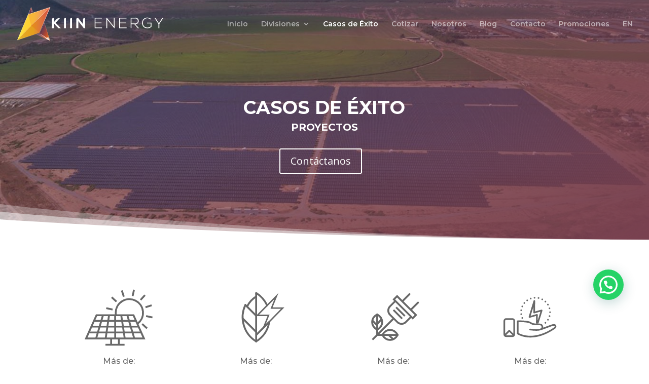

--- FILE ---
content_type: text/html; charset=UTF-8
request_url: https://kiin.com.mx/proyectos/
body_size: 59227
content:
<!DOCTYPE html>
<html lang="es">
<head>
	<meta charset="UTF-8" />
<meta http-equiv="X-UA-Compatible" content="IE=edge">
	<link rel="pingback" href="https://kiin.com.mx/xmlrpc.php" />

	<script type="text/javascript">
		document.documentElement.className = 'js';
	</script>

	<meta name='robots' content='index, follow, max-image-preview:large, max-snippet:-1, max-video-preview:-1' />
<script type="text/javascript">
			let jqueryParams=[],jQuery=function(r){return jqueryParams=[...jqueryParams,r],jQuery},$=function(r){return jqueryParams=[...jqueryParams,r],$};window.jQuery=jQuery,window.$=jQuery;let customHeadScripts=!1;jQuery.fn=jQuery.prototype={},$.fn=jQuery.prototype={},jQuery.noConflict=function(r){if(window.jQuery)return jQuery=window.jQuery,$=window.jQuery,customHeadScripts=!0,jQuery.noConflict},jQuery.ready=function(r){jqueryParams=[...jqueryParams,r]},$.ready=function(r){jqueryParams=[...jqueryParams,r]},jQuery.load=function(r){jqueryParams=[...jqueryParams,r]},$.load=function(r){jqueryParams=[...jqueryParams,r]},jQuery.fn.ready=function(r){jqueryParams=[...jqueryParams,r]},$.fn.ready=function(r){jqueryParams=[...jqueryParams,r]};</script>
	<!-- This site is optimized with the Yoast SEO plugin v24.5 - https://yoast.com/wordpress/plugins/seo/ -->
	<title>Proyectos - Paneles Solares México | Kiin Energy</title>
	<link rel="canonical" href="https://kiin.com.mx/proyectos/" />
	<meta property="og:locale" content="es_MX" />
	<meta property="og:type" content="article" />
	<meta property="og:title" content="Proyectos - Paneles Solares México | Kiin Energy" />
	<meta property="og:url" content="https://kiin.com.mx/proyectos/" />
	<meta property="og:site_name" content="Paneles Solares México | Kiin Energy" />
	<meta property="article:publisher" content="https://www.facebook.com/KiinEnergyMexico/" />
	<meta property="article:modified_time" content="2025-01-30T15:12:07+00:00" />
	<meta name="twitter:card" content="summary_large_image" />
	<meta name="twitter:site" content="@kiin_energy" />
	<meta name="twitter:label1" content="Tiempo de lectura" />
	<meta name="twitter:data1" content="34 minutos" />
	<script type="application/ld+json" class="yoast-schema-graph">{"@context":"https://schema.org","@graph":[{"@type":"WebPage","@id":"https://kiin.com.mx/proyectos/","url":"https://kiin.com.mx/proyectos/","name":"Proyectos - Paneles Solares México | Kiin Energy","isPartOf":{"@id":"https://kiin.com.mx/#website"},"datePublished":"2019-04-22T17:51:15+00:00","dateModified":"2025-01-30T15:12:07+00:00","breadcrumb":{"@id":"https://kiin.com.mx/proyectos/#breadcrumb"},"inLanguage":"es","potentialAction":[{"@type":"ReadAction","target":["https://kiin.com.mx/proyectos/"]}]},{"@type":"BreadcrumbList","@id":"https://kiin.com.mx/proyectos/#breadcrumb","itemListElement":[{"@type":"ListItem","position":1,"name":"Inicio","item":"https://kiin.com.mx/"},{"@type":"ListItem","position":2,"name":"Proyectos"}]},{"@type":"WebSite","@id":"https://kiin.com.mx/#website","url":"https://kiin.com.mx/","name":"Paneles Solares México | Kiin Energy","description":"Energía solar y movilidad eléctrica, especializada en la instalación de paneles solares para hogares, negocios e industrias en León, Guanajuato, México.","publisher":{"@id":"https://kiin.com.mx/#organization"},"potentialAction":[{"@type":"SearchAction","target":{"@type":"EntryPoint","urlTemplate":"https://kiin.com.mx/?s={search_term_string}"},"query-input":{"@type":"PropertyValueSpecification","valueRequired":true,"valueName":"search_term_string"}}],"inLanguage":"es"},{"@type":"Organization","@id":"https://kiin.com.mx/#organization","name":"Paneles Solares México | Kiin Energy","url":"https://kiin.com.mx/","logo":{"@type":"ImageObject","inLanguage":"es","@id":"https://kiin.com.mx/#/schema/logo/image/","url":"https://kiin.com.mx/wp-content/uploads/2019/04/logo.svg","contentUrl":"https://kiin.com.mx/wp-content/uploads/2019/04/logo.svg","width":256,"height":58,"caption":"Paneles Solares México | Kiin Energy"},"image":{"@id":"https://kiin.com.mx/#/schema/logo/image/"},"sameAs":["https://www.facebook.com/KiinEnergyMexico/","https://x.com/kiin_energy","https://www.instagram.com/kiin_energy"]}]}</script>
	<!-- / Yoast SEO plugin. -->


<link rel='dns-prefetch' href='//fonts.googleapis.com' />
<link rel="alternate" type="application/rss+xml" title="Paneles Solares México | Kiin Energy &raquo; Feed" href="https://kiin.com.mx/feed/" />
<link rel="alternate" type="application/rss+xml" title="Paneles Solares México | Kiin Energy &raquo; RSS de los comentarios" href="https://kiin.com.mx/comments/feed/" />
<meta content="Divi v.4.27.4" name="generator"/><style id='wp-block-library-theme-inline-css' type='text/css'>
.wp-block-audio :where(figcaption){color:#555;font-size:13px;text-align:center}.is-dark-theme .wp-block-audio :where(figcaption){color:#ffffffa6}.wp-block-audio{margin:0 0 1em}.wp-block-code{border:1px solid #ccc;border-radius:4px;font-family:Menlo,Consolas,monaco,monospace;padding:.8em 1em}.wp-block-embed :where(figcaption){color:#555;font-size:13px;text-align:center}.is-dark-theme .wp-block-embed :where(figcaption){color:#ffffffa6}.wp-block-embed{margin:0 0 1em}.blocks-gallery-caption{color:#555;font-size:13px;text-align:center}.is-dark-theme .blocks-gallery-caption{color:#ffffffa6}:root :where(.wp-block-image figcaption){color:#555;font-size:13px;text-align:center}.is-dark-theme :root :where(.wp-block-image figcaption){color:#ffffffa6}.wp-block-image{margin:0 0 1em}.wp-block-pullquote{border-bottom:4px solid;border-top:4px solid;color:currentColor;margin-bottom:1.75em}.wp-block-pullquote cite,.wp-block-pullquote footer,.wp-block-pullquote__citation{color:currentColor;font-size:.8125em;font-style:normal;text-transform:uppercase}.wp-block-quote{border-left:.25em solid;margin:0 0 1.75em;padding-left:1em}.wp-block-quote cite,.wp-block-quote footer{color:currentColor;font-size:.8125em;font-style:normal;position:relative}.wp-block-quote:where(.has-text-align-right){border-left:none;border-right:.25em solid;padding-left:0;padding-right:1em}.wp-block-quote:where(.has-text-align-center){border:none;padding-left:0}.wp-block-quote.is-large,.wp-block-quote.is-style-large,.wp-block-quote:where(.is-style-plain){border:none}.wp-block-search .wp-block-search__label{font-weight:700}.wp-block-search__button{border:1px solid #ccc;padding:.375em .625em}:where(.wp-block-group.has-background){padding:1.25em 2.375em}.wp-block-separator.has-css-opacity{opacity:.4}.wp-block-separator{border:none;border-bottom:2px solid;margin-left:auto;margin-right:auto}.wp-block-separator.has-alpha-channel-opacity{opacity:1}.wp-block-separator:not(.is-style-wide):not(.is-style-dots){width:100px}.wp-block-separator.has-background:not(.is-style-dots){border-bottom:none;height:1px}.wp-block-separator.has-background:not(.is-style-wide):not(.is-style-dots){height:2px}.wp-block-table{margin:0 0 1em}.wp-block-table td,.wp-block-table th{word-break:normal}.wp-block-table :where(figcaption){color:#555;font-size:13px;text-align:center}.is-dark-theme .wp-block-table :where(figcaption){color:#ffffffa6}.wp-block-video :where(figcaption){color:#555;font-size:13px;text-align:center}.is-dark-theme .wp-block-video :where(figcaption){color:#ffffffa6}.wp-block-video{margin:0 0 1em}:root :where(.wp-block-template-part.has-background){margin-bottom:0;margin-top:0;padding:1.25em 2.375em}
</style>
<style id='safe-svg-svg-icon-style-inline-css' type='text/css'>
.safe-svg-cover{text-align:center}.safe-svg-cover .safe-svg-inside{display:inline-block;max-width:100%}.safe-svg-cover svg{height:100%;max-height:100%;max-width:100%;width:100%}

</style>
<style id='joinchat-button-style-inline-css' type='text/css'>
.wp-block-joinchat-button{border:none!important;text-align:center}.wp-block-joinchat-button figure{display:table;margin:0 auto;padding:0}.wp-block-joinchat-button figcaption{font:normal normal 400 .6em/2em var(--wp--preset--font-family--system-font,sans-serif);margin:0;padding:0}.wp-block-joinchat-button .joinchat-button__qr{background-color:#fff;border:6px solid #25d366;border-radius:30px;box-sizing:content-box;display:block;height:200px;margin:auto;overflow:hidden;padding:10px;width:200px}.wp-block-joinchat-button .joinchat-button__qr canvas,.wp-block-joinchat-button .joinchat-button__qr img{display:block;margin:auto}.wp-block-joinchat-button .joinchat-button__link{align-items:center;background-color:#25d366;border:6px solid #25d366;border-radius:30px;display:inline-flex;flex-flow:row nowrap;justify-content:center;line-height:1.25em;margin:0 auto;text-decoration:none}.wp-block-joinchat-button .joinchat-button__link:before{background:transparent var(--joinchat-ico) no-repeat center;background-size:100%;content:"";display:block;height:1.5em;margin:-.75em .75em -.75em 0;width:1.5em}.wp-block-joinchat-button figure+.joinchat-button__link{margin-top:10px}@media (orientation:landscape)and (min-height:481px),(orientation:portrait)and (min-width:481px){.wp-block-joinchat-button.joinchat-button--qr-only figure+.joinchat-button__link{display:none}}@media (max-width:480px),(orientation:landscape)and (max-height:480px){.wp-block-joinchat-button figure{display:none}}

</style>
<style id='global-styles-inline-css' type='text/css'>
:root{--wp--preset--aspect-ratio--square: 1;--wp--preset--aspect-ratio--4-3: 4/3;--wp--preset--aspect-ratio--3-4: 3/4;--wp--preset--aspect-ratio--3-2: 3/2;--wp--preset--aspect-ratio--2-3: 2/3;--wp--preset--aspect-ratio--16-9: 16/9;--wp--preset--aspect-ratio--9-16: 9/16;--wp--preset--color--black: #000000;--wp--preset--color--cyan-bluish-gray: #abb8c3;--wp--preset--color--white: #ffffff;--wp--preset--color--pale-pink: #f78da7;--wp--preset--color--vivid-red: #cf2e2e;--wp--preset--color--luminous-vivid-orange: #ff6900;--wp--preset--color--luminous-vivid-amber: #fcb900;--wp--preset--color--light-green-cyan: #7bdcb5;--wp--preset--color--vivid-green-cyan: #00d084;--wp--preset--color--pale-cyan-blue: #8ed1fc;--wp--preset--color--vivid-cyan-blue: #0693e3;--wp--preset--color--vivid-purple: #9b51e0;--wp--preset--gradient--vivid-cyan-blue-to-vivid-purple: linear-gradient(135deg,rgba(6,147,227,1) 0%,rgb(155,81,224) 100%);--wp--preset--gradient--light-green-cyan-to-vivid-green-cyan: linear-gradient(135deg,rgb(122,220,180) 0%,rgb(0,208,130) 100%);--wp--preset--gradient--luminous-vivid-amber-to-luminous-vivid-orange: linear-gradient(135deg,rgba(252,185,0,1) 0%,rgba(255,105,0,1) 100%);--wp--preset--gradient--luminous-vivid-orange-to-vivid-red: linear-gradient(135deg,rgba(255,105,0,1) 0%,rgb(207,46,46) 100%);--wp--preset--gradient--very-light-gray-to-cyan-bluish-gray: linear-gradient(135deg,rgb(238,238,238) 0%,rgb(169,184,195) 100%);--wp--preset--gradient--cool-to-warm-spectrum: linear-gradient(135deg,rgb(74,234,220) 0%,rgb(151,120,209) 20%,rgb(207,42,186) 40%,rgb(238,44,130) 60%,rgb(251,105,98) 80%,rgb(254,248,76) 100%);--wp--preset--gradient--blush-light-purple: linear-gradient(135deg,rgb(255,206,236) 0%,rgb(152,150,240) 100%);--wp--preset--gradient--blush-bordeaux: linear-gradient(135deg,rgb(254,205,165) 0%,rgb(254,45,45) 50%,rgb(107,0,62) 100%);--wp--preset--gradient--luminous-dusk: linear-gradient(135deg,rgb(255,203,112) 0%,rgb(199,81,192) 50%,rgb(65,88,208) 100%);--wp--preset--gradient--pale-ocean: linear-gradient(135deg,rgb(255,245,203) 0%,rgb(182,227,212) 50%,rgb(51,167,181) 100%);--wp--preset--gradient--electric-grass: linear-gradient(135deg,rgb(202,248,128) 0%,rgb(113,206,126) 100%);--wp--preset--gradient--midnight: linear-gradient(135deg,rgb(2,3,129) 0%,rgb(40,116,252) 100%);--wp--preset--font-size--small: 13px;--wp--preset--font-size--medium: 20px;--wp--preset--font-size--large: 36px;--wp--preset--font-size--x-large: 42px;--wp--preset--spacing--20: 0.44rem;--wp--preset--spacing--30: 0.67rem;--wp--preset--spacing--40: 1rem;--wp--preset--spacing--50: 1.5rem;--wp--preset--spacing--60: 2.25rem;--wp--preset--spacing--70: 3.38rem;--wp--preset--spacing--80: 5.06rem;--wp--preset--shadow--natural: 6px 6px 9px rgba(0, 0, 0, 0.2);--wp--preset--shadow--deep: 12px 12px 50px rgba(0, 0, 0, 0.4);--wp--preset--shadow--sharp: 6px 6px 0px rgba(0, 0, 0, 0.2);--wp--preset--shadow--outlined: 6px 6px 0px -3px rgba(255, 255, 255, 1), 6px 6px rgba(0, 0, 0, 1);--wp--preset--shadow--crisp: 6px 6px 0px rgba(0, 0, 0, 1);}:root { --wp--style--global--content-size: 823px;--wp--style--global--wide-size: 1080px; }:where(body) { margin: 0; }.wp-site-blocks > .alignleft { float: left; margin-right: 2em; }.wp-site-blocks > .alignright { float: right; margin-left: 2em; }.wp-site-blocks > .aligncenter { justify-content: center; margin-left: auto; margin-right: auto; }:where(.is-layout-flex){gap: 0.5em;}:where(.is-layout-grid){gap: 0.5em;}.is-layout-flow > .alignleft{float: left;margin-inline-start: 0;margin-inline-end: 2em;}.is-layout-flow > .alignright{float: right;margin-inline-start: 2em;margin-inline-end: 0;}.is-layout-flow > .aligncenter{margin-left: auto !important;margin-right: auto !important;}.is-layout-constrained > .alignleft{float: left;margin-inline-start: 0;margin-inline-end: 2em;}.is-layout-constrained > .alignright{float: right;margin-inline-start: 2em;margin-inline-end: 0;}.is-layout-constrained > .aligncenter{margin-left: auto !important;margin-right: auto !important;}.is-layout-constrained > :where(:not(.alignleft):not(.alignright):not(.alignfull)){max-width: var(--wp--style--global--content-size);margin-left: auto !important;margin-right: auto !important;}.is-layout-constrained > .alignwide{max-width: var(--wp--style--global--wide-size);}body .is-layout-flex{display: flex;}.is-layout-flex{flex-wrap: wrap;align-items: center;}.is-layout-flex > :is(*, div){margin: 0;}body .is-layout-grid{display: grid;}.is-layout-grid > :is(*, div){margin: 0;}body{padding-top: 0px;padding-right: 0px;padding-bottom: 0px;padding-left: 0px;}:root :where(.wp-element-button, .wp-block-button__link){background-color: #32373c;border-width: 0;color: #fff;font-family: inherit;font-size: inherit;line-height: inherit;padding: calc(0.667em + 2px) calc(1.333em + 2px);text-decoration: none;}.has-black-color{color: var(--wp--preset--color--black) !important;}.has-cyan-bluish-gray-color{color: var(--wp--preset--color--cyan-bluish-gray) !important;}.has-white-color{color: var(--wp--preset--color--white) !important;}.has-pale-pink-color{color: var(--wp--preset--color--pale-pink) !important;}.has-vivid-red-color{color: var(--wp--preset--color--vivid-red) !important;}.has-luminous-vivid-orange-color{color: var(--wp--preset--color--luminous-vivid-orange) !important;}.has-luminous-vivid-amber-color{color: var(--wp--preset--color--luminous-vivid-amber) !important;}.has-light-green-cyan-color{color: var(--wp--preset--color--light-green-cyan) !important;}.has-vivid-green-cyan-color{color: var(--wp--preset--color--vivid-green-cyan) !important;}.has-pale-cyan-blue-color{color: var(--wp--preset--color--pale-cyan-blue) !important;}.has-vivid-cyan-blue-color{color: var(--wp--preset--color--vivid-cyan-blue) !important;}.has-vivid-purple-color{color: var(--wp--preset--color--vivid-purple) !important;}.has-black-background-color{background-color: var(--wp--preset--color--black) !important;}.has-cyan-bluish-gray-background-color{background-color: var(--wp--preset--color--cyan-bluish-gray) !important;}.has-white-background-color{background-color: var(--wp--preset--color--white) !important;}.has-pale-pink-background-color{background-color: var(--wp--preset--color--pale-pink) !important;}.has-vivid-red-background-color{background-color: var(--wp--preset--color--vivid-red) !important;}.has-luminous-vivid-orange-background-color{background-color: var(--wp--preset--color--luminous-vivid-orange) !important;}.has-luminous-vivid-amber-background-color{background-color: var(--wp--preset--color--luminous-vivid-amber) !important;}.has-light-green-cyan-background-color{background-color: var(--wp--preset--color--light-green-cyan) !important;}.has-vivid-green-cyan-background-color{background-color: var(--wp--preset--color--vivid-green-cyan) !important;}.has-pale-cyan-blue-background-color{background-color: var(--wp--preset--color--pale-cyan-blue) !important;}.has-vivid-cyan-blue-background-color{background-color: var(--wp--preset--color--vivid-cyan-blue) !important;}.has-vivid-purple-background-color{background-color: var(--wp--preset--color--vivid-purple) !important;}.has-black-border-color{border-color: var(--wp--preset--color--black) !important;}.has-cyan-bluish-gray-border-color{border-color: var(--wp--preset--color--cyan-bluish-gray) !important;}.has-white-border-color{border-color: var(--wp--preset--color--white) !important;}.has-pale-pink-border-color{border-color: var(--wp--preset--color--pale-pink) !important;}.has-vivid-red-border-color{border-color: var(--wp--preset--color--vivid-red) !important;}.has-luminous-vivid-orange-border-color{border-color: var(--wp--preset--color--luminous-vivid-orange) !important;}.has-luminous-vivid-amber-border-color{border-color: var(--wp--preset--color--luminous-vivid-amber) !important;}.has-light-green-cyan-border-color{border-color: var(--wp--preset--color--light-green-cyan) !important;}.has-vivid-green-cyan-border-color{border-color: var(--wp--preset--color--vivid-green-cyan) !important;}.has-pale-cyan-blue-border-color{border-color: var(--wp--preset--color--pale-cyan-blue) !important;}.has-vivid-cyan-blue-border-color{border-color: var(--wp--preset--color--vivid-cyan-blue) !important;}.has-vivid-purple-border-color{border-color: var(--wp--preset--color--vivid-purple) !important;}.has-vivid-cyan-blue-to-vivid-purple-gradient-background{background: var(--wp--preset--gradient--vivid-cyan-blue-to-vivid-purple) !important;}.has-light-green-cyan-to-vivid-green-cyan-gradient-background{background: var(--wp--preset--gradient--light-green-cyan-to-vivid-green-cyan) !important;}.has-luminous-vivid-amber-to-luminous-vivid-orange-gradient-background{background: var(--wp--preset--gradient--luminous-vivid-amber-to-luminous-vivid-orange) !important;}.has-luminous-vivid-orange-to-vivid-red-gradient-background{background: var(--wp--preset--gradient--luminous-vivid-orange-to-vivid-red) !important;}.has-very-light-gray-to-cyan-bluish-gray-gradient-background{background: var(--wp--preset--gradient--very-light-gray-to-cyan-bluish-gray) !important;}.has-cool-to-warm-spectrum-gradient-background{background: var(--wp--preset--gradient--cool-to-warm-spectrum) !important;}.has-blush-light-purple-gradient-background{background: var(--wp--preset--gradient--blush-light-purple) !important;}.has-blush-bordeaux-gradient-background{background: var(--wp--preset--gradient--blush-bordeaux) !important;}.has-luminous-dusk-gradient-background{background: var(--wp--preset--gradient--luminous-dusk) !important;}.has-pale-ocean-gradient-background{background: var(--wp--preset--gradient--pale-ocean) !important;}.has-electric-grass-gradient-background{background: var(--wp--preset--gradient--electric-grass) !important;}.has-midnight-gradient-background{background: var(--wp--preset--gradient--midnight) !important;}.has-small-font-size{font-size: var(--wp--preset--font-size--small) !important;}.has-medium-font-size{font-size: var(--wp--preset--font-size--medium) !important;}.has-large-font-size{font-size: var(--wp--preset--font-size--large) !important;}.has-x-large-font-size{font-size: var(--wp--preset--font-size--x-large) !important;}
:where(.wp-block-post-template.is-layout-flex){gap: 1.25em;}:where(.wp-block-post-template.is-layout-grid){gap: 1.25em;}
:where(.wp-block-columns.is-layout-flex){gap: 2em;}:where(.wp-block-columns.is-layout-grid){gap: 2em;}
:root :where(.wp-block-pullquote){font-size: 1.5em;line-height: 1.6;}
</style>
<link rel='stylesheet' id='dica-builder-styles-css' href='https://kiin.com.mx/wp-content/plugins/download-P5xkSA/assets/css/dica-builder.css?ver=3.0.0' type='text/css' media='all' />
<link rel='stylesheet' id='dica-lightbox-styles-css' href='https://kiin.com.mx/wp-content/plugins/download-P5xkSA/styles/light-box-styles.css?ver=3.0.0' type='text/css' media='all' />
<link rel='stylesheet' id='swipe-style-css' href='https://kiin.com.mx/wp-content/plugins/download-P5xkSA/styles/swiper.min.css?ver=3.0.0' type='text/css' media='all' />
<link rel='stylesheet' id='et-divi-open-sans-css' href='https://fonts.googleapis.com/css?family=Open+Sans:300italic,400italic,600italic,700italic,800italic,400,300,600,700,800&#038;subset=latin,latin-ext&#038;display=swap' type='text/css' media='all' />
<style id='divi-style-inline-inline-css' type='text/css'>
/*!
Theme Name: Divi
Theme URI: http://www.elegantthemes.com/gallery/divi/
Version: 4.27.4
Description: Smart. Flexible. Beautiful. Divi is the most powerful theme in our collection.
Author: Elegant Themes
Author URI: http://www.elegantthemes.com
License: GNU General Public License v2
License URI: http://www.gnu.org/licenses/gpl-2.0.html
*/

a,abbr,acronym,address,applet,b,big,blockquote,body,center,cite,code,dd,del,dfn,div,dl,dt,em,fieldset,font,form,h1,h2,h3,h4,h5,h6,html,i,iframe,img,ins,kbd,label,legend,li,object,ol,p,pre,q,s,samp,small,span,strike,strong,sub,sup,tt,u,ul,var{margin:0;padding:0;border:0;outline:0;font-size:100%;-ms-text-size-adjust:100%;-webkit-text-size-adjust:100%;vertical-align:baseline;background:transparent}body{line-height:1}ol,ul{list-style:none}blockquote,q{quotes:none}blockquote:after,blockquote:before,q:after,q:before{content:"";content:none}blockquote{margin:20px 0 30px;border-left:5px solid;padding-left:20px}:focus{outline:0}del{text-decoration:line-through}pre{overflow:auto;padding:10px}figure{margin:0}table{border-collapse:collapse;border-spacing:0}article,aside,footer,header,hgroup,nav,section{display:block}body{font-family:Open Sans,Arial,sans-serif;font-size:14px;color:#666;background-color:#fff;line-height:1.7em;font-weight:500;-webkit-font-smoothing:antialiased;-moz-osx-font-smoothing:grayscale}body.page-template-page-template-blank-php #page-container{padding-top:0!important}body.et_cover_background{background-size:cover!important;background-position:top!important;background-repeat:no-repeat!important;background-attachment:fixed}a{color:#2ea3f2}a,a:hover{text-decoration:none}p{padding-bottom:1em}p:not(.has-background):last-of-type{padding-bottom:0}p.et_normal_padding{padding-bottom:1em}strong{font-weight:700}cite,em,i{font-style:italic}code,pre{font-family:Courier New,monospace;margin-bottom:10px}ins{text-decoration:none}sub,sup{height:0;line-height:1;position:relative;vertical-align:baseline}sup{bottom:.8em}sub{top:.3em}dl{margin:0 0 1.5em}dl dt{font-weight:700}dd{margin-left:1.5em}blockquote p{padding-bottom:0}embed,iframe,object,video{max-width:100%}h1,h2,h3,h4,h5,h6{color:#333;padding-bottom:10px;line-height:1em;font-weight:500}h1 a,h2 a,h3 a,h4 a,h5 a,h6 a{color:inherit}h1{font-size:30px}h2{font-size:26px}h3{font-size:22px}h4{font-size:18px}h5{font-size:16px}h6{font-size:14px}input{-webkit-appearance:none}input[type=checkbox]{-webkit-appearance:checkbox}input[type=radio]{-webkit-appearance:radio}input.text,input.title,input[type=email],input[type=password],input[type=tel],input[type=text],select,textarea{background-color:#fff;border:1px solid #bbb;padding:2px;color:#4e4e4e}input.text:focus,input.title:focus,input[type=text]:focus,select:focus,textarea:focus{border-color:#2d3940;color:#3e3e3e}input.text,input.title,input[type=text],select,textarea{margin:0}textarea{padding:4px}button,input,select,textarea{font-family:inherit}img{max-width:100%;height:auto}.clear{clear:both}br.clear{margin:0;padding:0}.pagination{clear:both}#et_search_icon:hover,.et-social-icon a:hover,.et_password_protected_form .et_submit_button,.form-submit .et_pb_buttontton.alt.disabled,.nav-single a,.posted_in a{color:#2ea3f2}.et-search-form,blockquote{border-color:#2ea3f2}#main-content{background-color:#fff}.container{width:80%;max-width:1080px;margin:auto;position:relative}body:not(.et-tb) #main-content .container,body:not(.et-tb-has-header) #main-content .container{padding-top:58px}.et_full_width_page #main-content .container:before{display:none}.main_title{margin-bottom:20px}.et_password_protected_form .et_submit_button:hover,.form-submit .et_pb_button:hover{background:rgba(0,0,0,.05)}.et_button_icon_visible .et_pb_button{padding-right:2em;padding-left:.7em}.et_button_icon_visible .et_pb_button:after{opacity:1;margin-left:0}.et_button_left .et_pb_button:hover:after{left:.15em}.et_button_left .et_pb_button:after{margin-left:0;left:1em}.et_button_icon_visible.et_button_left .et_pb_button,.et_button_left .et_pb_button:hover,.et_button_left .et_pb_module .et_pb_button:hover{padding-left:2em;padding-right:.7em}.et_button_icon_visible.et_button_left .et_pb_button:after,.et_button_left .et_pb_button:hover:after{left:.15em}.et_password_protected_form .et_submit_button:hover,.form-submit .et_pb_button:hover{padding:.3em 1em}.et_button_no_icon .et_pb_button:after{display:none}.et_button_no_icon.et_button_icon_visible.et_button_left .et_pb_button,.et_button_no_icon.et_button_left .et_pb_button:hover,.et_button_no_icon .et_pb_button,.et_button_no_icon .et_pb_button:hover{padding:.3em 1em!important}.et_button_custom_icon .et_pb_button:after{line-height:1.7em}.et_button_custom_icon.et_button_icon_visible .et_pb_button:after,.et_button_custom_icon .et_pb_button:hover:after{margin-left:.3em}#left-area .post_format-post-format-gallery .wp-block-gallery:first-of-type{padding:0;margin-bottom:-16px}.entry-content table:not(.variations){border:1px solid #eee;margin:0 0 15px;text-align:left;width:100%}.entry-content thead th,.entry-content tr th{color:#555;font-weight:700;padding:9px 24px}.entry-content tr td{border-top:1px solid #eee;padding:6px 24px}#left-area ul,.entry-content ul,.et-l--body ul,.et-l--footer ul,.et-l--header ul{list-style-type:disc;padding:0 0 23px 1em;line-height:26px}#left-area ol,.entry-content ol,.et-l--body ol,.et-l--footer ol,.et-l--header ol{list-style-type:decimal;list-style-position:inside;padding:0 0 23px;line-height:26px}#left-area ul li ul,.entry-content ul li ol{padding:2px 0 2px 20px}#left-area ol li ul,.entry-content ol li ol,.et-l--body ol li ol,.et-l--footer ol li ol,.et-l--header ol li ol{padding:2px 0 2px 35px}#left-area ul.wp-block-gallery{display:-webkit-box;display:-ms-flexbox;display:flex;-ms-flex-wrap:wrap;flex-wrap:wrap;list-style-type:none;padding:0}#left-area ul.products{padding:0!important;line-height:1.7!important;list-style:none!important}.gallery-item a{display:block}.gallery-caption,.gallery-item a{width:90%}#wpadminbar{z-index:100001}#left-area .post-meta{font-size:14px;padding-bottom:15px}#left-area .post-meta a{text-decoration:none;color:#666}#left-area .et_featured_image{padding-bottom:7px}.single .post{padding-bottom:25px}body.single .et_audio_content{margin-bottom:-6px}.nav-single a{text-decoration:none;color:#2ea3f2;font-size:14px;font-weight:400}.nav-previous{float:left}.nav-next{float:right}.et_password_protected_form p input{background-color:#eee;border:none!important;width:100%!important;border-radius:0!important;font-size:14px;color:#999!important;padding:16px!important;-webkit-box-sizing:border-box;box-sizing:border-box}.et_password_protected_form label{display:none}.et_password_protected_form .et_submit_button{font-family:inherit;display:block;float:right;margin:8px auto 0;cursor:pointer}.post-password-required p.nocomments.container{max-width:100%}.post-password-required p.nocomments.container:before{display:none}.aligncenter,div.post .new-post .aligncenter{display:block;margin-left:auto;margin-right:auto}.wp-caption{border:1px solid #ddd;text-align:center;background-color:#f3f3f3;margin-bottom:10px;max-width:96%;padding:8px}.wp-caption.alignleft{margin:0 30px 20px 0}.wp-caption.alignright{margin:0 0 20px 30px}.wp-caption img{margin:0;padding:0;border:0}.wp-caption p.wp-caption-text{font-size:12px;padding:0 4px 5px;margin:0}.alignright{float:right}.alignleft{float:left}img.alignleft{display:inline;float:left;margin-right:15px}img.alignright{display:inline;float:right;margin-left:15px}.page.et_pb_pagebuilder_layout #main-content{background-color:transparent}body #main-content .et_builder_inner_content>h1,body #main-content .et_builder_inner_content>h2,body #main-content .et_builder_inner_content>h3,body #main-content .et_builder_inner_content>h4,body #main-content .et_builder_inner_content>h5,body #main-content .et_builder_inner_content>h6{line-height:1.4em}body #main-content .et_builder_inner_content>p{line-height:1.7em}.wp-block-pullquote{margin:20px 0 30px}.wp-block-pullquote.has-background blockquote{border-left:none}.wp-block-group.has-background{padding:1.5em 1.5em .5em}@media (min-width:981px){#left-area{width:79.125%;padding-bottom:23px}#main-content .container:before{content:"";position:absolute;top:0;height:100%;width:1px;background-color:#e2e2e2}.et_full_width_page #left-area,.et_no_sidebar #left-area{float:none;width:100%!important}.et_full_width_page #left-area{padding-bottom:0}.et_no_sidebar #main-content .container:before{display:none}}@media (max-width:980px){#page-container{padding-top:80px}.et-tb #page-container,.et-tb-has-header #page-container{padding-top:0!important}#left-area,#sidebar{width:100%!important}#main-content .container:before{display:none!important}.et_full_width_page .et_gallery_item:nth-child(4n+1){clear:none}}@media print{#page-container{padding-top:0!important}}#wp-admin-bar-et-use-visual-builder a:before{font-family:ETmodules!important;content:"\e625";font-size:30px!important;width:28px;margin-top:-3px;color:#974df3!important}#wp-admin-bar-et-use-visual-builder:hover a:before{color:#fff!important}#wp-admin-bar-et-use-visual-builder:hover a,#wp-admin-bar-et-use-visual-builder a:hover{transition:background-color .5s ease;-webkit-transition:background-color .5s ease;-moz-transition:background-color .5s ease;background-color:#7e3bd0!important;color:#fff!important}* html .clearfix,:first-child+html .clearfix{zoom:1}.iphone .et_pb_section_video_bg video::-webkit-media-controls-start-playback-button{display:none!important;-webkit-appearance:none}.et_mobile_device .et_pb_section_parallax .et_pb_parallax_css{background-attachment:scroll}.et-social-facebook a.icon:before{content:"\e093"}.et-social-twitter a.icon:before{content:"\e094"}.et-social-google-plus a.icon:before{content:"\e096"}.et-social-instagram a.icon:before{content:"\e09a"}.et-social-rss a.icon:before{content:"\e09e"}.ai1ec-single-event:after{content:" ";display:table;clear:both}.evcal_event_details .evcal_evdata_cell .eventon_details_shading_bot.eventon_details_shading_bot{z-index:3}.wp-block-divi-layout{margin-bottom:1em}*{-webkit-box-sizing:border-box;box-sizing:border-box}#et-info-email:before,#et-info-phone:before,#et_search_icon:before,.comment-reply-link:after,.et-cart-info span:before,.et-pb-arrow-next:before,.et-pb-arrow-prev:before,.et-social-icon a:before,.et_audio_container .mejs-playpause-button button:before,.et_audio_container .mejs-volume-button button:before,.et_overlay:before,.et_password_protected_form .et_submit_button:after,.et_pb_button:after,.et_pb_contact_reset:after,.et_pb_contact_submit:after,.et_pb_font_icon:before,.et_pb_newsletter_button:after,.et_pb_pricing_table_button:after,.et_pb_promo_button:after,.et_pb_testimonial:before,.et_pb_toggle_title:before,.form-submit .et_pb_button:after,.mobile_menu_bar:before,a.et_pb_more_button:after{font-family:ETmodules!important;speak:none;font-style:normal;font-weight:400;-webkit-font-feature-settings:normal;font-feature-settings:normal;font-variant:normal;text-transform:none;line-height:1;-webkit-font-smoothing:antialiased;-moz-osx-font-smoothing:grayscale;text-shadow:0 0;direction:ltr}.et-pb-icon,.et_pb_custom_button_icon.et_pb_button:after,.et_pb_login .et_pb_custom_button_icon.et_pb_button:after,.et_pb_woo_custom_button_icon .button.et_pb_custom_button_icon.et_pb_button:after,.et_pb_woo_custom_button_icon .button.et_pb_custom_button_icon.et_pb_button:hover:after{content:attr(data-icon)}.et-pb-icon{font-family:ETmodules;speak:none;font-weight:400;-webkit-font-feature-settings:normal;font-feature-settings:normal;font-variant:normal;text-transform:none;line-height:1;-webkit-font-smoothing:antialiased;font-size:96px;font-style:normal;display:inline-block;-webkit-box-sizing:border-box;box-sizing:border-box;direction:ltr}#et-ajax-saving{display:none;-webkit-transition:background .3s,-webkit-box-shadow .3s;transition:background .3s,-webkit-box-shadow .3s;transition:background .3s,box-shadow .3s;transition:background .3s,box-shadow .3s,-webkit-box-shadow .3s;-webkit-box-shadow:rgba(0,139,219,.247059) 0 0 60px;box-shadow:0 0 60px rgba(0,139,219,.247059);position:fixed;top:50%;left:50%;width:50px;height:50px;background:#fff;border-radius:50px;margin:-25px 0 0 -25px;z-index:999999;text-align:center}#et-ajax-saving img{margin:9px}.et-safe-mode-indicator,.et-safe-mode-indicator:focus,.et-safe-mode-indicator:hover{-webkit-box-shadow:0 5px 10px rgba(41,196,169,.15);box-shadow:0 5px 10px rgba(41,196,169,.15);background:#29c4a9;color:#fff;font-size:14px;font-weight:600;padding:12px;line-height:16px;border-radius:3px;position:fixed;bottom:30px;right:30px;z-index:999999;text-decoration:none;font-family:Open Sans,sans-serif;-webkit-font-smoothing:antialiased;-moz-osx-font-smoothing:grayscale}.et_pb_button{font-size:20px;font-weight:500;padding:.3em 1em;line-height:1.7em!important;background-color:transparent;background-size:cover;background-position:50%;background-repeat:no-repeat;border:2px solid;border-radius:3px;-webkit-transition-duration:.2s;transition-duration:.2s;-webkit-transition-property:all!important;transition-property:all!important}.et_pb_button,.et_pb_button_inner{position:relative}.et_pb_button:hover,.et_pb_module .et_pb_button:hover{border:2px solid transparent;padding:.3em 2em .3em .7em}.et_pb_button:hover{background-color:hsla(0,0%,100%,.2)}.et_pb_bg_layout_light.et_pb_button:hover,.et_pb_bg_layout_light .et_pb_button:hover{background-color:rgba(0,0,0,.05)}.et_pb_button:after,.et_pb_button:before{font-size:32px;line-height:1em;content:"\35";opacity:0;position:absolute;margin-left:-1em;-webkit-transition:all .2s;transition:all .2s;text-transform:none;-webkit-font-feature-settings:"kern" off;font-feature-settings:"kern" off;font-variant:none;font-style:normal;font-weight:400;text-shadow:none}.et_pb_button.et_hover_enabled:hover:after,.et_pb_button.et_pb_hovered:hover:after{-webkit-transition:none!important;transition:none!important}.et_pb_button:before{display:none}.et_pb_button:hover:after{opacity:1;margin-left:0}.et_pb_column_1_3 h1,.et_pb_column_1_4 h1,.et_pb_column_1_5 h1,.et_pb_column_1_6 h1,.et_pb_column_2_5 h1{font-size:26px}.et_pb_column_1_3 h2,.et_pb_column_1_4 h2,.et_pb_column_1_5 h2,.et_pb_column_1_6 h2,.et_pb_column_2_5 h2{font-size:23px}.et_pb_column_1_3 h3,.et_pb_column_1_4 h3,.et_pb_column_1_5 h3,.et_pb_column_1_6 h3,.et_pb_column_2_5 h3{font-size:20px}.et_pb_column_1_3 h4,.et_pb_column_1_4 h4,.et_pb_column_1_5 h4,.et_pb_column_1_6 h4,.et_pb_column_2_5 h4{font-size:18px}.et_pb_column_1_3 h5,.et_pb_column_1_4 h5,.et_pb_column_1_5 h5,.et_pb_column_1_6 h5,.et_pb_column_2_5 h5{font-size:16px}.et_pb_column_1_3 h6,.et_pb_column_1_4 h6,.et_pb_column_1_5 h6,.et_pb_column_1_6 h6,.et_pb_column_2_5 h6{font-size:15px}.et_pb_bg_layout_dark,.et_pb_bg_layout_dark h1,.et_pb_bg_layout_dark h2,.et_pb_bg_layout_dark h3,.et_pb_bg_layout_dark h4,.et_pb_bg_layout_dark h5,.et_pb_bg_layout_dark h6{color:#fff!important}.et_pb_module.et_pb_text_align_left{text-align:left}.et_pb_module.et_pb_text_align_center{text-align:center}.et_pb_module.et_pb_text_align_right{text-align:right}.et_pb_module.et_pb_text_align_justified{text-align:justify}.clearfix:after{visibility:hidden;display:block;font-size:0;content:" ";clear:both;height:0}.et_pb_bg_layout_light .et_pb_more_button{color:#2ea3f2}.et_builder_inner_content{position:relative;z-index:1}header .et_builder_inner_content{z-index:2}.et_pb_css_mix_blend_mode_passthrough{mix-blend-mode:unset!important}.et_pb_image_container{margin:-20px -20px 29px}.et_pb_module_inner{position:relative}.et_hover_enabled_preview{z-index:2}.et_hover_enabled:hover{position:relative;z-index:2}.et_pb_all_tabs,.et_pb_module,.et_pb_posts_nav a,.et_pb_tab,.et_pb_with_background{position:relative;background-size:cover;background-position:50%;background-repeat:no-repeat}.et_pb_background_mask,.et_pb_background_pattern{bottom:0;left:0;position:absolute;right:0;top:0}.et_pb_background_mask{background-size:calc(100% + 2px) calc(100% + 2px);background-repeat:no-repeat;background-position:50%;overflow:hidden}.et_pb_background_pattern{background-position:0 0;background-repeat:repeat}.et_pb_with_border{position:relative;border:0 solid #333}.post-password-required .et_pb_row{padding:0;width:100%}.post-password-required .et_password_protected_form{min-height:0}body.et_pb_pagebuilder_layout.et_pb_show_title .post-password-required .et_password_protected_form h1,body:not(.et_pb_pagebuilder_layout) .post-password-required .et_password_protected_form h1{display:none}.et_pb_no_bg{padding:0!important}.et_overlay.et_pb_inline_icon:before,.et_pb_inline_icon:before{content:attr(data-icon)}.et_pb_more_button{color:inherit;text-shadow:none;text-decoration:none;display:inline-block;margin-top:20px}.et_parallax_bg_wrap{overflow:hidden;position:absolute;top:0;right:0;bottom:0;left:0}.et_parallax_bg{background-repeat:no-repeat;background-position:top;background-size:cover;position:absolute;bottom:0;left:0;width:100%;height:100%;display:block}.et_parallax_bg.et_parallax_bg__hover,.et_parallax_bg.et_parallax_bg_phone,.et_parallax_bg.et_parallax_bg_tablet,.et_parallax_gradient.et_parallax_gradient__hover,.et_parallax_gradient.et_parallax_gradient_phone,.et_parallax_gradient.et_parallax_gradient_tablet,.et_pb_section_parallax_hover:hover .et_parallax_bg:not(.et_parallax_bg__hover),.et_pb_section_parallax_hover:hover .et_parallax_gradient:not(.et_parallax_gradient__hover){display:none}.et_pb_section_parallax_hover:hover .et_parallax_bg.et_parallax_bg__hover,.et_pb_section_parallax_hover:hover .et_parallax_gradient.et_parallax_gradient__hover{display:block}.et_parallax_gradient{bottom:0;display:block;left:0;position:absolute;right:0;top:0}.et_pb_module.et_pb_section_parallax,.et_pb_posts_nav a.et_pb_section_parallax,.et_pb_tab.et_pb_section_parallax{position:relative}.et_pb_section_parallax .et_pb_parallax_css,.et_pb_slides .et_parallax_bg.et_pb_parallax_css{background-attachment:fixed}body.et-bfb .et_pb_section_parallax .et_pb_parallax_css,body.et-bfb .et_pb_slides .et_parallax_bg.et_pb_parallax_css{background-attachment:scroll;bottom:auto}.et_pb_section_parallax.et_pb_column .et_pb_module,.et_pb_section_parallax.et_pb_row .et_pb_column,.et_pb_section_parallax.et_pb_row .et_pb_module{z-index:9;position:relative}.et_pb_more_button:hover:after{opacity:1;margin-left:0}.et_pb_preload .et_pb_section_video_bg,.et_pb_preload>div{visibility:hidden}.et_pb_preload,.et_pb_section.et_pb_section_video.et_pb_preload{position:relative;background:#464646!important}.et_pb_preload:before{content:"";position:absolute;top:50%;left:50%;background:url(https://kiin.com.mx/wp-content/themes/Divi/includes/builder/styles/images/preloader.gif) no-repeat;border-radius:32px;width:32px;height:32px;margin:-16px 0 0 -16px}.box-shadow-overlay{position:absolute;top:0;left:0;width:100%;height:100%;z-index:10;pointer-events:none}.et_pb_section>.box-shadow-overlay~.et_pb_row{z-index:11}body.safari .section_has_divider{will-change:transform}.et_pb_row>.box-shadow-overlay{z-index:8}.has-box-shadow-overlay{position:relative}.et_clickable{cursor:pointer}.screen-reader-text{border:0;clip:rect(1px,1px,1px,1px);-webkit-clip-path:inset(50%);clip-path:inset(50%);height:1px;margin:-1px;overflow:hidden;padding:0;position:absolute!important;width:1px;word-wrap:normal!important}.et_multi_view_hidden,.et_multi_view_hidden_image{display:none!important}@keyframes multi-view-image-fade{0%{opacity:0}10%{opacity:.1}20%{opacity:.2}30%{opacity:.3}40%{opacity:.4}50%{opacity:.5}60%{opacity:.6}70%{opacity:.7}80%{opacity:.8}90%{opacity:.9}to{opacity:1}}.et_multi_view_image__loading{visibility:hidden}.et_multi_view_image__loaded{-webkit-animation:multi-view-image-fade .5s;animation:multi-view-image-fade .5s}#et-pb-motion-effects-offset-tracker{visibility:hidden!important;opacity:0;position:absolute;top:0;left:0}.et-pb-before-scroll-animation{opacity:0}header.et-l.et-l--header:after{clear:both;display:block;content:""}.et_pb_module{-webkit-animation-timing-function:linear;animation-timing-function:linear;-webkit-animation-duration:.2s;animation-duration:.2s}@-webkit-keyframes fadeBottom{0%{opacity:0;-webkit-transform:translateY(10%);transform:translateY(10%)}to{opacity:1;-webkit-transform:translateY(0);transform:translateY(0)}}@keyframes fadeBottom{0%{opacity:0;-webkit-transform:translateY(10%);transform:translateY(10%)}to{opacity:1;-webkit-transform:translateY(0);transform:translateY(0)}}@-webkit-keyframes fadeLeft{0%{opacity:0;-webkit-transform:translateX(-10%);transform:translateX(-10%)}to{opacity:1;-webkit-transform:translateX(0);transform:translateX(0)}}@keyframes fadeLeft{0%{opacity:0;-webkit-transform:translateX(-10%);transform:translateX(-10%)}to{opacity:1;-webkit-transform:translateX(0);transform:translateX(0)}}@-webkit-keyframes fadeRight{0%{opacity:0;-webkit-transform:translateX(10%);transform:translateX(10%)}to{opacity:1;-webkit-transform:translateX(0);transform:translateX(0)}}@keyframes fadeRight{0%{opacity:0;-webkit-transform:translateX(10%);transform:translateX(10%)}to{opacity:1;-webkit-transform:translateX(0);transform:translateX(0)}}@-webkit-keyframes fadeTop{0%{opacity:0;-webkit-transform:translateY(-10%);transform:translateY(-10%)}to{opacity:1;-webkit-transform:translateX(0);transform:translateX(0)}}@keyframes fadeTop{0%{opacity:0;-webkit-transform:translateY(-10%);transform:translateY(-10%)}to{opacity:1;-webkit-transform:translateX(0);transform:translateX(0)}}@-webkit-keyframes fadeIn{0%{opacity:0}to{opacity:1}}@keyframes fadeIn{0%{opacity:0}to{opacity:1}}.et-waypoint:not(.et_pb_counters){opacity:0}@media (min-width:981px){.et_pb_section.et_section_specialty div.et_pb_row .et_pb_column .et_pb_column .et_pb_module.et-last-child,.et_pb_section.et_section_specialty div.et_pb_row .et_pb_column .et_pb_column .et_pb_module:last-child,.et_pb_section.et_section_specialty div.et_pb_row .et_pb_column .et_pb_row_inner .et_pb_column .et_pb_module.et-last-child,.et_pb_section.et_section_specialty div.et_pb_row .et_pb_column .et_pb_row_inner .et_pb_column .et_pb_module:last-child,.et_pb_section div.et_pb_row .et_pb_column .et_pb_module.et-last-child,.et_pb_section div.et_pb_row .et_pb_column .et_pb_module:last-child{margin-bottom:0}}@media (max-width:980px){.et_overlay.et_pb_inline_icon_tablet:before,.et_pb_inline_icon_tablet:before{content:attr(data-icon-tablet)}.et_parallax_bg.et_parallax_bg_tablet_exist,.et_parallax_gradient.et_parallax_gradient_tablet_exist{display:none}.et_parallax_bg.et_parallax_bg_tablet,.et_parallax_gradient.et_parallax_gradient_tablet{display:block}.et_pb_column .et_pb_module{margin-bottom:30px}.et_pb_row .et_pb_column .et_pb_module.et-last-child,.et_pb_row .et_pb_column .et_pb_module:last-child,.et_section_specialty .et_pb_row .et_pb_column .et_pb_module.et-last-child,.et_section_specialty .et_pb_row .et_pb_column .et_pb_module:last-child{margin-bottom:0}.et_pb_more_button{display:inline-block!important}.et_pb_bg_layout_light_tablet.et_pb_button,.et_pb_bg_layout_light_tablet.et_pb_module.et_pb_button,.et_pb_bg_layout_light_tablet .et_pb_more_button{color:#2ea3f2}.et_pb_bg_layout_light_tablet .et_pb_forgot_password a{color:#666}.et_pb_bg_layout_light_tablet h1,.et_pb_bg_layout_light_tablet h2,.et_pb_bg_layout_light_tablet h3,.et_pb_bg_layout_light_tablet h4,.et_pb_bg_layout_light_tablet h5,.et_pb_bg_layout_light_tablet h6{color:#333!important}.et_pb_module .et_pb_bg_layout_light_tablet.et_pb_button{color:#2ea3f2!important}.et_pb_bg_layout_light_tablet{color:#666!important}.et_pb_bg_layout_dark_tablet,.et_pb_bg_layout_dark_tablet h1,.et_pb_bg_layout_dark_tablet h2,.et_pb_bg_layout_dark_tablet h3,.et_pb_bg_layout_dark_tablet h4,.et_pb_bg_layout_dark_tablet h5,.et_pb_bg_layout_dark_tablet h6{color:#fff!important}.et_pb_bg_layout_dark_tablet.et_pb_button,.et_pb_bg_layout_dark_tablet.et_pb_module.et_pb_button,.et_pb_bg_layout_dark_tablet .et_pb_more_button{color:inherit}.et_pb_bg_layout_dark_tablet .et_pb_forgot_password a{color:#fff}.et_pb_module.et_pb_text_align_left-tablet{text-align:left}.et_pb_module.et_pb_text_align_center-tablet{text-align:center}.et_pb_module.et_pb_text_align_right-tablet{text-align:right}.et_pb_module.et_pb_text_align_justified-tablet{text-align:justify}}@media (max-width:767px){.et_pb_more_button{display:inline-block!important}.et_overlay.et_pb_inline_icon_phone:before,.et_pb_inline_icon_phone:before{content:attr(data-icon-phone)}.et_parallax_bg.et_parallax_bg_phone_exist,.et_parallax_gradient.et_parallax_gradient_phone_exist{display:none}.et_parallax_bg.et_parallax_bg_phone,.et_parallax_gradient.et_parallax_gradient_phone{display:block}.et-hide-mobile{display:none!important}.et_pb_bg_layout_light_phone.et_pb_button,.et_pb_bg_layout_light_phone.et_pb_module.et_pb_button,.et_pb_bg_layout_light_phone .et_pb_more_button{color:#2ea3f2}.et_pb_bg_layout_light_phone .et_pb_forgot_password a{color:#666}.et_pb_bg_layout_light_phone h1,.et_pb_bg_layout_light_phone h2,.et_pb_bg_layout_light_phone h3,.et_pb_bg_layout_light_phone h4,.et_pb_bg_layout_light_phone h5,.et_pb_bg_layout_light_phone h6{color:#333!important}.et_pb_module .et_pb_bg_layout_light_phone.et_pb_button{color:#2ea3f2!important}.et_pb_bg_layout_light_phone{color:#666!important}.et_pb_bg_layout_dark_phone,.et_pb_bg_layout_dark_phone h1,.et_pb_bg_layout_dark_phone h2,.et_pb_bg_layout_dark_phone h3,.et_pb_bg_layout_dark_phone h4,.et_pb_bg_layout_dark_phone h5,.et_pb_bg_layout_dark_phone h6{color:#fff!important}.et_pb_bg_layout_dark_phone.et_pb_button,.et_pb_bg_layout_dark_phone.et_pb_module.et_pb_button,.et_pb_bg_layout_dark_phone .et_pb_more_button{color:inherit}.et_pb_module .et_pb_bg_layout_dark_phone.et_pb_button{color:#fff!important}.et_pb_bg_layout_dark_phone .et_pb_forgot_password a{color:#fff}.et_pb_module.et_pb_text_align_left-phone{text-align:left}.et_pb_module.et_pb_text_align_center-phone{text-align:center}.et_pb_module.et_pb_text_align_right-phone{text-align:right}.et_pb_module.et_pb_text_align_justified-phone{text-align:justify}}@media (max-width:479px){a.et_pb_more_button{display:block}}@media (min-width:768px) and (max-width:980px){[data-et-multi-view-load-tablet-hidden=true]:not(.et_multi_view_swapped){display:none!important}}@media (max-width:767px){[data-et-multi-view-load-phone-hidden=true]:not(.et_multi_view_swapped){display:none!important}}.et_pb_menu.et_pb_menu--style-inline_centered_logo .et_pb_menu__menu nav ul{-webkit-box-pack:center;-ms-flex-pack:center;justify-content:center}@-webkit-keyframes multi-view-image-fade{0%{-webkit-transform:scale(1);transform:scale(1);opacity:1}50%{-webkit-transform:scale(1.01);transform:scale(1.01);opacity:1}to{-webkit-transform:scale(1);transform:scale(1);opacity:1}}
</style>
<style id='divi-dynamic-critical-inline-css' type='text/css'>
@font-face{font-family:ETmodules;font-display:block;src:url(//kiin.com.mx/wp-content/themes/Divi/core/admin/fonts/modules/all/modules.eot);src:url(//kiin.com.mx/wp-content/themes/Divi/core/admin/fonts/modules/all/modules.eot?#iefix) format("embedded-opentype"),url(//kiin.com.mx/wp-content/themes/Divi/core/admin/fonts/modules/all/modules.woff) format("woff"),url(//kiin.com.mx/wp-content/themes/Divi/core/admin/fonts/modules/all/modules.ttf) format("truetype"),url(//kiin.com.mx/wp-content/themes/Divi/core/admin/fonts/modules/all/modules.svg#ETmodules) format("svg");font-weight:400;font-style:normal}
@media (min-width:981px){.et_pb_gutters3 .et_pb_column,.et_pb_gutters3.et_pb_row .et_pb_column{margin-right:5.5%}.et_pb_gutters3 .et_pb_column_4_4,.et_pb_gutters3.et_pb_row .et_pb_column_4_4{width:100%}.et_pb_gutters3 .et_pb_column_4_4 .et_pb_module,.et_pb_gutters3.et_pb_row .et_pb_column_4_4 .et_pb_module{margin-bottom:2.75%}.et_pb_gutters3 .et_pb_column_3_4,.et_pb_gutters3.et_pb_row .et_pb_column_3_4{width:73.625%}.et_pb_gutters3 .et_pb_column_3_4 .et_pb_module,.et_pb_gutters3.et_pb_row .et_pb_column_3_4 .et_pb_module{margin-bottom:3.735%}.et_pb_gutters3 .et_pb_column_2_3,.et_pb_gutters3.et_pb_row .et_pb_column_2_3{width:64.833%}.et_pb_gutters3 .et_pb_column_2_3 .et_pb_module,.et_pb_gutters3.et_pb_row .et_pb_column_2_3 .et_pb_module{margin-bottom:4.242%}.et_pb_gutters3 .et_pb_column_3_5,.et_pb_gutters3.et_pb_row .et_pb_column_3_5{width:57.8%}.et_pb_gutters3 .et_pb_column_3_5 .et_pb_module,.et_pb_gutters3.et_pb_row .et_pb_column_3_5 .et_pb_module{margin-bottom:4.758%}.et_pb_gutters3 .et_pb_column_1_2,.et_pb_gutters3.et_pb_row .et_pb_column_1_2{width:47.25%}.et_pb_gutters3 .et_pb_column_1_2 .et_pb_module,.et_pb_gutters3.et_pb_row .et_pb_column_1_2 .et_pb_module{margin-bottom:5.82%}.et_pb_gutters3 .et_pb_column_2_5,.et_pb_gutters3.et_pb_row .et_pb_column_2_5{width:36.7%}.et_pb_gutters3 .et_pb_column_2_5 .et_pb_module,.et_pb_gutters3.et_pb_row .et_pb_column_2_5 .et_pb_module{margin-bottom:7.493%}.et_pb_gutters3 .et_pb_column_1_3,.et_pb_gutters3.et_pb_row .et_pb_column_1_3{width:29.6667%}.et_pb_gutters3 .et_pb_column_1_3 .et_pb_module,.et_pb_gutters3.et_pb_row .et_pb_column_1_3 .et_pb_module{margin-bottom:9.27%}.et_pb_gutters3 .et_pb_column_1_4,.et_pb_gutters3.et_pb_row .et_pb_column_1_4{width:20.875%}.et_pb_gutters3 .et_pb_column_1_4 .et_pb_module,.et_pb_gutters3.et_pb_row .et_pb_column_1_4 .et_pb_module{margin-bottom:13.174%}.et_pb_gutters3 .et_pb_column_1_5,.et_pb_gutters3.et_pb_row .et_pb_column_1_5{width:15.6%}.et_pb_gutters3 .et_pb_column_1_5 .et_pb_module,.et_pb_gutters3.et_pb_row .et_pb_column_1_5 .et_pb_module{margin-bottom:17.628%}.et_pb_gutters3 .et_pb_column_1_6,.et_pb_gutters3.et_pb_row .et_pb_column_1_6{width:12.0833%}.et_pb_gutters3 .et_pb_column_1_6 .et_pb_module,.et_pb_gutters3.et_pb_row .et_pb_column_1_6 .et_pb_module{margin-bottom:22.759%}.et_pb_gutters3 .et_full_width_page.woocommerce-page ul.products li.product{width:20.875%;margin-right:5.5%;margin-bottom:5.5%}.et_pb_gutters3.et_left_sidebar.woocommerce-page #main-content ul.products li.product,.et_pb_gutters3.et_right_sidebar.woocommerce-page #main-content ul.products li.product{width:28.353%;margin-right:7.47%}.et_pb_gutters3.et_left_sidebar.woocommerce-page #main-content ul.products.columns-1 li.product,.et_pb_gutters3.et_right_sidebar.woocommerce-page #main-content ul.products.columns-1 li.product{width:100%;margin-right:0}.et_pb_gutters3.et_left_sidebar.woocommerce-page #main-content ul.products.columns-2 li.product,.et_pb_gutters3.et_right_sidebar.woocommerce-page #main-content ul.products.columns-2 li.product{width:48%;margin-right:4%}.et_pb_gutters3.et_left_sidebar.woocommerce-page #main-content ul.products.columns-2 li:nth-child(2n+2),.et_pb_gutters3.et_right_sidebar.woocommerce-page #main-content ul.products.columns-2 li:nth-child(2n+2){margin-right:0}.et_pb_gutters3.et_left_sidebar.woocommerce-page #main-content ul.products.columns-2 li:nth-child(3n+1),.et_pb_gutters3.et_right_sidebar.woocommerce-page #main-content ul.products.columns-2 li:nth-child(3n+1){clear:none}}
@media (min-width:981px){.et_pb_gutters3 .et_pb_column .et_pb_blog_grid .column.size-1of1 .et_pb_post:last-child,.et_pb_gutters3 .et_pb_column .et_pb_blog_grid .column.size-1of2 .et_pb_post:last-child,.et_pb_gutters3 .et_pb_column .et_pb_blog_grid .column.size-1of3 .et_pb_post:last-child,.et_pb_gutters3.et_pb_row .et_pb_column .et_pb_blog_grid .column.size-1of1 .et_pb_post:last-child,.et_pb_gutters3.et_pb_row .et_pb_column .et_pb_blog_grid .column.size-1of2 .et_pb_post:last-child,.et_pb_gutters3.et_pb_row .et_pb_column .et_pb_blog_grid .column.size-1of3 .et_pb_post:last-child{margin-bottom:30px}.et_pb_gutters3 .et_pb_column_4_4 .et_pb_grid_item,.et_pb_gutters3 .et_pb_column_4_4 .et_pb_shop_grid .woocommerce ul.products li.product,.et_pb_gutters3 .et_pb_column_4_4 .et_pb_widget,.et_pb_gutters3.et_pb_row .et_pb_column_4_4 .et_pb_grid_item,.et_pb_gutters3.et_pb_row .et_pb_column_4_4 .et_pb_shop_grid .woocommerce ul.products li.product,.et_pb_gutters3.et_pb_row .et_pb_column_4_4 .et_pb_widget{width:20.875%;margin-right:5.5%;margin-bottom:5.5%}.et_pb_gutters3 .et_pb_column_4_4 .et_pb_blog_grid .column.size-1of3,.et_pb_gutters3.et_pb_row .et_pb_column_4_4 .et_pb_blog_grid .column.size-1of3{width:29.667%;margin-right:5.5%}.et_pb_gutters3 .et_pb_column_4_4 .et_pb_blog_grid .column.size-1of3 .et_pb_post,.et_pb_gutters3.et_pb_row .et_pb_column_4_4 .et_pb_blog_grid .column.size-1of3 .et_pb_post{margin-bottom:18.539%}.et_pb_gutters3 .et_pb_column_3_4 .et_pb_grid_item,.et_pb_gutters3 .et_pb_column_3_4 .et_pb_shop_grid .woocommerce ul.products li.product,.et_pb_gutters3 .et_pb_column_3_4 .et_pb_widget,.et_pb_gutters3.et_pb_row .et_pb_column_3_4 .et_pb_grid_item,.et_pb_gutters3.et_pb_row .et_pb_column_3_4 .et_pb_shop_grid .woocommerce ul.products li.product,.et_pb_gutters3.et_pb_row .et_pb_column_3_4 .et_pb_widget{width:28.353%;margin-right:7.47%;margin-bottom:7.47%}.et_pb_gutters3 .et_pb_column_3_4 .et_pb_blog_grid .column.size-1of2,.et_pb_gutters3.et_pb_row .et_pb_column_3_4 .et_pb_blog_grid .column.size-1of2{width:46.265%;margin-right:7.47%}.et_pb_gutters3 .et_pb_column_3_4 .et_pb_blog_grid .column.size-1of2 .et_pb_post,.et_pb_gutters3.et_pb_row .et_pb_column_3_4 .et_pb_blog_grid .column.size-1of2 .et_pb_post{margin-bottom:14.941%}.et_pb_gutters3 .et_pb_column_2_3 .et_pb_grid_item,.et_pb_gutters3 .et_pb_column_2_3 .et_pb_shop_grid .woocommerce ul.products li.product,.et_pb_gutters3 .et_pb_column_2_3 .et_pb_widget,.et_pb_gutters3.et_pb_row .et_pb_column_2_3 .et_pb_grid_item,.et_pb_gutters3.et_pb_row .et_pb_column_2_3 .et_pb_shop_grid .woocommerce ul.products li.product,.et_pb_gutters3.et_pb_row .et_pb_column_2_3 .et_pb_widget{width:45.758%;margin-right:8.483%;margin-bottom:8.483%}.et_pb_gutters3 .et_pb_column_2_3 .et_pb_blog_grid .column.size-1of2,.et_pb_gutters3.et_pb_row .et_pb_column_2_3 .et_pb_blog_grid .column.size-1of2{width:45.758%;margin-right:8.483%}.et_pb_gutters3 .et_pb_column_2_3 .et_pb_blog_grid .column.size-1of2 .et_pb_post,.et_pb_gutters3.et_pb_row .et_pb_column_2_3 .et_pb_blog_grid .column.size-1of2 .et_pb_post{margin-bottom:16.967%}.et_pb_gutters3 .et_pb_column_3_5 .et_pb_grid_item,.et_pb_gutters3 .et_pb_column_3_5 .et_pb_shop_grid .woocommerce ul.products li.product,.et_pb_gutters3 .et_pb_column_3_5 .et_pb_widget,.et_pb_gutters3.et_pb_row .et_pb_column_3_5 .et_pb_grid_item,.et_pb_gutters3.et_pb_row .et_pb_column_3_5 .et_pb_shop_grid .woocommerce ul.products li.product,.et_pb_gutters3.et_pb_row .et_pb_column_3_5 .et_pb_widget{width:45.242%;margin-right:9.516%;margin-bottom:9.516%}.et_pb_gutters3 .et_pb_column_3_5 .et_pb_blog_grid .column.size-1of1,.et_pb_gutters3.et_pb_row .et_pb_column_3_5 .et_pb_blog_grid .column.size-1of1{width:100%;margin-right:0}.et_pb_gutters3 .et_pb_column_3_5 .et_pb_blog_grid .column.size-1of1 .et_pb_post,.et_pb_gutters3.et_pb_row .et_pb_column_3_5 .et_pb_blog_grid .column.size-1of1 .et_pb_post{margin-bottom:9.516%}.et_pb_gutters3 .et_pb_column_1_2 .et_pb_grid_item,.et_pb_gutters3 .et_pb_column_1_2 .et_pb_shop_grid .woocommerce ul.products li.product,.et_pb_gutters3 .et_pb_column_1_2 .et_pb_widget,.et_pb_gutters3.et_pb_row .et_pb_column_1_2 .et_pb_grid_item,.et_pb_gutters3.et_pb_row .et_pb_column_1_2 .et_pb_shop_grid .woocommerce ul.products li.product,.et_pb_gutters3.et_pb_row .et_pb_column_1_2 .et_pb_widget{width:44.18%;margin-right:11.64%;margin-bottom:11.64%}.et_pb_gutters3 .et_pb_column_1_2 .et_pb_blog_grid .column.size-1of1,.et_pb_gutters3.et_pb_row .et_pb_column_1_2 .et_pb_blog_grid .column.size-1of1{width:100%;margin-right:0}.et_pb_gutters3 .et_pb_column_1_2 .et_pb_blog_grid .column.size-1of1 .et_pb_post,.et_pb_gutters3.et_pb_row .et_pb_column_1_2 .et_pb_blog_grid .column.size-1of1 .et_pb_post{margin-bottom:11.64%}.et_pb_gutters3 .et_pb_column_2_5 .et_pb_blog_grid .column.size-1of1 .et_pb_post,.et_pb_gutters3 .et_pb_column_2_5 .et_pb_grid_item,.et_pb_gutters3 .et_pb_column_2_5 .et_pb_shop_grid .woocommerce ul.products li.product,.et_pb_gutters3 .et_pb_column_2_5 .et_pb_widget,.et_pb_gutters3.et_pb_row .et_pb_column_2_5 .et_pb_blog_grid .column.size-1of1 .et_pb_post,.et_pb_gutters3.et_pb_row .et_pb_column_2_5 .et_pb_grid_item,.et_pb_gutters3.et_pb_row .et_pb_column_2_5 .et_pb_shop_grid .woocommerce ul.products li.product,.et_pb_gutters3.et_pb_row .et_pb_column_2_5 .et_pb_widget{width:100%;margin-bottom:14.986%}.et_pb_gutters3 .et_pb_column_1_3 .et_pb_blog_grid .column.size-1of1 .et_pb_post,.et_pb_gutters3 .et_pb_column_1_3 .et_pb_grid_item,.et_pb_gutters3 .et_pb_column_1_3 .et_pb_shop_grid .woocommerce ul.products li.product,.et_pb_gutters3 .et_pb_column_1_3 .et_pb_widget,.et_pb_gutters3.et_pb_row .et_pb_column_1_3 .et_pb_blog_grid .column.size-1of1 .et_pb_post,.et_pb_gutters3.et_pb_row .et_pb_column_1_3 .et_pb_grid_item,.et_pb_gutters3.et_pb_row .et_pb_column_1_3 .et_pb_shop_grid .woocommerce ul.products li.product,.et_pb_gutters3.et_pb_row .et_pb_column_1_3 .et_pb_widget{width:100%;margin-bottom:18.539%}.et_pb_gutters3 .et_pb_column_1_4 .et_pb_blog_grid .column.size-1of1 .et_pb_post,.et_pb_gutters3 .et_pb_column_1_4 .et_pb_grid_item,.et_pb_gutters3 .et_pb_column_1_4 .et_pb_shop_grid .woocommerce ul.products li.product,.et_pb_gutters3 .et_pb_column_1_4 .et_pb_widget,.et_pb_gutters3.et_pb_row .et_pb_column_1_4 .et_pb_blog_grid .column.size-1of1 .et_pb_post,.et_pb_gutters3.et_pb_row .et_pb_column_1_4 .et_pb_grid_item,.et_pb_gutters3.et_pb_row .et_pb_column_1_4 .et_pb_shop_grid .woocommerce ul.products li.product,.et_pb_gutters3.et_pb_row .et_pb_column_1_4 .et_pb_widget{width:100%;margin-bottom:26.347%}.et_pb_gutters3 .et_pb_column_1_5 .et_pb_blog_grid .column.size-1of1 .et_pb_post,.et_pb_gutters3 .et_pb_column_1_5 .et_pb_grid_item,.et_pb_gutters3 .et_pb_column_1_5 .et_pb_shop_grid .woocommerce ul.products li.product,.et_pb_gutters3 .et_pb_column_1_5 .et_pb_widget,.et_pb_gutters3.et_pb_row .et_pb_column_1_5 .et_pb_blog_grid .column.size-1of1 .et_pb_post,.et_pb_gutters3.et_pb_row .et_pb_column_1_5 .et_pb_grid_item,.et_pb_gutters3.et_pb_row .et_pb_column_1_5 .et_pb_shop_grid .woocommerce ul.products li.product,.et_pb_gutters3.et_pb_row .et_pb_column_1_5 .et_pb_widget{width:100%;margin-bottom:35.256%}.et_pb_gutters3 .et_pb_column_1_6 .et_pb_blog_grid .column.size-1of1 .et_pb_post,.et_pb_gutters3 .et_pb_column_1_6 .et_pb_grid_item,.et_pb_gutters3 .et_pb_column_1_6 .et_pb_shop_grid .woocommerce ul.products li.product,.et_pb_gutters3 .et_pb_column_1_6 .et_pb_widget,.et_pb_gutters3.et_pb_row .et_pb_column_1_6 .et_pb_blog_grid .column.size-1of1 .et_pb_post,.et_pb_gutters3.et_pb_row .et_pb_column_1_6 .et_pb_grid_item,.et_pb_gutters3.et_pb_row .et_pb_column_1_6 .et_pb_shop_grid .woocommerce ul.products li.product,.et_pb_gutters3.et_pb_row .et_pb_column_1_6 .et_pb_widget{width:100%;margin-bottom:45.517%}.et_pb_gutters3 .et_pb_column_4_4 .et_pb_grid_item.et_pb_portfolio_item:nth-child(4n),.et_pb_gutters3 .et_pb_column_4_4 .et_pb_shop_grid .woocommerce ul.products li.product:nth-child(4n),.et_pb_gutters3 .et_pb_column_4_4 .et_pb_widget:nth-child(4n),.et_pb_gutters3.et_pb_row .et_pb_column_4_4 .et_pb_grid_item.et_pb_portfolio_item:nth-child(4n),.et_pb_gutters3.et_pb_row .et_pb_column_4_4 .et_pb_shop_grid .woocommerce ul.products li.product:nth-child(4n),.et_pb_gutters3.et_pb_row .et_pb_column_4_4 .et_pb_widget:nth-child(4n){margin-right:0}.et_pb_gutters3 .et_pb_column_4_4 .et_pb_grid_item.et_pb_portfolio_item:nth-child(4n+1),.et_pb_gutters3 .et_pb_column_4_4 .et_pb_shop_grid .woocommerce ul.products li.product:nth-child(4n+1),.et_pb_gutters3 .et_pb_column_4_4 .et_pb_widget:nth-child(4n+1),.et_pb_gutters3.et_pb_row .et_pb_column_4_4 .et_pb_grid_item.et_pb_portfolio_item:nth-child(4n+1),.et_pb_gutters3.et_pb_row .et_pb_column_4_4 .et_pb_shop_grid .woocommerce ul.products li.product:nth-child(4n+1),.et_pb_gutters3.et_pb_row .et_pb_column_4_4 .et_pb_widget:nth-child(4n+1){clear:both}.et_pb_gutters3 .et_pb_column_4_4 .et_pb_blog_grid .column.size-1of3:nth-child(3n),.et_pb_gutters3 .et_pb_column_4_4 .et_pb_grid_item.last_in_row,.et_pb_gutters3.et_pb_row .et_pb_column_4_4 .et_pb_blog_grid .column.size-1of3:nth-child(3n),.et_pb_gutters3.et_pb_row .et_pb_column_4_4 .et_pb_grid_item.last_in_row{margin-right:0}.et_pb_gutters3 .et_pb_column_4_4 .et_pb_grid_item.on_last_row,.et_pb_gutters3.et_pb_row .et_pb_column_4_4 .et_pb_grid_item.on_last_row{margin-bottom:0}.et_pb_gutters3 .et_pb_column_3_4 .et_pb_grid_item.et_pb_portfolio_item:nth-child(3n),.et_pb_gutters3 .et_pb_column_3_4 .et_pb_shop_grid .woocommerce ul.products li.product:nth-child(3n),.et_pb_gutters3 .et_pb_column_3_4 .et_pb_widget:nth-child(3n),.et_pb_gutters3.et_pb_row .et_pb_column_3_4 .et_pb_grid_item.et_pb_portfolio_item:nth-child(3n),.et_pb_gutters3.et_pb_row .et_pb_column_3_4 .et_pb_shop_grid .woocommerce ul.products li.product:nth-child(3n),.et_pb_gutters3.et_pb_row .et_pb_column_3_4 .et_pb_widget:nth-child(3n){margin-right:0}.et_pb_gutters3 .et_pb_column_3_4 .et_pb_grid_item.et_pb_portfolio_item:nth-child(3n+1),.et_pb_gutters3 .et_pb_column_3_4 .et_pb_shop_grid .woocommerce ul.products li.product:nth-child(3n+1),.et_pb_gutters3 .et_pb_column_3_4 .et_pb_widget:nth-child(3n+1),.et_pb_gutters3.et_pb_row .et_pb_column_3_4 .et_pb_grid_item.et_pb_portfolio_item:nth-child(3n+1),.et_pb_gutters3.et_pb_row .et_pb_column_3_4 .et_pb_shop_grid .woocommerce ul.products li.product:nth-child(3n+1),.et_pb_gutters3.et_pb_row .et_pb_column_3_4 .et_pb_widget:nth-child(3n+1){clear:both}.et_pb_gutters3 .et_pb_column_3_4 .et_pb_grid_item.last_in_row,.et_pb_gutters3.et_pb_row .et_pb_column_3_4 .et_pb_grid_item.last_in_row{margin-right:0}.et_pb_gutters3 .et_pb_column_3_4 .et_pb_grid_item.on_last_row,.et_pb_gutters3.et_pb_row .et_pb_column_3_4 .et_pb_grid_item.on_last_row{margin-bottom:0}.et_pb_gutters3 .et_pb_column_1_2 .et_pb_grid_item.et_pb_portfolio_item:nth-child(2n),.et_pb_gutters3 .et_pb_column_1_2 .et_pb_shop_grid .woocommerce ul.products li.product:nth-child(2n),.et_pb_gutters3 .et_pb_column_1_2 .et_pb_widget:nth-child(2n),.et_pb_gutters3 .et_pb_column_2_3 .et_pb_grid_item.et_pb_portfolio_item:nth-child(2n),.et_pb_gutters3 .et_pb_column_2_3 .et_pb_shop_grid .woocommerce ul.products li.product:nth-child(2n),.et_pb_gutters3 .et_pb_column_2_3 .et_pb_widget:nth-child(2n),.et_pb_gutters3.et_pb_row .et_pb_column_1_2 .et_pb_grid_item.et_pb_portfolio_item:nth-child(2n),.et_pb_gutters3.et_pb_row .et_pb_column_1_2 .et_pb_shop_grid .woocommerce ul.products li.product:nth-child(2n),.et_pb_gutters3.et_pb_row .et_pb_column_1_2 .et_pb_widget:nth-child(2n),.et_pb_gutters3.et_pb_row .et_pb_column_2_3 .et_pb_grid_item.et_pb_portfolio_item:nth-child(2n),.et_pb_gutters3.et_pb_row .et_pb_column_2_3 .et_pb_shop_grid .woocommerce ul.products li.product:nth-child(2n),.et_pb_gutters3.et_pb_row .et_pb_column_2_3 .et_pb_widget:nth-child(2n){margin-right:0}.et_pb_gutters3 .et_pb_column_1_2 .et_pb_grid_item.et_pb_portfolio_item:nth-child(odd),.et_pb_gutters3 .et_pb_column_1_2 .et_pb_shop_grid .woocommerce ul.products li.product:nth-child(odd),.et_pb_gutters3 .et_pb_column_1_2 .et_pb_widget:nth-child(odd),.et_pb_gutters3 .et_pb_column_2_3 .et_pb_grid_item.et_pb_portfolio_item:nth-child(odd),.et_pb_gutters3 .et_pb_column_2_3 .et_pb_shop_grid .woocommerce ul.products li.product:nth-child(odd),.et_pb_gutters3 .et_pb_column_2_3 .et_pb_widget:nth-child(odd),.et_pb_gutters3.et_pb_row .et_pb_column_1_2 .et_pb_grid_item.et_pb_portfolio_item:nth-child(odd),.et_pb_gutters3.et_pb_row .et_pb_column_1_2 .et_pb_shop_grid .woocommerce ul.products li.product:nth-child(odd),.et_pb_gutters3.et_pb_row .et_pb_column_1_2 .et_pb_widget:nth-child(odd),.et_pb_gutters3.et_pb_row .et_pb_column_2_3 .et_pb_grid_item.et_pb_portfolio_item:nth-child(odd),.et_pb_gutters3.et_pb_row .et_pb_column_2_3 .et_pb_shop_grid .woocommerce ul.products li.product:nth-child(odd),.et_pb_gutters3.et_pb_row .et_pb_column_2_3 .et_pb_widget:nth-child(odd){clear:both}.et_pb_gutters3 .et_pb_column_1_2 .et_pb_grid_item.last_in_row,.et_pb_gutters3 .et_pb_column_2_3 .et_pb_grid_item.last_in_row,.et_pb_gutters3.et_pb_row .et_pb_column_1_2 .et_pb_grid_item.last_in_row,.et_pb_gutters3.et_pb_row .et_pb_column_2_3 .et_pb_grid_item.last_in_row{margin-right:0}.et_pb_gutters3 .et_pb_column_1_2 .et_pb_grid_item.on_last_row,.et_pb_gutters3 .et_pb_column_2_3 .et_pb_grid_item.on_last_row,.et_pb_gutters3.et_pb_row .et_pb_column_1_2 .et_pb_grid_item.on_last_row,.et_pb_gutters3.et_pb_row .et_pb_column_2_3 .et_pb_grid_item.on_last_row{margin-bottom:0}.et_pb_gutters3 .et_pb_column_3_5 .et_pb_grid_item.et_pb_portfolio_item:nth-child(2n),.et_pb_gutters3 .et_pb_column_3_5 .et_pb_shop_grid .woocommerce ul.products li.product:nth-child(2n),.et_pb_gutters3 .et_pb_column_3_5 .et_pb_widget:nth-child(2n),.et_pb_gutters3.et_pb_row .et_pb_column_3_5 .et_pb_grid_item.et_pb_portfolio_item:nth-child(2n),.et_pb_gutters3.et_pb_row .et_pb_column_3_5 .et_pb_shop_grid .woocommerce ul.products li.product:nth-child(2n),.et_pb_gutters3.et_pb_row .et_pb_column_3_5 .et_pb_widget:nth-child(2n){margin-right:0}.et_pb_gutters3 .et_pb_column_3_5 .et_pb_grid_item.et_pb_portfolio_item:nth-child(odd),.et_pb_gutters3 .et_pb_column_3_5 .et_pb_shop_grid .woocommerce ul.products li.product:nth-child(odd),.et_pb_gutters3 .et_pb_column_3_5 .et_pb_widget:nth-child(odd),.et_pb_gutters3.et_pb_row .et_pb_column_3_5 .et_pb_grid_item.et_pb_portfolio_item:nth-child(odd),.et_pb_gutters3.et_pb_row .et_pb_column_3_5 .et_pb_shop_grid .woocommerce ul.products li.product:nth-child(odd),.et_pb_gutters3.et_pb_row .et_pb_column_3_5 .et_pb_widget:nth-child(odd){clear:both}.et_pb_gutters3 .et_pb_column_3_5 .et_pb_grid_item.last_in_row,.et_pb_gutters3.et_pb_row .et_pb_column_3_5 .et_pb_grid_item.last_in_row{margin-right:0}.et_pb_gutters3 .et_pb_column_1_3 .et_pb_grid_item.on_last_row,.et_pb_gutters3 .et_pb_column_1_4 .et_pb_grid_item.on_last_row,.et_pb_gutters3 .et_pb_column_1_5 .et_pb_grid_item.on_last_row,.et_pb_gutters3 .et_pb_column_1_6 .et_pb_grid_item.on_last_row,.et_pb_gutters3 .et_pb_column_3_5 .et_pb_grid_item.on_last_row,.et_pb_gutters3.et_pb_row .et_pb_column_1_3 .et_pb_grid_item.on_last_row,.et_pb_gutters3.et_pb_row .et_pb_column_1_4 .et_pb_grid_item.on_last_row,.et_pb_gutters3.et_pb_row .et_pb_column_1_5 .et_pb_grid_item.on_last_row,.et_pb_gutters3.et_pb_row .et_pb_column_1_6 .et_pb_grid_item.on_last_row,.et_pb_gutters3.et_pb_row .et_pb_column_3_5 .et_pb_grid_item.on_last_row{margin-bottom:0}.et_pb_gutters3 .et_pb_column_1_2 .et_pb_blog_grid .column.size-1of2:nth-child(2n),.et_pb_gutters3 .et_pb_column_1_2 .et_pb_blog_grid .column.size-1of3:nth-child(3n),.et_pb_gutters3 .et_pb_column_1_2 .et_pb_grid_item.last_in_row,.et_pb_gutters3 .et_pb_column_2_3 .et_pb_blog_grid .column.size-1of2:nth-child(2n),.et_pb_gutters3 .et_pb_column_2_3 .et_pb_blog_grid .column.size-1of3:nth-child(3n),.et_pb_gutters3 .et_pb_column_2_3 .et_pb_grid_item.last_in_row,.et_pb_gutters3 .et_pb_column_3_4 .et_pb_blog_grid .column.size-1of2:nth-child(2n),.et_pb_gutters3 .et_pb_column_3_4 .et_pb_blog_grid .column.size-1of3:nth-child(3n),.et_pb_gutters3 .et_pb_column_3_4 .et_pb_grid_item.last_in_row,.et_pb_gutters3.et_pb_row .et_pb_column_1_2 .et_pb_blog_grid .column.size-1of2:nth-child(2n),.et_pb_gutters3.et_pb_row .et_pb_column_1_2 .et_pb_blog_grid .column.size-1of3:nth-child(3n),.et_pb_gutters3.et_pb_row .et_pb_column_1_2 .et_pb_grid_item.last_in_row,.et_pb_gutters3.et_pb_row .et_pb_column_2_3 .et_pb_blog_grid .column.size-1of2:nth-child(2n),.et_pb_gutters3.et_pb_row .et_pb_column_2_3 .et_pb_blog_grid .column.size-1of3:nth-child(3n),.et_pb_gutters3.et_pb_row .et_pb_column_2_3 .et_pb_grid_item.last_in_row,.et_pb_gutters3.et_pb_row .et_pb_column_3_4 .et_pb_blog_grid .column.size-1of2:nth-child(2n),.et_pb_gutters3.et_pb_row .et_pb_column_3_4 .et_pb_blog_grid .column.size-1of3:nth-child(3n),.et_pb_gutters3.et_pb_row .et_pb_column_3_4 .et_pb_grid_item.last_in_row{margin-right:0}.et_pb_gutters3 .et_pb_column_1_2 .et_pb_grid_item.on_last_row,.et_pb_gutters3 .et_pb_column_2_3 .et_pb_grid_item.on_last_row,.et_pb_gutters3 .et_pb_column_3_4 .et_pb_grid_item.on_last_row,.et_pb_gutters3.et_pb_row .et_pb_column_1_2 .et_pb_grid_item.on_last_row,.et_pb_gutters3.et_pb_row .et_pb_column_2_3 .et_pb_grid_item.on_last_row,.et_pb_gutters3.et_pb_row .et_pb_column_3_4 .et_pb_grid_item.on_last_row{margin-bottom:0}}
#et-secondary-menu li,#top-menu li{word-wrap:break-word}.nav li ul,.et_mobile_menu{border-color:#2EA3F2}.mobile_menu_bar:before,.mobile_menu_bar:after,#top-menu li.current-menu-ancestor>a,#top-menu li.current-menu-item>a{color:#2EA3F2}#main-header{-webkit-transition:background-color 0.4s, color 0.4s, opacity 0.4s ease-in-out, -webkit-transform 0.4s;transition:background-color 0.4s, color 0.4s, opacity 0.4s ease-in-out, -webkit-transform 0.4s;transition:background-color 0.4s, color 0.4s, transform 0.4s, opacity 0.4s ease-in-out;transition:background-color 0.4s, color 0.4s, transform 0.4s, opacity 0.4s ease-in-out, -webkit-transform 0.4s}#main-header.et-disabled-animations *{-webkit-transition-duration:0s !important;transition-duration:0s !important}.container{text-align:left;position:relative}.et_fixed_nav.et_show_nav #page-container{padding-top:80px}.et_fixed_nav.et_show_nav.et-tb #page-container,.et_fixed_nav.et_show_nav.et-tb-has-header #page-container{padding-top:0 !important}.et_fixed_nav.et_show_nav.et_secondary_nav_enabled #page-container{padding-top:111px}.et_fixed_nav.et_show_nav.et_secondary_nav_enabled.et_header_style_centered #page-container{padding-top:177px}.et_fixed_nav.et_show_nav.et_header_style_centered #page-container{padding-top:147px}.et_fixed_nav #main-header{position:fixed}.et-cloud-item-editor #page-container{padding-top:0 !important}.et_header_style_left #et-top-navigation{padding-top:33px}.et_header_style_left #et-top-navigation nav>ul>li>a{padding-bottom:33px}.et_header_style_left .logo_container{position:absolute;height:100%;width:100%}.et_header_style_left #et-top-navigation .mobile_menu_bar{padding-bottom:24px}.et_hide_search_icon #et_top_search{display:none !important}#logo{width:auto;-webkit-transition:all 0.4s ease-in-out;transition:all 0.4s ease-in-out;margin-bottom:0;max-height:54%;display:inline-block;float:none;vertical-align:middle;-webkit-transform:translate3d(0, 0, 0)}.et_pb_svg_logo #logo{height:54%}.logo_container{-webkit-transition:all 0.4s ease-in-out;transition:all 0.4s ease-in-out}span.logo_helper{display:inline-block;height:100%;vertical-align:middle;width:0}.safari .centered-inline-logo-wrap{-webkit-transform:translate3d(0, 0, 0);-webkit-transition:all 0.4s ease-in-out;transition:all 0.4s ease-in-out}#et-define-logo-wrap img{width:100%}.gecko #et-define-logo-wrap.svg-logo{position:relative !important}#top-menu-nav,#top-menu{line-height:0}#et-top-navigation{font-weight:600}.et_fixed_nav #et-top-navigation{-webkit-transition:all 0.4s ease-in-out;transition:all 0.4s ease-in-out}.et-cart-info span:before{content:"\e07a";margin-right:10px;position:relative}nav#top-menu-nav,#top-menu,nav.et-menu-nav,.et-menu{float:left}#top-menu li{display:inline-block;font-size:14px;padding-right:22px}#top-menu>li:last-child{padding-right:0}.et_fullwidth_nav.et_non_fixed_nav.et_header_style_left #top-menu>li:last-child>ul.sub-menu{right:0}#top-menu a{color:rgba(0,0,0,0.6);text-decoration:none;display:block;position:relative;-webkit-transition:opacity 0.4s ease-in-out, background-color 0.4s ease-in-out;transition:opacity 0.4s ease-in-out, background-color 0.4s ease-in-out}#top-menu-nav>ul>li>a:hover{opacity:0.7;-webkit-transition:all 0.4s ease-in-out;transition:all 0.4s ease-in-out}#et_search_icon:before{content:"\55";font-size:17px;left:0;position:absolute;top:-3px}#et_search_icon:hover{cursor:pointer}#et_top_search{float:right;margin:3px 0 0 22px;position:relative;display:block;width:18px}#et_top_search.et_search_opened{position:absolute;width:100%}.et-search-form{top:0;bottom:0;right:0;position:absolute;z-index:1000;width:100%}.et-search-form input{width:90%;border:none;color:#333;position:absolute;top:0;bottom:0;right:30px;margin:auto;background:transparent}.et-search-form .et-search-field::-ms-clear{width:0;height:0;display:none}.et_search_form_container{-webkit-animation:none;animation:none;-o-animation:none}.container.et_search_form_container{position:relative;opacity:0;height:1px}.container.et_search_form_container.et_pb_search_visible{z-index:999;-webkit-animation:fadeInTop 1s 1 cubic-bezier(0.77, 0, 0.175, 1);animation:fadeInTop 1s 1 cubic-bezier(0.77, 0, 0.175, 1)}.et_pb_search_visible.et_pb_no_animation{opacity:1}.et_pb_search_form_hidden{-webkit-animation:fadeOutTop 1s 1 cubic-bezier(0.77, 0, 0.175, 1);animation:fadeOutTop 1s 1 cubic-bezier(0.77, 0, 0.175, 1)}span.et_close_search_field{display:block;width:30px;height:30px;z-index:99999;position:absolute;right:0;cursor:pointer;top:0;bottom:0;margin:auto}span.et_close_search_field:after{font-family:'ETmodules';content:'\4d';speak:none;font-weight:normal;font-variant:normal;text-transform:none;line-height:1;-webkit-font-smoothing:antialiased;font-size:32px;display:inline-block;-webkit-box-sizing:border-box;box-sizing:border-box}.container.et_menu_container{z-index:99}.container.et_search_form_container.et_pb_search_form_hidden{z-index:1 !important}.et_search_outer{width:100%;overflow:hidden;position:absolute;top:0}.container.et_pb_menu_hidden{z-index:-1}form.et-search-form{background:rgba(0,0,0,0) !important}input[type="search"]::-webkit-search-cancel-button{-webkit-appearance:none}.et-cart-info{color:inherit}#et-top-navigation .et-cart-info{float:left;margin:-2px 0 0 22px;font-size:16px}#et-top-navigation{float:right}#top-menu li li{padding:0 20px;margin:0}#top-menu li li a{padding:6px 20px;width:200px}.nav li.et-touch-hover>ul{opacity:1;visibility:visible}#top-menu .menu-item-has-children>a:first-child:after,#et-secondary-nav .menu-item-has-children>a:first-child:after{font-family:'ETmodules';content:"3";font-size:16px;position:absolute;right:0;top:0;font-weight:800}#top-menu .menu-item-has-children>a:first-child,#et-secondary-nav .menu-item-has-children>a:first-child{padding-right:20px}#top-menu li .menu-item-has-children>a:first-child{padding-right:40px}#top-menu li .menu-item-has-children>a:first-child:after{right:20px;top:6px}#top-menu li.mega-menu{position:inherit}#top-menu li.mega-menu>ul{padding:30px 20px;position:absolute !important;width:100%;left:0 !important}#top-menu li.mega-menu ul li{margin:0;float:left !important;display:block !important;padding:0 !important}#top-menu li.mega-menu>ul>li:nth-of-type(4n){clear:right}#top-menu li.mega-menu>ul>li:nth-of-type(4n+1){clear:left}#top-menu li.mega-menu ul li li{width:100%}#top-menu li.mega-menu li>ul{-webkit-animation:none !important;animation:none !important;padding:0px;border:none;left:auto;top:auto;width:90% !important;position:relative;-webkit-box-shadow:none;box-shadow:none}#top-menu li.mega-menu li ul{visibility:visible;opacity:1;display:none}#top-menu li.mega-menu.et-hover li ul{display:block}#top-menu li.mega-menu.et-hover>ul{opacity:1 !important;visibility:visible !important}#top-menu li.mega-menu>ul>li>a{width:90%;padding:0 20px 10px}#top-menu li.mega-menu>ul>li>a:first-child{padding-top:0 !important;font-weight:bold;border-bottom:1px solid rgba(0,0,0,0.03)}#top-menu li.mega-menu>ul>li>a:first-child:hover{background-color:transparent !important}#top-menu li.mega-menu li>a{width:100%}#top-menu li.mega-menu.mega-menu-parent li li,#top-menu li.mega-menu.mega-menu-parent li>a{width:100% !important}#top-menu li.mega-menu.mega-menu-parent li>.sub-menu{float:left;width:100% !important}#top-menu li.mega-menu>ul>li{width:25%;margin:0}#top-menu li.mega-menu.mega-menu-parent-3>ul>li{width:33.33%}#top-menu li.mega-menu.mega-menu-parent-2>ul>li{width:50%}#top-menu li.mega-menu.mega-menu-parent-1>ul>li{width:100%}#top-menu li.mega-menu .menu-item-has-children>a:first-child:after{display:none}#top-menu li.mega-menu>ul>li>ul>li{width:100%;margin:0}#et_mobile_nav_menu{float:right;display:none}.mobile_menu_bar{position:relative;display:block;line-height:0}.mobile_menu_bar:before,.et_toggle_slide_menu:after{content:"\61";font-size:32px;left:0;position:relative;top:0;cursor:pointer}.mobile_nav .select_page{display:none}.et_pb_menu_hidden #top-menu,.et_pb_menu_hidden #et_search_icon:before,.et_pb_menu_hidden .et-cart-info{opacity:0;-webkit-animation:fadeOutBottom 1s 1 cubic-bezier(0.77, 0, 0.175, 1);animation:fadeOutBottom 1s 1 cubic-bezier(0.77, 0, 0.175, 1)}.et_pb_menu_visible #top-menu,.et_pb_menu_visible #et_search_icon:before,.et_pb_menu_visible .et-cart-info{z-index:99;opacity:1;-webkit-animation:fadeInBottom 1s 1 cubic-bezier(0.77, 0, 0.175, 1);animation:fadeInBottom 1s 1 cubic-bezier(0.77, 0, 0.175, 1)}.et_pb_menu_hidden #top-menu,.et_pb_menu_hidden #et_search_icon:before,.et_pb_menu_hidden .mobile_menu_bar{opacity:0;-webkit-animation:fadeOutBottom 1s 1 cubic-bezier(0.77, 0, 0.175, 1);animation:fadeOutBottom 1s 1 cubic-bezier(0.77, 0, 0.175, 1)}.et_pb_menu_visible #top-menu,.et_pb_menu_visible #et_search_icon:before,.et_pb_menu_visible .mobile_menu_bar{z-index:99;opacity:1;-webkit-animation:fadeInBottom 1s 1 cubic-bezier(0.77, 0, 0.175, 1);animation:fadeInBottom 1s 1 cubic-bezier(0.77, 0, 0.175, 1)}.et_pb_no_animation #top-menu,.et_pb_no_animation #et_search_icon:before,.et_pb_no_animation .mobile_menu_bar,.et_pb_no_animation.et_search_form_container{animation:none !important;-o-animation:none !important;-webkit-animation:none !important;-moz-animation:none !important}body.admin-bar.et_fixed_nav #main-header{top:32px}body.et-wp-pre-3_8.admin-bar.et_fixed_nav #main-header{top:28px}body.et_fixed_nav.et_secondary_nav_enabled #main-header{top:30px}body.admin-bar.et_fixed_nav.et_secondary_nav_enabled #main-header{top:63px}@media all and (min-width: 981px){.et_hide_primary_logo #main-header:not(.et-fixed-header) .logo_container,.et_hide_fixed_logo #main-header.et-fixed-header .logo_container{height:0;opacity:0;-webkit-transition:all 0.4s ease-in-out;transition:all 0.4s ease-in-out}.et_hide_primary_logo #main-header:not(.et-fixed-header) .centered-inline-logo-wrap,.et_hide_fixed_logo #main-header.et-fixed-header .centered-inline-logo-wrap{height:0;opacity:0;padding:0}.et-animated-content#page-container{-webkit-transition:margin-top 0.4s ease-in-out;transition:margin-top 0.4s ease-in-out}.et_hide_nav #page-container{-webkit-transition:none;transition:none}.et_fullwidth_nav .et-search-form,.et_fullwidth_nav .et_close_search_field{right:30px}#main-header.et-fixed-header{-webkit-box-shadow:0 0 7px rgba(0,0,0,0.1) !important;box-shadow:0 0 7px rgba(0,0,0,0.1) !important}.et_header_style_left .et-fixed-header #et-top-navigation{padding-top:20px}.et_header_style_left .et-fixed-header #et-top-navigation nav>ul>li>a{padding-bottom:20px}.et_hide_nav.et_fixed_nav #main-header{opacity:0}.et_hide_nav.et_fixed_nav .et-fixed-header#main-header{-webkit-transform:translateY(0px) !important;transform:translateY(0px) !important;opacity:1}.et_hide_nav .centered-inline-logo-wrap,.et_hide_nav.et_fixed_nav #main-header,.et_hide_nav.et_fixed_nav #main-header,.et_hide_nav .centered-inline-logo-wrap{-webkit-transition-duration:.7s;transition-duration:.7s}.et_hide_nav #page-container{padding-top:0 !important}.et_primary_nav_dropdown_animation_fade #et-top-navigation ul li:hover>ul,.et_secondary_nav_dropdown_animation_fade #et-secondary-nav li:hover>ul{-webkit-transition:all .2s ease-in-out;transition:all .2s ease-in-out}.et_primary_nav_dropdown_animation_slide #et-top-navigation ul li:hover>ul,.et_secondary_nav_dropdown_animation_slide #et-secondary-nav li:hover>ul{-webkit-animation:fadeLeft .4s ease-in-out;animation:fadeLeft .4s ease-in-out}.et_primary_nav_dropdown_animation_expand #et-top-navigation ul li:hover>ul,.et_secondary_nav_dropdown_animation_expand #et-secondary-nav li:hover>ul{-webkit-transform-origin:0 0;transform-origin:0 0;-webkit-animation:Grow .4s ease-in-out;animation:Grow .4s ease-in-out;-webkit-backface-visibility:visible !important;backface-visibility:visible !important}.et_primary_nav_dropdown_animation_flip #et-top-navigation ul li ul li:hover>ul,.et_secondary_nav_dropdown_animation_flip #et-secondary-nav ul li:hover>ul{-webkit-animation:flipInX .6s ease-in-out;animation:flipInX .6s ease-in-out;-webkit-backface-visibility:visible !important;backface-visibility:visible !important}.et_primary_nav_dropdown_animation_flip #et-top-navigation ul li:hover>ul,.et_secondary_nav_dropdown_animation_flip #et-secondary-nav li:hover>ul{-webkit-animation:flipInY .6s ease-in-out;animation:flipInY .6s ease-in-out;-webkit-backface-visibility:visible !important;backface-visibility:visible !important}.et_fullwidth_nav #main-header .container{width:100%;max-width:100%;padding-right:32px;padding-left:30px}.et_non_fixed_nav.et_fullwidth_nav.et_header_style_left #main-header .container{padding-left:0}.et_non_fixed_nav.et_fullwidth_nav.et_header_style_left .logo_container{padding-left:30px}}@media all and (max-width: 980px){.et_fixed_nav.et_show_nav.et_secondary_nav_enabled #page-container,.et_fixed_nav.et_show_nav #page-container{padding-top:80px}.et_fixed_nav.et_show_nav.et-tb #page-container,.et_fixed_nav.et_show_nav.et-tb-has-header #page-container{padding-top:0 !important}.et_non_fixed_nav #page-container{padding-top:0}.et_fixed_nav.et_secondary_nav_only_menu.admin-bar #main-header{top:32px !important}.et_hide_mobile_logo #main-header .logo_container{display:none;opacity:0;-webkit-transition:all 0.4s ease-in-out;transition:all 0.4s ease-in-out}#top-menu{display:none}.et_hide_nav.et_fixed_nav #main-header{-webkit-transform:translateY(0px) !important;transform:translateY(0px) !important;opacity:1}#et-top-navigation{margin-right:0;-webkit-transition:none;transition:none}.et_fixed_nav #main-header{position:absolute}.et_header_style_left .et-fixed-header #et-top-navigation,.et_header_style_left #et-top-navigation{padding-top:24px;display:block}.et_fixed_nav #main-header{-webkit-transition:none;transition:none}.et_fixed_nav_temp #main-header{top:0 !important}#logo,.logo_container,#main-header,.container{-webkit-transition:none;transition:none}.et_header_style_left #logo{max-width:50%}#et_top_search{margin:0 35px 0 0;float:left}#et_search_icon:before{top:7px}.et_header_style_left .et-search-form{width:50% !important;max-width:50% !important}#et_mobile_nav_menu{display:block}#et-top-navigation .et-cart-info{margin-top:5px}}@media screen and (max-width: 782px){body.admin-bar.et_fixed_nav #main-header{top:46px}}@media all and (max-width: 767px){#et-top-navigation{margin-right:0}body.admin-bar.et_fixed_nav #main-header{top:46px}}@media all and (max-width: 479px){#et-top-navigation{margin-right:0}}@media print{#top-header,#main-header{position:relative !important;top:auto !important;right:auto !important;bottom:auto !important;left:auto !important}}
@-webkit-keyframes fadeOutTop{0%{opacity:1;-webkit-transform:translatey(0);transform:translatey(0)}to{opacity:0;-webkit-transform:translatey(-60%);transform:translatey(-60%)}}@keyframes fadeOutTop{0%{opacity:1;-webkit-transform:translatey(0);transform:translatey(0)}to{opacity:0;-webkit-transform:translatey(-60%);transform:translatey(-60%)}}@-webkit-keyframes fadeInTop{0%{opacity:0;-webkit-transform:translatey(-60%);transform:translatey(-60%)}to{opacity:1;-webkit-transform:translatey(0);transform:translatey(0)}}@keyframes fadeInTop{0%{opacity:0;-webkit-transform:translatey(-60%);transform:translatey(-60%)}to{opacity:1;-webkit-transform:translatey(0);transform:translatey(0)}}@-webkit-keyframes fadeInBottom{0%{opacity:0;-webkit-transform:translatey(60%);transform:translatey(60%)}to{opacity:1;-webkit-transform:translatey(0);transform:translatey(0)}}@keyframes fadeInBottom{0%{opacity:0;-webkit-transform:translatey(60%);transform:translatey(60%)}to{opacity:1;-webkit-transform:translatey(0);transform:translatey(0)}}@-webkit-keyframes fadeOutBottom{0%{opacity:1;-webkit-transform:translatey(0);transform:translatey(0)}to{opacity:0;-webkit-transform:translatey(60%);transform:translatey(60%)}}@keyframes fadeOutBottom{0%{opacity:1;-webkit-transform:translatey(0);transform:translatey(0)}to{opacity:0;-webkit-transform:translatey(60%);transform:translatey(60%)}}@-webkit-keyframes Grow{0%{opacity:0;-webkit-transform:scaleY(.5);transform:scaleY(.5)}to{opacity:1;-webkit-transform:scale(1);transform:scale(1)}}@keyframes Grow{0%{opacity:0;-webkit-transform:scaleY(.5);transform:scaleY(.5)}to{opacity:1;-webkit-transform:scale(1);transform:scale(1)}}/*!
	  * Animate.css - http://daneden.me/animate
	  * Licensed under the MIT license - http://opensource.org/licenses/MIT
	  * Copyright (c) 2015 Daniel Eden
	 */@-webkit-keyframes flipInX{0%{-webkit-transform:perspective(400px) rotateX(90deg);transform:perspective(400px) rotateX(90deg);-webkit-animation-timing-function:ease-in;animation-timing-function:ease-in;opacity:0}40%{-webkit-transform:perspective(400px) rotateX(-20deg);transform:perspective(400px) rotateX(-20deg);-webkit-animation-timing-function:ease-in;animation-timing-function:ease-in}60%{-webkit-transform:perspective(400px) rotateX(10deg);transform:perspective(400px) rotateX(10deg);opacity:1}80%{-webkit-transform:perspective(400px) rotateX(-5deg);transform:perspective(400px) rotateX(-5deg)}to{-webkit-transform:perspective(400px);transform:perspective(400px)}}@keyframes flipInX{0%{-webkit-transform:perspective(400px) rotateX(90deg);transform:perspective(400px) rotateX(90deg);-webkit-animation-timing-function:ease-in;animation-timing-function:ease-in;opacity:0}40%{-webkit-transform:perspective(400px) rotateX(-20deg);transform:perspective(400px) rotateX(-20deg);-webkit-animation-timing-function:ease-in;animation-timing-function:ease-in}60%{-webkit-transform:perspective(400px) rotateX(10deg);transform:perspective(400px) rotateX(10deg);opacity:1}80%{-webkit-transform:perspective(400px) rotateX(-5deg);transform:perspective(400px) rotateX(-5deg)}to{-webkit-transform:perspective(400px);transform:perspective(400px)}}@-webkit-keyframes flipInY{0%{-webkit-transform:perspective(400px) rotateY(90deg);transform:perspective(400px) rotateY(90deg);-webkit-animation-timing-function:ease-in;animation-timing-function:ease-in;opacity:0}40%{-webkit-transform:perspective(400px) rotateY(-20deg);transform:perspective(400px) rotateY(-20deg);-webkit-animation-timing-function:ease-in;animation-timing-function:ease-in}60%{-webkit-transform:perspective(400px) rotateY(10deg);transform:perspective(400px) rotateY(10deg);opacity:1}80%{-webkit-transform:perspective(400px) rotateY(-5deg);transform:perspective(400px) rotateY(-5deg)}to{-webkit-transform:perspective(400px);transform:perspective(400px)}}@keyframes flipInY{0%{-webkit-transform:perspective(400px) rotateY(90deg);transform:perspective(400px) rotateY(90deg);-webkit-animation-timing-function:ease-in;animation-timing-function:ease-in;opacity:0}40%{-webkit-transform:perspective(400px) rotateY(-20deg);transform:perspective(400px) rotateY(-20deg);-webkit-animation-timing-function:ease-in;animation-timing-function:ease-in}60%{-webkit-transform:perspective(400px) rotateY(10deg);transform:perspective(400px) rotateY(10deg);opacity:1}80%{-webkit-transform:perspective(400px) rotateY(-5deg);transform:perspective(400px) rotateY(-5deg)}to{-webkit-transform:perspective(400px);transform:perspective(400px)}}
#main-header{line-height:23px;font-weight:500;top:0;background-color:#fff;width:100%;-webkit-box-shadow:0 1px 0 rgba(0,0,0,.1);box-shadow:0 1px 0 rgba(0,0,0,.1);position:relative;z-index:99999}.nav li li{padding:0 20px;margin:0}.et-menu li li a{padding:6px 20px;width:200px}.nav li{position:relative;line-height:1em}.nav li li{position:relative;line-height:2em}.nav li ul{position:absolute;padding:20px 0;z-index:9999;width:240px;background:#fff;visibility:hidden;opacity:0;border-top:3px solid #2ea3f2;box-shadow:0 2px 5px rgba(0,0,0,.1);-moz-box-shadow:0 2px 5px rgba(0,0,0,.1);-webkit-box-shadow:0 2px 5px rgba(0,0,0,.1);-webkit-transform:translateZ(0);text-align:left}.nav li.et-hover>ul{visibility:visible}.nav li.et-touch-hover>ul,.nav li:hover>ul{opacity:1;visibility:visible}.nav li li ul{z-index:1000;top:-23px;left:240px}.nav li.et-reverse-direction-nav li ul{left:auto;right:240px}.nav li:hover{visibility:inherit}.et_mobile_menu li a,.nav li li a{font-size:14px;-webkit-transition:opacity .2s ease-in-out,background-color .2s ease-in-out;transition:opacity .2s ease-in-out,background-color .2s ease-in-out}.et_mobile_menu li a:hover,.nav ul li a:hover{background-color:rgba(0,0,0,.03);opacity:.7}.et-dropdown-removing>ul{display:none}.mega-menu .et-dropdown-removing>ul{display:block}.et-menu .menu-item-has-children>a:first-child:after{font-family:ETmodules;content:"3";font-size:16px;position:absolute;right:0;top:0;font-weight:800}.et-menu .menu-item-has-children>a:first-child{padding-right:20px}.et-menu li li.menu-item-has-children>a:first-child:after{right:20px;top:6px}.et-menu-nav li.mega-menu{position:inherit}.et-menu-nav li.mega-menu>ul{padding:30px 20px;position:absolute!important;width:100%;left:0!important}.et-menu-nav li.mega-menu ul li{margin:0;float:left!important;display:block!important;padding:0!important}.et-menu-nav li.mega-menu li>ul{-webkit-animation:none!important;animation:none!important;padding:0;border:none;left:auto;top:auto;width:240px!important;position:relative;box-shadow:none;-webkit-box-shadow:none}.et-menu-nav li.mega-menu li ul{visibility:visible;opacity:1;display:none}.et-menu-nav li.mega-menu.et-hover li ul,.et-menu-nav li.mega-menu:hover li ul{display:block}.et-menu-nav li.mega-menu:hover>ul{opacity:1!important;visibility:visible!important}.et-menu-nav li.mega-menu>ul>li>a:first-child{padding-top:0!important;font-weight:700;border-bottom:1px solid rgba(0,0,0,.03)}.et-menu-nav li.mega-menu>ul>li>a:first-child:hover{background-color:transparent!important}.et-menu-nav li.mega-menu li>a{width:200px!important}.et-menu-nav li.mega-menu.mega-menu-parent li>a,.et-menu-nav li.mega-menu.mega-menu-parent li li{width:100%!important}.et-menu-nav li.mega-menu.mega-menu-parent li>.sub-menu{float:left;width:100%!important}.et-menu-nav li.mega-menu>ul>li{width:25%;margin:0}.et-menu-nav li.mega-menu.mega-menu-parent-3>ul>li{width:33.33%}.et-menu-nav li.mega-menu.mega-menu-parent-2>ul>li{width:50%}.et-menu-nav li.mega-menu.mega-menu-parent-1>ul>li{width:100%}.et_pb_fullwidth_menu li.mega-menu .menu-item-has-children>a:first-child:after,.et_pb_menu li.mega-menu .menu-item-has-children>a:first-child:after{display:none}.et_fullwidth_nav #top-menu li.mega-menu>ul{width:auto;left:30px!important;right:30px!important}.et_mobile_menu{position:absolute;left:0;padding:5%;background:#fff;width:100%;visibility:visible;opacity:1;display:none;z-index:9999;border-top:3px solid #2ea3f2;box-shadow:0 2px 5px rgba(0,0,0,.1);-moz-box-shadow:0 2px 5px rgba(0,0,0,.1);-webkit-box-shadow:0 2px 5px rgba(0,0,0,.1)}#main-header .et_mobile_menu li ul,.et_pb_fullwidth_menu .et_mobile_menu li ul,.et_pb_menu .et_mobile_menu li ul{visibility:visible!important;display:block!important;padding-left:10px}.et_mobile_menu li li{padding-left:5%}.et_mobile_menu li a{border-bottom:1px solid rgba(0,0,0,.03);color:#666;padding:10px 5%;display:block}.et_mobile_menu .menu-item-has-children>a{font-weight:700;background-color:rgba(0,0,0,.03)}.et_mobile_menu li .menu-item-has-children>a{background-color:transparent}.et_mobile_nav_menu{float:right;display:none}.mobile_menu_bar{position:relative;display:block;line-height:0}.mobile_menu_bar:before{content:"a";font-size:32px;position:relative;left:0;top:0;cursor:pointer}.et_pb_module .mobile_menu_bar:before{top:2px}.mobile_nav .select_page{display:none}
.et_transparent_nav #page-container{padding-top:0 !important}.et_non_fixed_nav.et_transparent_nav.et_show_nav #page-container{padding-top:80px}.et_non_fixed_nav.et_transparent_nav.et_show_nav.et_secondary_nav_enabled #page-container{padding-top:111px}.et_non_fixed_nav.et_transparent_nav.et_show_nav.et_secondary_nav_enabled.et_header_style_centered #page-container{padding-top:177px}.et_non_fixed_nav.et_transparent_nav.et_show_nav.et_header_style_centered #page-container{padding-top:147px}.et_non_fixed_nav.et_transparent_nav #top-header{top:0;left:0;right:0}.et_non_fixed_nav.et_transparent_nav #main-header,.et_non_fixed_nav.et_transparent_nav #top-header{position:absolute}body.admin-bar.et_non_fixed_nav.et_transparent_nav #main-header,body.admin-bar.et_non_fixed_nav.et_transparent_nav #top-header{top:32px}body.et-wp-pre-3_8.admin-bar.et_non_fixed_nav.et_transparent_nav #main-header,body.et-wp-pre-3_8.admin-bar.et_non_fixed_nav.et_transparent_nav #top-header{top:28px}body.et_non_fixed_nav.et_transparent_nav.et_secondary_nav_enabled #main-header{top:30px}body.admin-bar.et_non_fixed_nav.et_transparent_nav.et_secondary_nav_enabled #main-header{top:63px}@media all and (min-width: 981px){.et_transparent_nav #page-container{-webkit-transition:none;transition:none}.et_transparent_nav.et_non_fixed_nav.et_show_nav.et_secondary_nav_enabled #page-container,.et_transparent_nav.et_non_fixed_nav.et_show_nav.et_secondary_nav_enabled #page-container,.et_transparent_nav.et_fixed_nav.et_show_nav.et_secondary_nav_enabled #page-container,.et_transparent_nav.et_fixed_nav.et_show_nav.et_secondary_nav_enabled #page-container{padding-top:0}.et_hide_nav.et_non_fixed_nav.et_transparent_nav #top-header,.et_hide_nav.et_non_fixed_nav.et_transparent_nav #main-header{opacity:0}.et_hide_nav.et_non_fixed_nav.et_transparent_nav .et-fixed-header#top-header,.et_hide_nav.et_non_fixed_nav.et_transparent_nav .et-fixed-header#main-header{-webkit-transform:translateY(0px) !important;transform:translateY(0px) !important;opacity:1}.et_hide_nav.et_non_fixed_nav.et_transparent_nav #top-header,.et_hide_nav.et_non_fixed_nav.et_transparent_nav #top-header,.et_hide_nav.et_non_fixed_nav.et_transparent_nav #main-header,.et_hide_nav.et_non_fixed_nav.et_transparent_nav #main-header{-webkit-transition-duration:.7s;transition-duration:.7s}}@media all and (max-width: 980px){.et_non_fixed_nav.et_transparent_nav.et_show_nav.et_secondary_nav_enabled #page-container,.et_non_fixed_nav.et_transparent_nav.et_show_nav #page-container{padding-top:80px}.et_non_fixed_nav.et_transparent_nav.et_secondary_nav_only_menu.admin-bar #main-header{top:32px !important}.et_hide_nav.et_non_fixed_nav.et_transparent_nav #top-header,.et_hide_nav.et_non_fixed_nav.et_transparent_nav #main-header{-webkit-transform:translateY(0px) !important;transform:translateY(0px) !important;opacity:1}.et_non_fixed_nav.et_transparent_nav #main-header{-webkit-transition:none;transition:none}.et_non_fixed_nav.et_transparent_nav_temp #main-header{top:0 !important}}@media screen and (max-width: 782px){body.admin-bar.et_non_fixed_nav.et_transparent_nav #main-header,body.admin-bar.et_non_fixed_nav.et_transparent_nav #top-header{top:46px}.et_non_fixed_nav.et_transparent_nav.et_secondary_nav_only_menu.admin-bar #main-header{top:46px !important}body.admin-bar.et_non_fixed_nav.et_transparent_nav.et_secondary_nav_enabled #main-header{top:80px}}@media all and (max-width: 767px){body.et_non_fixed_nav.et_transparent_nav.et_secondary_nav_two_panels #main-header{top:58px}body.admin-bar.et_non_fixed_nav.et_transparent_nav #top-header,body.admin-bar.et_non_fixed_nav.et_transparent_nav #main-header{top:46px}body.admin-bar.et_non_fixed_nav.et_transparent_nav.et_secondary_nav_two_panels #main-header{top:104px}}
.et-social-icons{float:right}.et-social-icons li{display:inline-block;margin-left:20px}.et-social-icon a{display:inline-block;font-size:24px;position:relative;text-align:center;-webkit-transition:color 300ms ease 0s;transition:color 300ms ease 0s;color:#666;text-decoration:none}.et-social-icons a:hover{opacity:0.7;-webkit-transition:all 0.4s ease-in-out;transition:all 0.4s ease-in-out}.et-social-icon span{display:none}.et_duplicate_social_icons{display:none}@media all and (max-width: 980px){.et-social-icons{float:none;text-align:center}}@media all and (max-width: 980px){.et-social-icons{margin:0 0 5px}}
.et_pb_widget{float:left;max-width:100%;word-wrap:break-word}.et_pb_widget a{text-decoration:none;color:#666}.et_pb_widget li a:hover{color:#82c0c7}.et_pb_widget ol li,.et_pb_widget ul li{margin-bottom:.5em}.et_pb_widget ol li ol li,.et_pb_widget ul li ul li{margin-left:15px}.et_pb_widget select{width:100%;height:28px;padding:0 5px}.et_pb_widget_area .et_pb_widget a{color:inherit}.et_pb_bg_layout_light .et_pb_widget li a{color:#666}.et_pb_bg_layout_dark .et_pb_widget li a{color:inherit}
.widget_search .screen-reader-text,.et_pb_widget .wp-block-search__label{display:none}.widget_search input#s,.widget_search input#searchsubmit,.et_pb_widget .wp-block-search__input,.et_pb_widget .wp-block-search__button{padding:.7em;height:40px !important;margin:0;font-size:14px;line-height:normal !important;border:1px solid #ddd;color:#666}.widget_search #s,.et_pb_widget .wp-block-search__input{width:100%;border-radius:3px}.widget_search #searchform,.et_pb_widget .wp-block-search{position:relative}.widget_search #searchsubmit,.et_pb_widget .wp-block-search__button{background-color:#ddd;-webkit-border-top-right-radius:3px;-webkit-border-bottom-right-radius:3px;-moz-border-radius-topright:3px;-moz-border-radius-bottomright:3px;border-top-right-radius:3px;border-bottom-right-radius:3px;position:absolute;right:0;top:0}#searchsubmit,.et_pb_widget .wp-block-search__button{cursor:pointer}
.et_pb_section{position:relative;background-color:#fff;background-position:50%;background-size:100%;background-size:cover}.et_pb_section--absolute,.et_pb_section--fixed{width:100%}.et_pb_section.et_section_transparent{background-color:transparent}.et_pb_fullwidth_section{padding:0}.et_pb_fullwidth_section>.et_pb_module:not(.et_pb_post_content):not(.et_pb_fullwidth_post_content) .et_pb_row{padding:0!important}.et_pb_inner_shadow{-webkit-box-shadow:inset 0 0 7px rgba(0,0,0,.07);box-shadow:inset 0 0 7px rgba(0,0,0,.07)}.et_pb_bottom_inside_divider,.et_pb_top_inside_divider{display:block;background-repeat-y:no-repeat;height:100%;position:absolute;pointer-events:none;width:100%;left:0;right:0}.et_pb_bottom_inside_divider.et-no-transition,.et_pb_top_inside_divider.et-no-transition{-webkit-transition:none!important;transition:none!important}.et-fb .section_has_divider.et_fb_element_controls_visible--child>.et_pb_bottom_inside_divider,.et-fb .section_has_divider.et_fb_element_controls_visible--child>.et_pb_top_inside_divider{z-index:1}.et_pb_section_video:not(.et_pb_section--with-menu){overflow:hidden;position:relative}.et_pb_column>.et_pb_section_video_bg{z-index:-1}.et_pb_section_video_bg{visibility:visible;position:absolute;top:0;left:0;width:100%;height:100%;overflow:hidden;display:block;pointer-events:none;-webkit-transition:display .3s;transition:display .3s}.et_pb_section_video_bg.et_pb_section_video_bg_hover,.et_pb_section_video_bg.et_pb_section_video_bg_phone,.et_pb_section_video_bg.et_pb_section_video_bg_tablet,.et_pb_section_video_bg.et_pb_section_video_bg_tablet_only{display:none}.et_pb_section_video_bg .mejs-controls,.et_pb_section_video_bg .mejs-overlay-play{display:none!important}.et_pb_section_video_bg embed,.et_pb_section_video_bg iframe,.et_pb_section_video_bg object,.et_pb_section_video_bg video{max-width:none}.et_pb_section_video_bg .mejs-video{left:50%;position:absolute;max-width:none}.et_pb_section_video_bg .mejs-overlay-loading{display:none!important}.et_pb_social_network_link .et_pb_section_video{overflow:visible}.et_pb_section_video_on_hover:hover>.et_pb_section_video_bg{display:none}.et_pb_section_video_on_hover:hover>.et_pb_section_video_bg_hover,.et_pb_section_video_on_hover:hover>.et_pb_section_video_bg_hover_inherit{display:block}@media (min-width:981px){.et_pb_section{padding:4% 0}body.et_pb_pagebuilder_layout.et_pb_show_title .post-password-required .et_pb_section,body:not(.et_pb_pagebuilder_layout) .post-password-required .et_pb_section{padding-top:0}.et_pb_fullwidth_section{padding:0}.et_pb_section_video_bg.et_pb_section_video_bg_desktop_only{display:block}}@media (max-width:980px){.et_pb_section{padding:50px 0}body.et_pb_pagebuilder_layout.et_pb_show_title .post-password-required .et_pb_section,body:not(.et_pb_pagebuilder_layout) .post-password-required .et_pb_section{padding-top:0}.et_pb_fullwidth_section{padding:0}.et_pb_section_video_bg.et_pb_section_video_bg_tablet{display:block}.et_pb_section_video_bg.et_pb_section_video_bg_desktop_only{display:none}}@media (min-width:768px){.et_pb_section_video_bg.et_pb_section_video_bg_desktop_tablet{display:block}}@media (min-width:768px) and (max-width:980px){.et_pb_section_video_bg.et_pb_section_video_bg_tablet_only{display:block}}@media (max-width:767px){.et_pb_section_video_bg.et_pb_section_video_bg_phone{display:block}.et_pb_section_video_bg.et_pb_section_video_bg_desktop_tablet{display:none}}
.et_pb_row{width:80%;max-width:1080px;margin:auto;position:relative}body.safari .section_has_divider,body.uiwebview .section_has_divider{-webkit-perspective:2000px;perspective:2000px}.section_has_divider .et_pb_row{z-index:5}.et_pb_row_inner{width:100%;position:relative}.et_pb_row.et_pb_row_empty,.et_pb_row_inner:nth-of-type(n+2).et_pb_row_empty{display:none}.et_pb_row:after,.et_pb_row_inner:after{content:"";display:block;clear:both;visibility:hidden;line-height:0;height:0;width:0}.et_pb_row_4col .et-last-child,.et_pb_row_4col .et-last-child-2,.et_pb_row_6col .et-last-child,.et_pb_row_6col .et-last-child-2,.et_pb_row_6col .et-last-child-3{margin-bottom:0}.et_pb_column{float:left;background-size:cover;background-position:50%;position:relative;z-index:2;min-height:1px}.et_pb_column--with-menu{z-index:3}.et_pb_column.et_pb_column_empty{min-height:1px}.et_pb_row .et_pb_column.et-last-child,.et_pb_row .et_pb_column:last-child,.et_pb_row_inner .et_pb_column.et-last-child,.et_pb_row_inner .et_pb_column:last-child{margin-right:0!important}.et_pb_column.et_pb_section_parallax{position:relative}.et_pb_column,.et_pb_row,.et_pb_row_inner{background-size:cover;background-position:50%;background-repeat:no-repeat}@media (min-width:981px){.et_pb_row{padding:2% 0}body.et_pb_pagebuilder_layout.et_pb_show_title .post-password-required .et_pb_row,body:not(.et_pb_pagebuilder_layout) .post-password-required .et_pb_row{padding:0;width:100%}.et_pb_column_3_4 .et_pb_row_inner{padding:3.735% 0}.et_pb_column_2_3 .et_pb_row_inner{padding:4.2415% 0}.et_pb_column_1_2 .et_pb_row_inner,.et_pb_column_3_5 .et_pb_row_inner{padding:5.82% 0}.et_section_specialty>.et_pb_row{padding:0}.et_pb_row_inner{width:100%}.et_pb_column_single{padding:2.855% 0}.et_pb_column_single .et_pb_module.et-first-child,.et_pb_column_single .et_pb_module:first-child{margin-top:0}.et_pb_column_single .et_pb_module.et-last-child,.et_pb_column_single .et_pb_module:last-child{margin-bottom:0}.et_pb_row .et_pb_column.et-last-child,.et_pb_row .et_pb_column:last-child,.et_pb_row_inner .et_pb_column.et-last-child,.et_pb_row_inner .et_pb_column:last-child{margin-right:0!important}.et_pb_row.et_pb_equal_columns,.et_pb_row_inner.et_pb_equal_columns,.et_pb_section.et_pb_equal_columns>.et_pb_row{display:-webkit-box;display:-ms-flexbox;display:flex}.rtl .et_pb_row.et_pb_equal_columns,.rtl .et_pb_row_inner.et_pb_equal_columns,.rtl .et_pb_section.et_pb_equal_columns>.et_pb_row{-webkit-box-orient:horizontal;-webkit-box-direction:reverse;-ms-flex-direction:row-reverse;flex-direction:row-reverse}.et_pb_row.et_pb_equal_columns>.et_pb_column,.et_pb_section.et_pb_equal_columns>.et_pb_row>.et_pb_column{-webkit-box-ordinal-group:2;-ms-flex-order:1;order:1}}@media (max-width:980px){.et_pb_row{max-width:1080px}body.et_pb_pagebuilder_layout.et_pb_show_title .post-password-required .et_pb_row,body:not(.et_pb_pagebuilder_layout) .post-password-required .et_pb_row{padding:0;width:100%}.et_pb_column .et_pb_row_inner,.et_pb_row{padding:30px 0}.et_section_specialty>.et_pb_row{padding:0}.et_pb_column{width:100%;margin-bottom:30px}.et_pb_bottom_divider .et_pb_row:nth-last-child(2) .et_pb_column:last-child,.et_pb_row .et_pb_column.et-last-child,.et_pb_row .et_pb_column:last-child{margin-bottom:0}.et_section_specialty .et_pb_row>.et_pb_column{padding-bottom:0}.et_pb_column.et_pb_column_empty{display:none}.et_pb_row_1-2_1-4_1-4,.et_pb_row_1-2_1-6_1-6_1-6,.et_pb_row_1-4_1-4,.et_pb_row_1-4_1-4_1-2,.et_pb_row_1-5_1-5_3-5,.et_pb_row_1-6_1-6_1-6,.et_pb_row_1-6_1-6_1-6_1-2,.et_pb_row_1-6_1-6_1-6_1-6,.et_pb_row_3-5_1-5_1-5,.et_pb_row_4col,.et_pb_row_5col,.et_pb_row_6col{display:-webkit-box;display:-ms-flexbox;display:flex;-ms-flex-wrap:wrap;flex-wrap:wrap}.et_pb_row_1-4_1-4>.et_pb_column.et_pb_column_1_4,.et_pb_row_1-4_1-4_1-2>.et_pb_column.et_pb_column_1_4,.et_pb_row_4col>.et_pb_column.et_pb_column_1_4{width:47.25%;margin-right:5.5%}.et_pb_row_1-4_1-4>.et_pb_column.et_pb_column_1_4:nth-child(2n),.et_pb_row_1-4_1-4_1-2>.et_pb_column.et_pb_column_1_4:nth-child(2n),.et_pb_row_4col>.et_pb_column.et_pb_column_1_4:nth-child(2n){margin-right:0}.et_pb_row_1-2_1-4_1-4>.et_pb_column.et_pb_column_1_4{width:47.25%;margin-right:5.5%}.et_pb_row_1-2_1-4_1-4>.et_pb_column.et_pb_column_1_2,.et_pb_row_1-2_1-4_1-4>.et_pb_column.et_pb_column_1_4:nth-child(odd){margin-right:0}.et_pb_row_1-2_1-4_1-4 .et_pb_column:nth-last-child(-n+2),.et_pb_row_1-4_1-4 .et_pb_column:nth-last-child(-n+2),.et_pb_row_4col .et_pb_column:nth-last-child(-n+2){margin-bottom:0}.et_pb_row_1-5_1-5_3-5>.et_pb_column.et_pb_column_1_5,.et_pb_row_5col>.et_pb_column.et_pb_column_1_5{width:47.25%;margin-right:5.5%}.et_pb_row_1-5_1-5_3-5>.et_pb_column.et_pb_column_1_5:nth-child(2n),.et_pb_row_5col>.et_pb_column.et_pb_column_1_5:nth-child(2n){margin-right:0}.et_pb_row_3-5_1-5_1-5>.et_pb_column.et_pb_column_1_5{width:47.25%;margin-right:5.5%}.et_pb_row_3-5_1-5_1-5>.et_pb_column.et_pb_column_1_5:nth-child(odd),.et_pb_row_3-5_1-5_1-5>.et_pb_column.et_pb_column_3_5{margin-right:0}.et_pb_row_3-5_1-5_1-5 .et_pb_column:nth-last-child(-n+2),.et_pb_row_5col .et_pb_column:last-child{margin-bottom:0}.et_pb_row_1-6_1-6_1-6_1-2>.et_pb_column.et_pb_column_1_6,.et_pb_row_6col>.et_pb_column.et_pb_column_1_6{width:29.666%;margin-right:5.5%}.et_pb_row_1-6_1-6_1-6_1-2>.et_pb_column.et_pb_column_1_6:nth-child(3n),.et_pb_row_6col>.et_pb_column.et_pb_column_1_6:nth-child(3n){margin-right:0}.et_pb_row_1-2_1-6_1-6_1-6>.et_pb_column.et_pb_column_1_6{width:29.666%;margin-right:5.5%}.et_pb_row_1-2_1-6_1-6_1-6>.et_pb_column.et_pb_column_1_2,.et_pb_row_1-2_1-6_1-6_1-6>.et_pb_column.et_pb_column_1_6:last-child{margin-right:0}.et_pb_row_1-2_1-2 .et_pb_column.et_pb_column_1_2,.et_pb_row_1-2_1-6_1-6_1-6 .et_pb_column:nth-last-child(-n+3),.et_pb_row_6col .et_pb_column:nth-last-child(-n+3){margin-bottom:0}.et_pb_row_1-2_1-2 .et_pb_column.et_pb_column_1_2 .et_pb_column.et_pb_column_1_6{width:29.666%;margin-right:5.5%;margin-bottom:0}.et_pb_row_1-2_1-2 .et_pb_column.et_pb_column_1_2 .et_pb_column.et_pb_column_1_6:last-child{margin-right:0}.et_pb_row_1-6_1-6_1-6_1-6>.et_pb_column.et_pb_column_1_6{width:47.25%;margin-right:5.5%}.et_pb_row_1-6_1-6_1-6_1-6>.et_pb_column.et_pb_column_1_6:nth-child(2n){margin-right:0}.et_pb_row_1-6_1-6_1-6_1-6:nth-last-child(-n+3){margin-bottom:0}}@media (max-width:479px){.et_pb_row .et_pb_column.et_pb_column_1_4,.et_pb_row .et_pb_column.et_pb_column_1_5,.et_pb_row .et_pb_column.et_pb_column_1_6{width:100%;margin:0 0 30px}.et_pb_row .et_pb_column.et_pb_column_1_4.et-last-child,.et_pb_row .et_pb_column.et_pb_column_1_4:last-child,.et_pb_row .et_pb_column.et_pb_column_1_5.et-last-child,.et_pb_row .et_pb_column.et_pb_column_1_5:last-child,.et_pb_row .et_pb_column.et_pb_column_1_6.et-last-child,.et_pb_row .et_pb_column.et_pb_column_1_6:last-child{margin-bottom:0}.et_pb_row_1-2_1-2 .et_pb_column.et_pb_column_1_2 .et_pb_column.et_pb_column_1_6{width:100%;margin:0 0 30px}.et_pb_row_1-2_1-2 .et_pb_column.et_pb_column_1_2 .et_pb_column.et_pb_column_1_6.et-last-child,.et_pb_row_1-2_1-2 .et_pb_column.et_pb_column_1_2 .et_pb_column.et_pb_column_1_6:last-child{margin-bottom:0}.et_pb_column{width:100%!important}}
.et_pb_with_border.et_pb_fullwidth_header .header-image-container img,.et_pb_with_border.et_pb_fullwidth_header .header-logo{border:0 solid #333}.et_pb_fullwidth_header{padding:50px 0;position:relative;background-position:50%;background-size:cover}.et_pb_fullwidth_header p{padding-bottom:0}.et_pb_fullwidth_header_subhead{display:block}.et_pb_fullscreen{padding:0}.et_pb_fullwidth_header .et_pb_fullwidth_header_container{position:relative;z-index:3;width:80%;max-width:1080px;margin-left:auto;margin-right:auto}.et_pb_fullscreen .et_pb_fullwidth_header_container{min-height:100vh;width:80%;max-width:none;height:100%}.et_pb_fullwidth_header .et_pb_fullwidth_header_container.center{display:-moz-flex;display:-ms-flex;display:-webkit-box;display:-ms-flexbox;display:flex;-ms-flex-flow:row wrap;-webkit-box-orient:horizontal;-webkit-box-direction:normal;flex-flow:row wrap;-moz-justify-content:center;-ms-justify-content:center;-webkit-box-pack:center;-ms-flex-pack:center;justify-content:center}.et_pb_fullscreen .et_pb_fullwidth_header_container.center.bottom-bottom{-ms-flex-flow:column wrap;-webkit-box-orient:vertical;-webkit-box-direction:normal;flex-flow:column wrap;-moz-justify-content:flex-end;-ms-justify-content:flex-end;-webkit-box-pack:end;-ms-flex-pack:end;justify-content:flex-end}.et_pb_fullscreen .et_pb_fullwidth_header_container.center.center-center{-ms-flex-flow:column nowrap;-webkit-box-orient:vertical;-webkit-box-direction:normal;flex-flow:column nowrap}.et_pb_fullscreen .et_pb_fullwidth_header_container.center.center-bottom .header-content-container{display:-moz-flex;display:-ms-flex;display:-webkit-box;display:-ms-flexbox;display:flex;-ms-flex-flow:row wrap;-webkit-box-orient:horizontal;-webkit-box-direction:normal;flex-flow:row wrap}.et_pb_fullscreen .et_pb_fullwidth_header_container.center.center-bottom .header-content-container .header-content{-webkit-align-self:center;-ms-align-self:center;-ms-flex-item-align:center;align-self:center}.et_pb_fullscreen .et_pb_fullwidth_header_container.center.bottom-center .header-image-container.center{-webkit-align-self:flex-start;-ms-align-self:flex-start;-ms-flex-item-align:start;align-self:flex-start}.et_pb_fullwidth_header .et_pb_fullwidth_header_container.center .header-content-container,.et_pb_fullwidth_header .et_pb_fullwidth_header_container.center .header-image-container{width:100%;-webkit-align-self:center;-ms-align-self:center;-ms-flex-item-align:center;align-self:center}.et_pb_fullwidth_header .et_pb_fullwidth_header_container.center .header-content-container.center,.et_pb_fullwidth_header .et_pb_fullwidth_header_container.center .header-image-container.center{-webkit-align-self:center;-ms-align-self:center;-ms-flex-item-align:center;align-self:center}.et_pb_fullscreen .et_pb_fullwidth_header_container.center .header-content-container.bottom,.et_pb_fullscreen .et_pb_fullwidth_header_container.center .header-image-container.bottom{-webkit-align-self:flex-end;-ms-align-self:flex-end;-ms-flex-item-align:end;align-self:flex-end}.et_pb_fullwidth_header .et_pb_fullwidth_header_container.left{display:-moz-flex;display:-ms-flexbox;display:-webkit-box;display:flex;-ms-flex-flow:row;-webkit-box-orient:horizontal;-webkit-box-direction:normal;flex-flow:row}.et_pb_fullwidth_header .et_pb_fullwidth_header_container.right{display:-moz-flex;display:-ms-flexbox;display:-webkit-box;display:flex;-ms-flex-flow:row-reverse;-webkit-box-orient:horizontal;-webkit-box-direction:reverse;flex-flow:row-reverse}.et_pb_fullwidth_header .et_pb_fullwidth_header_container.left .header-content-container,.et_pb_fullwidth_header .et_pb_fullwidth_header_container.right .header-content-container{width:100%}.et_pb_fullwidth_header .et_pb_fullwidth_header_container.left .header-image-container,.et_pb_fullwidth_header .et_pb_fullwidth_header_container.right .header-image-container,.et_pb_fullwidth_header.et_pb_header_with_image .et_pb_fullwidth_header_container.left .header-content-container,.et_pb_fullwidth_header.et_pb_header_with_image .et_pb_fullwidth_header_container.right .header-content-container{width:50%;-webkit-align-self:center;-ms-align-self:center;-ms-flex-item-align:center;align-self:center}.et_pb_fullwidth_header .et_pb_fullwidth_header_container.left .header-content-container.center,.et_pb_fullwidth_header .et_pb_fullwidth_header_container.left .header-image-container.center,.et_pb_fullwidth_header .et_pb_fullwidth_header_container.right .header-content-container.center,.et_pb_fullwidth_header .et_pb_fullwidth_header_container.right .header-image-container.center{-webkit-align-self:center;-ms-align-self:center;-ms-flex-item-align:center;align-self:center}.et_pb_fullscreen .et_pb_fullwidth_header_container.left .header-content-container.bottom,.et_pb_fullscreen .et_pb_fullwidth_header_container.left .header-image-container.bottom,.et_pb_fullscreen .et_pb_fullwidth_header_container.right .header-content-container.bottom,.et_pb_fullscreen .et_pb_fullwidth_header_container.right .header-image-container.bottom,.et_pb_fullwidth_header .et_pb_fullwidth_header_container.left .header-content-container.bottom,.et_pb_fullwidth_header .et_pb_fullwidth_header_container.left .header-image-container.bottom,.et_pb_fullwidth_header .et_pb_fullwidth_header_container.right .header-content-container.bottom,.et_pb_fullwidth_header .et_pb_fullwidth_header_container.right .header-image-container.bottom{-webkit-align-self:flex-end;-ms-align-self:flex-end;-ms-flex-item-align:end;align-self:flex-end}.et_pb_fullwidth_header .et_pb_fullwidth_header_container.left .header-content{text-align:left;margin-left:0}.et_pb_fullwidth_header.et_pb_header_with_image .et_pb_fullwidth_header_container.left .header-content{margin-right:6%}.et_pb_fullwidth_header .et_pb_fullwidth_header_container.right .header-content{text-align:right;margin-right:0;float:right}.et_pb_fullwidth_header.et_pb_header_with_image .et_pb_fullwidth_header_container.right .header-content{margin-left:6%}.et_pb_fullscreen .et_pb_fullwidth_header_container.left .header-content-container.bottom,.et_pb_fullscreen .et_pb_fullwidth_header_container.right .header-content-container.bottom{margin-bottom:80px}.et_pb_fullwidth_header .et_pb_fullwidth_header_container.left .header-content{padding-left:0}.et_pb_fullwidth_header .et_pb_fullwidth_header_container.right .header-content{padding-right:0}.et_pb_fullwidth_header .header-content{padding:10px;text-align:center}.et_pb_fullwidth_header .et_pb_fullwidth_header_container.center .header-content{margin:20px auto;width:80%;max-width:800px}.et_pb_fullwidth_header .header-image{text-align:center;margin-left:2%;margin-right:2%;line-height:0}.et_pb_fullwidth_header .et_pb_fullwidth_header_container .header-content a.et_pb_button{margin-top:20px;display:inline-block}.et_pb_fullwidth_header .et_pb_fullwidth_header_container .et_pb_button_one{margin-right:15px}.et_pb_fullwidth_header .et_pb_fullwidth_header_container.right .et_pb_button_one{margin-right:0}.et_pb_fullwidth_header .et_pb_fullwidth_header_container.right .et_pb_button_two{margin-left:15px}.et_pb_fullwidth_header .et_pb_fullwidth_header_overlay{content:"";position:absolute;top:0;left:0;bottom:0;right:0;z-index:2;pointer-events:none}.et_pb_fullwidth_header .et_pb_parallax_css{background-repeat:no-repeat;background-position:top;background-size:cover;background-attachment:fixed;position:absolute;width:100%;height:100%;overflow:hidden}.et_pb_fullwidth_header .et_pb_fullwidth_header_scroll{width:100%;min-height:30px;text-align:center;padding-top:10px;padding-bottom:20px;margin:0 auto;position:absolute;z-index:3;right:0;bottom:0;left:0;pointer-events:none}.et_pb_fullwidth_header .et_pb_fullwidth_header_scroll a{display:inline-block;pointer-events:all}.et_pb_fullwidth_header .et_pb_fullwidth_header_scroll a .et-pb-icon{color:#fff;font-size:3.5em}.et_pb_fullwidth_header .scroll-down-container .scroll-down-phone,.et_pb_fullwidth_header .scroll-down-container .scroll-down-tablet{display:none}@media (max-width:980px){.et_pb_fullwidth_header .scroll-down-container-tablet .scroll-down,.et_pb_fullwidth_header .scroll-down-container-tablet .scroll-down-phone{display:none}.et_pb_fullwidth_header .scroll-down-container-tablet .scroll-down-tablet{display:inline-block}}@media (max-width:767px){.et_pb_fullwidth_header .scroll-down-container-phone .scroll-down,.et_pb_fullwidth_header .scroll-down-container-phone .scroll-down-tablet{display:none}.et_pb_fullwidth_header .scroll-down-container-phone .scroll-down-phone{display:inline-block}.et_pb_fullwidth_header .et_pb_fullwidth_header_container.left,.et_pb_fullwidth_header .et_pb_fullwidth_header_container.right{-ms-flex-flow:column;-webkit-box-orient:vertical;-webkit-box-direction:normal;flex-flow:column;-moz-justify-content:center;-ms-justify-content:center;-webkit-box-pack:center;-ms-flex-pack:center;justify-content:center}.et_pb_fullwidth_header .et_pb_fullwidth_header_container.left .header-content-container,.et_pb_fullwidth_header .et_pb_fullwidth_header_container.left .header-image-container,.et_pb_fullwidth_header .et_pb_fullwidth_header_container.right .header-content-container,.et_pb_fullwidth_header .et_pb_fullwidth_header_container.right .header-image-container,.et_pb_fullwidth_header.et_pb_header_with_image .et_pb_fullwidth_header_container.left .header-content-container,.et_pb_fullwidth_header.et_pb_header_with_image .et_pb_fullwidth_header_container.right .header-content-container{width:100%}.et_pb_fullwidth_header .et_pb_fullwidth_header_container.left .header-content,.et_pb_fullwidth_header .et_pb_fullwidth_header_container.right .header-content{margin:20px 2%}}.ie .et_pb_fullwidth_header.et_pb_fullscreen .et_pb_fullwidth_header_container.left,.ie .et_pb_fullwidth_header.et_pb_fullscreen .et_pb_fullwidth_header_container.right{height:100px}.ie .et_pb_fullwidth_header .et_pb_fullwidth_header_container.right .header-content{float:none}
.et_pb_with_border .et_pb_image_wrap{border:0 solid #333}.et_pb_image{margin-left:auto;margin-right:auto;line-height:0}.et_pb_image.aligncenter{text-align:center}.et_pb_image.et_pb_has_overlay a.et_pb_lightbox_image{display:block;position:relative}.et_pb_image{display:block}.et_pb_image .et_pb_image_wrap{display:inline-block;position:relative;max-width:100%}.et_pb_image .et_pb_image_wrap img[src*=".svg"]{width:auto}.et_pb_image img{position:relative}.et_pb_image_sticky{margin-bottom:0!important;display:inherit}.et_pb_image.et_pb_has_overlay .et_pb_image_wrap:hover .et_overlay{z-index:3;opacity:1}@media (min-width:981px){.et_pb_section_sticky,.et_pb_section_sticky.et_pb_bottom_divider .et_pb_row:nth-last-child(2),.et_pb_section_sticky .et_pb_column_single,.et_pb_section_sticky .et_pb_row.et-last-child,.et_pb_section_sticky .et_pb_row:last-child,.et_pb_section_sticky .et_pb_specialty_column .et_pb_row_inner.et-last-child,.et_pb_section_sticky .et_pb_specialty_column .et_pb_row_inner:last-child{padding-bottom:0!important}}@media (max-width:980px){.et_pb_image_sticky_tablet{margin-bottom:0!important;display:inherit}.et_pb_section_sticky_mobile,.et_pb_section_sticky_mobile.et_pb_bottom_divider .et_pb_row:nth-last-child(2),.et_pb_section_sticky_mobile .et_pb_column_single,.et_pb_section_sticky_mobile .et_pb_row.et-last-child,.et_pb_section_sticky_mobile .et_pb_row:last-child,.et_pb_section_sticky_mobile .et_pb_specialty_column .et_pb_row_inner.et-last-child,.et_pb_section_sticky_mobile .et_pb_specialty_column .et_pb_row_inner:last-child{padding-bottom:0!important}.et_pb_section_sticky .et_pb_row.et-last-child .et_pb_column.et_pb_row_sticky.et-last-child,.et_pb_section_sticky .et_pb_row:last-child .et_pb_column.et_pb_row_sticky:last-child{margin-bottom:0}.et_pb_image_bottom_space_tablet{margin-bottom:30px!important;display:block}.et_always_center_on_mobile{text-align:center!important;margin-left:auto!important;margin-right:auto!important}}@media (max-width:767px){.et_pb_image_sticky_phone{margin-bottom:0!important;display:inherit}.et_pb_image_bottom_space_phone{margin-bottom:30px!important;display:block}}
.et_overlay{z-index:-1;position:absolute;top:0;left:0;display:block;width:100%;height:100%;background:hsla(0,0%,100%,.9);opacity:0;pointer-events:none;-webkit-transition:all .3s;transition:all .3s;border:1px solid #e5e5e5;-webkit-box-sizing:border-box;box-sizing:border-box;-webkit-backface-visibility:hidden;backface-visibility:hidden;-webkit-font-smoothing:antialiased}.et_overlay:before{color:#2ea3f2;content:"\E050";position:absolute;top:50%;left:50%;-webkit-transform:translate(-50%,-50%);transform:translate(-50%,-50%);font-size:32px;-webkit-transition:all .4s;transition:all .4s}.et_portfolio_image,.et_shop_image{position:relative;display:block}.et_pb_has_overlay:not(.et_pb_image):hover .et_overlay,.et_portfolio_image:hover .et_overlay,.et_shop_image:hover .et_overlay{z-index:3;opacity:1}#ie7 .et_overlay,#ie8 .et_overlay{display:none}.et_pb_module.et_pb_has_overlay{position:relative}.et_pb_module.et_pb_has_overlay .et_overlay,article.et_pb_has_overlay{border:none}
.et_pb_number_counter{word-wrap:break-word;margin:0 auto 30px;position:relative;text-align:center}.et_pb_number_counter .percent{z-index:2}.et_pb_number_counter h3{font-size:18px;position:relative}.et_pb_number_counter .et_pb_module_header{position:relative}.et_pb_number_counter{opacity:0;-webkit-transition:opacity 1s;transition:opacity 1s}.et_pb_number_counter.active{opacity:1}.et_pb_number_counter{width:auto}.et_pb_number_counter canvas{display:none;visibility:hidden}.et_pb_number_counter .percent{height:72px;position:relative}.et_pb_number_counter .percent p{font-size:72px;line-height:72px;font-weight:500}.et_pb_number_counter.et_pb_with_title .percent{margin-bottom:20px}@media (min-width:981px) and (max-width:1100px){.et_pb_column_1_4 .et_pb_number_counter .percent,.et_pb_column_1_5 .et_pb_number_counter .percent,.et_pb_column_1_6 .et_pb_number_counter .percent{height:55px}.et_pb_column_1_4 .et_pb_number_counter h3,.et_pb_column_1_5 .et_pb_number_counter h3,.et_pb_column_1_6 .et_pb_number_counter h3{padding:10px 0 0}}
.et_pb_text{word-wrap:break-word}.et_pb_text ol,.et_pb_text ul{padding-bottom:1em}.et_pb_text>:last-child{padding-bottom:0}.et_pb_text_inner{position:relative}
.et_pb_space{-webkit-box-sizing:content-box;box-sizing:content-box;height:23px}.et_pb_divider_hidden{margin-bottom:0!important}.et_pb_divider_internal{display:inline-block;width:100%}.et_pb_divider{margin:0 0 30px;position:relative}.et_pb_divider:before{content:"";width:100%;height:1px;border-top:1px solid rgba(0,0,0,.1);position:absolute;left:0;top:0;z-index:10}.et_pb_divider:after,.et_pb_space:after{content:"";display:table}.et_pb_divider_position_bottom:before{top:auto!important;bottom:0!important}.et_pb_divider_position_center:before{top:50%!important}@media (max-width:980px){.et_pb_divider_position_top_tablet:before{top:0!important;bottom:auto!important}.et_pb_divider_position_bottom_tablet:before{top:auto!important;bottom:0!important}.et_pb_divider_position_center_tablet:before{top:50%!important}.et_pb_space.et-hide-mobile{display:none}}@media (max-width:767px){.et_pb_divider_position_top_phone:before{top:0!important;bottom:auto!important}.et_pb_divider_position_bottom_phone:before{top:auto!important;bottom:0!important}.et_pb_divider_position_center_phone:before{top:50%!important}}.ie .et_pb_divider{overflow:visible}
.et_pb_gallery_item{word-wrap:break-word}.et_pb_gallery .et_pb_gallery_pagination ul li a.active{color:#2ea3f2}p.et_pb_gallery_caption{line-height:1.7}.et_pb_with_border .et_pb_gallery_image,.et_pb_with_border .et_pb_gallery_item{border:0 solid #333}.et_pb_gallery_grid .et_pb_gallery_item .et_pb_gallery_title,.et_pb_gallery_grid .et_pb_gallery_item h3{margin-top:10px}.et_pb_gallery_image:hover .et_overlay:before{top:50%}.et_pb_gallery_image:hover .et_overlay{z-index:3;opacity:1}.et_pb_slider.et_pb_gallery_fullwidth span.et_overlay{display:none}.et_pb_gallery_fullwidth .et_pb_gallery_item{display:none;float:left;margin-right:-100%;position:relative}.et_pb_gallery_fullwidth .et_pb_gallery_image img,.et_pb_gallery_fullwidth .et_pb_gallery_item{width:100%}.et_pb_gallery_fullwidth .et_pb_gallery_item:first-child{display:block}.et_pb_gallery .et_pb_gallery_items,.et_pb_gallery.et_pb_section_parallax{width:100%}.et_pb_gallery.et_pb_section_parallax:hover{overflow:hidden}.et_pb_gallery_grid .et_pb_gallery_items{-webkit-transition:height .2s ease-in-out;transition:height .2s ease-in-out}.et_pb_gallery_grid .et_pb_gallery_image{position:relative}.et_pb_gallery_image{line-height:0}.et_pb_gallery_grid .et_pb_gallery_item{display:none}.et_pb_text_align_left.et_pb_gallery .et_pb_gallery_pagination ul{text-align:left}.et_pb_text_align_center.et_pb_gallery .et_pb_gallery_pagination ul{text-align:center}.et_pb_text_align_right.et_pb_gallery .et_pb_gallery_pagination ul{text-align:right}.et_pb_text_align_justified.et_pb_gallery .et_pb_gallery_pagination ul{text-align:justify}.et_pb_gallery_grid .et_pb_gallery_item{opacity:1;-webkit-animation:fadeLeft 1s cubic-bezier(.77,0,.175,1) 1;animation:fadeLeft 1s cubic-bezier(.77,0,.175,1) 1}.et_pb_gallery .et_pb_gallery_pagination{width:100%;border-top:1px solid #e2e2e2;position:relative}.et_pb_gallery .et_pb_gallery_pagination ul{list-style-type:none!important;text-align:right;margin:0;padding:0}.et_pb_gallery .et_pb_gallery_pagination ul li{display:inline-block;padding:10px}.et_pb_gallery .et_pb_gallery_pagination ul li a{font-size:16px;line-height:16px;color:#999}.et_pb_gallery .et_pb_gallery_pagination ul li a.active{color:#82c0c7}.et_pb_gallery_pagination ul:after{content:"";width:100%;height:0;display:inline-block}.et_pb_gallery.et_pb_bg_layout_dark .et_pb_gallery_pagination ul li a{color:#fff}.et_pb_gallery .et_pb_bg_layout_light .et-pb-arrow-next,.et_pb_gallery .et_pb_bg_layout_light .et-pb-arrow-prev{color:inherit}.et_pb_slider.gallery-not-found .et_pb_slide,.et_pb_slider.gallery-not-found .et_pb_slide .et_pb_container{min-height:0!important}@media (min-width:981px){.et_pb_gallery_grid .et_pb_gallery_item img{width:100%}.et_pb_gallery_grid .et_pb_gallery_item .et_pb_gallery_title,.et_pb_gallery_grid .et_pb_gallery_item h3{word-wrap:break-word;margin:10px 0 0;padding-bottom:0}.et_pb_gallery_grid .et_pb_gallery_item h3{font-size:18px}.et_pb_gallery_item .et_pb_gallery_caption{font-size:14px;margin:.4em 0 0}.et_pb_row [class*=et_pb_gutters] .et_pb_gallery .et_pb_gallery_items .et_pb_gallery_item.et_pb_grid_item.last_in_row{margin-right:0}}@media (max-width:980px){.et_pb_bg_layout_light_tablet.et_pb_gallery .et_pb_gallery_pagination ul li a{color:#999}.et_pb_bg_layout_light_tablet.et_pb_gallery .et_pb_gallery_pagination ul li a.active{color:#82c0c7}.et_pb_bg_layout_dark_tablet.et_pb_gallery .et_pb_gallery_pagination ul li a{color:#fff}.et_pb_text_align_left-tablet.et_pb_gallery .et_pb_gallery_pagination ul{text-align:left}.et_pb_text_align_center-tablet.et_pb_gallery .et_pb_gallery_pagination ul{text-align:center}.et_pb_text_align_right-tablet.et_pb_gallery .et_pb_gallery_pagination ul{text-align:right}.et_pb_text_align_justified-tablet.et_pb_gallery .et_pb_gallery_pagination ul{text-align:justify}}@media (max-width:767px){.et_pb_bg_layout_light_phone.et_pb_gallery .et_pb_gallery_pagination ul li a{color:#999}.et_pb_bg_layout_light_phone.et_pb_gallery .et_pb_gallery_pagination ul li a.active{color:#82c0c7}.et_pb_bg_layout_dark_phone.et_pb_gallery .et_pb_gallery_pagination ul li a{color:#fff}.et_pb_text_align_left-phone.et_pb_gallery .et_pb_gallery_pagination ul{text-align:left}.et_pb_text_align_center-phone.et_pb_gallery .et_pb_gallery_pagination ul{text-align:center}.et_pb_text_align_right-phone.et_pb_gallery .et_pb_gallery_pagination ul{text-align:right}.et_pb_text_align_justified-phone.et_pb_gallery .et_pb_gallery_pagination ul{text-align:justify}}.safari .et_pb_gallery_grid .et_pb_gallery_image{overflow:visible}
.et_pb_grid_item.first_in_row{clear:both}.et_pb_grid_item:not(.first_in_row){clear:none}.et_pb_grid_item.et_pb_gallery_item.first_in_row{clear:both}@media (min-width:981px){.et_pb_grid_item{float:left;position:relative}}@media (max-width:980px){.et_pb_column .et_pb_grid_item{margin:0 5.5% 7.5% 0;width:29.666%;clear:none;float:left}.et_pb_column .et_pb_grid_item.last_in_row{margin-right:0}.et_pb_row_1-2_1-4_1-4>.et_pb_column.et_pb_column_1_4 .et_pb_grid_item,.et_pb_row_1-2_1-6_1-6_1-6>.et_pb_column.et_pb_column_1_6 .et_pb_grid_item,.et_pb_row_1-4_1-4>.et_pb_column.et_pb_column_1_4 .et_pb_grid_item,.et_pb_row_1-4_1-4_1-2>.et_pb_column.et_pb_column_1_4 .et_pb_grid_item,.et_pb_row_1-5_1-5_3-5>.et_pb_column.et_pb_column_1_5 .et_pb_grid_item,.et_pb_row_1-6_1-6_1-6>.et_pb_column.et_pb_column_1_6 .et_pb_grid_item,.et_pb_row_1-6_1-6_1-6_1-2>.et_pb_column.et_pb_column_1_6 .et_pb_grid_item,.et_pb_row_1-6_1-6_1-6_1-6>.et_pb_column.et_pb_column_1_6 .et_pb_grid_item,.et_pb_row_3-5_1-5_1-5>.et_pb_column.et_pb_column_1_5 .et_pb_grid_item,.et_pb_row_4col>.et_pb_column.et_pb_column_1_4 .et_pb_grid_item,.et_pb_row_5col>.et_pb_column.et_pb_column_1_5 .et_pb_grid_item,.et_pb_row_6col>.et_pb_column.et_pb_column_1_6 .et_pb_grid_item{margin:0 0 11.5%;width:100%}}@media (max-width:767px){.et_pb_column .et_pb_grid_item{margin:0 5.5% 9.5% 0;width:47.25%;clear:none;float:left}.et_pb_column .et_pb_grid_item:nth-child(3n){margin-right:5.5%}.et_pb_column .et_pb_grid_item:nth-child(3n+1){clear:none}.et_pb_column .et_pb_grid_item .last_in_row,.et_pb_column .et_pb_grid_item:nth-child(2n){margin-right:0}.et_pb_column .et_pb_grid_item .first_in_row,.et_pb_column .et_pb_grid_item:nth-child(odd){clear:both}}@media (max-width:479px){.et_pb_column .et_pb_grid_item{margin:0 0 11.5%;width:100%}.et_pb_column .et_pb_grid_item .on_last_row{margin-bottom:0}.et_pb_row_1-2_1-4_1-4>.et_pb_column.et_pb_column_1_4 .et_pb_grid_item,.et_pb_row_1-2_1-6_1-6_1-6>.et_pb_column.et_pb_column_1_6 .et_pb_grid_item,.et_pb_row_1-4_1-4>.et_pb_column.et_pb_column_1_4 .et_pb_grid_item,.et_pb_row_1-4_1-4_1-2>.et_pb_column.et_pb_column_1_4 .et_pb_grid_item,.et_pb_row_1-5_1-5_3-5>.et_pb_column.et_pb_column_1_5 .et_pb_grid_item,.et_pb_row_1-6_1-6_1-6>.et_pb_column.et_pb_column_1_6 .et_pb_grid_item,.et_pb_row_1-6_1-6_1-6_1-2>.et_pb_column.et_pb_column_1_6 .et_pb_grid_item,.et_pb_row_1-6_1-6_1-6_1-6>.et_pb_column.et_pb_column_1_6 .et_pb_grid_item,.et_pb_row_3-5_1-5_1-5>.et_pb_column.et_pb_column_1_5 .et_pb_grid_item,.et_pb_row_4col>.et_pb_column.et_pb_column_1_4 .et_pb_grid_item,.et_pb_row_5col>.et_pb_column.et_pb_column_1_5 .et_pb_grid_item,.et_pb_row_6col>.et_pb_column.et_pb_column_1_6 .et_pb_grid_item{margin:0 0 11.5%;width:100%}}
.et_pb_slider{position:relative;overflow:hidden}.et_pb_slide{padding:0 6%;background-size:cover;background-position:50%;background-repeat:no-repeat}.et_pb_slider .et_pb_slide{display:none;float:left;margin-right:-100%;position:relative;width:100%;text-align:center;list-style:none!important;background-position:50%;background-size:100%;background-size:cover}.et_pb_slider .et_pb_slide:first-child{display:list-item}.et-pb-controllers{position:absolute;bottom:20px;left:0;width:100%;text-align:center;z-index:10}.et-pb-controllers a{display:inline-block;background-color:hsla(0,0%,100%,.5);text-indent:-9999px;border-radius:7px;width:7px;height:7px;margin-right:10px;padding:0;opacity:.5}.et-pb-controllers .et-pb-active-control{opacity:1}.et-pb-controllers a:last-child{margin-right:0}.et-pb-controllers .et-pb-active-control{background-color:#fff}.et_pb_slides .et_pb_temp_slide{display:block}.et_pb_slides:after{content:"";display:block;clear:both;visibility:hidden;line-height:0;height:0;width:0}@media (max-width:980px){.et_pb_bg_layout_light_tablet .et-pb-controllers .et-pb-active-control{background-color:#333}.et_pb_bg_layout_light_tablet .et-pb-controllers a{background-color:rgba(0,0,0,.3)}.et_pb_bg_layout_light_tablet .et_pb_slide_content{color:#333}.et_pb_bg_layout_dark_tablet .et_pb_slide_description{text-shadow:0 1px 3px rgba(0,0,0,.3)}.et_pb_bg_layout_dark_tablet .et_pb_slide_content{color:#fff}.et_pb_bg_layout_dark_tablet .et-pb-controllers .et-pb-active-control{background-color:#fff}.et_pb_bg_layout_dark_tablet .et-pb-controllers a{background-color:hsla(0,0%,100%,.5)}}@media (max-width:767px){.et-pb-controllers{position:absolute;bottom:5%;left:0;width:100%;text-align:center;z-index:10;height:14px}.et_transparent_nav .et_pb_section:first-child .et-pb-controllers{bottom:18px}.et_pb_bg_layout_light_phone.et_pb_slider_with_overlay .et_pb_slide_overlay_container,.et_pb_bg_layout_light_phone.et_pb_slider_with_text_overlay .et_pb_text_overlay_wrapper{background-color:hsla(0,0%,100%,.9)}.et_pb_bg_layout_light_phone .et-pb-controllers .et-pb-active-control{background-color:#333}.et_pb_bg_layout_dark_phone.et_pb_slider_with_overlay .et_pb_slide_overlay_container,.et_pb_bg_layout_dark_phone.et_pb_slider_with_text_overlay .et_pb_text_overlay_wrapper,.et_pb_bg_layout_light_phone .et-pb-controllers a{background-color:rgba(0,0,0,.3)}.et_pb_bg_layout_dark_phone .et-pb-controllers .et-pb-active-control{background-color:#fff}.et_pb_bg_layout_dark_phone .et-pb-controllers a{background-color:hsla(0,0%,100%,.5)}}.et_mobile_device .et_pb_slider_parallax .et_pb_slide,.et_mobile_device .et_pb_slides .et_parallax_bg.et_pb_parallax_css{background-attachment:scroll}
.et-pb-arrow-next,.et-pb-arrow-prev{position:absolute;top:50%;z-index:100;font-size:48px;color:#fff;margin-top:-24px;-webkit-transition:all .2s ease-in-out;transition:all .2s ease-in-out;opacity:0}.et_pb_bg_layout_light .et-pb-arrow-next,.et_pb_bg_layout_light .et-pb-arrow-prev{color:#333}.et_pb_slider:hover .et-pb-arrow-prev{left:22px;opacity:1}.et_pb_slider:hover .et-pb-arrow-next{right:22px;opacity:1}.et_pb_bg_layout_light .et-pb-controllers .et-pb-active-control{background-color:#333}.et_pb_bg_layout_light .et-pb-controllers a{background-color:rgba(0,0,0,.3)}.et-pb-arrow-next:hover,.et-pb-arrow-prev:hover{text-decoration:none}.et-pb-arrow-next span,.et-pb-arrow-prev span{display:none}.et-pb-arrow-prev{left:-22px}.et-pb-arrow-next{right:-22px}.et-pb-arrow-prev:before{content:"4"}.et-pb-arrow-next:before{content:"5"}.format-gallery .et-pb-arrow-next,.format-gallery .et-pb-arrow-prev{color:#fff}.et_pb_column_1_3 .et_pb_slider:hover .et-pb-arrow-prev,.et_pb_column_1_4 .et_pb_slider:hover .et-pb-arrow-prev,.et_pb_column_1_5 .et_pb_slider:hover .et-pb-arrow-prev,.et_pb_column_1_6 .et_pb_slider:hover .et-pb-arrow-prev,.et_pb_column_2_5 .et_pb_slider:hover .et-pb-arrow-prev{left:0}.et_pb_column_1_3 .et_pb_slider:hover .et-pb-arrow-next,.et_pb_column_1_4 .et_pb_slider:hover .et-pb-arrow-prev,.et_pb_column_1_5 .et_pb_slider:hover .et-pb-arrow-prev,.et_pb_column_1_6 .et_pb_slider:hover .et-pb-arrow-prev,.et_pb_column_2_5 .et_pb_slider:hover .et-pb-arrow-next{right:0}.et_pb_column_1_4 .et_pb_slider .et_pb_slide,.et_pb_column_1_5 .et_pb_slider .et_pb_slide,.et_pb_column_1_6 .et_pb_slider .et_pb_slide{min-height:170px}.et_pb_column_1_4 .et_pb_slider:hover .et-pb-arrow-next,.et_pb_column_1_5 .et_pb_slider:hover .et-pb-arrow-next,.et_pb_column_1_6 .et_pb_slider:hover .et-pb-arrow-next{right:0}@media (max-width:980px){.et_pb_bg_layout_light_tablet .et-pb-arrow-next,.et_pb_bg_layout_light_tablet .et-pb-arrow-prev{color:#333}.et_pb_bg_layout_dark_tablet .et-pb-arrow-next,.et_pb_bg_layout_dark_tablet .et-pb-arrow-prev{color:#fff}}@media (max-width:767px){.et_pb_slider:hover .et-pb-arrow-prev{left:0;opacity:1}.et_pb_slider:hover .et-pb-arrow-next{right:0;opacity:1}.et_pb_bg_layout_light_phone .et-pb-arrow-next,.et_pb_bg_layout_light_phone .et-pb-arrow-prev{color:#333}.et_pb_bg_layout_dark_phone .et-pb-arrow-next,.et_pb_bg_layout_dark_phone .et-pb-arrow-prev{color:#fff}}.et_mobile_device .et-pb-arrow-prev{left:22px;opacity:1}.et_mobile_device .et-pb-arrow-next{right:22px;opacity:1}@media (max-width:767px){.et_mobile_device .et-pb-arrow-prev{left:0;opacity:1}.et_mobile_device .et-pb-arrow-next{right:0;opacity:1}}
.mfp-wrap .mfp-container button:hover{background:transparent!important}.mfp-wrap .mfp-arrow:active{position:absolute;top:50%}.mfp-wrap .mfp-close:active{position:absolute;top:-10px}.mfp-arrow-left .mfp-a,.mfp-arrow-left:after,.mfp-arrow-right .mfp-a,.mfp-arrow-right:after{font-family:ETmodules;speak:none;font-style:normal;font-weight:400;font-variant:normal;text-transform:none;line-height:1;-webkit-font-smoothing:antialiased;-moz-osx-font-smoothing:grayscale}.mfp-fade.mfp-bg{opacity:.001;-webkit-transition:all .5s ease-out;transition:all .5s ease-out}.mfp-fade.mfp-bg.mfp-ready{opacity:.8}.mfp-fade.mfp-bg.mfp-removing{opacity:0}.mfp-fade .mfp-wrap.mfp-wrap.mfp-ready .mfp-content{opacity:1}.mfp-fade .mfp-wrap.mfp-wrap.mfp-removing .mfp-content{opacity:0}.mfp-fade .mfp-wrap .mfp-content{opacity:.001;-webkit-transition:all .5s ease-out;transition:all .5s ease-out}.mfp-bg{z-index:1000000;overflow:hidden;background:#0b0b0b;opacity:.8;filter:alpha(opacity=80)}.mfp-bg,.mfp-wrap{top:0;left:0;width:100%;height:100%;position:fixed}.mfp-wrap{z-index:1000001;outline:none!important;-webkit-backface-visibility:hidden}.mfp-container{text-align:center;position:absolute;width:100%;height:100%;left:0;top:0;padding:0 8px;-webkit-box-sizing:border-box;box-sizing:border-box}.mfp-container:before{content:"";display:inline-block;height:100%;vertical-align:middle}.mfp-align-top .mfp-container:before{display:none}.mfp-content{position:relative;display:inline-block;vertical-align:middle;margin:0 auto;text-align:left;z-index:1045}.mfp-ajax-holder .mfp-content,.mfp-inline-holder .mfp-content{width:100%;cursor:auto}.mfp-ajax-cur{cursor:progress}.mfp-zoom{cursor:pointer;cursor:-webkit-zoom-in;cursor:zoom-in}.mfp-zoom-out-cur,.mfp-zoom-out-cur .mfp-image-holder .mfp-close{cursor:-webkit-zoom-out;cursor:zoom-out}.mfp-auto-cursor .mfp-content{cursor:auto}.mfp-arrow,.mfp-close,.mfp-counter,.mfp-preloader{-webkit-user-select:none;-moz-user-select:none;-ms-user-select:none;user-select:none}.mfp-loading.mfp-figure{display:none}.mfp-hide{display:none!important}.mfp-preloader{color:#ccc;position:absolute;top:50%;width:auto;text-align:center;margin-top:-.8em;left:8px;right:8px;z-index:1044}.mfp-preloader a{color:#ccc}.mfp-preloader a:hover{color:#fff}.mfp-s-error .mfp-content,.mfp-s-ready .mfp-preloader{display:none}button.mfp-arrow,button.mfp-close{overflow:visible;cursor:pointer;background:transparent;border:0;-webkit-appearance:none;display:block;outline:none;padding:0;z-index:1046;-webkit-box-shadow:none;box-shadow:none}button::-moz-focus-inner{padding:0;border:0}.mfp-close{width:44px;height:44px;line-height:44px;position:absolute;right:0;top:0;text-decoration:none;text-align:center;opacity:.65;filter:alpha(opacity=65);padding:0 0 18px 10px;color:#fff;font-style:normal;font-size:28px;font-family:Arial,Baskerville,monospace}.mfp-close:focus,.mfp-close:hover{opacity:1;filter:alpha(opacity=100)}.mfp-close:active{top:1px}.mfp-close-btn-in .mfp-close{color:#333}.mfp-iframe-holder .mfp-close,.mfp-image-holder .mfp-close{color:#fff;right:-6px;text-align:right;padding-right:6px;width:100%}.mfp-counter{position:absolute;top:0;right:0;color:#ccc;font-size:12px;line-height:18px}.mfp-arrow{position:absolute;opacity:.55;filter:alpha(opacity=55);top:50%;margin:-32px 0 0;padding:0;-webkit-tap-highlight-color:rgba(0,0,0,0)}.mfp-arrow:hover{opacity:1;filter:alpha(opacity=100)}.mfp-arrow-left{left:10px}.mfp-arrow-right{right:10px}.mfp-iframe-holder{padding-top:40px;padding-bottom:40px}.mfp-iframe-holder .mfp-content{line-height:0;width:100%;max-width:900px}.mfp-iframe-holder .mfp-close{top:-40px}.mfp-iframe-scaler{width:100%;height:0;overflow:hidden;padding-top:56.25%}.mfp-iframe-scaler iframe{position:absolute;display:block;top:0;left:0;width:100%;height:100%;-webkit-box-shadow:0 0 8px rgba(0,0,0,.6);box-shadow:0 0 8px rgba(0,0,0,.6);background:#000}.mfp-arrow{background:none!important;margin-top:-32px!important;line-height:1em!important}.mfp-arrow,.mfp-arrow:after{width:48px!important;height:48px!important}.mfp-arrow:after{margin:0!important;top:0!important;border:none!important}.mfp-arrow-left{left:0!important}.mfp-arrow-left .mfp-a,.mfp-arrow-left:after,.mfp-arrow-right .mfp-a,.mfp-arrow-right:after{border:none;font-size:64px;color:#fff}.mfp-arrow-left:before,.mfp-arrow-right:before{display:none}.mfp-arrow-left .mfp-a,.mfp-arrow-left:after{content:"4"}.mfp-arrow-right .mfp-a,.mfp-arrow-right:after{content:"5"}.mfp-iframe-holder .mfp-close,.mfp-image-holder .mfp-close{font-size:64px;font-family:Open Sans,Arial,sans-serif;font-weight:200;top:-10px;opacity:.2}.mfp-iframe-holder .mfp-close:hover,.mfp-image-holder .mfp-close:hover{opacity:1}img.mfp-img{width:auto;max-width:100%;height:auto;display:block;-webkit-box-sizing:border-box;box-sizing:border-box;padding:40px 0;margin:0 auto}.mfp-figure,img.mfp-img{line-height:0}.mfp-figure:after{content:"";position:absolute;left:0;top:40px;bottom:40px;display:block;right:0;width:auto;height:auto;z-index:-1;-webkit-box-shadow:0 0 8px rgba(0,0,0,.6);box-shadow:0 0 8px rgba(0,0,0,.6);background:#444}.mfp-figure small{color:#bdbdbd;display:block;font-size:12px;line-height:14px}.mfp-figure figure{margin:0}.mfp-bottom-bar{margin-top:-36px;position:absolute;top:100%;left:0;width:100%;cursor:auto}.mfp-title{text-align:left;line-height:18px;color:#f3f3f3;word-wrap:break-word;padding-right:36px}.mfp-image-holder .mfp-content{max-width:100%}.mfp-gallery .mfp-image-holder .mfp-figure{cursor:pointer}@media screen and (max-height:300px),screen and (max-width:800px) and (orientation:landscape){.mfp-img-mobile .mfp-image-holder{padding-left:0;padding-right:0}.mfp-img-mobile img.mfp-img{padding:0}.mfp-img-mobile .mfp-figure:after{top:0;bottom:0}.mfp-img-mobile .mfp-figure small{display:inline;margin-left:5px}.mfp-img-mobile .mfp-bottom-bar{background:rgba(0,0,0,.6);bottom:0;margin:0;top:auto;padding:3px 5px;position:fixed;-webkit-box-sizing:border-box;box-sizing:border-box}.mfp-img-mobile .mfp-bottom-bar:empty{padding:0}.mfp-img-mobile .mfp-counter{right:5px;top:3px}.mfp-img-mobile .mfp-close{top:0;right:0;width:35px;height:35px;line-height:35px;background:rgba(0,0,0,.6);position:fixed;text-align:center;padding:0}}@media (max-width:900px){.mfp-arrow{-webkit-transform:scale(.75);transform:scale(.75)}.mfp-arrow-left{-webkit-transform-origin:0;transform-origin:0}.mfp-arrow-right{-webkit-transform-origin:100%;transform-origin:100%}.mfp-container{padding-left:6px;padding-right:6px}}.et_pb_button[data-icon]:not([data-icon=""]):after{content:attr(data-icon)}@media (max-width:980px){.et_pb_button[data-icon-tablet]:not([data-icon-tablet=""]):after{content:attr(data-icon-tablet)}}@media (max-width:767px){.et_pb_button[data-icon-phone]:not([data-icon-phone=""]):after{content:attr(data-icon-phone)}}
</style>
<link rel='preload' id='divi-dynamic-css' href='https://kiin.com.mx/wp-content/et-cache/1/1/51/et-divi-dynamic-51.css?ver=1768517236' as='style' media='all' onload="this.onload=null;this.rel='stylesheet'" />
<link rel='stylesheet' id='divi-carousel-styles-css' href='https://kiin.com.mx/wp-content/plugins/download-P5xkSA/styles/style.min.css?ver=3.0.0' type='text/css' media='all' />
<link rel='stylesheet' id='et-builder-googlefonts-cached-css' href='https://fonts.googleapis.com/css?family=Montserrat:100,200,300,regular,500,600,700,800,900,100italic,200italic,300italic,italic,500italic,600italic,700italic,800italic,900italic|Lato:100,100italic,300,300italic,regular,italic,700,700italic,900,900italic&#038;subset=latin,latin-ext&#038;display=swap' type='text/css' media='all' />
<style id='akismet-widget-style-inline-css' type='text/css'>

			.a-stats {
				--akismet-color-mid-green: #357b49;
				--akismet-color-white: #fff;
				--akismet-color-light-grey: #f6f7f7;

				max-width: 350px;
				width: auto;
			}

			.a-stats * {
				all: unset;
				box-sizing: border-box;
			}

			.a-stats strong {
				font-weight: 600;
			}

			.a-stats a.a-stats__link,
			.a-stats a.a-stats__link:visited,
			.a-stats a.a-stats__link:active {
				background: var(--akismet-color-mid-green);
				border: none;
				box-shadow: none;
				border-radius: 8px;
				color: var(--akismet-color-white);
				cursor: pointer;
				display: block;
				font-family: -apple-system, BlinkMacSystemFont, 'Segoe UI', 'Roboto', 'Oxygen-Sans', 'Ubuntu', 'Cantarell', 'Helvetica Neue', sans-serif;
				font-weight: 500;
				padding: 12px;
				text-align: center;
				text-decoration: none;
				transition: all 0.2s ease;
			}

			/* Extra specificity to deal with TwentyTwentyOne focus style */
			.widget .a-stats a.a-stats__link:focus {
				background: var(--akismet-color-mid-green);
				color: var(--akismet-color-white);
				text-decoration: none;
			}

			.a-stats a.a-stats__link:hover {
				filter: brightness(110%);
				box-shadow: 0 4px 12px rgba(0, 0, 0, 0.06), 0 0 2px rgba(0, 0, 0, 0.16);
			}

			.a-stats .count {
				color: var(--akismet-color-white);
				display: block;
				font-size: 1.5em;
				line-height: 1.4;
				padding: 0 13px;
				white-space: nowrap;
			}
		
</style>
<link rel='stylesheet' id='joinchat-css' href='https://kiin.com.mx/wp-content/plugins/creame-whatsapp-me/public/css/joinchat.min.css?ver=5.2.1' type='text/css' media='all' />
<style id='joinchat-inline-css' type='text/css'>

.joinchat{bottom:120px;--sep:42px}@media(max-width:480px),(orientation:landscape)and(max-width:767px){.joinchat{bottom:82px;--sep:10px}}
</style>
<link rel='stylesheet' id='bb-css-css' href='https://kiin.com.mx/wp-content/plugins/scroll_magic/bestbugcore//assets/css/style.css?ver=1.2.3' type='text/css' media='all' />
<link rel='stylesheet' id='animate-css' href='https://kiin.com.mx/wp-content/plugins/scroll_magic/assets/libs/animate/animate.min.css?ver=6.7.4' type='text/css' media='all' />
<link rel='stylesheet' id='bb-scrollmagic-css' href='https://kiin.com.mx/wp-content/plugins/scroll_magic//assets/css/bb-scrollmagic.css?ver=3.6.4' type='text/css' media='all' />
<link rel="https://api.w.org/" href="https://kiin.com.mx/wp-json/" /><link rel="alternate" title="JSON" type="application/json" href="https://kiin.com.mx/wp-json/wp/v2/pages/51" /><link rel="EditURI" type="application/rsd+xml" title="RSD" href="https://kiin.com.mx/xmlrpc.php?rsd" />
<meta name="generator" content="WordPress 6.7.4" />
<link rel='shortlink' href='https://kiin.com.mx/?p=51' />
<link rel="alternate" title="oEmbed (JSON)" type="application/json+oembed" href="https://kiin.com.mx/wp-json/oembed/1.0/embed?url=https%3A%2F%2Fkiin.com.mx%2Fproyectos%2F" />
<link rel="alternate" title="oEmbed (XML)" type="text/xml+oembed" href="https://kiin.com.mx/wp-json/oembed/1.0/embed?url=https%3A%2F%2Fkiin.com.mx%2Fproyectos%2F&#038;format=xml" />
<!-- Start of the LeadBooster Chatbot by Pipedrive code -->
<script>window.pipedriveLeadboosterConfig = {base: 'leadbooster-chat.pipedrive.com',companyId: 10804666,playbookUuid: '0701eb59-994c-452e-989e-9344b1e7cde6',version: 2};(function () {var w = window;if (w.LeadBooster) {console.warn('LeadBooster already exists');} else {w.LeadBooster = {q: [],on: function (n, h) {this.q.push({ t: 'o', n: n, h: h });},trigger: function (n) {this.q.push({ t: 't', n: n });},};}})();</script><script src="https://leadbooster-chat.pipedrive.com/assets/loader.js" async></script>
<!-- End of the LeadBooster Chatbot by Pipedrive Code. -->
<meta name="viewport" content="width=device-width, initial-scale=1.0, maximum-scale=1.0, user-scalable=0" /><!--Start of Tawk.to Script-->
<!--
<script type="text/javascript">
var Tawk_API=Tawk_API||{}, Tawk_LoadStart=new Date();
(function(){
var s1=document.createElement("script"),s0=document.getElementsByTagName("script")[0];
s1.async=true;
s1.src='https://embed.tawk.to/64d2950b94cf5d49dc693d40/1h7b9cdi4';
s1.charset='UTF-8';
s1.setAttribute('crossorigin','*');
s0.parentNode.insertBefore(s1,s0);
})();
</script>
-->
<!--End of Tawk.to Script--><link rel="icon" href="https://kiin.com.mx/wp-content/uploads/2019/07/cropped-icon@2x-32x32.png" sizes="32x32" />
<link rel="icon" href="https://kiin.com.mx/wp-content/uploads/2019/07/cropped-icon@2x-192x192.png" sizes="192x192" />
<link rel="apple-touch-icon" href="https://kiin.com.mx/wp-content/uploads/2019/07/cropped-icon@2x-180x180.png" />
<meta name="msapplication-TileImage" content="https://kiin.com.mx/wp-content/uploads/2019/07/cropped-icon@2x-270x270.png" />
<style id="et-critical-inline-css">body,.et_pb_column_1_2 .et_quote_content blockquote cite,.et_pb_column_1_2 .et_link_content a.et_link_main_url,.et_pb_column_1_3 .et_quote_content blockquote cite,.et_pb_column_3_8 .et_quote_content blockquote cite,.et_pb_column_1_4 .et_quote_content blockquote cite,.et_pb_blog_grid .et_quote_content blockquote cite,.et_pb_column_1_3 .et_link_content a.et_link_main_url,.et_pb_column_3_8 .et_link_content a.et_link_main_url,.et_pb_column_1_4 .et_link_content a.et_link_main_url,.et_pb_blog_grid .et_link_content a.et_link_main_url,body .et_pb_bg_layout_light .et_pb_post p,body .et_pb_bg_layout_dark .et_pb_post p{font-size:14px}.et_pb_slide_content,.et_pb_best_value{font-size:15px}#main-header,#main-header .nav li ul,.et-search-form,#main-header .et_mobile_menu{background-color:rgba(48,48,48,0)}#main-header .nav li ul{background-color:#261e1d}.nav li ul{border-color:#e09900}#et-secondary-nav li ul{background-color:#e09900}.et_header_style_centered .mobile_nav .select_page,.et_header_style_split .mobile_nav .select_page,.et_nav_text_color_light #top-menu>li>a,.et_nav_text_color_dark #top-menu>li>a,#top-menu a,.et_mobile_menu li a,.et_nav_text_color_light .et_mobile_menu li a,.et_nav_text_color_dark .et_mobile_menu li a,#et_search_icon:before,.et_search_form_container input,span.et_close_search_field:after,#et-top-navigation .et-cart-info{color:rgba(255,255,255,0.56)}.et_search_form_container input::-moz-placeholder{color:rgba(255,255,255,0.56)}.et_search_form_container input::-webkit-input-placeholder{color:rgba(255,255,255,0.56)}.et_search_form_container input:-ms-input-placeholder{color:rgba(255,255,255,0.56)}#top-menu li.current-menu-ancestor>a,#top-menu li.current-menu-item>a,#top-menu li.current_page_item>a{color:#ffffff}#main-footer .footer-widget h4,#main-footer .widget_block h1,#main-footer .widget_block h2,#main-footer .widget_block h3,#main-footer .widget_block h4,#main-footer .widget_block h5,#main-footer .widget_block h6{color:#e09900}.footer-widget li:before{border-color:#e09900}#et-footer-nav{background-color:#232323}#footer-bottom{background-color:#212121}#main-header{box-shadow:none}@media only screen and (min-width:981px){.et_header_style_left #et-top-navigation,.et_header_style_split #et-top-navigation{padding:40px 0 0 0}.et_header_style_left #et-top-navigation nav>ul>li>a,.et_header_style_split #et-top-navigation nav>ul>li>a{padding-bottom:40px}.et_header_style_split .centered-inline-logo-wrap{width:80px;margin:-80px 0}.et_header_style_split .centered-inline-logo-wrap #logo{max-height:80px}.et_pb_svg_logo.et_header_style_split .centered-inline-logo-wrap #logo{height:80px}.et_header_style_centered #top-menu>li>a{padding-bottom:14px}.et_header_style_slide #et-top-navigation,.et_header_style_fullscreen #et-top-navigation{padding:31px 0 31px 0!important}.et_header_style_centered #main-header .logo_container{height:80px}#logo{max-height:70%}.et_pb_svg_logo #logo{height:70%}.et_header_style_left .et-fixed-header #et-top-navigation,.et_header_style_split .et-fixed-header #et-top-navigation{padding:35px 0 0 0}.et_header_style_left .et-fixed-header #et-top-navigation nav>ul>li>a,.et_header_style_split .et-fixed-header #et-top-navigation nav>ul>li>a{padding-bottom:35px}.et_header_style_centered header#main-header.et-fixed-header .logo_container{height:70px}.et_header_style_split #main-header.et-fixed-header .centered-inline-logo-wrap{width:70px;margin:-70px 0}.et_header_style_split .et-fixed-header .centered-inline-logo-wrap #logo{max-height:70px}.et_pb_svg_logo.et_header_style_split .et-fixed-header .centered-inline-logo-wrap #logo{height:70px}.et_header_style_slide .et-fixed-header #et-top-navigation,.et_header_style_fullscreen .et-fixed-header #et-top-navigation{padding:26px 0 26px 0!important}.et-fixed-header#main-header,.et-fixed-header#main-header .nav li ul,.et-fixed-header .et-search-form{background-color:#2d2d2d}.et-fixed-header #top-menu a,.et-fixed-header #et_search_icon:before,.et-fixed-header #et_top_search .et-search-form input,.et-fixed-header .et_search_form_container input,.et-fixed-header .et_close_search_field:after,.et-fixed-header #et-top-navigation .et-cart-info{color:rgba(255,255,255,0.56)!important}.et-fixed-header .et_search_form_container input::-moz-placeholder{color:rgba(255,255,255,0.56)!important}.et-fixed-header .et_search_form_container input::-webkit-input-placeholder{color:rgba(255,255,255,0.56)!important}.et-fixed-header .et_search_form_container input:-ms-input-placeholder{color:rgba(255,255,255,0.56)!important}.et-fixed-header #top-menu li.current-menu-ancestor>a,.et-fixed-header #top-menu li.current-menu-item>a,.et-fixed-header #top-menu li.current_page_item>a{color:#ffffff!important}}@media only screen and (min-width:1350px){.et_pb_row{padding:27px 0}.et_pb_section{padding:54px 0}.single.et_pb_pagebuilder_layout.et_full_width_page .et_post_meta_wrapper{padding-top:81px}.et_pb_fullwidth_section{padding:0}}@media only screen and (max-width:980px){#main-header,#main-header .nav li ul,.et-search-form,#main-header .et_mobile_menu{background-color:#1c000c}.et_header_style_centered .mobile_nav .select_page,.et_header_style_split .mobile_nav .select_page,.et_mobile_menu li a,.mobile_menu_bar:before,.et_nav_text_color_light #top-menu>li>a,.et_nav_text_color_dark #top-menu>li>a,#top-menu a,.et_mobile_menu li a,#et_search_icon:before,#et_top_search .et-search-form input,.et_search_form_container input,#et-top-navigation .et-cart-info{color:#ffffff}.et_close_search_field:after{color:#ffffff!important}.et_search_form_container input::-moz-placeholder{color:#ffffff}.et_search_form_container input::-webkit-input-placeholder{color:#ffffff}.et_search_form_container input:-ms-input-placeholder{color:#ffffff}}@media only screen and (max-width:767px){body,.et_pb_column_1_2 .et_quote_content blockquote cite,.et_pb_column_1_2 .et_link_content a.et_link_main_url,.et_pb_column_1_3 .et_quote_content blockquote cite,.et_pb_column_3_8 .et_quote_content blockquote cite,.et_pb_column_1_4 .et_quote_content blockquote cite,.et_pb_blog_grid .et_quote_content blockquote cite,.et_pb_column_1_3 .et_link_content a.et_link_main_url,.et_pb_column_3_8 .et_link_content a.et_link_main_url,.et_pb_column_1_4 .et_link_content a.et_link_main_url,.et_pb_blog_grid .et_link_content a.et_link_main_url{font-size:15px}.et_pb_slider.et_pb_module .et_pb_slides .et_pb_slide_content,.et_pb_best_value{font-size:17px}}	#main-header,#et-top-navigation{font-family:'Montserrat',Helvetica,Arial,Lucida,sans-serif}.et_mobile_menu{border-top-color:#DF7B36}.footer-widget{display:flex;flex-direction:column;align-items:center;justify-content:center;text-align:center}.et_pb_widget{float:inherit}#media_image-2{width:100%;text-align:center;margin-top:-20px}#media_image-2 img{width:180px}.mc-modal{top:20%!important}div.et_pb_section.et_pb_section_0{background-image:url(https://kiin.com.mx/wp-content/uploads/2019/08/PARQUE-COAHUILA-03.jpg)!important}.et_pb_section_0.section_has_divider.et_pb_bottom_divider .et_pb_bottom_inside_divider{background-image:url([data-uri]);background-size:100% 70px;bottom:0;height:70px;z-index:10;transform:scale(1,1)}.et_pb_fullwidth_header_0.et_pb_fullwidth_header .header-content h1,.et_pb_fullwidth_header_0.et_pb_fullwidth_header .header-content h2.et_pb_module_header,.et_pb_fullwidth_header_0.et_pb_fullwidth_header .header-content h3.et_pb_module_header,.et_pb_fullwidth_header_0.et_pb_fullwidth_header .header-content h4.et_pb_module_header,.et_pb_fullwidth_header_0.et_pb_fullwidth_header .header-content h5.et_pb_module_header,.et_pb_fullwidth_header_0.et_pb_fullwidth_header .header-content h6.et_pb_module_header{font-family:'Montserrat',Helvetica,Arial,Lucida,sans-serif;font-weight:700;text-transform:uppercase;font-size:36px}.et_pb_fullwidth_header_0.et_pb_fullwidth_header .et_pb_header_content_wrapper{font-family:'Lato',Helvetica,Arial,Lucida,sans-serif;font-size:19px}.et_pb_fullwidth_header_0.et_pb_fullwidth_header .et_pb_fullwidth_header_subhead{font-family:'Montserrat',Helvetica,Arial,Lucida,sans-serif;font-weight:700;text-transform:uppercase;font-size:20px}.et_pb_fullwidth_header.et_pb_fullwidth_header_0{background-image:linear-gradient(330deg,#794150 0%,rgba(223,123,54,0) 100%);background-color:rgba(126,190,197,0)}.et_pb_fullwidth_header_0{padding-top:70px;padding-bottom:100px}.et_pb_fullwidth_header_0 .header-content .et_pb_fullwidth_header_subhead{margin-bottom:10px}.et_pb_fullwidth_header_0.et_pb_fullwidth_header .et_pb_fullwidth_header_container .header-content{max-width:60%}.et_pb_section_1.section_has_divider.et_pb_bottom_divider .et_pb_bottom_inside_divider{background-image:url([data-uri]);background-size:100% 51px;bottom:0;height:51px;z-index:1;transform:scale(1,1)}.et_pb_row_0.et_pb_row{padding-top:27px!important;padding-right:0px!important;padding-bottom:61px!important;padding-left:0px!important;padding-top:27px;padding-right:0px;padding-bottom:61px;padding-left:0px}.et_pb_image_0,.et_pb_image_1,.et_pb_image_2,.et_pb_image_3{filter:invert(60%);backface-visibility:hidden;margin-bottom:0px!important;max-width:70%;text-align:left;margin-left:0}html:not(.et_fb_edit_enabled) #et-fb-app .et_pb_image_0:hover,html:not(.et_fb_edit_enabled) #et-fb-app .et_pb_image_1:hover,html:not(.et_fb_edit_enabled) #et-fb-app .et_pb_image_2:hover,html:not(.et_fb_edit_enabled) #et-fb-app .et_pb_image_3:hover{filter:invert(60%)}.et_pb_image_0 .et_pb_image_wrap,.et_pb_image_1 .et_pb_image_wrap,.et_pb_image_2 .et_pb_image_wrap,.et_pb_image_3 .et_pb_image_wrap{display:block}.et_pb_number_counter_0.et_pb_number_counter h3,.et_pb_number_counter_0.et_pb_number_counter h1.title,.et_pb_number_counter_0.et_pb_number_counter h2.title,.et_pb_number_counter_0.et_pb_number_counter h4.title,.et_pb_number_counter_0.et_pb_number_counter h5.title,.et_pb_number_counter_0.et_pb_number_counter h6.title,.et_pb_number_counter_1.et_pb_number_counter h3,.et_pb_number_counter_1.et_pb_number_counter h1.title,.et_pb_number_counter_1.et_pb_number_counter h2.title,.et_pb_number_counter_1.et_pb_number_counter h4.title,.et_pb_number_counter_1.et_pb_number_counter h5.title,.et_pb_number_counter_1.et_pb_number_counter h6.title,.et_pb_number_counter_2.et_pb_number_counter h3,.et_pb_number_counter_2.et_pb_number_counter h1.title,.et_pb_number_counter_2.et_pb_number_counter h2.title,.et_pb_number_counter_2.et_pb_number_counter h4.title,.et_pb_number_counter_2.et_pb_number_counter h5.title,.et_pb_number_counter_2.et_pb_number_counter h6.title,.et_pb_number_counter_3.et_pb_number_counter h3,.et_pb_number_counter_3.et_pb_number_counter h1.title,.et_pb_number_counter_3.et_pb_number_counter h2.title,.et_pb_number_counter_3.et_pb_number_counter h4.title,.et_pb_number_counter_3.et_pb_number_counter h5.title,.et_pb_number_counter_3.et_pb_number_counter h6.title{font-family:'Montserrat',Helvetica,Arial,Lucida,sans-serif}.et_pb_number_counter_0.et_pb_number_counter .percent p,.et_pb_number_counter_1.et_pb_number_counter .percent p,.et_pb_number_counter_2.et_pb_number_counter .percent p,.et_pb_number_counter_3.et_pb_number_counter .percent p{font-family:'Montserrat',Helvetica,Arial,Lucida,sans-serif;font-weight:800;font-size:46px;color:#9dc621!important}.et_pb_number_counter_0.et_pb_number_counter:before,.et_pb_number_counter_1.et_pb_number_counter:before,.et_pb_number_counter_2.et_pb_number_counter:before,.et_pb_number_counter_3.et_pb_number_counter:before{content:"Más de:";font-size:16px;font-family:"Montserrat"}.et_pb_row_1{border-top-width:1px;border-color:rgba(224,153,0,0.17)}.et_pb_row_1.et_pb_row{padding-top:60px!important;padding-right:0px!important;padding-bottom:64px!important;padding-left:0px!important;padding-top:60px;padding-right:0px;padding-bottom:64px;padding-left:0px}.et_pb_text_0.et_pb_text{color:#6b6b6b!important}.et_pb_text_0{font-family:'Montserrat',Helvetica,Arial,Lucida,sans-serif;font-size:20px;max-width:70%}.et_pb_section_2.et_pb_section{padding-top:30px;padding-right:0px;padding-bottom:80px;padding-left:0px;background-color:#f4f4f4!important}.et_pb_row_2.et_pb_row{padding-bottom:5px!important;padding-bottom:5px}.et_pb_text_1{font-family:'Montserrat',Helvetica,Arial,Lucida,sans-serif;font-weight:700;font-size:28px;letter-spacing:4px}.et_pb_divider_0{width:200px}.et_pb_divider_0:before{border-top-color:#e09900;border-top-width:2px}.et_pb_row_3,body #page-container .et-db #et-boc .et-l .et_pb_row_3.et_pb_row,body.et_pb_pagebuilder_layout.single #page-container #et-boc .et-l .et_pb_row_3.et_pb_row,body.et_pb_pagebuilder_layout.single.et_full_width_page #page-container #et-boc .et-l .et_pb_row_3.et_pb_row{width:91%;max-width:1346px}.et_pb_gallery_0.et_pb_gallery .mfp-title,.et_pb_gallery_0.et_pb_gallery .et_pb_gallery_caption{text-align:center}.et_pb_gallery_0.et_pb_gallery .et_pb_gallery_pagination a{color:#ffffff!important}.et_pb_gallery_0.et_pb_gallery .et_pb_gallery_item{border-radius:8px 8px 8px 8px;overflow:hidden;border-top-width:7px;border-top-color:#e09900}.et_pb_gallery_0{box-shadow:0px 12px 18px -6px rgba(0,0,0,0.3)}.et_pb_text_2.et_pb_text{color:#303030!important}.et_pb_text_2{font-family:'Montserrat',Helvetica,Arial,Lucida,sans-serif;font-weight:500;font-size:16px}.et_pb_image_0.et_pb_module,.et_pb_image_1.et_pb_module,.et_pb_image_2.et_pb_module,.et_pb_image_3.et_pb_module,.et_pb_text_0.et_pb_module,.et_pb_divider_0.et_pb_module,.et_pb_row_3.et_pb_row{margin-left:auto!important;margin-right:auto!important}@media only screen and (max-width:980px){.et_pb_fullwidth_header_0.et_pb_fullwidth_header .et_pb_fullwidth_header_container .header-content{max-width:60%}.et_pb_image_0,.et_pb_image_1,.et_pb_image_2,.et_pb_image_3{text-align:center;margin-left:auto;margin-right:auto}.et_pb_image_0 .et_pb_image_wrap img,.et_pb_image_1 .et_pb_image_wrap img,.et_pb_image_2 .et_pb_image_wrap img,.et_pb_image_3 .et_pb_image_wrap img{width:auto}.et_pb_row_1{border-top-width:1px}.et_pb_gallery_0.et_pb_gallery .et_pb_gallery_item{border-top-width:7px;border-top-color:#e09900}}@media only screen and (max-width:767px){.et_pb_fullwidth_header_0.et_pb_fullwidth_header .et_pb_fullwidth_header_container .header-content{max-width:100%}.et_pb_image_0 .et_pb_image_wrap img,.et_pb_image_1 .et_pb_image_wrap img,.et_pb_image_2 .et_pb_image_wrap img,.et_pb_image_3 .et_pb_image_wrap img{width:auto}.et_pb_row_1{border-top-width:1px}.et_pb_gallery_0.et_pb_gallery .et_pb_gallery_item{border-top-width:7px;border-top-color:#e09900}}</style>
<link rel="preload" as="style" id="et-core-unified-deferred-51-cached-inline-styles" href="https://kiin.com.mx/wp-content/et-cache/1/1/51/et-core-unified-deferred-51.min.css?ver=1768517239" onload="this.onload=null;this.rel='stylesheet';" /></head>
<body class="page-template-default page page-id-51 et_pb_button_helper_class et_transparent_nav et_fullwidth_nav et_fixed_nav et_show_nav et_primary_nav_dropdown_animation_fade et_secondary_nav_dropdown_animation_fade et_header_style_left et_pb_svg_logo et_pb_footer_columns3 et_cover_background et_pb_gutter osx et_pb_gutters3 et_pb_pagebuilder_layout et_no_sidebar et_divi_theme et-db">
	<div id="page-container">

	
	
			<header id="main-header" data-height-onload="80">
			<div class="container clearfix et_menu_container">
							<div class="logo_container">
					<span class="logo_helper"></span>
					<a href="https://kiin.com.mx/">
						<img src="https://kiin.com.mx/wp-content/uploads/2019/04/logo.svg" width="256" height="58" alt="Paneles Solares México | Kiin Energy" id="logo" data-height-percentage="70" />
					</a>
				</div>
							<div id="et-top-navigation" data-height="80" data-fixed-height="70">
											<nav id="top-menu-nav">
						<ul id="top-menu" class="nav"><li id="menu-item-61" class="menu-item menu-item-type-post_type menu-item-object-page menu-item-home menu-item-61"><a href="https://kiin.com.mx/">Inicio</a></li>
<li id="menu-item-62" class="menu-item menu-item-type-custom menu-item-object-custom menu-item-has-children menu-item-62"><a href="#">Divisiones</a>
<ul class="sub-menu">
	<li id="menu-item-68" class="menu-item menu-item-type-post_type menu-item-object-page menu-item-68"><a href="https://kiin.com.mx/energia-solar/">Energía Solar</a></li>
	<li id="menu-item-67" class="menu-item menu-item-type-post_type menu-item-object-page menu-item-67"><a href="https://kiin.com.mx/generacion_a_gran_escala/">Gran Escala</a></li>
	<li id="menu-item-66" class="menu-item menu-item-type-post_type menu-item-object-page menu-item-66"><a href="https://kiin.com.mx/epc-alta-tension/">EPC Alta Tensión</a></li>
	<li id="menu-item-65" class="menu-item menu-item-type-post_type menu-item-object-page menu-item-65"><a href="https://kiin.com.mx/movilidad-electrica/">Movilidad Eléctrica</a></li>
	<li id="menu-item-64" class="menu-item menu-item-type-post_type menu-item-object-page menu-item-64"><a href="https://kiin.com.mx/innovacion/">Innovación</a></li>
	<li id="menu-item-63" class="menu-item menu-item-type-post_type menu-item-object-page menu-item-63"><a href="https://kiin.com.mx/vinculacion/">Vinculación</a></li>
</ul>
</li>
<li id="menu-item-72" class="menu-item menu-item-type-post_type menu-item-object-page current-menu-item page_item page-item-51 current_page_item menu-item-72"><a href="https://kiin.com.mx/proyectos/" aria-current="page">Casos de Éxito</a></li>
<li id="menu-item-2334" class="menu-item menu-item-type-post_type menu-item-object-page menu-item-2334"><a href="https://kiin.com.mx/cotizar/">Cotizar</a></li>
<li id="menu-item-71" class="menu-item menu-item-type-post_type menu-item-object-page menu-item-71"><a href="https://kiin.com.mx/nosotros/">Nosotros</a></li>
<li id="menu-item-952" class="menu-item menu-item-type-custom menu-item-object-custom menu-item-952"><a href="https://kiin.com.mx/blog/">Blog</a></li>
<li id="menu-item-69" class="menu-item menu-item-type-post_type menu-item-object-page menu-item-69"><a href="https://kiin.com.mx/contacto/">Contacto</a></li>
<li id="menu-item-2248" class="menu-item menu-item-type-post_type menu-item-object-page menu-item-2248"><a href="https://kiin.com.mx/promociones/">Promociones</a></li>
<li id="menu-item-1424" class="menu-item menu-item-type-custom menu-item-object-custom menu-item-1424"><a href="https://kiin.com.mx/en">EN</a></li>
</ul>						</nav>
					
					
					
					
					<div id="et_mobile_nav_menu">
				<div class="mobile_nav closed">
					<span class="select_page">Select Page</span>
					<span class="mobile_menu_bar mobile_menu_bar_toggle"></span>
				</div>
			</div>				</div> <!-- #et-top-navigation -->
			</div> <!-- .container -->
					</header> <!-- #main-header -->
			<div id="et-main-area">
	
<div id="main-content">


			
				<article id="post-51" class="post-51 page type-page status-publish hentry">

				
					<div class="entry-content">
					<div class="et-l et-l--post">
			<div class="et_builder_inner_content et_pb_gutters3">
		<div class="et_pb_section et_pb_section_0 et_pb_with_background et_pb_fullwidth_section et_section_regular section_has_divider et_pb_bottom_divider" >
				
				
				
				
				
				
				<section class="et_pb_module et_pb_fullwidth_header et_pb_fullwidth_header_0 et_pb_text_align_center et_pb_bg_layout_dark">
				
				
				
				
				<div class="et_pb_fullwidth_header_container center">
					<div class="header-content-container center">
					<div class="header-content">
						
						<h1 class="et_pb_module_header">Casos de éxito</h1>
						<span class="et_pb_fullwidth_header_subhead">proyectos</span>
						<div class="et_pb_header_content_wrapper"></div>
						<a class="et_pb_button et_pb_more_button et_pb_button_one" href="https://kiin.com.mx/contacto">Contáctanos</a>
					</div>
				</div>
					
				</div>
				<div class="et_pb_fullwidth_header_overlay"></div>
				<div class="et_pb_fullwidth_header_scroll"></div>
			</section>
				
				<div class="et_pb_bottom_inside_divider et-no-transition"></div>
			</div><div class="et_pb_section et_pb_section_1 et_section_regular section_has_divider et_pb_bottom_divider" >
				
				
				
				
				
				
				<div class="et_pb_row et_pb_row_0">
				<div class="et_pb_column et_pb_column_1_4 et_pb_column_0  et_pb_css_mix_blend_mode_passthrough">
				
				
				
				
				<div class="et_pb_module et_pb_image et_pb_image_0">
				
				
				
				
				<span class="et_pb_image_wrap "><img loading="lazy" decoding="async" width="124" height="124" src="https://kiin.com.mx/wp-content/uploads/2019/04/paneles.svg" alt="" title="" class="wp-image-192" /></span>
			</div><div class="et_pb_module et_pb_number_counter et_pb_number_counter_0  et_pb_text_align_center et_pb_bg_layout_light et_pb_with_title" data-number-value="117000" data-number-separator=",">
				
				
				
				
				<div class="percent" ><p><span class="percent-value"></span><span class="percent-sign"></span></p></div>
				<h3 class="title">Paneles Instalados</h3>
			</div>
			</div><div class="et_pb_column et_pb_column_1_4 et_pb_column_1  et_pb_css_mix_blend_mode_passthrough">
				
				
				
				
				<div class="et_pb_module et_pb_image et_pb_image_1">
				
				
				
				
				<span class="et_pb_image_wrap "><img loading="lazy" decoding="async" width="124" height="124" src="https://kiin.com.mx/wp-content/uploads/2019/04/dioxido.svg" alt="" title="" class="wp-image-191" /></span>
			</div><div class="et_pb_module et_pb_number_counter et_pb_number_counter_1  et_pb_text_align_center et_pb_bg_layout_light et_pb_with_title" data-number-value="10937" data-number-separator=",">
				
				
				
				
				<div class="percent" ><p><span class="percent-value"></span><span class="percent-sign"></span></p></div>
				<h3 class="title">Kg de Dióxido de Carbono evitados al año</h3>
			</div>
			</div><div class="et_pb_column et_pb_column_1_4 et_pb_column_2  et_pb_css_mix_blend_mode_passthrough">
				
				
				
				
				<div class="et_pb_module et_pb_image et_pb_image_2">
				
				
				
				
				<span class="et_pb_image_wrap "><img loading="lazy" decoding="async" width="124" height="124" src="https://kiin.com.mx/wp-content/uploads/2019/04/limpia.svg" alt="" title="" class="wp-image-190" /></span>
			</div><div class="et_pb_module et_pb_number_counter et_pb_number_counter_2  et_pb_text_align_center et_pb_bg_layout_light et_pb_with_title" data-number-value="93" data-number-separator="">
				
				
				
				
				<div class="percent" ><p><span class="percent-value"></span><span class="percent-sign"></span></p></div>
				<h3 class="title">GWH de energía limpia producida al año</h3>
			</div>
			</div><div class="et_pb_column et_pb_column_1_4 et_pb_column_3  et_pb_css_mix_blend_mode_passthrough et-last-child">
				
				
				
				
				<div class="et_pb_module et_pb_image et_pb_image_3">
				
				
				
				
				<span class="et_pb_image_wrap "><img loading="lazy" decoding="async" width="124" height="124" src="https://kiin.com.mx/wp-content/uploads/2019/04/clientes.svg" alt="" title="" class="wp-image-189" /></span>
			</div><div class="et_pb_module et_pb_number_counter et_pb_number_counter_3  et_pb_text_align_center et_pb_bg_layout_light et_pb_with_title" data-number-value="10000" data-number-separator=",">
				
				
				
				
				<div class="percent" ><p><span class="percent-value"></span><span class="percent-sign"></span></p></div>
				<h3 class="title">Clientes Satisfechos</h3>
			</div>
			</div>
				
				
				
				
			</div><div class="et_pb_with_border et_pb_row et_pb_row_1">
				<div class="et_pb_column et_pb_column_4_4 et_pb_column_4  et_pb_css_mix_blend_mode_passthrough et-last-child">
				
				
				
				
				<div class="et_pb_module et_pb_text et_pb_text_0  et_pb_text_align_center et_pb_bg_layout_light">
				
				
				
				
				<div class="et_pb_text_inner"><p><span style="font-weight: 400">Nuestro objetivo es ofrecer productos y servicios de la más alta calidad.</span></p></div>
			</div>
			</div>
				
				
				
				
			</div>
				
				<div class="et_pb_bottom_inside_divider et-no-transition"></div>
			</div><div class="et_pb_section et_pb_section_2 et_pb_with_background et_section_regular" >
				
				
				
				
				
				
				<div class="et_pb_row et_pb_row_2">
				<div class="et_pb_column et_pb_column_4_4 et_pb_column_5  et_pb_css_mix_blend_mode_passthrough et-last-child">
				
				
				
				
				<div class="et_pb_module et_pb_text et_pb_text_1  et_pb_text_align_center et_pb_bg_layout_light">
				
				
				
				
				<div class="et_pb_text_inner"><h1><strong>PROYECTOS A GRAN ESCALA</strong></h1></div>
			</div><div class="et_pb_module et_pb_divider et_pb_divider_0 et_pb_divider_position_ et_pb_space"><div class="et_pb_divider_internal"></div></div>
			</div>
				
				
				
				
			</div><div class="et_pb_row et_pb_row_3 et_pb_gutters3">
				<div class="et_pb_column et_pb_column_1_5 et_pb_column_6  et_pb_css_mix_blend_mode_passthrough et_pb_column_empty">
				
				
				
				
				
			</div><div class="et_pb_column et_pb_column_3_5 et_pb_column_7  et_pb_css_mix_blend_mode_passthrough">
				
				
				
				
				<div class="et_pb_with_border et_pb_module et_pb_gallery et_pb_gallery_0  et_pb_bg_layout_dark et_pb_slider et_pb_gallery_fullwidth">
				<div class="et_pb_gallery_items et_post_gallery clearfix" data-per_page="4"><div class="et_pb_gallery_item et_pb_bg_layout_dark et_pb_gallery_item_0_0"><div class="et_pb_gallery_image landscape">
					<a href="https://kiin.com.mx/wp-content/uploads/2020/10/WhatsApp-Image-2020-10-14-at-18.48.32.jpeg" title="WhatsApp Image 2020-10-14 at 18.48.32">
					<img fetchpriority="high" decoding="async" width="1024" height="768" src="https://kiin.com.mx/wp-content/uploads/2020/10/WhatsApp-Image-2020-10-14-at-18.48.32.jpeg" alt="panel solar industrial | energía solar para fábricas | paneles solares en parques industriales | energía renovable para la industria | soluciones fotovoltaicas para empresas | eficiencia energética en fábricas | reducción de costos con energía solar | sostenibilidad en la industria | sistema fotovoltaico para parques industriales | autosuficiencia energética en fábricas | tecnología solar para negocios | optimización energética con paneles solares | energía limpia para la industria | infraestructura solar para grandes empresas | generación de energía solar en plantas industriales" class="wp-image-2041" srcset="https://kiin.com.mx/wp-content/uploads/2020/10/WhatsApp-Image-2020-10-14-at-18.48.32.jpeg 1024w, https://kiin.com.mx/wp-content/uploads/2020/10/WhatsApp-Image-2020-10-14-at-18.48.32-980x735.jpeg 980w, https://kiin.com.mx/wp-content/uploads/2020/10/WhatsApp-Image-2020-10-14-at-18.48.32-480x360.jpeg 480w" sizes="(min-width: 0px) and (max-width: 480px) 480px, (min-width: 481px) and (max-width: 980px) 980px, (min-width: 981px) 1024px, 100vw" />
					
				</a>
				</div></div><div class="et_pb_gallery_item et_pb_bg_layout_dark et_pb_gallery_item_0_1"><div class="et_pb_gallery_image landscape">
					<a href="https://kiin.com.mx/wp-content/uploads/2019/08/PARQUE-COAHUILA-03.jpg" title="PARQUE-COAHUILA-03">
					<img loading="lazy" decoding="async" width="1366" height="768" src="https://kiin.com.mx/wp-content/uploads/2019/08/PARQUE-COAHUILA-03.jpg" alt="panel solar industrial | energía solar para fábricas | paneles solares en parques industriales | energía renovable para la industria | soluciones fotovoltaicas para empresas | eficiencia energética en fábricas | reducción de costos con energía solar | sostenibilidad en la industria | sistema fotovoltaico para parques industriales | autosuficiencia energética en fábricas | tecnología solar para negocios | optimización energética con paneles solares | energía limpia para la industria | infraestructura solar para grandes empresas | generación de energía solar en plantas industriales" class="wp-image-1720" srcset="https://kiin.com.mx/wp-content/uploads/2019/08/PARQUE-COAHUILA-03.jpg 1366w, https://kiin.com.mx/wp-content/uploads/2019/08/PARQUE-COAHUILA-03-300x169.jpg 300w, https://kiin.com.mx/wp-content/uploads/2019/08/PARQUE-COAHUILA-03-768x432.jpg 768w, https://kiin.com.mx/wp-content/uploads/2019/08/PARQUE-COAHUILA-03-1024x576.jpg 1024w, https://kiin.com.mx/wp-content/uploads/2019/08/PARQUE-COAHUILA-03-1080x607.jpg 1080w" sizes="(max-width: 1366px) 100vw, 1366px" />
					
				</a>
				</div></div><div class="et_pb_gallery_item et_pb_bg_layout_dark et_pb_gallery_item_0_2"><div class="et_pb_gallery_image landscape">
					<a href="https://kiin.com.mx/wp-content/uploads/2019/08/PARQUE-COAHUILA-02.jpg" title="PARQUE-COAHUILA-02">
					<img loading="lazy" decoding="async" width="1366" height="768" src="https://kiin.com.mx/wp-content/uploads/2019/08/PARQUE-COAHUILA-02.jpg" alt="panel solar industrial | energía solar para fábricas | paneles solares en parques industriales | energía renovable para la industria | soluciones fotovoltaicas para empresas | eficiencia energética en fábricas | reducción de costos con energía solar | sostenibilidad en la industria | sistema fotovoltaico para parques industriales | autosuficiencia energética en fábricas | tecnología solar para negocios | optimización energética con paneles solares | energía limpia para la industria | infraestructura solar para grandes empresas | generación de energía solar en plantas industriales" class="wp-image-1721" srcset="https://kiin.com.mx/wp-content/uploads/2019/08/PARQUE-COAHUILA-02.jpg 1366w, https://kiin.com.mx/wp-content/uploads/2019/08/PARQUE-COAHUILA-02-300x169.jpg 300w, https://kiin.com.mx/wp-content/uploads/2019/08/PARQUE-COAHUILA-02-768x432.jpg 768w, https://kiin.com.mx/wp-content/uploads/2019/08/PARQUE-COAHUILA-02-1024x576.jpg 1024w, https://kiin.com.mx/wp-content/uploads/2019/08/PARQUE-COAHUILA-02-1080x607.jpg 1080w" sizes="(max-width: 1366px) 100vw, 1366px" />
					
				</a>
				</div></div><div class="et_pb_gallery_item et_pb_bg_layout_dark et_pb_gallery_item_0_3"><div class="et_pb_gallery_image landscape">
					<a href="https://kiin.com.mx/wp-content/uploads/2019/08/PARQUE-COAHUILA-04.jpg" title="PARQUE-COAHUILA-04">
					<img loading="lazy" decoding="async" width="1366" height="768" src="https://kiin.com.mx/wp-content/uploads/2019/08/PARQUE-COAHUILA-04.jpg" alt="panel solar industrial | energía solar para fábricas | paneles solares en parques industriales | energía renovable para la industria | soluciones fotovoltaicas para empresas | eficiencia energética en fábricas | reducción de costos con energía solar | sostenibilidad en la industria | sistema fotovoltaico para parques industriales | autosuficiencia energética en fábricas | tecnología solar para negocios | optimización energética con paneles solares | energía limpia para la industria | infraestructura solar para grandes empresas | generación de energía solar en plantas industriales" class="wp-image-1719" srcset="https://kiin.com.mx/wp-content/uploads/2019/08/PARQUE-COAHUILA-04.jpg 1366w, https://kiin.com.mx/wp-content/uploads/2019/08/PARQUE-COAHUILA-04-300x169.jpg 300w, https://kiin.com.mx/wp-content/uploads/2019/08/PARQUE-COAHUILA-04-768x432.jpg 768w, https://kiin.com.mx/wp-content/uploads/2019/08/PARQUE-COAHUILA-04-1024x576.jpg 1024w, https://kiin.com.mx/wp-content/uploads/2019/08/PARQUE-COAHUILA-04-1080x607.jpg 1080w" sizes="(max-width: 1366px) 100vw, 1366px" />
					
				</a>
				</div></div></div></div><div class="et_pb_module et_pb_text et_pb_text_2  et_pb_text_align_center et_pb_bg_layout_light">
				
				
				
				
				<div class="et_pb_text_inner"><p style="text-align: center">PARQUE SOLAR COAHUILA</p>
<p style="text-align: center">74,000 Paneles Solares</p>
<p style="text-align: center">22.5MW</p></div>
			</div>
			</div><div class="et_pb_column et_pb_column_1_5 et_pb_column_8  et_pb_css_mix_blend_mode_passthrough et-last-child et_pb_column_empty">
				
				
				
				
				
			</div>
				
				
				
				
			</div>
				
				
			</div><div class="et_pb_section et_pb_section_3 et_pb_with_background et_section_regular" >
				
				
				
				
				
				
				<div class="et_pb_row et_pb_row_4">
				<div class="et_pb_column et_pb_column_4_4 et_pb_column_9  et_pb_css_mix_blend_mode_passthrough et-last-child">
				
				
				
				
				<div class="et_pb_module et_pb_text et_pb_text_3  et_pb_text_align_center et_pb_bg_layout_light">
				
				
				
				
				<div class="et_pb_text_inner"><p>INDUSTRIAL</p></div>
			</div><div class="et_pb_module et_pb_divider et_pb_divider_1 et_pb_divider_position_ et_pb_space"><div class="et_pb_divider_internal"></div></div>
			</div>
				
				
				
				
			</div><div class="et_pb_row et_pb_row_5">
				<div class="et_pb_column et_pb_column_1_5 et_pb_column_10  et_pb_css_mix_blend_mode_passthrough et_pb_column_empty">
				
				
				
				
				
			</div><div class="et_pb_column et_pb_column_3_5 et_pb_column_11  et_pb_css_mix_blend_mode_passthrough">
				
				
				
				
				<div class="et_pb_with_border et_pb_module et_pb_gallery et_pb_gallery_1  et_pb_bg_layout_dark et_pb_slider et_pb_gallery_fullwidth">
				<div class="et_pb_gallery_items et_post_gallery clearfix" data-per_page="4"><div class="et_pb_gallery_item et_pb_bg_layout_dark et_pb_gallery_item_1_0"><div class="et_pb_gallery_image landscape">
					<a href="https://kiin.com.mx/wp-content/uploads/2020/08/WhatsApp-Image-2020-05-27-at-9.27.44-AM-1.jpeg" title="WhatsApp Image 2020-05-27 at 9.27.44 AM (1)">
					<img loading="lazy" decoding="async" width="1024" height="768" src="https://kiin.com.mx/wp-content/uploads/2020/08/WhatsApp-Image-2020-05-27-at-9.27.44-AM-1.jpeg" alt="panel solar industrial | energía solar para fábricas | paneles solares en parques industriales | energía renovable para la industria | soluciones fotovoltaicas para empresas | eficiencia energética en fábricas | reducción de costos con energía solar | sostenibilidad en la industria | sistema fotovoltaico para parques industriales | autosuficiencia energética en fábricas | tecnología solar para negocios | optimización energética con paneles solares | energía limpia para la industria | infraestructura solar para grandes empresas | generación de energía solar en plantas industriales" class="wp-image-1914" srcset="https://kiin.com.mx/wp-content/uploads/2020/08/WhatsApp-Image-2020-05-27-at-9.27.44-AM-1.jpeg 1024w, https://kiin.com.mx/wp-content/uploads/2020/08/WhatsApp-Image-2020-05-27-at-9.27.44-AM-1-980x735.jpeg 980w, https://kiin.com.mx/wp-content/uploads/2020/08/WhatsApp-Image-2020-05-27-at-9.27.44-AM-1-480x360.jpeg 480w" sizes="(min-width: 0px) and (max-width: 480px) 480px, (min-width: 481px) and (max-width: 980px) 980px, (min-width: 981px) 1024px, 100vw" />
					
				</a>
				</div></div><div class="et_pb_gallery_item et_pb_bg_layout_dark et_pb_gallery_item_1_1"><div class="et_pb_gallery_image landscape">
					<a href="https://kiin.com.mx/wp-content/uploads/2020/08/WhatsApp-Image-2020-05-07-at-7.54.17-PM-2.jpeg" title="WhatsApp Image 2020-05-07 at 7.54.17 PM (2)">
					<img loading="lazy" decoding="async" width="1024" height="768" src="https://kiin.com.mx/wp-content/uploads/2020/08/WhatsApp-Image-2020-05-07-at-7.54.17-PM-2.jpeg" alt="panel solar industrial | energía solar para fábricas | paneles solares en parques industriales | energía renovable para la industria | soluciones fotovoltaicas para empresas | eficiencia energética en fábricas | reducción de costos con energía solar | sostenibilidad en la industria | sistema fotovoltaico para parques industriales | autosuficiencia energética en fábricas | tecnología solar para negocios | optimización energética con paneles solares | energía limpia para la industria | infraestructura solar para grandes empresas | generación de energía solar en plantas industriales" class="wp-image-1911" srcset="https://kiin.com.mx/wp-content/uploads/2020/08/WhatsApp-Image-2020-05-07-at-7.54.17-PM-2.jpeg 1024w, https://kiin.com.mx/wp-content/uploads/2020/08/WhatsApp-Image-2020-05-07-at-7.54.17-PM-2-980x735.jpeg 980w, https://kiin.com.mx/wp-content/uploads/2020/08/WhatsApp-Image-2020-05-07-at-7.54.17-PM-2-480x360.jpeg 480w" sizes="(min-width: 0px) and (max-width: 480px) 480px, (min-width: 481px) and (max-width: 980px) 980px, (min-width: 981px) 1024px, 100vw" />
					
				</a>
				</div></div><div class="et_pb_gallery_item et_pb_bg_layout_dark et_pb_gallery_item_1_2"><div class="et_pb_gallery_image landscape">
					<a href="https://kiin.com.mx/wp-content/uploads/2020/08/WhatsApp-Image-2020-05-07-at-7.54.17-PM-1.jpeg" title="WhatsApp Image 2020-05-07 at 7.54.17 PM (1)">
					<img loading="lazy" decoding="async" width="1024" height="459" src="https://kiin.com.mx/wp-content/uploads/2020/08/WhatsApp-Image-2020-05-07-at-7.54.17-PM-1.jpeg" alt="panel solar industrial | energía solar para fábricas | paneles solares en parques industriales | energía renovable para la industria | soluciones fotovoltaicas para empresas | eficiencia energética en fábricas | reducción de costos con energía solar | sostenibilidad en la industria | sistema fotovoltaico para parques industriales | autosuficiencia energética en fábricas | tecnología solar para negocios | optimización energética con paneles solares | energía limpia para la industria | infraestructura solar para grandes empresas | generación de energía solar en plantas industriales" class="wp-image-1912" srcset="https://kiin.com.mx/wp-content/uploads/2020/08/WhatsApp-Image-2020-05-07-at-7.54.17-PM-1.jpeg 1024w, https://kiin.com.mx/wp-content/uploads/2020/08/WhatsApp-Image-2020-05-07-at-7.54.17-PM-1-980x439.jpeg 980w, https://kiin.com.mx/wp-content/uploads/2020/08/WhatsApp-Image-2020-05-07-at-7.54.17-PM-1-480x215.jpeg 480w" sizes="(min-width: 0px) and (max-width: 480px) 480px, (min-width: 481px) and (max-width: 980px) 980px, (min-width: 981px) 1024px, 100vw" />
					
				</a>
				</div></div><div class="et_pb_gallery_item et_pb_bg_layout_dark et_pb_gallery_item_1_3"><div class="et_pb_gallery_image landscape">
					<a href="https://kiin.com.mx/wp-content/uploads/2020/08/WhatsApp-Image-2020-05-27-at-9.27.44-AM.jpeg" title="WhatsApp Image 2020-05-27 at 9.27.44 AM">
					<img loading="lazy" decoding="async" width="1024" height="768" src="https://kiin.com.mx/wp-content/uploads/2020/08/WhatsApp-Image-2020-05-27-at-9.27.44-AM.jpeg" alt="panel solar industrial | energía solar para fábricas | paneles solares en parques industriales | energía renovable para la industria | soluciones fotovoltaicas para empresas | eficiencia energética en fábricas | reducción de costos con energía solar | sostenibilidad en la industria | sistema fotovoltaico para parques industriales | autosuficiencia energética en fábricas | tecnología solar para negocios | optimización energética con paneles solares | energía limpia para la industria | infraestructura solar para grandes empresas | generación de energía solar en plantas industriales" class="wp-image-1915" srcset="https://kiin.com.mx/wp-content/uploads/2020/08/WhatsApp-Image-2020-05-27-at-9.27.44-AM.jpeg 1024w, https://kiin.com.mx/wp-content/uploads/2020/08/WhatsApp-Image-2020-05-27-at-9.27.44-AM-980x735.jpeg 980w, https://kiin.com.mx/wp-content/uploads/2020/08/WhatsApp-Image-2020-05-27-at-9.27.44-AM-480x360.jpeg 480w" sizes="(min-width: 0px) and (max-width: 480px) 480px, (min-width: 481px) and (max-width: 980px) 980px, (min-width: 981px) 1024px, 100vw" />
					
				</a>
				</div></div></div></div><div class="et_pb_module et_pb_text et_pb_text_4  et_pb_text_align_center et_pb_bg_layout_light">
				
				
				
				
				<div class="et_pb_text_inner"><p>PLAZA MAYOR 1 MW</p></div>
			</div>
			</div><div class="et_pb_column et_pb_column_1_5 et_pb_column_12  et_pb_css_mix_blend_mode_passthrough et-last-child et_pb_column_empty">
				
				
				
				
				
			</div>
				
				
				
				
			</div><div class="et_pb_row et_pb_row_6 et_pb_gutters3">
				<div class="et_pb_column et_pb_column_1_3 et_pb_column_13  et_pb_css_mix_blend_mode_passthrough">
				
				
				
				
				<div class="et_pb_with_border et_pb_module et_pb_gallery et_pb_gallery_2  et_pb_bg_layout_dark et_pb_slider et_pb_gallery_fullwidth">
				<div class="et_pb_gallery_items et_post_gallery clearfix" data-per_page="4"><div class="et_pb_gallery_item et_pb_bg_layout_dark et_pb_gallery_item_2_0"><div class="et_pb_gallery_image landscape">
					<a href="https://kiin.com.mx/wp-content/uploads/2022/01/FUJI2.jpg" title="FUJI2">
					<img loading="lazy" decoding="async" width="1366" height="768" src="https://kiin.com.mx/wp-content/uploads/2022/01/FUJI2.jpg" alt="panel solar industrial | energía solar para fábricas | paneles solares en parques industriales | energía renovable para la industria | soluciones fotovoltaicas para empresas | eficiencia energética en fábricas | reducción de costos con energía solar | sostenibilidad en la industria | sistema fotovoltaico para parques industriales | autosuficiencia energética en fábricas | tecnología solar para negocios | optimización energética con paneles solares | energía limpia para la industria | infraestructura solar para grandes empresas | generación de energía solar en plantas industriales" class="wp-image-2138" srcset="https://kiin.com.mx/wp-content/uploads/2022/01/FUJI2.jpg 1366w, https://kiin.com.mx/wp-content/uploads/2022/01/FUJI2-1280x720.jpg 1280w, https://kiin.com.mx/wp-content/uploads/2022/01/FUJI2-980x551.jpg 980w, https://kiin.com.mx/wp-content/uploads/2022/01/FUJI2-480x270.jpg 480w" sizes="(min-width: 0px) and (max-width: 480px) 480px, (min-width: 481px) and (max-width: 980px) 980px, (min-width: 981px) and (max-width: 1280px) 1280px, (min-width: 1281px) 1366px, 100vw" />
					
				</a>
				</div></div><div class="et_pb_gallery_item et_pb_bg_layout_dark et_pb_gallery_item_2_1"><div class="et_pb_gallery_image landscape">
					<a href="https://kiin.com.mx/wp-content/uploads/2022/01/FUJI3.jpg" title="FUJI3">
					<img loading="lazy" decoding="async" width="1366" height="768" src="https://kiin.com.mx/wp-content/uploads/2022/01/FUJI3.jpg" alt="panel solar industrial | energía solar para fábricas | paneles solares en parques industriales | energía renovable para la industria | soluciones fotovoltaicas para empresas | eficiencia energética en fábricas | reducción de costos con energía solar | sostenibilidad en la industria | sistema fotovoltaico para parques industriales | autosuficiencia energética en fábricas | tecnología solar para negocios | optimización energética con paneles solares | energía limpia para la industria | infraestructura solar para grandes empresas | generación de energía solar en plantas industriales" class="wp-image-2137" srcset="https://kiin.com.mx/wp-content/uploads/2022/01/FUJI3.jpg 1366w, https://kiin.com.mx/wp-content/uploads/2022/01/FUJI3-1280x720.jpg 1280w, https://kiin.com.mx/wp-content/uploads/2022/01/FUJI3-980x551.jpg 980w, https://kiin.com.mx/wp-content/uploads/2022/01/FUJI3-480x270.jpg 480w" sizes="(min-width: 0px) and (max-width: 480px) 480px, (min-width: 481px) and (max-width: 980px) 980px, (min-width: 981px) and (max-width: 1280px) 1280px, (min-width: 1281px) 1366px, 100vw" />
					
				</a>
				</div></div><div class="et_pb_gallery_item et_pb_bg_layout_dark et_pb_gallery_item_2_2"><div class="et_pb_gallery_image landscape">
					<a href="https://kiin.com.mx/wp-content/uploads/2022/01/FUJI1.jpg" title="FUJI1">
					<img loading="lazy" decoding="async" width="1366" height="768" src="https://kiin.com.mx/wp-content/uploads/2022/01/FUJI1.jpg" alt="panel solar industrial | energía solar para fábricas | paneles solares en parques industriales | energía renovable para la industria | soluciones fotovoltaicas para empresas | eficiencia energética en fábricas | reducción de costos con energía solar | sostenibilidad en la industria | sistema fotovoltaico para parques industriales | autosuficiencia energética en fábricas | tecnología solar para negocios | optimización energética con paneles solares | energía limpia para la industria | infraestructura solar para grandes empresas | generación de energía solar en plantas industriales" class="wp-image-2136" srcset="https://kiin.com.mx/wp-content/uploads/2022/01/FUJI1.jpg 1366w, https://kiin.com.mx/wp-content/uploads/2022/01/FUJI1-1280x720.jpg 1280w, https://kiin.com.mx/wp-content/uploads/2022/01/FUJI1-980x551.jpg 980w, https://kiin.com.mx/wp-content/uploads/2022/01/FUJI1-480x270.jpg 480w" sizes="(min-width: 0px) and (max-width: 480px) 480px, (min-width: 481px) and (max-width: 980px) 980px, (min-width: 981px) and (max-width: 1280px) 1280px, (min-width: 1281px) 1366px, 100vw" />
					
				</a>
				</div></div><div class="et_pb_gallery_item et_pb_bg_layout_dark et_pb_gallery_item_2_3"><div class="et_pb_gallery_image landscape">
					<a href="https://kiin.com.mx/wp-content/uploads/2022/01/FUJI4.jpg" title="FUJI4">
					<img loading="lazy" decoding="async" width="1366" height="768" src="https://kiin.com.mx/wp-content/uploads/2022/01/FUJI4.jpg" alt="panel solar industrial | energía solar para fábricas | paneles solares en parques industriales | energía renovable para la industria | soluciones fotovoltaicas para empresas | eficiencia energética en fábricas | reducción de costos con energía solar | sostenibilidad en la industria | sistema fotovoltaico para parques industriales | autosuficiencia energética en fábricas | tecnología solar para negocios | optimización energética con paneles solares | energía limpia para la industria | infraestructura solar para grandes empresas | generación de energía solar en plantas industriales" class="wp-image-2135" srcset="https://kiin.com.mx/wp-content/uploads/2022/01/FUJI4.jpg 1366w, https://kiin.com.mx/wp-content/uploads/2022/01/FUJI4-1280x720.jpg 1280w, https://kiin.com.mx/wp-content/uploads/2022/01/FUJI4-980x551.jpg 980w, https://kiin.com.mx/wp-content/uploads/2022/01/FUJI4-480x270.jpg 480w" sizes="(min-width: 0px) and (max-width: 480px) 480px, (min-width: 481px) and (max-width: 980px) 980px, (min-width: 981px) and (max-width: 1280px) 1280px, (min-width: 1281px) 1366px, 100vw" />
					
				</a>
				</div></div></div></div><div class="et_pb_module et_pb_text et_pb_text_5  et_pb_text_align_center et_pb_bg_layout_light">
				
				
				
				
				<div class="et_pb_text_inner"><p>FUJI OOZX (500 KW)</p></div>
			</div>
			</div><div class="et_pb_column et_pb_column_1_3 et_pb_column_14  et_pb_css_mix_blend_mode_passthrough">
				
				
				
				
				<div class="et_pb_with_border et_pb_module et_pb_gallery et_pb_gallery_3  et_pb_bg_layout_dark et_pb_slider et_pb_gallery_fullwidth">
				<div class="et_pb_gallery_items et_post_gallery clearfix" data-per_page="4"><div class="et_pb_gallery_item et_pb_bg_layout_dark et_pb_gallery_item_3_0"><div class="et_pb_gallery_image landscape">
					<a href="https://kiin.com.mx/wp-content/uploads/2019/08/NSK-BM-02-1.jpg" title="NSK-BM-02">
					<img loading="lazy" decoding="async" width="1366" height="768" src="https://kiin.com.mx/wp-content/uploads/2019/08/NSK-BM-02-1.jpg" alt="panel solar industrial | energía solar para fábricas | paneles solares en parques industriales | energía renovable para la industria | soluciones fotovoltaicas para empresas | eficiencia energética en fábricas | reducción de costos con energía solar | sostenibilidad en la industria | sistema fotovoltaico para parques industriales | autosuficiencia energética en fábricas | tecnología solar para negocios | optimización energética con paneles solares | energía limpia para la industria | infraestructura solar para grandes empresas | generación de energía solar en plantas industriales" class="wp-image-1678" srcset="https://kiin.com.mx/wp-content/uploads/2019/08/NSK-BM-02-1.jpg 1366w, https://kiin.com.mx/wp-content/uploads/2019/08/NSK-BM-02-1-300x169.jpg 300w, https://kiin.com.mx/wp-content/uploads/2019/08/NSK-BM-02-1-768x432.jpg 768w, https://kiin.com.mx/wp-content/uploads/2019/08/NSK-BM-02-1-1024x576.jpg 1024w, https://kiin.com.mx/wp-content/uploads/2019/08/NSK-BM-02-1-1080x607.jpg 1080w" sizes="(max-width: 1366px) 100vw, 1366px" />
					
				</a>
				</div></div><div class="et_pb_gallery_item et_pb_bg_layout_dark et_pb_gallery_item_3_1"><div class="et_pb_gallery_image landscape">
					<a href="https://kiin.com.mx/wp-content/uploads/2019/08/NSK-BM-03-1.jpg" title="NSK-BM-03">
					<img loading="lazy" decoding="async" width="1366" height="768" src="https://kiin.com.mx/wp-content/uploads/2019/08/NSK-BM-03-1.jpg" alt="panel solar industrial | energía solar para fábricas | paneles solares en parques industriales | energía renovable para la industria | soluciones fotovoltaicas para empresas | eficiencia energética en fábricas | reducción de costos con energía solar | sostenibilidad en la industria | sistema fotovoltaico para parques industriales | autosuficiencia energética en fábricas | tecnología solar para negocios | optimización energética con paneles solares | energía limpia para la industria | infraestructura solar para grandes empresas | generación de energía solar en plantas industriales" class="wp-image-1677" srcset="https://kiin.com.mx/wp-content/uploads/2019/08/NSK-BM-03-1.jpg 1366w, https://kiin.com.mx/wp-content/uploads/2019/08/NSK-BM-03-1-300x169.jpg 300w, https://kiin.com.mx/wp-content/uploads/2019/08/NSK-BM-03-1-768x432.jpg 768w, https://kiin.com.mx/wp-content/uploads/2019/08/NSK-BM-03-1-1024x576.jpg 1024w, https://kiin.com.mx/wp-content/uploads/2019/08/NSK-BM-03-1-1080x607.jpg 1080w" sizes="(max-width: 1366px) 100vw, 1366px" />
					
				</a>
				</div></div><div class="et_pb_gallery_item et_pb_bg_layout_dark et_pb_gallery_item_3_2"><div class="et_pb_gallery_image landscape">
					<a href="https://kiin.com.mx/wp-content/uploads/2019/08/NSK-BM-01-1.jpg" title="NSK-BM-01">
					<img loading="lazy" decoding="async" width="1366" height="768" src="https://kiin.com.mx/wp-content/uploads/2019/08/NSK-BM-01-1.jpg" alt="panel solar industrial | energía solar para fábricas | paneles solares en parques industriales | energía renovable para la industria | soluciones fotovoltaicas para empresas | eficiencia energética en fábricas | reducción de costos con energía solar | sostenibilidad en la industria | sistema fotovoltaico para parques industriales | autosuficiencia energética en fábricas | tecnología solar para negocios | optimización energética con paneles solares | energía limpia para la industria | infraestructura solar para grandes empresas | generación de energía solar en plantas industriales" class="wp-image-1679" srcset="https://kiin.com.mx/wp-content/uploads/2019/08/NSK-BM-01-1.jpg 1366w, https://kiin.com.mx/wp-content/uploads/2019/08/NSK-BM-01-1-300x169.jpg 300w, https://kiin.com.mx/wp-content/uploads/2019/08/NSK-BM-01-1-768x432.jpg 768w, https://kiin.com.mx/wp-content/uploads/2019/08/NSK-BM-01-1-1024x576.jpg 1024w, https://kiin.com.mx/wp-content/uploads/2019/08/NSK-BM-01-1-1080x607.jpg 1080w" sizes="(max-width: 1366px) 100vw, 1366px" />
					
				</a>
				</div></div></div></div><div class="et_pb_module et_pb_text et_pb_text_6  et_pb_text_align_center et_pb_bg_layout_light">
				
				
				
				
				<div class="et_pb_text_inner"><p>EMPRESA AUTOMOTRIZ JAPONESA (500 KW)</p></div>
			</div>
			</div><div class="et_pb_column et_pb_column_1_3 et_pb_column_15  et_pb_css_mix_blend_mode_passthrough et-last-child">
				
				
				
				
				<div class="et_pb_with_border et_pb_module et_pb_gallery et_pb_gallery_4  et_pb_bg_layout_dark et_pb_slider et_pb_gallery_fullwidth">
				<div class="et_pb_gallery_items et_post_gallery clearfix" data-per_page="4"><div class="et_pb_gallery_item et_pb_bg_layout_dark et_pb_gallery_item_4_0"><div class="et_pb_gallery_image landscape">
					<a href="https://kiin.com.mx/wp-content/uploads/2021/01/WhatsApp-Image-2020-11-03-at-17.02.35-1.jpeg" title="WhatsApp Image 2020-11-03 at 17.02.35 (1)">
					<img loading="lazy" decoding="async" width="1280" height="720" src="https://kiin.com.mx/wp-content/uploads/2021/01/WhatsApp-Image-2020-11-03-at-17.02.35-1.jpeg" alt="panel solar industrial | energía solar para fábricas | paneles solares en parques industriales | energía renovable para la industria | soluciones fotovoltaicas para empresas | eficiencia energética en fábricas | reducción de costos con energía solar | sostenibilidad en la industria | sistema fotovoltaico para parques industriales | autosuficiencia energética en fábricas | tecnología solar para negocios | optimización energética con paneles solares | energía limpia para la industria | infraestructura solar para grandes empresas | generación de energía solar en plantas industriales" class="wp-image-2068" srcset="https://kiin.com.mx/wp-content/uploads/2021/01/WhatsApp-Image-2020-11-03-at-17.02.35-1.jpeg 1280w, https://kiin.com.mx/wp-content/uploads/2021/01/WhatsApp-Image-2020-11-03-at-17.02.35-1-980x551.jpeg 980w, https://kiin.com.mx/wp-content/uploads/2021/01/WhatsApp-Image-2020-11-03-at-17.02.35-1-480x270.jpeg 480w" sizes="(min-width: 0px) and (max-width: 480px) 480px, (min-width: 481px) and (max-width: 980px) 980px, (min-width: 981px) 1280px, 100vw" />
					
				</a>
				</div></div><div class="et_pb_gallery_item et_pb_bg_layout_dark et_pb_gallery_item_4_1"><div class="et_pb_gallery_image landscape">
					<a href="https://kiin.com.mx/wp-content/uploads/2021/01/WhatsApp-Image-2020-11-03-at-17.02.35-2.jpeg" title="WhatsApp Image 2020-11-03 at 17.02.35 (2)">
					<img loading="lazy" decoding="async" width="1280" height="720" src="https://kiin.com.mx/wp-content/uploads/2021/01/WhatsApp-Image-2020-11-03-at-17.02.35-2.jpeg" alt="panel solar industrial | energía solar para fábricas | paneles solares en parques industriales | energía renovable para la industria | soluciones fotovoltaicas para empresas | eficiencia energética en fábricas | reducción de costos con energía solar | sostenibilidad en la industria | sistema fotovoltaico para parques industriales | autosuficiencia energética en fábricas | tecnología solar para negocios | optimización energética con paneles solares | energía limpia para la industria | infraestructura solar para grandes empresas | generación de energía solar en plantas industriales" class="wp-image-2065" srcset="https://kiin.com.mx/wp-content/uploads/2021/01/WhatsApp-Image-2020-11-03-at-17.02.35-2.jpeg 1280w, https://kiin.com.mx/wp-content/uploads/2021/01/WhatsApp-Image-2020-11-03-at-17.02.35-2-980x551.jpeg 980w, https://kiin.com.mx/wp-content/uploads/2021/01/WhatsApp-Image-2020-11-03-at-17.02.35-2-480x270.jpeg 480w" sizes="(min-width: 0px) and (max-width: 480px) 480px, (min-width: 481px) and (max-width: 980px) 980px, (min-width: 981px) 1280px, 100vw" />
					
				</a>
				</div></div><div class="et_pb_gallery_item et_pb_bg_layout_dark et_pb_gallery_item_4_2"><div class="et_pb_gallery_image landscape">
					<a href="https://kiin.com.mx/wp-content/uploads/2021/01/WhatsApp-Image-2020-11-03-at-17.02.35.jpeg" title="WhatsApp Image 2020-11-03 at 17.02.35">
					<img loading="lazy" decoding="async" width="1280" height="720" src="https://kiin.com.mx/wp-content/uploads/2021/01/WhatsApp-Image-2020-11-03-at-17.02.35.jpeg" alt="panel solar industrial | energía solar para fábricas | paneles solares en parques industriales | energía renovable para la industria | soluciones fotovoltaicas para empresas | eficiencia energética en fábricas | reducción de costos con energía solar | sostenibilidad en la industria | sistema fotovoltaico para parques industriales | autosuficiencia energética en fábricas | tecnología solar para negocios | optimización energética con paneles solares | energía limpia para la industria | infraestructura solar para grandes empresas | generación de energía solar en plantas industriales" class="wp-image-2066" srcset="https://kiin.com.mx/wp-content/uploads/2021/01/WhatsApp-Image-2020-11-03-at-17.02.35.jpeg 1280w, https://kiin.com.mx/wp-content/uploads/2021/01/WhatsApp-Image-2020-11-03-at-17.02.35-980x551.jpeg 980w, https://kiin.com.mx/wp-content/uploads/2021/01/WhatsApp-Image-2020-11-03-at-17.02.35-480x270.jpeg 480w" sizes="(min-width: 0px) and (max-width: 480px) 480px, (min-width: 481px) and (max-width: 980px) 980px, (min-width: 981px) 1280px, 100vw" />
					
				</a>
				</div></div></div></div><div class="et_pb_module et_pb_text et_pb_text_7  et_pb_text_align_center et_pb_bg_layout_light">
				
				
				
				
				<div class="et_pb_text_inner"><p>JLC IRAPUATO (500 KW)</p></div>
			</div>
			</div>
				
				
				
				
			</div><div class="et_pb_row et_pb_row_7 et_pb_gutters3">
				<div class="et_pb_column et_pb_column_1_3 et_pb_column_16  et_pb_css_mix_blend_mode_passthrough">
				
				
				
				
				<div class="et_pb_with_border et_pb_module et_pb_gallery et_pb_gallery_5  et_pb_bg_layout_dark et_pb_slider et_pb_gallery_fullwidth">
				<div class="et_pb_gallery_items et_post_gallery clearfix" data-per_page="4"><div class="et_pb_gallery_item et_pb_bg_layout_dark et_pb_gallery_item_5_0"><div class="et_pb_gallery_image landscape">
					<a href="https://kiin.com.mx/wp-content/uploads/2023/03/2.png" title="2">
					<img loading="lazy" decoding="async" width="1366" height="768" src="https://kiin.com.mx/wp-content/uploads/2023/03/2.png" alt="panel solar industrial | energía solar para fábricas | paneles solares en parques industriales | energía renovable para la industria | soluciones fotovoltaicas para empresas | eficiencia energética en fábricas | reducción de costos con energía solar | sostenibilidad en la industria | sistema fotovoltaico para parques industriales | autosuficiencia energética en fábricas | tecnología solar para negocios | optimización energética con paneles solares | energía limpia para la industria | infraestructura solar para grandes empresas | generación de energía solar en plantas industriales" class="wp-image-2170" srcset="https://kiin.com.mx/wp-content/uploads/2023/03/2.png 1366w, https://kiin.com.mx/wp-content/uploads/2023/03/2-1280x720.png 1280w, https://kiin.com.mx/wp-content/uploads/2023/03/2-980x551.png 980w, https://kiin.com.mx/wp-content/uploads/2023/03/2-480x270.png 480w" sizes="(min-width: 0px) and (max-width: 480px) 480px, (min-width: 481px) and (max-width: 980px) 980px, (min-width: 981px) and (max-width: 1280px) 1280px, (min-width: 1281px) 1366px, 100vw" />
					
				</a>
				</div></div><div class="et_pb_gallery_item et_pb_bg_layout_dark et_pb_gallery_item_5_1"><div class="et_pb_gallery_image landscape">
					<a href="https://kiin.com.mx/wp-content/uploads/2023/03/3.png" title="3">
					<img loading="lazy" decoding="async" width="1366" height="768" src="https://kiin.com.mx/wp-content/uploads/2023/03/3.png" alt="panel solar industrial | energía solar para fábricas | paneles solares en parques industriales | energía renovable para la industria | soluciones fotovoltaicas para empresas | eficiencia energética en fábricas | reducción de costos con energía solar | sostenibilidad en la industria | sistema fotovoltaico para parques industriales | autosuficiencia energética en fábricas | tecnología solar para negocios | optimización energética con paneles solares | energía limpia para la industria | infraestructura solar para grandes empresas | generación de energía solar en plantas industriales" class="wp-image-2168" srcset="https://kiin.com.mx/wp-content/uploads/2023/03/3.png 1366w, https://kiin.com.mx/wp-content/uploads/2023/03/3-1280x720.png 1280w, https://kiin.com.mx/wp-content/uploads/2023/03/3-980x551.png 980w, https://kiin.com.mx/wp-content/uploads/2023/03/3-480x270.png 480w" sizes="(min-width: 0px) and (max-width: 480px) 480px, (min-width: 481px) and (max-width: 980px) 980px, (min-width: 981px) and (max-width: 1280px) 1280px, (min-width: 1281px) 1366px, 100vw" />
					
				</a>
				</div></div></div></div><div class="et_pb_module et_pb_text et_pb_text_8  et_pb_text_align_center et_pb_bg_layout_light">
				
				
				
				
				<div class="et_pb_text_inner"><p>STEELPAC (500 KW)</p></div>
			</div>
			</div><div class="et_pb_column et_pb_column_1_3 et_pb_column_17  et_pb_css_mix_blend_mode_passthrough">
				
				
				
				
				<div class="et_pb_with_border et_pb_module et_pb_gallery et_pb_gallery_6  et_pb_bg_layout_dark et_pb_slider et_pb_gallery_fullwidth">
				<div class="et_pb_gallery_items et_post_gallery clearfix" data-per_page="4"><div class="et_pb_gallery_item et_pb_bg_layout_dark et_pb_gallery_item_6_0"><div class="et_pb_gallery_image landscape">
					<a href="https://kiin.com.mx/wp-content/uploads/2023/03/2-1.png" title="2">
					<img loading="lazy" decoding="async" width="1366" height="768" src="https://kiin.com.mx/wp-content/uploads/2023/03/2-1.png" alt="panel solar industrial | energía solar para fábricas | paneles solares en parques industriales | energía renovable para la industria | soluciones fotovoltaicas para empresas | eficiencia energética en fábricas | reducción de costos con energía solar | sostenibilidad en la industria | sistema fotovoltaico para parques industriales | autosuficiencia energética en fábricas | tecnología solar para negocios | optimización energética con paneles solares | energía limpia para la industria | infraestructura solar para grandes empresas | generación de energía solar en plantas industriales" class="wp-image-2172" srcset="https://kiin.com.mx/wp-content/uploads/2023/03/2-1.png 1366w, https://kiin.com.mx/wp-content/uploads/2023/03/2-1-1280x720.png 1280w, https://kiin.com.mx/wp-content/uploads/2023/03/2-1-980x551.png 980w, https://kiin.com.mx/wp-content/uploads/2023/03/2-1-480x270.png 480w" sizes="(min-width: 0px) and (max-width: 480px) 480px, (min-width: 481px) and (max-width: 980px) 980px, (min-width: 981px) and (max-width: 1280px) 1280px, (min-width: 1281px) 1366px, 100vw" />
					
				</a>
				</div></div><div class="et_pb_gallery_item et_pb_bg_layout_dark et_pb_gallery_item_6_1"><div class="et_pb_gallery_image landscape">
					<a href="https://kiin.com.mx/wp-content/uploads/2023/03/1.png" title="1">
					<img loading="lazy" decoding="async" width="1366" height="768" src="https://kiin.com.mx/wp-content/uploads/2023/03/1.png" alt="panel solar industrial | energía solar para fábricas | paneles solares en parques industriales | energía renovable para la industria | soluciones fotovoltaicas para empresas | eficiencia energética en fábricas | reducción de costos con energía solar | sostenibilidad en la industria | sistema fotovoltaico para parques industriales | autosuficiencia energética en fábricas | tecnología solar para negocios | optimización energética con paneles solares | energía limpia para la industria | infraestructura solar para grandes empresas | generación de energía solar en plantas industriales" class="wp-image-2173" srcset="https://kiin.com.mx/wp-content/uploads/2023/03/1.png 1366w, https://kiin.com.mx/wp-content/uploads/2023/03/1-1280x720.png 1280w, https://kiin.com.mx/wp-content/uploads/2023/03/1-980x551.png 980w, https://kiin.com.mx/wp-content/uploads/2023/03/1-480x270.png 480w" sizes="(min-width: 0px) and (max-width: 480px) 480px, (min-width: 481px) and (max-width: 980px) 980px, (min-width: 981px) and (max-width: 1280px) 1280px, (min-width: 1281px) 1366px, 100vw" />
					
				</a>
				</div></div><div class="et_pb_gallery_item et_pb_bg_layout_dark et_pb_gallery_item_6_2"><div class="et_pb_gallery_image landscape">
					<a href="https://kiin.com.mx/wp-content/uploads/2023/03/3-1.png" title="3">
					<img loading="lazy" decoding="async" width="1366" height="768" src="https://kiin.com.mx/wp-content/uploads/2023/03/3-1.png" alt="panel solar industrial | energía solar para fábricas | paneles solares en parques industriales | energía renovable para la industria | soluciones fotovoltaicas para empresas | eficiencia energética en fábricas | reducción de costos con energía solar | sostenibilidad en la industria | sistema fotovoltaico para parques industriales | autosuficiencia energética en fábricas | tecnología solar para negocios | optimización energética con paneles solares | energía limpia para la industria | infraestructura solar para grandes empresas | generación de energía solar en plantas industriales" class="wp-image-2171" srcset="https://kiin.com.mx/wp-content/uploads/2023/03/3-1.png 1366w, https://kiin.com.mx/wp-content/uploads/2023/03/3-1-1280x720.png 1280w, https://kiin.com.mx/wp-content/uploads/2023/03/3-1-980x551.png 980w, https://kiin.com.mx/wp-content/uploads/2023/03/3-1-480x270.png 480w" sizes="(min-width: 0px) and (max-width: 480px) 480px, (min-width: 481px) and (max-width: 980px) 980px, (min-width: 981px) and (max-width: 1280px) 1280px, (min-width: 1281px) 1366px, 100vw" />
					
				</a>
				</div></div></div></div><div class="et_pb_module et_pb_text et_pb_text_9  et_pb_text_align_center et_pb_bg_layout_light">
				
				
				
				
				<div class="et_pb_text_inner"><p>GALERIAS LAS TORRES ( 300 KW)</p></div>
			</div>
			</div><div class="et_pb_column et_pb_column_1_3 et_pb_column_18  et_pb_css_mix_blend_mode_passthrough et-last-child">
				
				
				
				
				<div class="et_pb_with_border et_pb_module et_pb_gallery et_pb_gallery_7  et_pb_bg_layout_dark et_pb_slider et_pb_gallery_fullwidth">
				<div class="et_pb_gallery_items et_post_gallery clearfix" data-per_page="4"><div class="et_pb_gallery_item et_pb_bg_layout_dark et_pb_gallery_item_7_0"><div class="et_pb_gallery_image landscape">
					<a href="https://kiin.com.mx/wp-content/uploads/2023/03/3-2.png" title="3">
					<img loading="lazy" decoding="async" width="1366" height="768" src="https://kiin.com.mx/wp-content/uploads/2023/03/3-2.png" alt="panel solar industrial | energía solar para fábricas | paneles solares en parques industriales | energía renovable para la industria | soluciones fotovoltaicas para empresas | eficiencia energética en fábricas | reducción de costos con energía solar | sostenibilidad en la industria | sistema fotovoltaico para parques industriales | autosuficiencia energética en fábricas | tecnología solar para negocios | optimización energética con paneles solares | energía limpia para la industria | infraestructura solar para grandes empresas | generación de energía solar en plantas industriales" class="wp-image-2177" srcset="https://kiin.com.mx/wp-content/uploads/2023/03/3-2.png 1366w, https://kiin.com.mx/wp-content/uploads/2023/03/3-2-1280x720.png 1280w, https://kiin.com.mx/wp-content/uploads/2023/03/3-2-980x551.png 980w, https://kiin.com.mx/wp-content/uploads/2023/03/3-2-480x270.png 480w" sizes="(min-width: 0px) and (max-width: 480px) 480px, (min-width: 481px) and (max-width: 980px) 980px, (min-width: 981px) and (max-width: 1280px) 1280px, (min-width: 1281px) 1366px, 100vw" />
					
				</a>
				</div></div><div class="et_pb_gallery_item et_pb_bg_layout_dark et_pb_gallery_item_7_1"><div class="et_pb_gallery_image landscape">
					<a href="https://kiin.com.mx/wp-content/uploads/2023/03/1-3.png" title="1">
					<img loading="lazy" decoding="async" width="1366" height="768" src="https://kiin.com.mx/wp-content/uploads/2023/03/1-3.png" class="wp-image-2175" srcset="https://kiin.com.mx/wp-content/uploads/2023/03/1-3.png 1366w, https://kiin.com.mx/wp-content/uploads/2023/03/1-3-1280x720.png 1280w, https://kiin.com.mx/wp-content/uploads/2023/03/1-3-980x551.png 980w, https://kiin.com.mx/wp-content/uploads/2023/03/1-3-480x270.png 480w" sizes="(min-width: 0px) and (max-width: 480px) 480px, (min-width: 481px) and (max-width: 980px) 980px, (min-width: 981px) and (max-width: 1280px) 1280px, (min-width: 1281px) 1366px, 100vw" />
					
				</a>
				</div></div><div class="et_pb_gallery_item et_pb_bg_layout_dark et_pb_gallery_item_7_2"><div class="et_pb_gallery_image landscape">
					<a href="https://kiin.com.mx/wp-content/uploads/2023/03/2-2.png" title="2">
					<img loading="lazy" decoding="async" width="1366" height="768" src="https://kiin.com.mx/wp-content/uploads/2023/03/2-2.png" alt="panel solar industrial | energía solar para fábricas | paneles solares en parques industriales | energía renovable para la industria | soluciones fotovoltaicas para empresas | eficiencia energética en fábricas | reducción de costos con energía solar | sostenibilidad en la industria | sistema fotovoltaico para parques industriales | autosuficiencia energética en fábricas | tecnología solar para negocios | optimización energética con paneles solares | energía limpia para la industria | infraestructura solar para grandes empresas | generación de energía solar en plantas industriales" class="wp-image-2176" srcset="https://kiin.com.mx/wp-content/uploads/2023/03/2-2.png 1366w, https://kiin.com.mx/wp-content/uploads/2023/03/2-2-1280x720.png 1280w, https://kiin.com.mx/wp-content/uploads/2023/03/2-2-980x551.png 980w, https://kiin.com.mx/wp-content/uploads/2023/03/2-2-480x270.png 480w" sizes="(min-width: 0px) and (max-width: 480px) 480px, (min-width: 481px) and (max-width: 980px) 980px, (min-width: 981px) and (max-width: 1280px) 1280px, (min-width: 1281px) 1366px, 100vw" />
					
				</a>
				</div></div></div></div><div class="et_pb_module et_pb_text et_pb_text_10  et_pb_text_align_center et_pb_bg_layout_light">
				
				
				
				
				<div class="et_pb_text_inner"><p>FLECHA AMARILLA (300KW)</p></div>
			</div>
			</div>
				
				
				
				
			</div><div class="et_pb_row et_pb_row_8 et_pb_gutters3">
				<div class="et_pb_column et_pb_column_1_3 et_pb_column_19  et_pb_css_mix_blend_mode_passthrough">
				
				
				
				
				<div class="et_pb_with_border et_pb_module et_pb_gallery et_pb_gallery_8  et_pb_bg_layout_dark et_pb_slider et_pb_gallery_fullwidth">
				<div class="et_pb_gallery_items et_post_gallery clearfix" data-per_page="4"><div class="et_pb_gallery_item et_pb_bg_layout_dark et_pb_gallery_item_8_0"><div class="et_pb_gallery_image landscape">
					<a href="https://kiin.com.mx/wp-content/uploads/2019/08/MACOMEX-Aguascalientes-01.jpg" title="MACOMEX-Aguascalientes-01">
					<img loading="lazy" decoding="async" width="1366" height="768" src="https://kiin.com.mx/wp-content/uploads/2019/08/MACOMEX-Aguascalientes-01.jpg" alt="panel solar industrial | energía solar para fábricas | paneles solares en parques industriales | energía renovable para la industria | soluciones fotovoltaicas para empresas | eficiencia energética en fábricas | reducción de costos con energía solar | sostenibilidad en la industria | sistema fotovoltaico para parques industriales | autosuficiencia energética en fábricas | tecnología solar para negocios | optimización energética con paneles solares | energía limpia para la industria | infraestructura solar para grandes empresas | generación de energía solar en plantas industriales" class="wp-image-1667" srcset="https://kiin.com.mx/wp-content/uploads/2019/08/MACOMEX-Aguascalientes-01.jpg 1366w, https://kiin.com.mx/wp-content/uploads/2019/08/MACOMEX-Aguascalientes-01-300x169.jpg 300w, https://kiin.com.mx/wp-content/uploads/2019/08/MACOMEX-Aguascalientes-01-768x432.jpg 768w, https://kiin.com.mx/wp-content/uploads/2019/08/MACOMEX-Aguascalientes-01-1024x576.jpg 1024w, https://kiin.com.mx/wp-content/uploads/2019/08/MACOMEX-Aguascalientes-01-1080x607.jpg 1080w" sizes="(max-width: 1366px) 100vw, 1366px" />
					
				</a>
				</div></div><div class="et_pb_gallery_item et_pb_bg_layout_dark et_pb_gallery_item_8_1"><div class="et_pb_gallery_image landscape">
					<a href="https://kiin.com.mx/wp-content/uploads/2019/08/MACOMEX-Aguascalientes-02.jpg" title="MACOMEX-Aguascalientes-02">
					<img loading="lazy" decoding="async" width="1366" height="768" src="https://kiin.com.mx/wp-content/uploads/2019/08/MACOMEX-Aguascalientes-02.jpg" alt="panel solar industrial | energía solar para fábricas | paneles solares en parques industriales | energía renovable para la industria | soluciones fotovoltaicas para empresas | eficiencia energética en fábricas | reducción de costos con energía solar | sostenibilidad en la industria | sistema fotovoltaico para parques industriales | autosuficiencia energética en fábricas | tecnología solar para negocios | optimización energética con paneles solares | energía limpia para la industria | infraestructura solar para grandes empresas | generación de energía solar en plantas industriales" class="wp-image-1666" srcset="https://kiin.com.mx/wp-content/uploads/2019/08/MACOMEX-Aguascalientes-02.jpg 1366w, https://kiin.com.mx/wp-content/uploads/2019/08/MACOMEX-Aguascalientes-02-300x169.jpg 300w, https://kiin.com.mx/wp-content/uploads/2019/08/MACOMEX-Aguascalientes-02-768x432.jpg 768w, https://kiin.com.mx/wp-content/uploads/2019/08/MACOMEX-Aguascalientes-02-1024x576.jpg 1024w, https://kiin.com.mx/wp-content/uploads/2019/08/MACOMEX-Aguascalientes-02-1080x607.jpg 1080w" sizes="(max-width: 1366px) 100vw, 1366px" />
					
				</a>
				</div></div></div></div><div class="et_pb_module et_pb_text et_pb_text_11  et_pb_text_align_center et_pb_bg_layout_light">
				
				
				
				
				<div class="et_pb_text_inner"><p>MACOMEX (252 KW)</p></div>
			</div>
			</div><div class="et_pb_column et_pb_column_1_3 et_pb_column_20  et_pb_css_mix_blend_mode_passthrough">
				
				
				
				
				<div class="et_pb_with_border et_pb_module et_pb_gallery et_pb_gallery_9  et_pb_bg_layout_dark et_pb_slider et_pb_gallery_fullwidth">
				<div class="et_pb_gallery_items et_post_gallery clearfix" data-per_page="4"><div class="et_pb_gallery_item et_pb_bg_layout_dark et_pb_gallery_item_9_0"><div class="et_pb_gallery_image landscape">
					<a href="https://kiin.com.mx/wp-content/uploads/2022/01/TORRE402.jpg" title="TORRE402">
					<img loading="lazy" decoding="async" width="1366" height="768" src="https://kiin.com.mx/wp-content/uploads/2022/01/TORRE402.jpg" class="wp-image-2144" srcset="https://kiin.com.mx/wp-content/uploads/2022/01/TORRE402.jpg 1366w, https://kiin.com.mx/wp-content/uploads/2022/01/TORRE402-1280x720.jpg 1280w, https://kiin.com.mx/wp-content/uploads/2022/01/TORRE402-980x551.jpg 980w, https://kiin.com.mx/wp-content/uploads/2022/01/TORRE402-480x270.jpg 480w" sizes="(min-width: 0px) and (max-width: 480px) 480px, (min-width: 481px) and (max-width: 980px) 980px, (min-width: 981px) and (max-width: 1280px) 1280px, (min-width: 1281px) 1366px, 100vw" />
					
				</a>
				</div></div><div class="et_pb_gallery_item et_pb_bg_layout_dark et_pb_gallery_item_9_1"><div class="et_pb_gallery_image landscape">
					<a href="https://kiin.com.mx/wp-content/uploads/2022/01/TORRE401.jpg" title="TORRE401">
					<img loading="lazy" decoding="async" width="1366" height="768" src="https://kiin.com.mx/wp-content/uploads/2022/01/TORRE401.jpg" alt="panel solar industrial | energía solar para fábricas | paneles solares en parques industriales | energía renovable para la industria | soluciones fotovoltaicas para empresas | eficiencia energética en fábricas | reducción de costos con energía solar | sostenibilidad en la industria | sistema fotovoltaico para parques industriales | autosuficiencia energética en fábricas | tecnología solar para negocios | optimización energética con paneles solares | energía limpia para la industria | infraestructura solar para grandes empresas | generación de energía solar en plantas industriales" class="wp-image-2143" srcset="https://kiin.com.mx/wp-content/uploads/2022/01/TORRE401.jpg 1366w, https://kiin.com.mx/wp-content/uploads/2022/01/TORRE401-1280x720.jpg 1280w, https://kiin.com.mx/wp-content/uploads/2022/01/TORRE401-980x551.jpg 980w, https://kiin.com.mx/wp-content/uploads/2022/01/TORRE401-480x270.jpg 480w" sizes="(min-width: 0px) and (max-width: 480px) 480px, (min-width: 481px) and (max-width: 980px) 980px, (min-width: 981px) and (max-width: 1280px) 1280px, (min-width: 1281px) 1366px, 100vw" />
					
				</a>
				</div></div></div></div><div class="et_pb_module et_pb_text et_pb_text_12  et_pb_text_align_center et_pb_bg_layout_light">
				
				
				
				
				<div class="et_pb_text_inner"><p>TORRE 40 (186 KW)</p></div>
			</div>
			</div><div class="et_pb_column et_pb_column_1_3 et_pb_column_21  et_pb_css_mix_blend_mode_passthrough et-last-child">
				
				
				
				
				<div class="et_pb_with_border et_pb_module et_pb_gallery et_pb_gallery_10  et_pb_bg_layout_dark et_pb_slider et_pb_gallery_fullwidth">
				<div class="et_pb_gallery_items et_post_gallery clearfix" data-per_page="4"><div class="et_pb_gallery_item et_pb_bg_layout_dark et_pb_gallery_item_10_0"><div class="et_pb_gallery_image landscape">
					<a href="https://kiin.com.mx/wp-content/uploads/2023/03/SERVICIOS-GRAFICOS.png" title="SERVICIOS GRÁFICOS">
					<img loading="lazy" decoding="async" width="1366" height="768" src="https://kiin.com.mx/wp-content/uploads/2023/03/SERVICIOS-GRAFICOS.png" alt="panel solar industrial | energía solar para fábricas | paneles solares en parques industriales | energía renovable para la industria | soluciones fotovoltaicas para empresas | eficiencia energética en fábricas | reducción de costos con energía solar | sostenibilidad en la industria | sistema fotovoltaico para parques industriales | autosuficiencia energética en fábricas | tecnología solar para negocios | optimización energética con paneles solares | energía limpia para la industria | infraestructura solar para grandes empresas | generación de energía solar en plantas industriales" class="wp-image-2178" srcset="https://kiin.com.mx/wp-content/uploads/2023/03/SERVICIOS-GRAFICOS.png 1366w, https://kiin.com.mx/wp-content/uploads/2023/03/SERVICIOS-GRAFICOS-1280x720.png 1280w, https://kiin.com.mx/wp-content/uploads/2023/03/SERVICIOS-GRAFICOS-980x551.png 980w, https://kiin.com.mx/wp-content/uploads/2023/03/SERVICIOS-GRAFICOS-480x270.png 480w" sizes="(min-width: 0px) and (max-width: 480px) 480px, (min-width: 481px) and (max-width: 980px) 980px, (min-width: 981px) and (max-width: 1280px) 1280px, (min-width: 1281px) 1366px, 100vw" />
					
				</a>
				</div></div></div></div><div class="et_pb_module et_pb_text et_pb_text_13  et_pb_text_align_center et_pb_bg_layout_light">
				
				
				
				
				<div class="et_pb_text_inner"><p>SERVICIOS GRÁFICOS (160 KW)</p></div>
			</div>
			</div>
				
				
				
				
			</div><div class="et_pb_row et_pb_row_9 et_pb_gutters3">
				<div class="et_pb_column et_pb_column_1_3 et_pb_column_22  et_pb_css_mix_blend_mode_passthrough">
				
				
				
				
				<div class="et_pb_with_border et_pb_module et_pb_gallery et_pb_gallery_11  et_pb_bg_layout_dark et_pb_slider et_pb_gallery_fullwidth">
				<div class="et_pb_gallery_items et_post_gallery clearfix" data-per_page="4"><div class="et_pb_gallery_item et_pb_bg_layout_dark et_pb_gallery_item_11_0"><div class="et_pb_gallery_image landscape">
					<a href="https://kiin.com.mx/wp-content/uploads/2021/05/CICEG3.jpg" title="CICEG3">
					<img loading="lazy" decoding="async" width="1366" height="768" src="https://kiin.com.mx/wp-content/uploads/2021/05/CICEG3.jpg" alt="panel solar industrial | energía solar para fábricas | paneles solares en parques industriales | energía renovable para la industria | soluciones fotovoltaicas para empresas | eficiencia energética en fábricas | reducción de costos con energía solar | sostenibilidad en la industria | sistema fotovoltaico para parques industriales | autosuficiencia energética en fábricas | tecnología solar para negocios | optimización energética con paneles solares | energía limpia para la industria | infraestructura solar para grandes empresas | generación de energía solar en plantas industriales" class="wp-image-2091" srcset="https://kiin.com.mx/wp-content/uploads/2021/05/CICEG3.jpg 1366w, https://kiin.com.mx/wp-content/uploads/2021/05/CICEG3-1280x720.jpg 1280w, https://kiin.com.mx/wp-content/uploads/2021/05/CICEG3-980x551.jpg 980w, https://kiin.com.mx/wp-content/uploads/2021/05/CICEG3-480x270.jpg 480w" sizes="(min-width: 0px) and (max-width: 480px) 480px, (min-width: 481px) and (max-width: 980px) 980px, (min-width: 981px) and (max-width: 1280px) 1280px, (min-width: 1281px) 1366px, 100vw" />
					
				</a>
				</div></div><div class="et_pb_gallery_item et_pb_bg_layout_dark et_pb_gallery_item_11_1"><div class="et_pb_gallery_image landscape">
					<a href="https://kiin.com.mx/wp-content/uploads/2021/05/CICEG2.jpg" title="CICEG2">
					<img loading="lazy" decoding="async" width="1366" height="768" src="https://kiin.com.mx/wp-content/uploads/2021/05/CICEG2.jpg" alt="panel solar industrial | energía solar para fábricas | paneles solares en parques industriales | energía renovable para la industria | soluciones fotovoltaicas para empresas | eficiencia energética en fábricas | reducción de costos con energía solar | sostenibilidad en la industria | sistema fotovoltaico para parques industriales | autosuficiencia energética en fábricas | tecnología solar para negocios | optimización energética con paneles solares | energía limpia para la industria | infraestructura solar para grandes empresas | generación de energía solar en plantas industriales" class="wp-image-2090" srcset="https://kiin.com.mx/wp-content/uploads/2021/05/CICEG2.jpg 1366w, https://kiin.com.mx/wp-content/uploads/2021/05/CICEG2-1280x720.jpg 1280w, https://kiin.com.mx/wp-content/uploads/2021/05/CICEG2-980x551.jpg 980w, https://kiin.com.mx/wp-content/uploads/2021/05/CICEG2-480x270.jpg 480w" sizes="(min-width: 0px) and (max-width: 480px) 480px, (min-width: 481px) and (max-width: 980px) 980px, (min-width: 981px) and (max-width: 1280px) 1280px, (min-width: 1281px) 1366px, 100vw" />
					
				</a>
				</div></div><div class="et_pb_gallery_item et_pb_bg_layout_dark et_pb_gallery_item_11_2"><div class="et_pb_gallery_image landscape">
					<a href="https://kiin.com.mx/wp-content/uploads/2021/05/CICEG1.jpg" title="CICEG1">
					<img loading="lazy" decoding="async" width="1366" height="768" src="https://kiin.com.mx/wp-content/uploads/2021/05/CICEG1.jpg" alt="panel solar industrial | energía solar para fábricas | paneles solares en parques industriales | energía renovable para la industria | soluciones fotovoltaicas para empresas | eficiencia energética en fábricas | reducción de costos con energía solar | sostenibilidad en la industria | sistema fotovoltaico para parques industriales | autosuficiencia energética en fábricas | tecnología solar para negocios | optimización energética con paneles solares | energía limpia para la industria | infraestructura solar para grandes empresas | generación de energía solar en plantas industriales" class="wp-image-2089" srcset="https://kiin.com.mx/wp-content/uploads/2021/05/CICEG1.jpg 1366w, https://kiin.com.mx/wp-content/uploads/2021/05/CICEG1-1280x720.jpg 1280w, https://kiin.com.mx/wp-content/uploads/2021/05/CICEG1-980x551.jpg 980w, https://kiin.com.mx/wp-content/uploads/2021/05/CICEG1-480x270.jpg 480w" sizes="(min-width: 0px) and (max-width: 480px) 480px, (min-width: 481px) and (max-width: 980px) 980px, (min-width: 981px) and (max-width: 1280px) 1280px, (min-width: 1281px) 1366px, 100vw" />
					
				</a>
				</div></div></div></div><div class="et_pb_module et_pb_text et_pb_text_14  et_pb_text_align_center et_pb_bg_layout_light">
				
				
				
				
				<div class="et_pb_text_inner"><p>CAMARA DE LA INDUSTRIA DEL CALZADO (CICEG) 130 KW</p></div>
			</div>
			</div><div class="et_pb_column et_pb_column_1_3 et_pb_column_23  et_pb_css_mix_blend_mode_passthrough">
				
				
				
				
				<div class="et_pb_with_border et_pb_module et_pb_gallery et_pb_gallery_12  et_pb_bg_layout_dark et_pb_slider et_pb_gallery_fullwidth">
				<div class="et_pb_gallery_items et_post_gallery clearfix" data-per_page="4"><div class="et_pb_gallery_item et_pb_bg_layout_dark et_pb_gallery_item_12_0"><div class="et_pb_gallery_image landscape">
					<a href="https://kiin.com.mx/wp-content/uploads/2022/01/ARANDA1.jpg" title="ARANDA1">
					<img loading="lazy" decoding="async" width="1366" height="768" src="https://kiin.com.mx/wp-content/uploads/2022/01/ARANDA1.jpg" alt="panel solar industrial | energía solar para fábricas | paneles solares en parques industriales | energía renovable para la industria | soluciones fotovoltaicas para empresas | eficiencia energética en fábricas | reducción de costos con energía solar | sostenibilidad en la industria | sistema fotovoltaico para parques industriales | autosuficiencia energética en fábricas | tecnología solar para negocios | optimización energética con paneles solares | energía limpia para la industria | infraestructura solar para grandes empresas | generación de energía solar en plantas industriales" class="wp-image-2139" srcset="https://kiin.com.mx/wp-content/uploads/2022/01/ARANDA1.jpg 1366w, https://kiin.com.mx/wp-content/uploads/2022/01/ARANDA1-1280x720.jpg 1280w, https://kiin.com.mx/wp-content/uploads/2022/01/ARANDA1-980x551.jpg 980w, https://kiin.com.mx/wp-content/uploads/2022/01/ARANDA1-480x270.jpg 480w" sizes="(min-width: 0px) and (max-width: 480px) 480px, (min-width: 481px) and (max-width: 980px) 980px, (min-width: 981px) and (max-width: 1280px) 1280px, (min-width: 1281px) 1366px, 100vw" />
					
				</a>
				</div></div><div class="et_pb_gallery_item et_pb_bg_layout_dark et_pb_gallery_item_12_1"><div class="et_pb_gallery_image landscape">
					<a href="https://kiin.com.mx/wp-content/uploads/2022/01/ARANDA2.jpg" title="ARANDA2">
					<img loading="lazy" decoding="async" width="1366" height="768" src="https://kiin.com.mx/wp-content/uploads/2022/01/ARANDA2.jpg" alt="panel solar industrial | energía solar para fábricas | paneles solares en parques industriales | energía renovable para la industria | soluciones fotovoltaicas para empresas | eficiencia energética en fábricas | reducción de costos con energía solar | sostenibilidad en la industria | sistema fotovoltaico para parques industriales | autosuficiencia energética en fábricas | tecnología solar para negocios | optimización energética con paneles solares | energía limpia para la industria | infraestructura solar para grandes empresas | generación de energía solar en plantas industriales" class="wp-image-2140" srcset="https://kiin.com.mx/wp-content/uploads/2022/01/ARANDA2.jpg 1366w, https://kiin.com.mx/wp-content/uploads/2022/01/ARANDA2-1280x720.jpg 1280w, https://kiin.com.mx/wp-content/uploads/2022/01/ARANDA2-980x551.jpg 980w, https://kiin.com.mx/wp-content/uploads/2022/01/ARANDA2-480x270.jpg 480w" sizes="(min-width: 0px) and (max-width: 480px) 480px, (min-width: 481px) and (max-width: 980px) 980px, (min-width: 981px) and (max-width: 1280px) 1280px, (min-width: 1281px) 1366px, 100vw" />
					
				</a>
				</div></div></div></div><div class="et_pb_module et_pb_text et_pb_text_15  et_pb_text_align_center et_pb_bg_layout_light">
				
				
				
				
				<div class="et_pb_text_inner"><p>HOSPITAL ARANDA DE LA PARRA (105 KW)</p></div>
			</div>
			</div><div class="et_pb_column et_pb_column_1_3 et_pb_column_24  et_pb_css_mix_blend_mode_passthrough et-last-child">
				
				
				
				
				<div class="et_pb_with_border et_pb_module et_pb_gallery et_pb_gallery_13  et_pb_bg_layout_dark et_pb_slider et_pb_gallery_fullwidth">
				<div class="et_pb_gallery_items et_post_gallery clearfix" data-per_page="4"><div class="et_pb_gallery_item et_pb_bg_layout_dark et_pb_gallery_item_13_0"><div class="et_pb_gallery_image landscape">
					<a href="https://kiin.com.mx/wp-content/uploads/2019/08/ADE1000-01.jpg" title="ADE1000-01">
					<img loading="lazy" decoding="async" width="1366" height="768" src="https://kiin.com.mx/wp-content/uploads/2019/08/ADE1000-01.jpg" alt="paneles solares para casa | energía solar residencial | sistema fotovoltaico para hogares | ahorro de energía con paneles solares | energía renovable en viviendas | instalación de paneles solares en casa | reducción de costos eléctricos | autosuficiencia energética en el hogar | energía limpia para casas | eficiencia energética residencial | tecnología solar para viviendas | soluciones sustentables para el hogar | paneles solares para autoconsumo | consumo inteligente de energía | generación de electricidad con energía solar" class="wp-image-1659" srcset="https://kiin.com.mx/wp-content/uploads/2019/08/ADE1000-01.jpg 1366w, https://kiin.com.mx/wp-content/uploads/2019/08/ADE1000-01-300x169.jpg 300w, https://kiin.com.mx/wp-content/uploads/2019/08/ADE1000-01-768x432.jpg 768w, https://kiin.com.mx/wp-content/uploads/2019/08/ADE1000-01-1024x576.jpg 1024w, https://kiin.com.mx/wp-content/uploads/2019/08/ADE1000-01-1080x607.jpg 1080w" sizes="(max-width: 1366px) 100vw, 1366px" />
					
				</a>
				</div></div></div></div><div class="et_pb_module et_pb_text et_pb_text_16  et_pb_text_align_center et_pb_bg_layout_light">
				
				
				
				
				<div class="et_pb_text_inner"><p>ADE 1000 (66 KW)</p></div>
			</div>
			</div>
				
				
				
				
			</div>
				
				
			</div><div class="et_pb_section et_pb_section_4 et_pb_with_background et_section_regular" >
				
				
				
				
				
				
				<div class="et_pb_row et_pb_row_10">
				<div class="et_pb_column et_pb_column_4_4 et_pb_column_25  et_pb_css_mix_blend_mode_passthrough et-last-child">
				
				
				
				
				<div class="et_pb_module et_pb_text et_pb_text_17  et_pb_text_align_center et_pb_bg_layout_light">
				
				
				
				
				<div class="et_pb_text_inner"><p>COMERCIAL</p></div>
			</div><div class="et_pb_module et_pb_divider et_pb_divider_2 et_pb_divider_position_ et_pb_space"><div class="et_pb_divider_internal"></div></div>
			</div>
				
				
				
				
			</div><div class="et_pb_row et_pb_row_11 et_pb_gutters3">
				<div class="et_pb_column et_pb_column_1_4 et_pb_column_26  et_pb_css_mix_blend_mode_passthrough">
				
				
				
				
				<div class="et_pb_with_border et_pb_module et_pb_gallery et_pb_gallery_14  et_pb_bg_layout_dark et_pb_slider et_pb_gallery_fullwidth">
				<div class="et_pb_gallery_items et_post_gallery clearfix" data-per_page="4"><div class="et_pb_gallery_item et_pb_bg_layout_dark et_pb_gallery_item_14_0"><div class="et_pb_gallery_image landscape">
					<a href="https://kiin.com.mx/wp-content/uploads/2019/08/ALTACIA-Leon-03.jpg" title="ALTACIA-Leon-03">
					<img loading="lazy" decoding="async" width="1366" height="768" src="https://kiin.com.mx/wp-content/uploads/2019/08/ALTACIA-Leon-03.jpg" alt="panel solar industrial | energía solar para fábricas | paneles solares en parques industriales | energía renovable para la industria | soluciones fotovoltaicas para empresas | eficiencia energética en fábricas | reducción de costos con energía solar | sostenibilidad en la industria | sistema fotovoltaico para parques industriales | autosuficiencia energética en fábricas | tecnología solar para negocios | optimización energética con paneles solares | energía limpia para la industria | infraestructura solar para grandes empresas | generación de energía solar en plantas industriales" class="wp-image-1686" srcset="https://kiin.com.mx/wp-content/uploads/2019/08/ALTACIA-Leon-03.jpg 1366w, https://kiin.com.mx/wp-content/uploads/2019/08/ALTACIA-Leon-03-300x169.jpg 300w, https://kiin.com.mx/wp-content/uploads/2019/08/ALTACIA-Leon-03-768x432.jpg 768w, https://kiin.com.mx/wp-content/uploads/2019/08/ALTACIA-Leon-03-1024x576.jpg 1024w, https://kiin.com.mx/wp-content/uploads/2019/08/ALTACIA-Leon-03-1080x607.jpg 1080w" sizes="(max-width: 1366px) 100vw, 1366px" />
					
				</a>
				</div></div><div class="et_pb_gallery_item et_pb_bg_layout_dark et_pb_gallery_item_14_1"><div class="et_pb_gallery_image landscape">
					<a href="https://kiin.com.mx/wp-content/uploads/2019/08/ALTACIA-Leon-01.jpg" title="ALTACIA-Leon-01">
					<img loading="lazy" decoding="async" width="1366" height="768" src="https://kiin.com.mx/wp-content/uploads/2019/08/ALTACIA-Leon-01.jpg" alt="panel solar industrial | energía solar para fábricas | paneles solares en parques industriales | energía renovable para la industria | soluciones fotovoltaicas para empresas | eficiencia energética en fábricas | reducción de costos con energía solar | sostenibilidad en la industria | sistema fotovoltaico para parques industriales | autosuficiencia energética en fábricas | tecnología solar para negocios | optimización energética con paneles solares | energía limpia para la industria | infraestructura solar para grandes empresas | generación de energía solar en plantas industriales" class="wp-image-1687" srcset="https://kiin.com.mx/wp-content/uploads/2019/08/ALTACIA-Leon-01.jpg 1366w, https://kiin.com.mx/wp-content/uploads/2019/08/ALTACIA-Leon-01-300x169.jpg 300w, https://kiin.com.mx/wp-content/uploads/2019/08/ALTACIA-Leon-01-768x432.jpg 768w, https://kiin.com.mx/wp-content/uploads/2019/08/ALTACIA-Leon-01-1024x576.jpg 1024w, https://kiin.com.mx/wp-content/uploads/2019/08/ALTACIA-Leon-01-1080x607.jpg 1080w" sizes="(max-width: 1366px) 100vw, 1366px" />
					
				</a>
				</div></div><div class="et_pb_gallery_item et_pb_bg_layout_dark et_pb_gallery_item_14_2"><div class="et_pb_gallery_image landscape">
					<a href="https://kiin.com.mx/wp-content/uploads/2019/08/ALTACIA-Leon-02.jpg" title="ALTACIA-Leon-02">
					<img loading="lazy" decoding="async" width="1366" height="768" src="https://kiin.com.mx/wp-content/uploads/2019/08/ALTACIA-Leon-02.jpg" alt="panel solar industrial | energía solar para fábricas | paneles solares en parques industriales | energía renovable para la industria | soluciones fotovoltaicas para empresas | eficiencia energética en fábricas | reducción de costos con energía solar | sostenibilidad en la industria | sistema fotovoltaico para parques industriales | autosuficiencia energética en fábricas | tecnología solar para negocios | optimización energética con paneles solares | energía limpia para la industria | infraestructura solar para grandes empresas | generación de energía solar en plantas industriales" class="wp-image-1688" srcset="https://kiin.com.mx/wp-content/uploads/2019/08/ALTACIA-Leon-02.jpg 1366w, https://kiin.com.mx/wp-content/uploads/2019/08/ALTACIA-Leon-02-300x169.jpg 300w, https://kiin.com.mx/wp-content/uploads/2019/08/ALTACIA-Leon-02-768x432.jpg 768w, https://kiin.com.mx/wp-content/uploads/2019/08/ALTACIA-Leon-02-1024x576.jpg 1024w, https://kiin.com.mx/wp-content/uploads/2019/08/ALTACIA-Leon-02-1080x607.jpg 1080w" sizes="(max-width: 1366px) 100vw, 1366px" />
					
				</a>
				</div></div></div></div><div class="et_pb_module et_pb_text et_pb_text_18  et_pb_text_align_center et_pb_bg_layout_light">
				
				
				
				
				<div class="et_pb_text_inner"><p>ALTACIA</p></div>
			</div>
			</div><div class="et_pb_column et_pb_column_1_4 et_pb_column_27  et_pb_css_mix_blend_mode_passthrough">
				
				
				
				
				<div class="et_pb_with_border et_pb_module et_pb_gallery et_pb_gallery_15  et_pb_bg_layout_dark et_pb_slider et_pb_gallery_fullwidth">
				<div class="et_pb_gallery_items et_post_gallery clearfix" data-per_page="4"><div class="et_pb_gallery_item et_pb_bg_layout_dark et_pb_gallery_item_15_0"><div class="et_pb_gallery_image landscape">
					<a href="https://kiin.com.mx/wp-content/uploads/2019/08/CASETA-ICA-LaPiedad-01.jpg" title="CASETA-ICA-LaPiedad-01">
					<img loading="lazy" decoding="async" width="1366" height="768" src="https://kiin.com.mx/wp-content/uploads/2019/08/CASETA-ICA-LaPiedad-01.jpg" alt="paneles solares para casa | energía solar residencial | sistema fotovoltaico para hogares | ahorro de energía con paneles solares | energía renovable en viviendas | instalación de paneles solares en casa | reducción de costos eléctricos | autosuficiencia energética en el hogar | energía limpia para casas | eficiencia energética residencial | tecnología solar para viviendas | soluciones sustentables para el hogar | paneles solares para autoconsumo | consumo inteligente de energía | generación de electricidad con energía solar" class="wp-image-1689" srcset="https://kiin.com.mx/wp-content/uploads/2019/08/CASETA-ICA-LaPiedad-01.jpg 1366w, https://kiin.com.mx/wp-content/uploads/2019/08/CASETA-ICA-LaPiedad-01-300x169.jpg 300w, https://kiin.com.mx/wp-content/uploads/2019/08/CASETA-ICA-LaPiedad-01-768x432.jpg 768w, https://kiin.com.mx/wp-content/uploads/2019/08/CASETA-ICA-LaPiedad-01-1024x576.jpg 1024w, https://kiin.com.mx/wp-content/uploads/2019/08/CASETA-ICA-LaPiedad-01-1080x607.jpg 1080w" sizes="(max-width: 1366px) 100vw, 1366px" />
					
				</a>
				</div></div><div class="et_pb_gallery_item et_pb_bg_layout_dark et_pb_gallery_item_15_1"><div class="et_pb_gallery_image landscape">
					<a href="https://kiin.com.mx/wp-content/uploads/2019/08/CASETA-ICA-LaPiedad-03.jpg" title="CASETA-ICA-LaPiedad-03">
					<img loading="lazy" decoding="async" width="1366" height="768" src="https://kiin.com.mx/wp-content/uploads/2019/08/CASETA-ICA-LaPiedad-03.jpg" alt="paneles solares para casa | energía solar residencial | sistema fotovoltaico para hogares | ahorro de energía con paneles solares | energía renovable en viviendas | instalación de paneles solares en casa | reducción de costos eléctricos | autosuficiencia energética en el hogar | energía limpia para casas | eficiencia energética residencial | tecnología solar para viviendas | soluciones sustentables para el hogar | paneles solares para autoconsumo | consumo inteligente de energía | generación de electricidad con energía solar" class="wp-image-1690" srcset="https://kiin.com.mx/wp-content/uploads/2019/08/CASETA-ICA-LaPiedad-03.jpg 1366w, https://kiin.com.mx/wp-content/uploads/2019/08/CASETA-ICA-LaPiedad-03-300x169.jpg 300w, https://kiin.com.mx/wp-content/uploads/2019/08/CASETA-ICA-LaPiedad-03-768x432.jpg 768w, https://kiin.com.mx/wp-content/uploads/2019/08/CASETA-ICA-LaPiedad-03-1024x576.jpg 1024w, https://kiin.com.mx/wp-content/uploads/2019/08/CASETA-ICA-LaPiedad-03-1080x607.jpg 1080w" sizes="(max-width: 1366px) 100vw, 1366px" />
					
				</a>
				</div></div><div class="et_pb_gallery_item et_pb_bg_layout_dark et_pb_gallery_item_15_2"><div class="et_pb_gallery_image landscape">
					<a href="https://kiin.com.mx/wp-content/uploads/2019/08/CASETA-ICA-LaPiedad-02.jpg" title="CASETA-ICA-LaPiedad-02">
					<img loading="lazy" decoding="async" width="1366" height="768" src="https://kiin.com.mx/wp-content/uploads/2019/08/CASETA-ICA-LaPiedad-02.jpg" alt="paneles solares para casa | energía solar residencial | sistema fotovoltaico para hogares | ahorro de energía con paneles solares | energía renovable en viviendas | instalación de paneles solares en casa | reducción de costos eléctricos | autosuficiencia energética en el hogar | energía limpia para casas | eficiencia energética residencial | tecnología solar para viviendas | soluciones sustentables para el hogar | paneles solares para autoconsumo | consumo inteligente de energía | generación de electricidad con energía solar" class="wp-image-1691" srcset="https://kiin.com.mx/wp-content/uploads/2019/08/CASETA-ICA-LaPiedad-02.jpg 1366w, https://kiin.com.mx/wp-content/uploads/2019/08/CASETA-ICA-LaPiedad-02-300x169.jpg 300w, https://kiin.com.mx/wp-content/uploads/2019/08/CASETA-ICA-LaPiedad-02-768x432.jpg 768w, https://kiin.com.mx/wp-content/uploads/2019/08/CASETA-ICA-LaPiedad-02-1024x576.jpg 1024w, https://kiin.com.mx/wp-content/uploads/2019/08/CASETA-ICA-LaPiedad-02-1080x607.jpg 1080w" sizes="(max-width: 1366px) 100vw, 1366px" />
					
				</a>
				</div></div></div></div><div class="et_pb_module et_pb_text et_pb_text_19  et_pb_text_align_center et_pb_bg_layout_light">
				
				
				
				
				<div class="et_pb_text_inner"><p>CASETA LA PIEDAD</p></div>
			</div>
			</div><div class="et_pb_column et_pb_column_1_4 et_pb_column_28  et_pb_css_mix_blend_mode_passthrough">
				
				
				
				
				<div class="et_pb_with_border et_pb_module et_pb_gallery et_pb_gallery_16  et_pb_bg_layout_dark et_pb_slider et_pb_gallery_fullwidth">
				<div class="et_pb_gallery_items et_post_gallery clearfix" data-per_page="4"><div class="et_pb_gallery_item et_pb_bg_layout_dark et_pb_gallery_item_16_0"><div class="et_pb_gallery_image landscape">
					<a href="https://kiin.com.mx/wp-content/uploads/2019/08/IPANTI-Texcoco-03.jpg" title="IPANTI-Texcoco-03">
					<img loading="lazy" decoding="async" width="1366" height="768" src="https://kiin.com.mx/wp-content/uploads/2019/08/IPANTI-Texcoco-03.jpg" alt="paneles solares para casa | energía solar residencial | sistema fotovoltaico para hogares | ahorro de energía con paneles solares | energía renovable en viviendas | instalación de paneles solares en casa | reducción de costos eléctricos | autosuficiencia energética en el hogar | energía limpia para casas | eficiencia energética residencial | tecnología solar para viviendas | soluciones sustentables para el hogar | paneles solares para autoconsumo | consumo inteligente de energía | generación de electricidad con energía solar" class="wp-image-1692" srcset="https://kiin.com.mx/wp-content/uploads/2019/08/IPANTI-Texcoco-03.jpg 1366w, https://kiin.com.mx/wp-content/uploads/2019/08/IPANTI-Texcoco-03-300x169.jpg 300w, https://kiin.com.mx/wp-content/uploads/2019/08/IPANTI-Texcoco-03-768x432.jpg 768w, https://kiin.com.mx/wp-content/uploads/2019/08/IPANTI-Texcoco-03-1024x576.jpg 1024w, https://kiin.com.mx/wp-content/uploads/2019/08/IPANTI-Texcoco-03-1080x607.jpg 1080w" sizes="(max-width: 1366px) 100vw, 1366px" />
					
				</a>
				</div></div><div class="et_pb_gallery_item et_pb_bg_layout_dark et_pb_gallery_item_16_1"><div class="et_pb_gallery_image landscape">
					<a href="https://kiin.com.mx/wp-content/uploads/2019/08/IPANTI-Texcoco-02.jpg" title="IPANTI-Texcoco-02">
					<img loading="lazy" decoding="async" width="1366" height="768" src="https://kiin.com.mx/wp-content/uploads/2019/08/IPANTI-Texcoco-02.jpg" alt="paneles solares para casa | energía solar residencial | sistema fotovoltaico para hogares | ahorro de energía con paneles solares | energía renovable en viviendas | instalación de paneles solares en casa | reducción de costos eléctricos | autosuficiencia energética en el hogar | energía limpia para casas | eficiencia energética residencial | tecnología solar para viviendas | soluciones sustentables para el hogar | paneles solares para autoconsumo | consumo inteligente de energía | generación de electricidad con energía solar" class="wp-image-1693" srcset="https://kiin.com.mx/wp-content/uploads/2019/08/IPANTI-Texcoco-02.jpg 1366w, https://kiin.com.mx/wp-content/uploads/2019/08/IPANTI-Texcoco-02-300x169.jpg 300w, https://kiin.com.mx/wp-content/uploads/2019/08/IPANTI-Texcoco-02-768x432.jpg 768w, https://kiin.com.mx/wp-content/uploads/2019/08/IPANTI-Texcoco-02-1024x576.jpg 1024w, https://kiin.com.mx/wp-content/uploads/2019/08/IPANTI-Texcoco-02-1080x607.jpg 1080w" sizes="(max-width: 1366px) 100vw, 1366px" />
					
				</a>
				</div></div><div class="et_pb_gallery_item et_pb_bg_layout_dark et_pb_gallery_item_16_2"><div class="et_pb_gallery_image landscape">
					<a href="https://kiin.com.mx/wp-content/uploads/2019/08/IPANTI-Texcoco-01.jpg" title="IPANTI-Texcoco-01">
					<img loading="lazy" decoding="async" width="1366" height="768" src="https://kiin.com.mx/wp-content/uploads/2019/08/IPANTI-Texcoco-01.jpg" alt="paneles solares para casa | energía solar residencial | sistema fotovoltaico para hogares | ahorro de energía con paneles solares | energía renovable en viviendas | instalación de paneles solares en casa | reducción de costos eléctricos | autosuficiencia energética en el hogar | energía limpia para casas | eficiencia energética residencial | tecnología solar para viviendas | soluciones sustentables para el hogar | paneles solares para autoconsumo | consumo inteligente de energía | generación de electricidad con energía solar" class="wp-image-1694" srcset="https://kiin.com.mx/wp-content/uploads/2019/08/IPANTI-Texcoco-01.jpg 1366w, https://kiin.com.mx/wp-content/uploads/2019/08/IPANTI-Texcoco-01-300x169.jpg 300w, https://kiin.com.mx/wp-content/uploads/2019/08/IPANTI-Texcoco-01-768x432.jpg 768w, https://kiin.com.mx/wp-content/uploads/2019/08/IPANTI-Texcoco-01-1024x576.jpg 1024w, https://kiin.com.mx/wp-content/uploads/2019/08/IPANTI-Texcoco-01-1080x607.jpg 1080w" sizes="(max-width: 1366px) 100vw, 1366px" />
					
				</a>
				</div></div></div></div><div class="et_pb_module et_pb_text et_pb_text_20  et_pb_text_align_center et_pb_bg_layout_light">
				
				
				
				
				<div class="et_pb_text_inner"><p>ESCUELA IPANTI</p></div>
			</div>
			</div><div class="et_pb_column et_pb_column_1_4 et_pb_column_29  et_pb_css_mix_blend_mode_passthrough et-last-child">
				
				
				
				
				<div class="et_pb_with_border et_pb_module et_pb_gallery et_pb_gallery_17  et_pb_bg_layout_dark et_pb_slider et_pb_gallery_fullwidth">
				<div class="et_pb_gallery_items et_post_gallery clearfix" data-per_page="4"><div class="et_pb_gallery_item et_pb_bg_layout_dark et_pb_gallery_item_17_0"><div class="et_pb_gallery_image landscape">
					<a href="https://kiin.com.mx/wp-content/uploads/2019/08/CENTRAL-GDL-03.jpg" title="CENTRAL-GDL-03">
					<img loading="lazy" decoding="async" width="1366" height="768" src="https://kiin.com.mx/wp-content/uploads/2019/08/CENTRAL-GDL-03.jpg" alt="paneles solares para casa | energía solar residencial | sistema fotovoltaico para hogares | ahorro de energía con paneles solares | energía renovable en viviendas | instalación de paneles solares en casa | reducción de costos eléctricos | autosuficiencia energética en el hogar | energía limpia para casas | eficiencia energética residencial | tecnología solar para viviendas | soluciones sustentables para el hogar | paneles solares para autoconsumo | consumo inteligente de energía | generación de electricidad con energía solar" class="wp-image-1695" srcset="https://kiin.com.mx/wp-content/uploads/2019/08/CENTRAL-GDL-03.jpg 1366w, https://kiin.com.mx/wp-content/uploads/2019/08/CENTRAL-GDL-03-300x169.jpg 300w, https://kiin.com.mx/wp-content/uploads/2019/08/CENTRAL-GDL-03-768x432.jpg 768w, https://kiin.com.mx/wp-content/uploads/2019/08/CENTRAL-GDL-03-1024x576.jpg 1024w, https://kiin.com.mx/wp-content/uploads/2019/08/CENTRAL-GDL-03-1080x607.jpg 1080w" sizes="(max-width: 1366px) 100vw, 1366px" />
					
				</a>
				</div></div><div class="et_pb_gallery_item et_pb_bg_layout_dark et_pb_gallery_item_17_1"><div class="et_pb_gallery_image landscape">
					<a href="https://kiin.com.mx/wp-content/uploads/2019/08/CENTRAL-GDL-02.jpg" title="CENTRAL-GDL-02">
					<img loading="lazy" decoding="async" width="1366" height="768" src="https://kiin.com.mx/wp-content/uploads/2019/08/CENTRAL-GDL-02.jpg" alt="paneles solares para casa | energía solar residencial | sistema fotovoltaico para hogares | ahorro de energía con paneles solares | energía renovable en viviendas | instalación de paneles solares en casa | reducción de costos eléctricos | autosuficiencia energética en el hogar | energía limpia para casas | eficiencia energética residencial | tecnología solar para viviendas | soluciones sustentables para el hogar | paneles solares para autoconsumo | consumo inteligente de energía | generación de electricidad con energía solar" class="wp-image-1696" srcset="https://kiin.com.mx/wp-content/uploads/2019/08/CENTRAL-GDL-02.jpg 1366w, https://kiin.com.mx/wp-content/uploads/2019/08/CENTRAL-GDL-02-300x169.jpg 300w, https://kiin.com.mx/wp-content/uploads/2019/08/CENTRAL-GDL-02-768x432.jpg 768w, https://kiin.com.mx/wp-content/uploads/2019/08/CENTRAL-GDL-02-1024x576.jpg 1024w, https://kiin.com.mx/wp-content/uploads/2019/08/CENTRAL-GDL-02-1080x607.jpg 1080w" sizes="(max-width: 1366px) 100vw, 1366px" />
					
				</a>
				</div></div><div class="et_pb_gallery_item et_pb_bg_layout_dark et_pb_gallery_item_17_2"><div class="et_pb_gallery_image landscape">
					<a href="https://kiin.com.mx/wp-content/uploads/2019/08/CENTRAL-GDL-01.jpg" title="CENTRAL-GDL-01">
					<img loading="lazy" decoding="async" width="1366" height="768" src="https://kiin.com.mx/wp-content/uploads/2019/08/CENTRAL-GDL-01.jpg" alt="paneles solares para casa | energía solar residencial | sistema fotovoltaico para hogares | ahorro de energía con paneles solares | energía renovable en viviendas | instalación de paneles solares en casa | reducción de costos eléctricos | autosuficiencia energética en el hogar | energía limpia para casas | eficiencia energética residencial | tecnología solar para viviendas | soluciones sustentables para el hogar | paneles solares para autoconsumo | consumo inteligente de energía | generación de electricidad con energía solar" class="wp-image-1697" srcset="https://kiin.com.mx/wp-content/uploads/2019/08/CENTRAL-GDL-01.jpg 1366w, https://kiin.com.mx/wp-content/uploads/2019/08/CENTRAL-GDL-01-300x169.jpg 300w, https://kiin.com.mx/wp-content/uploads/2019/08/CENTRAL-GDL-01-768x432.jpg 768w, https://kiin.com.mx/wp-content/uploads/2019/08/CENTRAL-GDL-01-1024x576.jpg 1024w, https://kiin.com.mx/wp-content/uploads/2019/08/CENTRAL-GDL-01-1080x607.jpg 1080w" sizes="(max-width: 1366px) 100vw, 1366px" />
					
				</a>
				</div></div></div></div><div class="et_pb_module et_pb_text et_pb_text_21  et_pb_text_align_center et_pb_bg_layout_light">
				
				
				
				
				<div class="et_pb_text_inner"><p>CENTRAL DE AUTOBUSES DE GUADALAJARA</p></div>
			</div>
			</div>
				
				
				
				
			</div><div class="et_pb_row et_pb_row_12 et_pb_gutters3">
				<div class="et_pb_column et_pb_column_1_4 et_pb_column_30  et_pb_css_mix_blend_mode_passthrough">
				
				
				
				
				<div class="et_pb_with_border et_pb_module et_pb_gallery et_pb_gallery_18  et_pb_bg_layout_dark et_pb_slider et_pb_gallery_fullwidth">
				<div class="et_pb_gallery_items et_post_gallery clearfix" data-per_page="4"><div class="et_pb_gallery_item et_pb_bg_layout_dark et_pb_gallery_item_18_0"><div class="et_pb_gallery_image landscape">
					<a href="https://kiin.com.mx/wp-content/uploads/2019/08/CENTRAL-QTO-03.jpg" title="CENTRAL-QTO-03">
					<img loading="lazy" decoding="async" width="1366" height="768" src="https://kiin.com.mx/wp-content/uploads/2019/08/CENTRAL-QTO-03.jpg" alt="paneles solares para casa | energía solar residencial | sistema fotovoltaico para hogares | ahorro de energía con paneles solares | energía renovable en viviendas | instalación de paneles solares en casa | reducción de costos eléctricos | autosuficiencia energética en el hogar | energía limpia para casas | eficiencia energética residencial | tecnología solar para viviendas | soluciones sustentables para el hogar | paneles solares para autoconsumo | consumo inteligente de energía | generación de electricidad con energía solar" class="wp-image-1698" srcset="https://kiin.com.mx/wp-content/uploads/2019/08/CENTRAL-QTO-03.jpg 1366w, https://kiin.com.mx/wp-content/uploads/2019/08/CENTRAL-QTO-03-300x169.jpg 300w, https://kiin.com.mx/wp-content/uploads/2019/08/CENTRAL-QTO-03-768x432.jpg 768w, https://kiin.com.mx/wp-content/uploads/2019/08/CENTRAL-QTO-03-1024x576.jpg 1024w, https://kiin.com.mx/wp-content/uploads/2019/08/CENTRAL-QTO-03-1080x607.jpg 1080w" sizes="(max-width: 1366px) 100vw, 1366px" />
					
				</a>
				</div></div><div class="et_pb_gallery_item et_pb_bg_layout_dark et_pb_gallery_item_18_1"><div class="et_pb_gallery_image landscape">
					<a href="https://kiin.com.mx/wp-content/uploads/2019/08/CENTRAL-QTO-02.jpg" title="CENTRAL-QTO-02">
					<img loading="lazy" decoding="async" width="1366" height="768" src="https://kiin.com.mx/wp-content/uploads/2019/08/CENTRAL-QTO-02.jpg" alt="paneles solares para casa | energía solar residencial | sistema fotovoltaico para hogares | ahorro de energía con paneles solares | energía renovable en viviendas | instalación de paneles solares en casa | reducción de costos eléctricos | autosuficiencia energética en el hogar | energía limpia para casas | eficiencia energética residencial | tecnología solar para viviendas | soluciones sustentables para el hogar | paneles solares para autoconsumo | consumo inteligente de energía | generación de electricidad con energía solar" class="wp-image-1699" srcset="https://kiin.com.mx/wp-content/uploads/2019/08/CENTRAL-QTO-02.jpg 1366w, https://kiin.com.mx/wp-content/uploads/2019/08/CENTRAL-QTO-02-300x169.jpg 300w, https://kiin.com.mx/wp-content/uploads/2019/08/CENTRAL-QTO-02-768x432.jpg 768w, https://kiin.com.mx/wp-content/uploads/2019/08/CENTRAL-QTO-02-1024x576.jpg 1024w, https://kiin.com.mx/wp-content/uploads/2019/08/CENTRAL-QTO-02-1080x607.jpg 1080w" sizes="(max-width: 1366px) 100vw, 1366px" />
					
				</a>
				</div></div><div class="et_pb_gallery_item et_pb_bg_layout_dark et_pb_gallery_item_18_2"><div class="et_pb_gallery_image landscape">
					<a href="https://kiin.com.mx/wp-content/uploads/2019/08/CENTRAL-QTO-01.jpg" title="CENTRAL-QTO-01">
					<img loading="lazy" decoding="async" width="1366" height="768" src="https://kiin.com.mx/wp-content/uploads/2019/08/CENTRAL-QTO-01.jpg" alt="paneles solares para casa | energía solar residencial | sistema fotovoltaico para hogares | ahorro de energía con paneles solares | energía renovable en viviendas | instalación de paneles solares en casa | reducción de costos eléctricos | autosuficiencia energética en el hogar | energía limpia para casas | eficiencia energética residencial | tecnología solar para viviendas | soluciones sustentables para el hogar | paneles solares para autoconsumo | consumo inteligente de energía | generación de electricidad con energía solar" class="wp-image-1700" srcset="https://kiin.com.mx/wp-content/uploads/2019/08/CENTRAL-QTO-01.jpg 1366w, https://kiin.com.mx/wp-content/uploads/2019/08/CENTRAL-QTO-01-300x169.jpg 300w, https://kiin.com.mx/wp-content/uploads/2019/08/CENTRAL-QTO-01-768x432.jpg 768w, https://kiin.com.mx/wp-content/uploads/2019/08/CENTRAL-QTO-01-1024x576.jpg 1024w, https://kiin.com.mx/wp-content/uploads/2019/08/CENTRAL-QTO-01-1080x607.jpg 1080w" sizes="(max-width: 1366px) 100vw, 1366px" />
					
				</a>
				</div></div></div></div><div class="et_pb_module et_pb_text et_pb_text_22  et_pb_text_align_center et_pb_bg_layout_light">
				
				
				
				
				<div class="et_pb_text_inner"><p>CENTRAL DE AUTOBUSES DE QUERÉTARO</p></div>
			</div>
			</div><div class="et_pb_column et_pb_column_1_4 et_pb_column_31  et_pb_css_mix_blend_mode_passthrough">
				
				
				
				
				<div class="et_pb_with_border et_pb_module et_pb_gallery et_pb_gallery_19  et_pb_bg_layout_dark et_pb_slider et_pb_gallery_fullwidth">
				<div class="et_pb_gallery_items et_post_gallery clearfix" data-per_page="4"><div class="et_pb_gallery_item et_pb_bg_layout_dark et_pb_gallery_item_19_0"><div class="et_pb_gallery_image landscape">
					<a href="https://kiin.com.mx/wp-content/uploads/2019/08/MEDICA-Leon-03.jpg" title="MEDICA-Leon-03">
					<img loading="lazy" decoding="async" width="1366" height="768" src="https://kiin.com.mx/wp-content/uploads/2019/08/MEDICA-Leon-03.jpg" alt="paneles solares para casa | energía solar residencial | sistema fotovoltaico para hogares | ahorro de energía con paneles solares | energía renovable en viviendas | instalación de paneles solares en casa | reducción de costos eléctricos | autosuficiencia energética en el hogar | energía limpia para casas | eficiencia energética residencial | tecnología solar para viviendas | soluciones sustentables para el hogar | paneles solares para autoconsumo | consumo inteligente de energía | generación de electricidad con energía solar" class="wp-image-1701" srcset="https://kiin.com.mx/wp-content/uploads/2019/08/MEDICA-Leon-03.jpg 1366w, https://kiin.com.mx/wp-content/uploads/2019/08/MEDICA-Leon-03-300x169.jpg 300w, https://kiin.com.mx/wp-content/uploads/2019/08/MEDICA-Leon-03-768x432.jpg 768w, https://kiin.com.mx/wp-content/uploads/2019/08/MEDICA-Leon-03-1024x576.jpg 1024w, https://kiin.com.mx/wp-content/uploads/2019/08/MEDICA-Leon-03-1080x607.jpg 1080w" sizes="(max-width: 1366px) 100vw, 1366px" />
					
				</a>
				</div></div><div class="et_pb_gallery_item et_pb_bg_layout_dark et_pb_gallery_item_19_1"><div class="et_pb_gallery_image landscape">
					<a href="https://kiin.com.mx/wp-content/uploads/2019/08/MEDICA-Leon-02.jpg" title="MEDICA-Leon-02">
					<img loading="lazy" decoding="async" width="1366" height="768" src="https://kiin.com.mx/wp-content/uploads/2019/08/MEDICA-Leon-02.jpg" alt="paneles solares para casa | energía solar residencial | sistema fotovoltaico para hogares | ahorro de energía con paneles solares | energía renovable en viviendas | instalación de paneles solares en casa | reducción de costos eléctricos | autosuficiencia energética en el hogar | energía limpia para casas | eficiencia energética residencial | tecnología solar para viviendas | soluciones sustentables para el hogar | paneles solares para autoconsumo | consumo inteligente de energía | generación de electricidad con energía solar" class="wp-image-1702" srcset="https://kiin.com.mx/wp-content/uploads/2019/08/MEDICA-Leon-02.jpg 1366w, https://kiin.com.mx/wp-content/uploads/2019/08/MEDICA-Leon-02-300x169.jpg 300w, https://kiin.com.mx/wp-content/uploads/2019/08/MEDICA-Leon-02-768x432.jpg 768w, https://kiin.com.mx/wp-content/uploads/2019/08/MEDICA-Leon-02-1024x576.jpg 1024w, https://kiin.com.mx/wp-content/uploads/2019/08/MEDICA-Leon-02-1080x607.jpg 1080w" sizes="(max-width: 1366px) 100vw, 1366px" />
					
				</a>
				</div></div><div class="et_pb_gallery_item et_pb_bg_layout_dark et_pb_gallery_item_19_2"><div class="et_pb_gallery_image landscape">
					<a href="https://kiin.com.mx/wp-content/uploads/2019/08/MEDICA-Leon-01.jpg" title="MEDICA-Leon-01">
					<img loading="lazy" decoding="async" width="1366" height="768" src="https://kiin.com.mx/wp-content/uploads/2019/08/MEDICA-Leon-01.jpg" alt="paneles solares para casa | energía solar residencial | sistema fotovoltaico para hogares | ahorro de energía con paneles solares | energía renovable en viviendas | instalación de paneles solares en casa | reducción de costos eléctricos | autosuficiencia energética en el hogar | energía limpia para casas | eficiencia energética residencial | tecnología solar para viviendas | soluciones sustentables para el hogar | paneles solares para autoconsumo | consumo inteligente de energía | generación de electricidad con energía solar" class="wp-image-1703" srcset="https://kiin.com.mx/wp-content/uploads/2019/08/MEDICA-Leon-01.jpg 1366w, https://kiin.com.mx/wp-content/uploads/2019/08/MEDICA-Leon-01-300x169.jpg 300w, https://kiin.com.mx/wp-content/uploads/2019/08/MEDICA-Leon-01-768x432.jpg 768w, https://kiin.com.mx/wp-content/uploads/2019/08/MEDICA-Leon-01-1024x576.jpg 1024w, https://kiin.com.mx/wp-content/uploads/2019/08/MEDICA-Leon-01-1080x607.jpg 1080w" sizes="(max-width: 1366px) 100vw, 1366px" />
					
				</a>
				</div></div></div></div><div class="et_pb_module et_pb_text et_pb_text_23  et_pb_text_align_center et_pb_bg_layout_light">
				
				
				
				
				<div class="et_pb_text_inner"><p>MÉDICA PONIENTE</p></div>
			</div>
			</div><div class="et_pb_column et_pb_column_1_4 et_pb_column_32  et_pb_css_mix_blend_mode_passthrough">
				
				
				
				
				<div class="et_pb_with_border et_pb_module et_pb_gallery et_pb_gallery_20  et_pb_bg_layout_dark et_pb_slider et_pb_gallery_fullwidth">
				<div class="et_pb_gallery_items et_post_gallery clearfix" data-per_page="4"><div class="et_pb_gallery_item et_pb_bg_layout_dark et_pb_gallery_item_20_0"><div class="et_pb_gallery_image landscape">
					<a href="https://kiin.com.mx/wp-content/uploads/2019/08/CENTRAL-LEON-03.jpg" title="CENTRAL-LEON-03">
					<img loading="lazy" decoding="async" width="1366" height="768" src="https://kiin.com.mx/wp-content/uploads/2019/08/CENTRAL-LEON-03.jpg" alt="paneles solares para casa | energía solar residencial | sistema fotovoltaico para hogares | ahorro de energía con paneles solares | energía renovable en viviendas | instalación de paneles solares en casa | reducción de costos eléctricos | autosuficiencia energética en el hogar | energía limpia para casas | eficiencia energética residencial | tecnología solar para viviendas | soluciones sustentables para el hogar | paneles solares para autoconsumo | consumo inteligente de energía | generación de electricidad con energía solar" class="wp-image-1704" srcset="https://kiin.com.mx/wp-content/uploads/2019/08/CENTRAL-LEON-03.jpg 1366w, https://kiin.com.mx/wp-content/uploads/2019/08/CENTRAL-LEON-03-300x169.jpg 300w, https://kiin.com.mx/wp-content/uploads/2019/08/CENTRAL-LEON-03-768x432.jpg 768w, https://kiin.com.mx/wp-content/uploads/2019/08/CENTRAL-LEON-03-1024x576.jpg 1024w, https://kiin.com.mx/wp-content/uploads/2019/08/CENTRAL-LEON-03-1080x607.jpg 1080w" sizes="(max-width: 1366px) 100vw, 1366px" />
					
				</a>
				</div></div><div class="et_pb_gallery_item et_pb_bg_layout_dark et_pb_gallery_item_20_1"><div class="et_pb_gallery_image landscape">
					<a href="https://kiin.com.mx/wp-content/uploads/2019/08/CENTRAL-LEON-02.jpg" title="CENTRAL-LEON-02">
					<img loading="lazy" decoding="async" width="1366" height="768" src="https://kiin.com.mx/wp-content/uploads/2019/08/CENTRAL-LEON-02.jpg" alt="paneles solares para casa | energía solar residencial | sistema fotovoltaico para hogares | ahorro de energía con paneles solares | energía renovable en viviendas | instalación de paneles solares en casa | reducción de costos eléctricos | autosuficiencia energética en el hogar | energía limpia para casas | eficiencia energética residencial | tecnología solar para viviendas | soluciones sustentables para el hogar | paneles solares para autoconsumo | consumo inteligente de energía | generación de electricidad con energía solar" class="wp-image-1705" srcset="https://kiin.com.mx/wp-content/uploads/2019/08/CENTRAL-LEON-02.jpg 1366w, https://kiin.com.mx/wp-content/uploads/2019/08/CENTRAL-LEON-02-300x169.jpg 300w, https://kiin.com.mx/wp-content/uploads/2019/08/CENTRAL-LEON-02-768x432.jpg 768w, https://kiin.com.mx/wp-content/uploads/2019/08/CENTRAL-LEON-02-1024x576.jpg 1024w, https://kiin.com.mx/wp-content/uploads/2019/08/CENTRAL-LEON-02-1080x607.jpg 1080w" sizes="(max-width: 1366px) 100vw, 1366px" />
					
				</a>
				</div></div><div class="et_pb_gallery_item et_pb_bg_layout_dark et_pb_gallery_item_20_2"><div class="et_pb_gallery_image landscape">
					<a href="https://kiin.com.mx/wp-content/uploads/2019/08/CENTRAL-LEON-01.jpg" title="CENTRAL-LEON-01">
					<img loading="lazy" decoding="async" width="1366" height="768" src="https://kiin.com.mx/wp-content/uploads/2019/08/CENTRAL-LEON-01.jpg" alt="panel solar industrial | energía solar para fábricas | paneles solares en parques industriales | energía renovable para la industria | soluciones fotovoltaicas para empresas | eficiencia energética en fábricas | reducción de costos con energía solar | sostenibilidad en la industria | sistema fotovoltaico para parques industriales | autosuficiencia energética en fábricas | tecnología solar para negocios | optimización energética con paneles solares | energía limpia para la industria | infraestructura solar para grandes empresas | generación de energía solar en plantas industriales" class="wp-image-1706" srcset="https://kiin.com.mx/wp-content/uploads/2019/08/CENTRAL-LEON-01.jpg 1366w, https://kiin.com.mx/wp-content/uploads/2019/08/CENTRAL-LEON-01-300x169.jpg 300w, https://kiin.com.mx/wp-content/uploads/2019/08/CENTRAL-LEON-01-768x432.jpg 768w, https://kiin.com.mx/wp-content/uploads/2019/08/CENTRAL-LEON-01-1024x576.jpg 1024w, https://kiin.com.mx/wp-content/uploads/2019/08/CENTRAL-LEON-01-1080x607.jpg 1080w" sizes="(max-width: 1366px) 100vw, 1366px" />
					
				</a>
				</div></div></div></div><div class="et_pb_module et_pb_text et_pb_text_24  et_pb_text_align_center et_pb_bg_layout_light">
				
				
				
				
				<div class="et_pb_text_inner"><p>CENTRAL DE AUTOBUSES DE LEÓN</p></div>
			</div>
			</div><div class="et_pb_column et_pb_column_1_4 et_pb_column_33  et_pb_css_mix_blend_mode_passthrough et-last-child">
				
				
				
				
				<div class="et_pb_with_border et_pb_module et_pb_gallery et_pb_gallery_21  et_pb_bg_layout_dark et_pb_slider et_pb_gallery_fullwidth">
				<div class="et_pb_gallery_items et_post_gallery clearfix" data-per_page="4"><div class="et_pb_gallery_item et_pb_bg_layout_dark et_pb_gallery_item_21_0"><div class="et_pb_gallery_image landscape">
					<a href="https://kiin.com.mx/wp-content/uploads/2021/06/GJKHKGJLGLJ-01.png" title="GJKHKGJLGLJ-01">
					<img loading="lazy" decoding="async" width="1366" height="768" src="https://kiin.com.mx/wp-content/uploads/2021/06/GJKHKGJLGLJ-01.png" alt="panel solar industrial | energía solar para fábricas | paneles solares en parques industriales | energía renovable para la industria | soluciones fotovoltaicas para empresas | eficiencia energética en fábricas | reducción de costos con energía solar | sostenibilidad en la industria | sistema fotovoltaico para parques industriales | autosuficiencia energética en fábricas | tecnología solar para negocios | optimización energética con paneles solares | energía limpia para la industria | infraestructura solar para grandes empresas | generación de energía solar en plantas industriales" class="wp-image-2115" srcset="https://kiin.com.mx/wp-content/uploads/2021/06/GJKHKGJLGLJ-01.png 1366w, https://kiin.com.mx/wp-content/uploads/2021/06/GJKHKGJLGLJ-01-1280x720.png 1280w, https://kiin.com.mx/wp-content/uploads/2021/06/GJKHKGJLGLJ-01-980x551.png 980w, https://kiin.com.mx/wp-content/uploads/2021/06/GJKHKGJLGLJ-01-480x270.png 480w" sizes="(min-width: 0px) and (max-width: 480px) 480px, (min-width: 481px) and (max-width: 980px) 980px, (min-width: 981px) and (max-width: 1280px) 1280px, (min-width: 1281px) 1366px, 100vw" />
					
				</a>
				</div></div><div class="et_pb_gallery_item et_pb_bg_layout_dark et_pb_gallery_item_21_1"><div class="et_pb_gallery_image landscape">
					<a href="https://kiin.com.mx/wp-content/uploads/2021/06/Untitled-1-01.png" title="Untitled-1-01">
					<img loading="lazy" decoding="async" width="1366" height="768" src="https://kiin.com.mx/wp-content/uploads/2021/06/Untitled-1-01.png" alt="panel solar industrial | energía solar para fábricas | paneles solares en parques industriales | energía renovable para la industria | soluciones fotovoltaicas para empresas | eficiencia energética en fábricas | reducción de costos con energía solar | sostenibilidad en la industria | sistema fotovoltaico para parques industriales | autosuficiencia energética en fábricas | tecnología solar para negocios | optimización energética con paneles solares | energía limpia para la industria | infraestructura solar para grandes empresas | generación de energía solar en plantas industriales" class="wp-image-2114" srcset="https://kiin.com.mx/wp-content/uploads/2021/06/Untitled-1-01.png 1366w, https://kiin.com.mx/wp-content/uploads/2021/06/Untitled-1-01-1280x720.png 1280w, https://kiin.com.mx/wp-content/uploads/2021/06/Untitled-1-01-980x551.png 980w, https://kiin.com.mx/wp-content/uploads/2021/06/Untitled-1-01-480x270.png 480w" sizes="(min-width: 0px) and (max-width: 480px) 480px, (min-width: 481px) and (max-width: 980px) 980px, (min-width: 981px) and (max-width: 1280px) 1280px, (min-width: 1281px) 1366px, 100vw" />
					
				</a>
				</div></div><div class="et_pb_gallery_item et_pb_bg_layout_dark et_pb_gallery_item_21_2"><div class="et_pb_gallery_image landscape">
					<a href="https://kiin.com.mx/wp-content/uploads/2021/06/WhatsApp-Image-2021-06-09-at-11.50.30-1.jpeg" title="WhatsApp Image 2021-06-09 at 11.50.30 (1)">
					<img loading="lazy" decoding="async" width="1156" height="867" src="https://kiin.com.mx/wp-content/uploads/2021/06/WhatsApp-Image-2021-06-09-at-11.50.30-1.jpeg" alt="panel solar industrial | energía solar para fábricas | paneles solares en parques industriales | energía renovable para la industria | soluciones fotovoltaicas para empresas | eficiencia energética en fábricas | reducción de costos con energía solar | sostenibilidad en la industria | sistema fotovoltaico para parques industriales | autosuficiencia energética en fábricas | tecnología solar para negocios | optimización energética con paneles solares | energía limpia para la industria | infraestructura solar para grandes empresas | generación de energía solar en plantas industriales" class="wp-image-2116" srcset="https://kiin.com.mx/wp-content/uploads/2021/06/WhatsApp-Image-2021-06-09-at-11.50.30-1.jpeg 1156w, https://kiin.com.mx/wp-content/uploads/2021/06/WhatsApp-Image-2021-06-09-at-11.50.30-1-980x735.jpeg 980w, https://kiin.com.mx/wp-content/uploads/2021/06/WhatsApp-Image-2021-06-09-at-11.50.30-1-480x360.jpeg 480w" sizes="(min-width: 0px) and (max-width: 480px) 480px, (min-width: 481px) and (max-width: 980px) 980px, (min-width: 981px) 1156px, 100vw" />
					
				</a>
				</div></div></div></div><div class="et_pb_module et_pb_text et_pb_text_25  et_pb_text_align_center et_pb_bg_layout_light">
				
				
				
				
				<div class="et_pb_text_inner"><p>CENTRAL DE AUTOBUSES DE MAZATLÁN</p></div>
			</div>
			</div>
				
				
				
				
			</div><div class="et_pb_row et_pb_row_13 et_pb_gutters3">
				<div class="et_pb_column et_pb_column_1_4 et_pb_column_34  et_pb_css_mix_blend_mode_passthrough">
				
				
				
				
				<div class="et_pb_with_border et_pb_module et_pb_gallery et_pb_gallery_22  et_pb_bg_layout_dark et_pb_slider et_pb_gallery_fullwidth">
				<div class="et_pb_gallery_items et_post_gallery clearfix" data-per_page="4"><div class="et_pb_gallery_item et_pb_bg_layout_dark et_pb_gallery_item_22_0"><div class="et_pb_gallery_image landscape">
					<a href="https://kiin.com.mx/wp-content/uploads/2022/01/caseta-valles.jpg" title="caseta valles">
					<img loading="lazy" decoding="async" width="1366" height="768" src="https://kiin.com.mx/wp-content/uploads/2022/01/caseta-valles.jpg" alt="panel solar industrial | energía solar para fábricas | paneles solares en parques industriales | energía renovable para la industria | soluciones fotovoltaicas para empresas | eficiencia energética en fábricas | reducción de costos con energía solar | sostenibilidad en la industria | sistema fotovoltaico para parques industriales | autosuficiencia energética en fábricas | tecnología solar para negocios | optimización energética con paneles solares | energía limpia para la industria | infraestructura solar para grandes empresas | generación de energía solar en plantas industriales" class="wp-image-2159" srcset="https://kiin.com.mx/wp-content/uploads/2022/01/caseta-valles.jpg 1366w, https://kiin.com.mx/wp-content/uploads/2022/01/caseta-valles-1280x720.jpg 1280w, https://kiin.com.mx/wp-content/uploads/2022/01/caseta-valles-980x551.jpg 980w, https://kiin.com.mx/wp-content/uploads/2022/01/caseta-valles-480x270.jpg 480w" sizes="(min-width: 0px) and (max-width: 480px) 480px, (min-width: 481px) and (max-width: 980px) 980px, (min-width: 981px) and (max-width: 1280px) 1280px, (min-width: 1281px) 1366px, 100vw" />
					
				</a>
				</div></div></div></div><div class="et_pb_module et_pb_text et_pb_text_26  et_pb_text_align_center et_pb_bg_layout_light">
				
				
				
				
				<div class="et_pb_text_inner"><p>CASETA DE COBRO CD VALLES</p></div>
			</div>
			</div><div class="et_pb_column et_pb_column_1_4 et_pb_column_35  et_pb_css_mix_blend_mode_passthrough">
				
				
				
				
				<div class="et_pb_with_border et_pb_module et_pb_gallery et_pb_gallery_23  et_pb_bg_layout_dark et_pb_slider et_pb_gallery_fullwidth">
				<div class="et_pb_gallery_items et_post_gallery clearfix" data-per_page="4"><div class="et_pb_gallery_item et_pb_bg_layout_dark et_pb_gallery_item_23_0"><div class="et_pb_gallery_image landscape">
					<a href="https://kiin.com.mx/wp-content/uploads/2022/01/ecoclean.jpg" title="ecoclean">
					<img loading="lazy" decoding="async" width="1366" height="768" src="https://kiin.com.mx/wp-content/uploads/2022/01/ecoclean.jpg" alt="panel solar industrial | energía solar para fábricas | paneles solares en parques industriales | energía renovable para la industria | soluciones fotovoltaicas para empresas | eficiencia energética en fábricas | reducción de costos con energía solar | sostenibilidad en la industria | sistema fotovoltaico para parques industriales | autosuficiencia energética en fábricas | tecnología solar para negocios | optimización energética con paneles solares | energía limpia para la industria | infraestructura solar para grandes empresas | generación de energía solar en plantas industriales" class="wp-image-2158" srcset="https://kiin.com.mx/wp-content/uploads/2022/01/ecoclean.jpg 1366w, https://kiin.com.mx/wp-content/uploads/2022/01/ecoclean-1280x720.jpg 1280w, https://kiin.com.mx/wp-content/uploads/2022/01/ecoclean-980x551.jpg 980w, https://kiin.com.mx/wp-content/uploads/2022/01/ecoclean-480x270.jpg 480w" sizes="(min-width: 0px) and (max-width: 480px) 480px, (min-width: 481px) and (max-width: 980px) 980px, (min-width: 981px) and (max-width: 1280px) 1280px, (min-width: 1281px) 1366px, 100vw" />
					
				</a>
				</div></div></div></div><div class="et_pb_module et_pb_text et_pb_text_27  et_pb_text_align_center et_pb_bg_layout_light">
				
				
				
				
				<div class="et_pb_text_inner"><p>ECOCLEAN</p></div>
			</div>
			</div><div class="et_pb_column et_pb_column_1_4 et_pb_column_36  et_pb_css_mix_blend_mode_passthrough">
				
				
				
				
				<div class="et_pb_with_border et_pb_module et_pb_gallery et_pb_gallery_24  et_pb_bg_layout_dark et_pb_slider et_pb_gallery_fullwidth">
				<div class="et_pb_gallery_items et_post_gallery clearfix" data-per_page="4"><div class="et_pb_gallery_item et_pb_bg_layout_dark et_pb_gallery_item_24_0"><div class="et_pb_gallery_image landscape">
					<a href="https://kiin.com.mx/wp-content/uploads/2022/01/hotel-avis.jpg" title="hotel avis">
					<img loading="lazy" decoding="async" width="1366" height="768" src="https://kiin.com.mx/wp-content/uploads/2022/01/hotel-avis.jpg" alt="panel solar industrial | energía solar para fábricas | paneles solares en parques industriales | energía renovable para la industria | soluciones fotovoltaicas para empresas | eficiencia energética en fábricas | reducción de costos con energía solar | sostenibilidad en la industria | sistema fotovoltaico para parques industriales | autosuficiencia energética en fábricas | tecnología solar para negocios | optimización energética con paneles solares | energía limpia para la industria | infraestructura solar para grandes empresas | generación de energía solar en plantas industriales" class="wp-image-2157" srcset="https://kiin.com.mx/wp-content/uploads/2022/01/hotel-avis.jpg 1366w, https://kiin.com.mx/wp-content/uploads/2022/01/hotel-avis-1280x720.jpg 1280w, https://kiin.com.mx/wp-content/uploads/2022/01/hotel-avis-980x551.jpg 980w, https://kiin.com.mx/wp-content/uploads/2022/01/hotel-avis-480x270.jpg 480w" sizes="(min-width: 0px) and (max-width: 480px) 480px, (min-width: 481px) and (max-width: 980px) 980px, (min-width: 981px) and (max-width: 1280px) 1280px, (min-width: 1281px) 1366px, 100vw" />
					
				</a>
				</div></div></div></div><div class="et_pb_module et_pb_text et_pb_text_28  et_pb_text_align_center et_pb_bg_layout_light">
				
				
				
				
				<div class="et_pb_text_inner"><p>HOTEL AVID</p></div>
			</div>
			</div><div class="et_pb_column et_pb_column_1_4 et_pb_column_37  et_pb_css_mix_blend_mode_passthrough et-last-child">
				
				
				
				
				<div class="et_pb_with_border et_pb_module et_pb_gallery et_pb_gallery_25  et_pb_bg_layout_dark et_pb_slider et_pb_gallery_fullwidth">
				<div class="et_pb_gallery_items et_post_gallery clearfix" data-per_page="4"><div class="et_pb_gallery_item et_pb_bg_layout_dark et_pb_gallery_item_25_0"><div class="et_pb_gallery_image landscape">
					<a href="https://kiin.com.mx/wp-content/uploads/2022/01/lavanderiaa.jpg" title="lavanderiaa">
					<img loading="lazy" decoding="async" width="1366" height="768" src="https://kiin.com.mx/wp-content/uploads/2022/01/lavanderiaa.jpg" class="wp-image-2156" srcset="https://kiin.com.mx/wp-content/uploads/2022/01/lavanderiaa.jpg 1366w, https://kiin.com.mx/wp-content/uploads/2022/01/lavanderiaa-1280x720.jpg 1280w, https://kiin.com.mx/wp-content/uploads/2022/01/lavanderiaa-980x551.jpg 980w, https://kiin.com.mx/wp-content/uploads/2022/01/lavanderiaa-480x270.jpg 480w" sizes="(min-width: 0px) and (max-width: 480px) 480px, (min-width: 481px) and (max-width: 980px) 980px, (min-width: 981px) and (max-width: 1280px) 1280px, (min-width: 1281px) 1366px, 100vw" />
					
				</a>
				</div></div></div></div><div class="et_pb_module et_pb_text et_pb_text_29  et_pb_text_align_center et_pb_bg_layout_light">
				
				
				
				
				<div class="et_pb_text_inner"><p>LAVANDERIA CAÑADA</p></div>
			</div>
			</div>
				
				
				
				
			</div>
				
				
			</div><div class="et_pb_section et_pb_section_5 et_pb_with_background et_section_regular" >
				
				
				
				
				
				
				<div class="et_pb_row et_pb_row_14">
				<div class="et_pb_column et_pb_column_4_4 et_pb_column_38  et_pb_css_mix_blend_mode_passthrough et-last-child">
				
				
				
				
				<div class="et_pb_module et_pb_text et_pb_text_30  et_pb_text_align_center et_pb_bg_layout_light">
				
				
				
				
				<div class="et_pb_text_inner"><p>RESIDENCIAL</p></div>
			</div><div class="et_pb_module et_pb_divider et_pb_divider_3 et_pb_divider_position_ et_pb_space"><div class="et_pb_divider_internal"></div></div>
			</div>
				
				
				
				
			</div><div class="et_pb_row et_pb_row_15 et_pb_gutters3">
				<div class="et_pb_column et_pb_column_1_4 et_pb_column_39  et_pb_css_mix_blend_mode_passthrough">
				
				
				
				
				<div class="et_pb_with_border et_pb_module et_pb_gallery et_pb_gallery_26  et_pb_bg_layout_dark et_pb_slider et_pb_gallery_fullwidth">
				<div class="et_pb_gallery_items et_post_gallery clearfix" data-per_page="4"><div class="et_pb_gallery_item et_pb_bg_layout_dark et_pb_gallery_item_26_0"><div class="et_pb_gallery_image landscape">
					<a href="https://kiin.com.mx/wp-content/uploads/2019/08/PVallarta-01.jpg" title="PVallarta-01">
					<img loading="lazy" decoding="async" width="1366" height="768" src="https://kiin.com.mx/wp-content/uploads/2019/08/PVallarta-01.jpg" alt="paneles solares para casa | energía solar residencial | sistema fotovoltaico para hogares | ahorro de energía con paneles solares | energía renovable en viviendas | instalación de paneles solares en casa | reducción de costos eléctricos | autosuficiencia energética en el hogar | energía limpia para casas | eficiencia energética residencial | tecnología solar para viviendas | soluciones sustentables para el hogar | paneles solares para autoconsumo | consumo inteligente de energía | generación de electricidad con energía solar" class="wp-image-1774" srcset="https://kiin.com.mx/wp-content/uploads/2019/08/PVallarta-01.jpg 1366w, https://kiin.com.mx/wp-content/uploads/2019/08/PVallarta-01-300x169.jpg 300w, https://kiin.com.mx/wp-content/uploads/2019/08/PVallarta-01-768x432.jpg 768w, https://kiin.com.mx/wp-content/uploads/2019/08/PVallarta-01-1024x576.jpg 1024w, https://kiin.com.mx/wp-content/uploads/2019/08/PVallarta-01-1080x607.jpg 1080w" sizes="(max-width: 1366px) 100vw, 1366px" />
					
				</a>
				</div></div><div class="et_pb_gallery_item et_pb_bg_layout_dark et_pb_gallery_item_26_1"><div class="et_pb_gallery_image landscape">
					<a href="https://kiin.com.mx/wp-content/uploads/2019/08/PVallarta-02.jpg" title="PVallarta-02">
					<img loading="lazy" decoding="async" width="1366" height="768" src="https://kiin.com.mx/wp-content/uploads/2019/08/PVallarta-02.jpg" alt="panel solar industrial | energía solar para fábricas | paneles solares en parques industriales | energía renovable para la industria | soluciones fotovoltaicas para empresas | eficiencia energética en fábricas | reducción de costos con energía solar | sostenibilidad en la industria | sistema fotovoltaico para parques industriales | autosuficiencia energética en fábricas | tecnología solar para negocios | optimización energética con paneles solares | energía limpia para la industria | infraestructura solar para grandes empresas | generación de energía solar en plantas industriales" class="wp-image-1773" srcset="https://kiin.com.mx/wp-content/uploads/2019/08/PVallarta-02.jpg 1366w, https://kiin.com.mx/wp-content/uploads/2019/08/PVallarta-02-300x169.jpg 300w, https://kiin.com.mx/wp-content/uploads/2019/08/PVallarta-02-768x432.jpg 768w, https://kiin.com.mx/wp-content/uploads/2019/08/PVallarta-02-1024x576.jpg 1024w, https://kiin.com.mx/wp-content/uploads/2019/08/PVallarta-02-1080x607.jpg 1080w" sizes="(max-width: 1366px) 100vw, 1366px" />
					
				</a>
				</div></div><div class="et_pb_gallery_item et_pb_bg_layout_dark et_pb_gallery_item_26_2"><div class="et_pb_gallery_image landscape">
					<a href="https://kiin.com.mx/wp-content/uploads/2019/08/PVallarta-03.jpg" title="PVallarta-03">
					<img loading="lazy" decoding="async" width="1366" height="768" src="https://kiin.com.mx/wp-content/uploads/2019/08/PVallarta-03.jpg" alt="paneles solares para casa | energía solar residencial | sistema fotovoltaico para hogares | ahorro de energía con paneles solares | energía renovable en viviendas | instalación de paneles solares en casa | reducción de costos eléctricos | autosuficiencia energética en el hogar | energía limpia para casas | eficiencia energética residencial | tecnología solar para viviendas | soluciones sustentables para el hogar | paneles solares para autoconsumo | consumo inteligente de energía | generación de electricidad con energía solar" class="wp-image-1772" srcset="https://kiin.com.mx/wp-content/uploads/2019/08/PVallarta-03.jpg 1366w, https://kiin.com.mx/wp-content/uploads/2019/08/PVallarta-03-300x169.jpg 300w, https://kiin.com.mx/wp-content/uploads/2019/08/PVallarta-03-768x432.jpg 768w, https://kiin.com.mx/wp-content/uploads/2019/08/PVallarta-03-1024x576.jpg 1024w, https://kiin.com.mx/wp-content/uploads/2019/08/PVallarta-03-1080x607.jpg 1080w" sizes="(max-width: 1366px) 100vw, 1366px" />
					
				</a>
				</div></div></div></div><div class="et_pb_module et_pb_text et_pb_text_31  et_pb_text_align_center et_pb_bg_layout_light">
				
				
				
				
				<div class="et_pb_text_inner"><p>PUERTO VALLARTA</p></div>
			</div>
			</div><div class="et_pb_column et_pb_column_1_4 et_pb_column_40  et_pb_css_mix_blend_mode_passthrough">
				
				
				
				
				<div class="et_pb_with_border et_pb_module et_pb_gallery et_pb_gallery_27  et_pb_bg_layout_dark et_pb_slider et_pb_gallery_fullwidth">
				<div class="et_pb_gallery_items et_post_gallery clearfix" data-per_page="4"><div class="et_pb_gallery_item et_pb_bg_layout_dark et_pb_gallery_item_27_0"><div class="et_pb_gallery_image landscape">
					<a href="https://kiin.com.mx/wp-content/uploads/2019/08/Leon-01.jpg" title="Leon-01">
					<img loading="lazy" decoding="async" width="1366" height="768" src="https://kiin.com.mx/wp-content/uploads/2019/08/Leon-01.jpg" alt="panel solar industrial | energía solar para fábricas | paneles solares en parques industriales | energía renovable para la industria | soluciones fotovoltaicas para empresas | eficiencia energética en fábricas | reducción de costos con energía solar | sostenibilidad en la industria | sistema fotovoltaico para parques industriales | autosuficiencia energética en fábricas | tecnología solar para negocios | optimización energética con paneles solares | energía limpia para la industria | infraestructura solar para grandes empresas | generación de energía solar en plantas industriales" class="wp-image-1781" srcset="https://kiin.com.mx/wp-content/uploads/2019/08/Leon-01.jpg 1366w, https://kiin.com.mx/wp-content/uploads/2019/08/Leon-01-300x169.jpg 300w, https://kiin.com.mx/wp-content/uploads/2019/08/Leon-01-768x432.jpg 768w, https://kiin.com.mx/wp-content/uploads/2019/08/Leon-01-1024x576.jpg 1024w, https://kiin.com.mx/wp-content/uploads/2019/08/Leon-01-1080x607.jpg 1080w" sizes="(max-width: 1366px) 100vw, 1366px" />
					
				</a>
				</div></div><div class="et_pb_gallery_item et_pb_bg_layout_dark et_pb_gallery_item_27_1"><div class="et_pb_gallery_image landscape">
					<a href="https://kiin.com.mx/wp-content/uploads/2019/08/Leon-02.jpg" title="Leon-02">
					<img loading="lazy" decoding="async" width="1366" height="768" src="https://kiin.com.mx/wp-content/uploads/2019/08/Leon-02.jpg" alt="panel solar industrial | energía solar para fábricas | paneles solares en parques industriales | energía renovable para la industria | soluciones fotovoltaicas para empresas | eficiencia energética en fábricas | reducción de costos con energía solar | sostenibilidad en la industria | sistema fotovoltaico para parques industriales | autosuficiencia energética en fábricas | tecnología solar para negocios | optimización energética con paneles solares | energía limpia para la industria | infraestructura solar para grandes empresas | generación de energía solar en plantas industriales" class="wp-image-1780" srcset="https://kiin.com.mx/wp-content/uploads/2019/08/Leon-02.jpg 1366w, https://kiin.com.mx/wp-content/uploads/2019/08/Leon-02-300x169.jpg 300w, https://kiin.com.mx/wp-content/uploads/2019/08/Leon-02-768x432.jpg 768w, https://kiin.com.mx/wp-content/uploads/2019/08/Leon-02-1024x576.jpg 1024w, https://kiin.com.mx/wp-content/uploads/2019/08/Leon-02-1080x607.jpg 1080w" sizes="(max-width: 1366px) 100vw, 1366px" />
					
				</a>
				</div></div><div class="et_pb_gallery_item et_pb_bg_layout_dark et_pb_gallery_item_27_2"><div class="et_pb_gallery_image landscape">
					<a href="https://kiin.com.mx/wp-content/uploads/2019/08/Leon-03.jpg" title="Leon-03">
					<img loading="lazy" decoding="async" width="1366" height="768" src="https://kiin.com.mx/wp-content/uploads/2019/08/Leon-03.jpg" alt="panel solar industrial | energía solar para fábricas | paneles solares en parques industriales | energía renovable para la industria | soluciones fotovoltaicas para empresas | eficiencia energética en fábricas | reducción de costos con energía solar | sostenibilidad en la industria | sistema fotovoltaico para parques industriales | autosuficiencia energética en fábricas | tecnología solar para negocios | optimización energética con paneles solares | energía limpia para la industria | infraestructura solar para grandes empresas | generación de energía solar en plantas industriales" class="wp-image-1779" srcset="https://kiin.com.mx/wp-content/uploads/2019/08/Leon-03.jpg 1366w, https://kiin.com.mx/wp-content/uploads/2019/08/Leon-03-300x169.jpg 300w, https://kiin.com.mx/wp-content/uploads/2019/08/Leon-03-768x432.jpg 768w, https://kiin.com.mx/wp-content/uploads/2019/08/Leon-03-1024x576.jpg 1024w, https://kiin.com.mx/wp-content/uploads/2019/08/Leon-03-1080x607.jpg 1080w" sizes="(max-width: 1366px) 100vw, 1366px" />
					
				</a>
				</div></div><div class="et_pb_gallery_item et_pb_bg_layout_dark et_pb_gallery_item_27_3"><div class="et_pb_gallery_image landscape">
					<a href="https://kiin.com.mx/wp-content/uploads/2019/08/Leon-04.jpg" title="Leon-04">
					<img loading="lazy" decoding="async" width="1366" height="768" src="https://kiin.com.mx/wp-content/uploads/2019/08/Leon-04.jpg" alt="paneles solares para casa | energía solar residencial | sistema fotovoltaico para hogares | ahorro de energía con paneles solares | energía renovable en viviendas | instalación de paneles solares en casa | reducción de costos eléctricos | autosuficiencia energética en el hogar | energía limpia para casas | eficiencia energética residencial | tecnología solar para viviendas | soluciones sustentables para el hogar | paneles solares para autoconsumo | consumo inteligente de energía | generación de electricidad con energía solar" class="wp-image-1770" srcset="https://kiin.com.mx/wp-content/uploads/2019/08/Leon-04.jpg 1366w, https://kiin.com.mx/wp-content/uploads/2019/08/Leon-04-300x169.jpg 300w, https://kiin.com.mx/wp-content/uploads/2019/08/Leon-04-768x432.jpg 768w, https://kiin.com.mx/wp-content/uploads/2019/08/Leon-04-1024x576.jpg 1024w, https://kiin.com.mx/wp-content/uploads/2019/08/Leon-04-1080x607.jpg 1080w" sizes="(max-width: 1366px) 100vw, 1366px" />
					
				</a>
				</div></div></div></div><div class="et_pb_module et_pb_text et_pb_text_32  et_pb_text_align_center et_pb_bg_layout_light">
				
				
				
				
				<div class="et_pb_text_inner"><p>LEÓN</p></div>
			</div>
			</div><div class="et_pb_column et_pb_column_1_4 et_pb_column_41  et_pb_css_mix_blend_mode_passthrough">
				
				
				
				
				<div class="et_pb_with_border et_pb_module et_pb_gallery et_pb_gallery_28  et_pb_bg_layout_dark et_pb_slider et_pb_gallery_fullwidth">
				<div class="et_pb_gallery_items et_post_gallery clearfix" data-per_page="4"><div class="et_pb_gallery_item et_pb_bg_layout_dark et_pb_gallery_item_28_0"><div class="et_pb_gallery_image landscape">
					<a href="https://kiin.com.mx/wp-content/uploads/2019/08/IPANTI-Texcoco-03.jpg" title="IPANTI-Texcoco-03">
					<img loading="lazy" decoding="async" width="1366" height="768" src="https://kiin.com.mx/wp-content/uploads/2019/08/IPANTI-Texcoco-03.jpg" alt="paneles solares para casa | energía solar residencial | sistema fotovoltaico para hogares | ahorro de energía con paneles solares | energía renovable en viviendas | instalación de paneles solares en casa | reducción de costos eléctricos | autosuficiencia energética en el hogar | energía limpia para casas | eficiencia energética residencial | tecnología solar para viviendas | soluciones sustentables para el hogar | paneles solares para autoconsumo | consumo inteligente de energía | generación de electricidad con energía solar" class="wp-image-1692" srcset="https://kiin.com.mx/wp-content/uploads/2019/08/IPANTI-Texcoco-03.jpg 1366w, https://kiin.com.mx/wp-content/uploads/2019/08/IPANTI-Texcoco-03-300x169.jpg 300w, https://kiin.com.mx/wp-content/uploads/2019/08/IPANTI-Texcoco-03-768x432.jpg 768w, https://kiin.com.mx/wp-content/uploads/2019/08/IPANTI-Texcoco-03-1024x576.jpg 1024w, https://kiin.com.mx/wp-content/uploads/2019/08/IPANTI-Texcoco-03-1080x607.jpg 1080w" sizes="(max-width: 1366px) 100vw, 1366px" />
					
				</a>
				</div></div><div class="et_pb_gallery_item et_pb_bg_layout_dark et_pb_gallery_item_28_1"><div class="et_pb_gallery_image landscape">
					<a href="https://kiin.com.mx/wp-content/uploads/2019/08/IPANTI-Texcoco-02.jpg" title="IPANTI-Texcoco-02">
					<img loading="lazy" decoding="async" width="1366" height="768" src="https://kiin.com.mx/wp-content/uploads/2019/08/IPANTI-Texcoco-02.jpg" alt="paneles solares para casa | energía solar residencial | sistema fotovoltaico para hogares | ahorro de energía con paneles solares | energía renovable en viviendas | instalación de paneles solares en casa | reducción de costos eléctricos | autosuficiencia energética en el hogar | energía limpia para casas | eficiencia energética residencial | tecnología solar para viviendas | soluciones sustentables para el hogar | paneles solares para autoconsumo | consumo inteligente de energía | generación de electricidad con energía solar" class="wp-image-1693" srcset="https://kiin.com.mx/wp-content/uploads/2019/08/IPANTI-Texcoco-02.jpg 1366w, https://kiin.com.mx/wp-content/uploads/2019/08/IPANTI-Texcoco-02-300x169.jpg 300w, https://kiin.com.mx/wp-content/uploads/2019/08/IPANTI-Texcoco-02-768x432.jpg 768w, https://kiin.com.mx/wp-content/uploads/2019/08/IPANTI-Texcoco-02-1024x576.jpg 1024w, https://kiin.com.mx/wp-content/uploads/2019/08/IPANTI-Texcoco-02-1080x607.jpg 1080w" sizes="(max-width: 1366px) 100vw, 1366px" />
					
				</a>
				</div></div><div class="et_pb_gallery_item et_pb_bg_layout_dark et_pb_gallery_item_28_2"><div class="et_pb_gallery_image landscape">
					<a href="https://kiin.com.mx/wp-content/uploads/2019/08/IPANTI-Texcoco-01.jpg" title="IPANTI-Texcoco-01">
					<img loading="lazy" decoding="async" width="1366" height="768" src="https://kiin.com.mx/wp-content/uploads/2019/08/IPANTI-Texcoco-01.jpg" alt="paneles solares para casa | energía solar residencial | sistema fotovoltaico para hogares | ahorro de energía con paneles solares | energía renovable en viviendas | instalación de paneles solares en casa | reducción de costos eléctricos | autosuficiencia energética en el hogar | energía limpia para casas | eficiencia energética residencial | tecnología solar para viviendas | soluciones sustentables para el hogar | paneles solares para autoconsumo | consumo inteligente de energía | generación de electricidad con energía solar" class="wp-image-1694" srcset="https://kiin.com.mx/wp-content/uploads/2019/08/IPANTI-Texcoco-01.jpg 1366w, https://kiin.com.mx/wp-content/uploads/2019/08/IPANTI-Texcoco-01-300x169.jpg 300w, https://kiin.com.mx/wp-content/uploads/2019/08/IPANTI-Texcoco-01-768x432.jpg 768w, https://kiin.com.mx/wp-content/uploads/2019/08/IPANTI-Texcoco-01-1024x576.jpg 1024w, https://kiin.com.mx/wp-content/uploads/2019/08/IPANTI-Texcoco-01-1080x607.jpg 1080w" sizes="(max-width: 1366px) 100vw, 1366px" />
					
				</a>
				</div></div></div></div><div class="et_pb_module et_pb_text et_pb_text_33  et_pb_text_align_center et_pb_bg_layout_light">
				
				
				
				
				<div class="et_pb_text_inner"><p>MORELIA</p></div>
			</div>
			</div><div class="et_pb_column et_pb_column_1_4 et_pb_column_42  et_pb_css_mix_blend_mode_passthrough et-last-child">
				
				
				
				
				<div class="et_pb_with_border et_pb_module et_pb_gallery et_pb_gallery_29  et_pb_bg_layout_dark et_pb_slider et_pb_gallery_fullwidth">
				<div class="et_pb_gallery_items et_post_gallery clearfix" data-per_page="4"><div class="et_pb_gallery_item et_pb_bg_layout_dark et_pb_gallery_item_29_0"><div class="et_pb_gallery_image landscape">
					<a href="https://kiin.com.mx/wp-content/uploads/2019/08/SanLuisP-01-1.jpg" title="SanLuisP-01">
					<img loading="lazy" decoding="async" width="1366" height="768" src="https://kiin.com.mx/wp-content/uploads/2019/08/SanLuisP-01-1.jpg" alt="paneles solares para casa | energía solar residencial | sistema fotovoltaico para hogares | ahorro de energía con paneles solares | energía renovable en viviendas | instalación de paneles solares en casa | reducción de costos eléctricos | autosuficiencia energética en el hogar | energía limpia para casas | eficiencia energética residencial | tecnología solar para viviendas | soluciones sustentables para el hogar | paneles solares para autoconsumo | consumo inteligente de energía | generación de electricidad con energía solar" class="wp-image-1844" srcset="https://kiin.com.mx/wp-content/uploads/2019/08/SanLuisP-01-1.jpg 1366w, https://kiin.com.mx/wp-content/uploads/2019/08/SanLuisP-01-1-300x169.jpg 300w, https://kiin.com.mx/wp-content/uploads/2019/08/SanLuisP-01-1-768x432.jpg 768w, https://kiin.com.mx/wp-content/uploads/2019/08/SanLuisP-01-1-1024x576.jpg 1024w, https://kiin.com.mx/wp-content/uploads/2019/08/SanLuisP-01-1-1080x607.jpg 1080w" sizes="(max-width: 1366px) 100vw, 1366px" />
					
				</a>
				</div></div><div class="et_pb_gallery_item et_pb_bg_layout_dark et_pb_gallery_item_29_1"><div class="et_pb_gallery_image landscape">
					<a href="https://kiin.com.mx/wp-content/uploads/2019/08/SanLuisP-02-1.jpg" title="SanLuisP-02">
					<img loading="lazy" decoding="async" width="1366" height="768" src="https://kiin.com.mx/wp-content/uploads/2019/08/SanLuisP-02-1.jpg" alt="paneles solares para casa | energía solar residencial | sistema fotovoltaico para hogares | ahorro de energía con paneles solares | energía renovable en viviendas | instalación de paneles solares en casa | reducción de costos eléctricos | autosuficiencia energética en el hogar | energía limpia para casas | eficiencia energética residencial | tecnología solar para viviendas | soluciones sustentables para el hogar | paneles solares para autoconsumo | consumo inteligente de energía | generación de electricidad con energía solar" class="wp-image-1845" srcset="https://kiin.com.mx/wp-content/uploads/2019/08/SanLuisP-02-1.jpg 1366w, https://kiin.com.mx/wp-content/uploads/2019/08/SanLuisP-02-1-300x169.jpg 300w, https://kiin.com.mx/wp-content/uploads/2019/08/SanLuisP-02-1-768x432.jpg 768w, https://kiin.com.mx/wp-content/uploads/2019/08/SanLuisP-02-1-1024x576.jpg 1024w, https://kiin.com.mx/wp-content/uploads/2019/08/SanLuisP-02-1-1080x607.jpg 1080w" sizes="(max-width: 1366px) 100vw, 1366px" />
					
				</a>
				</div></div></div></div><div class="et_pb_module et_pb_text et_pb_text_34  et_pb_text_align_center et_pb_bg_layout_light">
				
				
				
				
				<div class="et_pb_text_inner"><p>SAN LUIS POTOSÍ</p></div>
			</div>
			</div>
				
				
				
				
			</div><div class="et_pb_row et_pb_row_16 et_pb_gutters3">
				<div class="et_pb_column et_pb_column_1_4 et_pb_column_43  et_pb_css_mix_blend_mode_passthrough">
				
				
				
				
				<div class="et_pb_with_border et_pb_module et_pb_gallery et_pb_gallery_30  et_pb_bg_layout_dark et_pb_slider et_pb_gallery_fullwidth">
				<div class="et_pb_gallery_items et_post_gallery clearfix" data-per_page="4"><div class="et_pb_gallery_item et_pb_bg_layout_dark et_pb_gallery_item_30_0"><div class="et_pb_gallery_image landscape">
					<a href="https://kiin.com.mx/wp-content/uploads/2019/08/Zacatecas-01.jpg" title="Zacatecas-01">
					<img loading="lazy" decoding="async" width="1366" height="768" src="https://kiin.com.mx/wp-content/uploads/2019/08/Zacatecas-01.jpg" alt="paneles solares para casa | energía solar residencial | sistema fotovoltaico para hogares | ahorro de energía con paneles solares | energía renovable en viviendas | instalación de paneles solares en casa | reducción de costos eléctricos | autosuficiencia energética en el hogar | energía limpia para casas | eficiencia energética residencial | tecnología solar para viviendas | soluciones sustentables para el hogar | paneles solares para autoconsumo | consumo inteligente de energía | generación de electricidad con energía solar" class="wp-image-1771" srcset="https://kiin.com.mx/wp-content/uploads/2019/08/Zacatecas-01.jpg 1366w, https://kiin.com.mx/wp-content/uploads/2019/08/Zacatecas-01-300x169.jpg 300w, https://kiin.com.mx/wp-content/uploads/2019/08/Zacatecas-01-768x432.jpg 768w, https://kiin.com.mx/wp-content/uploads/2019/08/Zacatecas-01-1024x576.jpg 1024w, https://kiin.com.mx/wp-content/uploads/2019/08/Zacatecas-01-1080x607.jpg 1080w" sizes="(max-width: 1366px) 100vw, 1366px" />
					
				</a>
				</div></div></div></div><div class="et_pb_module et_pb_text et_pb_text_35  et_pb_text_align_center et_pb_bg_layout_light">
				
				
				
				
				<div class="et_pb_text_inner"><p>ZACATECAS</p></div>
			</div>
			</div><div class="et_pb_column et_pb_column_1_4 et_pb_column_44  et_pb_css_mix_blend_mode_passthrough">
				
				
				
				
				<div class="et_pb_with_border et_pb_module et_pb_gallery et_pb_gallery_31  et_pb_bg_layout_dark et_pb_slider et_pb_gallery_fullwidth">
				<div class="et_pb_gallery_items et_post_gallery clearfix" data-per_page="4"><div class="et_pb_gallery_item et_pb_bg_layout_dark et_pb_gallery_item_31_0"><div class="et_pb_gallery_image landscape">
					<a href="https://kiin.com.mx/wp-content/uploads/2019/08/Aguascalientes-01.jpg" title="Aguascalientes-01">
					<img loading="lazy" decoding="async" width="1366" height="768" src="https://kiin.com.mx/wp-content/uploads/2019/08/Aguascalientes-01.jpg" alt="paneles solares para casa | energía solar residencial | sistema fotovoltaico para hogares | ahorro de energía con paneles solares | energía renovable en viviendas | instalación de paneles solares en casa | reducción de costos eléctricos | autosuficiencia energética en el hogar | energía limpia para casas | eficiencia energética residencial | tecnología solar para viviendas | soluciones sustentables para el hogar | paneles solares para autoconsumo | consumo inteligente de energía | generación de electricidad con energía solar" class="wp-image-1846" srcset="https://kiin.com.mx/wp-content/uploads/2019/08/Aguascalientes-01.jpg 1366w, https://kiin.com.mx/wp-content/uploads/2019/08/Aguascalientes-01-300x169.jpg 300w, https://kiin.com.mx/wp-content/uploads/2019/08/Aguascalientes-01-768x432.jpg 768w, https://kiin.com.mx/wp-content/uploads/2019/08/Aguascalientes-01-1024x576.jpg 1024w, https://kiin.com.mx/wp-content/uploads/2019/08/Aguascalientes-01-1080x607.jpg 1080w" sizes="(max-width: 1366px) 100vw, 1366px" />
					
				</a>
				</div></div><div class="et_pb_gallery_item et_pb_bg_layout_dark et_pb_gallery_item_31_1"><div class="et_pb_gallery_image landscape">
					<a href="https://kiin.com.mx/wp-content/uploads/2019/08/Aguascalientes-02.jpg" title="Aguascalientes-02">
					<img loading="lazy" decoding="async" width="1366" height="768" src="https://kiin.com.mx/wp-content/uploads/2019/08/Aguascalientes-02.jpg" alt="paneles solares para casa | energía solar residencial | sistema fotovoltaico para hogares | ahorro de energía con paneles solares | energía renovable en viviendas | instalación de paneles solares en casa | reducción de costos eléctricos | autosuficiencia energética en el hogar | energía limpia para casas | eficiencia energética residencial | tecnología solar para viviendas | soluciones sustentables para el hogar | paneles solares para autoconsumo | consumo inteligente de energía | generación de electricidad con energía solar" class="wp-image-1847" srcset="https://kiin.com.mx/wp-content/uploads/2019/08/Aguascalientes-02.jpg 1366w, https://kiin.com.mx/wp-content/uploads/2019/08/Aguascalientes-02-300x169.jpg 300w, https://kiin.com.mx/wp-content/uploads/2019/08/Aguascalientes-02-768x432.jpg 768w, https://kiin.com.mx/wp-content/uploads/2019/08/Aguascalientes-02-1024x576.jpg 1024w, https://kiin.com.mx/wp-content/uploads/2019/08/Aguascalientes-02-1080x607.jpg 1080w" sizes="(max-width: 1366px) 100vw, 1366px" />
					
				</a>
				</div></div><div class="et_pb_gallery_item et_pb_bg_layout_dark et_pb_gallery_item_31_2"><div class="et_pb_gallery_image landscape">
					<a href="https://kiin.com.mx/wp-content/uploads/2019/08/Aguascalientes-03.jpg" title="Aguascalientes-03">
					<img loading="lazy" decoding="async" width="1366" height="768" src="https://kiin.com.mx/wp-content/uploads/2019/08/Aguascalientes-03.jpg" alt="paneles solares para casa | energía solar residencial | sistema fotovoltaico para hogares | ahorro de energía con paneles solares | energía renovable en viviendas | instalación de paneles solares en casa | reducción de costos eléctricos | autosuficiencia energética en el hogar | energía limpia para casas | eficiencia energética residencial | tecnología solar para viviendas | soluciones sustentables para el hogar | paneles solares para autoconsumo | consumo inteligente de energía | generación de electricidad con energía solar" class="wp-image-1848" srcset="https://kiin.com.mx/wp-content/uploads/2019/08/Aguascalientes-03.jpg 1366w, https://kiin.com.mx/wp-content/uploads/2019/08/Aguascalientes-03-300x169.jpg 300w, https://kiin.com.mx/wp-content/uploads/2019/08/Aguascalientes-03-768x432.jpg 768w, https://kiin.com.mx/wp-content/uploads/2019/08/Aguascalientes-03-1024x576.jpg 1024w, https://kiin.com.mx/wp-content/uploads/2019/08/Aguascalientes-03-1080x607.jpg 1080w" sizes="(max-width: 1366px) 100vw, 1366px" />
					
				</a>
				</div></div><div class="et_pb_gallery_item et_pb_bg_layout_dark et_pb_gallery_item_31_3"><div class="et_pb_gallery_image landscape">
					<a href="https://kiin.com.mx/wp-content/uploads/2019/08/Aguascalientes-04.jpg" title="Aguascalientes-04">
					<img loading="lazy" decoding="async" width="1366" height="768" src="https://kiin.com.mx/wp-content/uploads/2019/08/Aguascalientes-04.jpg" alt="paneles solares para casa | energía solar residencial | sistema fotovoltaico para hogares | ahorro de energía con paneles solares | energía renovable en viviendas | instalación de paneles solares en casa | reducción de costos eléctricos | autosuficiencia energética en el hogar | energía limpia para casas | eficiencia energética residencial | tecnología solar para viviendas | soluciones sustentables para el hogar | paneles solares para autoconsumo | consumo inteligente de energía | generación de electricidad con energía solar" class="wp-image-1849" srcset="https://kiin.com.mx/wp-content/uploads/2019/08/Aguascalientes-04.jpg 1366w, https://kiin.com.mx/wp-content/uploads/2019/08/Aguascalientes-04-300x169.jpg 300w, https://kiin.com.mx/wp-content/uploads/2019/08/Aguascalientes-04-768x432.jpg 768w, https://kiin.com.mx/wp-content/uploads/2019/08/Aguascalientes-04-1024x576.jpg 1024w, https://kiin.com.mx/wp-content/uploads/2019/08/Aguascalientes-04-1080x607.jpg 1080w" sizes="(max-width: 1366px) 100vw, 1366px" />
					
				</a>
				</div></div></div></div><div class="et_pb_module et_pb_text et_pb_text_36  et_pb_text_align_center et_pb_bg_layout_light">
				
				
				
				
				<div class="et_pb_text_inner"><p>AGUASCALIENTES</p></div>
			</div>
			</div><div class="et_pb_column et_pb_column_1_4 et_pb_column_45  et_pb_css_mix_blend_mode_passthrough">
				
				
				
				
				<div class="et_pb_with_border et_pb_module et_pb_gallery et_pb_gallery_32  et_pb_bg_layout_dark et_pb_slider et_pb_gallery_fullwidth">
				<div class="et_pb_gallery_items et_post_gallery clearfix" data-per_page="4"><div class="et_pb_gallery_item et_pb_bg_layout_dark et_pb_gallery_item_32_0"><div class="et_pb_gallery_image landscape">
					<a href="https://kiin.com.mx/wp-content/uploads/2019/08/CDMX-01.jpg" title="CDMX-01">
					<img loading="lazy" decoding="async" width="1366" height="768" src="https://kiin.com.mx/wp-content/uploads/2019/08/CDMX-01.jpg" alt="paneles solares para casa | energía solar residencial | sistema fotovoltaico para hogares | ahorro de energía con paneles solares | energía renovable en viviendas | instalación de paneles solares en casa | reducción de costos eléctricos | autosuficiencia energética en el hogar | energía limpia para casas | eficiencia energética residencial | tecnología solar para viviendas | soluciones sustentables para el hogar | paneles solares para autoconsumo | consumo inteligente de energía | generación de electricidad con energía solar" class="wp-image-1854" srcset="https://kiin.com.mx/wp-content/uploads/2019/08/CDMX-01.jpg 1366w, https://kiin.com.mx/wp-content/uploads/2019/08/CDMX-01-300x169.jpg 300w, https://kiin.com.mx/wp-content/uploads/2019/08/CDMX-01-768x432.jpg 768w, https://kiin.com.mx/wp-content/uploads/2019/08/CDMX-01-1024x576.jpg 1024w, https://kiin.com.mx/wp-content/uploads/2019/08/CDMX-01-1080x607.jpg 1080w" sizes="(max-width: 1366px) 100vw, 1366px" />
					
				</a>
				</div></div><div class="et_pb_gallery_item et_pb_bg_layout_dark et_pb_gallery_item_32_1"><div class="et_pb_gallery_image landscape">
					<a href="https://kiin.com.mx/wp-content/uploads/2019/08/CDMX-02.jpg" title="CDMX-02">
					<img loading="lazy" decoding="async" width="1366" height="768" src="https://kiin.com.mx/wp-content/uploads/2019/08/CDMX-02.jpg" alt="paneles solares para casa | energía solar residencial | sistema fotovoltaico para hogares | ahorro de energía con paneles solares | energía renovable en viviendas | instalación de paneles solares en casa | reducción de costos eléctricos | autosuficiencia energética en el hogar | energía limpia para casas | eficiencia energética residencial | tecnología solar para viviendas | soluciones sustentables para el hogar | paneles solares para autoconsumo | consumo inteligente de energía | generación de electricidad con energía solar" class="wp-image-1855" srcset="https://kiin.com.mx/wp-content/uploads/2019/08/CDMX-02.jpg 1366w, https://kiin.com.mx/wp-content/uploads/2019/08/CDMX-02-300x169.jpg 300w, https://kiin.com.mx/wp-content/uploads/2019/08/CDMX-02-768x432.jpg 768w, https://kiin.com.mx/wp-content/uploads/2019/08/CDMX-02-1024x576.jpg 1024w, https://kiin.com.mx/wp-content/uploads/2019/08/CDMX-02-1080x607.jpg 1080w" sizes="(max-width: 1366px) 100vw, 1366px" />
					
				</a>
				</div></div><div class="et_pb_gallery_item et_pb_bg_layout_dark et_pb_gallery_item_32_2"><div class="et_pb_gallery_image landscape">
					<a href="https://kiin.com.mx/wp-content/uploads/2020/08/WhatsApp-Image-2020-07-21-at-2.41.13-PM.jpeg" title="WhatsApp Image 2020-07-21 at 2.41.13 PM">
					<img loading="lazy" decoding="async" width="960" height="720" src="https://kiin.com.mx/wp-content/uploads/2020/08/WhatsApp-Image-2020-07-21-at-2.41.13-PM.jpeg" alt="paneles solares para casa | energía solar residencial | sistema fotovoltaico para hogares | ahorro de energía con paneles solares | energía renovable en viviendas | instalación de paneles solares en casa | reducción de costos eléctricos | autosuficiencia energética en el hogar | energía limpia para casas | eficiencia energética residencial | tecnología solar para viviendas | soluciones sustentables para el hogar | paneles solares para autoconsumo | consumo inteligente de energía | generación de electricidad con energía solar" class="wp-image-1917" srcset="https://kiin.com.mx/wp-content/uploads/2020/08/WhatsApp-Image-2020-07-21-at-2.41.13-PM.jpeg 960w, https://kiin.com.mx/wp-content/uploads/2020/08/WhatsApp-Image-2020-07-21-at-2.41.13-PM-480x360.jpeg 480w" sizes="(min-width: 0px) and (max-width: 480px) 480px, (min-width: 481px) 960px, 100vw" />
					
				</a>
				</div></div></div></div><div class="et_pb_module et_pb_text et_pb_text_37  et_pb_text_align_center et_pb_bg_layout_light">
				
				
				
				
				<div class="et_pb_text_inner"><p>CDMX</p></div>
			</div>
			</div><div class="et_pb_column et_pb_column_1_4 et_pb_column_46  et_pb_css_mix_blend_mode_passthrough et-last-child">
				
				
				
				
				<div class="et_pb_with_border et_pb_module et_pb_gallery et_pb_gallery_33  et_pb_bg_layout_dark et_pb_slider et_pb_gallery_fullwidth">
				<div class="et_pb_gallery_items et_post_gallery clearfix" data-per_page="4"><div class="et_pb_gallery_item et_pb_bg_layout_dark et_pb_gallery_item_33_0"><div class="et_pb_gallery_image landscape">
					<a href="https://kiin.com.mx/wp-content/uploads/2019/08/Uruapan-01.jpg" title="Uruapan-01">
					<img loading="lazy" decoding="async" width="1366" height="768" src="https://kiin.com.mx/wp-content/uploads/2019/08/Uruapan-01.jpg" alt="paneles solares para casa | energía solar residencial | sistema fotovoltaico para hogares | ahorro de energía con paneles solares | energía renovable en viviendas | instalación de paneles solares en casa | reducción de costos eléctricos | autosuficiencia energética en el hogar | energía limpia para casas | eficiencia energética residencial | tecnología solar para viviendas | soluciones sustentables para el hogar | paneles solares para autoconsumo | consumo inteligente de energía | generación de electricidad con energía solar" class="wp-image-1775" srcset="https://kiin.com.mx/wp-content/uploads/2019/08/Uruapan-01.jpg 1366w, https://kiin.com.mx/wp-content/uploads/2019/08/Uruapan-01-300x169.jpg 300w, https://kiin.com.mx/wp-content/uploads/2019/08/Uruapan-01-768x432.jpg 768w, https://kiin.com.mx/wp-content/uploads/2019/08/Uruapan-01-1024x576.jpg 1024w, https://kiin.com.mx/wp-content/uploads/2019/08/Uruapan-01-1080x607.jpg 1080w" sizes="(max-width: 1366px) 100vw, 1366px" />
					
				</a>
				</div></div></div></div><div class="et_pb_module et_pb_text et_pb_text_38  et_pb_text_align_center et_pb_bg_layout_light">
				
				
				
				
				<div class="et_pb_text_inner"><p>URUAPAN</p></div>
			</div>
			</div>
				
				
				
				
			</div><div class="et_pb_row et_pb_row_17 et_pb_gutters3">
				<div class="et_pb_column et_pb_column_1_4 et_pb_column_47  et_pb_css_mix_blend_mode_passthrough">
				
				
				
				
				<div class="et_pb_with_border et_pb_module et_pb_gallery et_pb_gallery_34  et_pb_bg_layout_dark et_pb_slider et_pb_gallery_fullwidth">
				<div class="et_pb_gallery_items et_post_gallery clearfix" data-per_page="4"><div class="et_pb_gallery_item et_pb_bg_layout_dark et_pb_gallery_item_34_0"><div class="et_pb_gallery_image landscape">
					<a href="https://kiin.com.mx/wp-content/uploads/2020/08/WhatsApp-Image-2020-05-07-at-7.55.06-PM.jpeg" title="WhatsApp Image 2020-05-07 at 7.55.06 PM">
					<img loading="lazy" decoding="async" width="1280" height="960" src="https://kiin.com.mx/wp-content/uploads/2020/08/WhatsApp-Image-2020-05-07-at-7.55.06-PM.jpeg" alt="paneles solares para casa | energía solar residencial | sistema fotovoltaico para hogares | ahorro de energía con paneles solares | energía renovable en viviendas | instalación de paneles solares en casa | reducción de costos eléctricos | autosuficiencia energética en el hogar | energía limpia para casas | eficiencia energética residencial | tecnología solar para viviendas | soluciones sustentables para el hogar | paneles solares para autoconsumo | consumo inteligente de energía | generación de electricidad con energía solar" class="wp-image-1910" srcset="https://kiin.com.mx/wp-content/uploads/2020/08/WhatsApp-Image-2020-05-07-at-7.55.06-PM.jpeg 1280w, https://kiin.com.mx/wp-content/uploads/2020/08/WhatsApp-Image-2020-05-07-at-7.55.06-PM-980x735.jpeg 980w, https://kiin.com.mx/wp-content/uploads/2020/08/WhatsApp-Image-2020-05-07-at-7.55.06-PM-480x360.jpeg 480w" sizes="(min-width: 0px) and (max-width: 480px) 480px, (min-width: 481px) and (max-width: 980px) 980px, (min-width: 981px) 1280px, 100vw" />
					
				</a>
				</div></div></div></div><div class="et_pb_module et_pb_text et_pb_text_39  et_pb_text_align_center et_pb_bg_layout_light">
				
				
				
				
				<div class="et_pb_text_inner"><p>LOS CABOS</p></div>
			</div>
			</div><div class="et_pb_column et_pb_column_1_4 et_pb_column_48  et_pb_css_mix_blend_mode_passthrough">
				
				
				
				
				<div class="et_pb_with_border et_pb_module et_pb_gallery et_pb_gallery_35  et_pb_bg_layout_dark et_pb_slider et_pb_gallery_fullwidth">
				<div class="et_pb_gallery_items et_post_gallery clearfix" data-per_page="4"><div class="et_pb_gallery_item et_pb_bg_layout_dark et_pb_gallery_item_35_0"><div class="et_pb_gallery_image landscape">
					<a href="https://kiin.com.mx/wp-content/uploads/2020/08/WhatsApp-Image-2020-07-16-at-4.35.08-PM.jpeg" title="WhatsApp Image 2020-07-16 at 4.35.08 PM">
					<img loading="lazy" decoding="async" width="1040" height="780" src="https://kiin.com.mx/wp-content/uploads/2020/08/WhatsApp-Image-2020-07-16-at-4.35.08-PM.jpeg" alt="paneles solares para casa | energía solar residencial | sistema fotovoltaico para hogares | ahorro de energía con paneles solares | energía renovable en viviendas | instalación de paneles solares en casa | reducción de costos eléctricos | autosuficiencia energética en el hogar | energía limpia para casas | eficiencia energética residencial | tecnología solar para viviendas | soluciones sustentables para el hogar | paneles solares para autoconsumo | consumo inteligente de energía | generación de electricidad con energía solar" class="wp-image-1916" srcset="https://kiin.com.mx/wp-content/uploads/2020/08/WhatsApp-Image-2020-07-16-at-4.35.08-PM.jpeg 1040w, https://kiin.com.mx/wp-content/uploads/2020/08/WhatsApp-Image-2020-07-16-at-4.35.08-PM-980x735.jpeg 980w, https://kiin.com.mx/wp-content/uploads/2020/08/WhatsApp-Image-2020-07-16-at-4.35.08-PM-480x360.jpeg 480w" sizes="(min-width: 0px) and (max-width: 480px) 480px, (min-width: 481px) and (max-width: 980px) 980px, (min-width: 981px) 1040px, 100vw" />
					
				</a>
				</div></div></div></div><div class="et_pb_module et_pb_text et_pb_text_40  et_pb_text_align_center et_pb_bg_layout_light">
				
				
				
				
				<div class="et_pb_text_inner"><p>TABASCO</p></div>
			</div>
			</div><div class="et_pb_column et_pb_column_1_4 et_pb_column_49  et_pb_css_mix_blend_mode_passthrough">
				
				
				
				
				<div class="et_pb_with_border et_pb_module et_pb_gallery et_pb_gallery_36  et_pb_bg_layout_dark et_pb_slider et_pb_gallery_fullwidth">
				<div class="et_pb_gallery_items et_post_gallery clearfix" data-per_page="4"><div class="et_pb_gallery_item et_pb_bg_layout_dark et_pb_gallery_item_36_0"><div class="et_pb_gallery_image landscape">
					<a href="https://kiin.com.mx/wp-content/uploads/2020/08/WhatsApp-Image-2020-07-14-at-9.58.05-AM.jpeg" title="WhatsApp Image 2020-07-14 at 9.58.05 AM">
					<img loading="lazy" decoding="async" width="1280" height="959" src="https://kiin.com.mx/wp-content/uploads/2020/08/WhatsApp-Image-2020-07-14-at-9.58.05-AM.jpeg" alt="paneles solares para casa | energía solar residencial | sistema fotovoltaico para hogares | ahorro de energía con paneles solares | energía renovable en viviendas | instalación de paneles solares en casa | reducción de costos eléctricos | autosuficiencia energética en el hogar | energía limpia para casas | eficiencia energética residencial | tecnología solar para viviendas | soluciones sustentables para el hogar | paneles solares para autoconsumo | consumo inteligente de energía | generación de electricidad con energía solar" class="wp-image-1919" srcset="https://kiin.com.mx/wp-content/uploads/2020/08/WhatsApp-Image-2020-07-14-at-9.58.05-AM.jpeg 1280w, https://kiin.com.mx/wp-content/uploads/2020/08/WhatsApp-Image-2020-07-14-at-9.58.05-AM-980x734.jpeg 980w, https://kiin.com.mx/wp-content/uploads/2020/08/WhatsApp-Image-2020-07-14-at-9.58.05-AM-480x360.jpeg 480w" sizes="(min-width: 0px) and (max-width: 480px) 480px, (min-width: 481px) and (max-width: 980px) 980px, (min-width: 981px) 1280px, 100vw" />
					
				</a>
				</div></div><div class="et_pb_gallery_item et_pb_bg_layout_dark et_pb_gallery_item_36_1"><div class="et_pb_gallery_image landscape">
					<a href="https://kiin.com.mx/wp-content/uploads/2020/08/WhatsApp-Image-2020-07-14-at-9.58.04-AM.jpeg" title="WhatsApp Image 2020-07-14 at 9.58.04 AM">
					<img loading="lazy" decoding="async" width="1280" height="959" src="https://kiin.com.mx/wp-content/uploads/2020/08/WhatsApp-Image-2020-07-14-at-9.58.04-AM.jpeg" alt="panel solar industrial | energía solar para fábricas | paneles solares en parques industriales | energía renovable para la industria | soluciones fotovoltaicas para empresas | eficiencia energética en fábricas | reducción de costos con energía solar | sostenibilidad en la industria | sistema fotovoltaico para parques industriales | autosuficiencia energética en fábricas | tecnología solar para negocios | optimización energética con paneles solares | energía limpia para la industria | infraestructura solar para grandes empresas | generación de energía solar en plantas industriales" class="wp-image-1918" srcset="https://kiin.com.mx/wp-content/uploads/2020/08/WhatsApp-Image-2020-07-14-at-9.58.04-AM.jpeg 1280w, https://kiin.com.mx/wp-content/uploads/2020/08/WhatsApp-Image-2020-07-14-at-9.58.04-AM-980x734.jpeg 980w, https://kiin.com.mx/wp-content/uploads/2020/08/WhatsApp-Image-2020-07-14-at-9.58.04-AM-480x360.jpeg 480w" sizes="(min-width: 0px) and (max-width: 480px) 480px, (min-width: 481px) and (max-width: 980px) 980px, (min-width: 981px) 1280px, 100vw" />
					
				</a>
				</div></div></div></div><div class="et_pb_module et_pb_text et_pb_text_41  et_pb_text_align_center et_pb_bg_layout_light">
				
				
				
				
				<div class="et_pb_text_inner"><p>PUEBLA</p></div>
			</div>
			</div><div class="et_pb_column et_pb_column_1_4 et_pb_column_50  et_pb_css_mix_blend_mode_passthrough et-last-child">
				
				
				
				
				<div class="et_pb_with_border et_pb_module et_pb_gallery et_pb_gallery_37  et_pb_bg_layout_dark et_pb_slider et_pb_gallery_fullwidth">
				<div class="et_pb_gallery_items et_post_gallery clearfix" data-per_page="4"><div class="et_pb_gallery_item et_pb_bg_layout_dark et_pb_gallery_item_37_0"><div class="et_pb_gallery_image landscape">
					<a href="https://kiin.com.mx/wp-content/uploads/2020/08/WhatsApp-Image-2020-04-07-at-1.31.01-PM.jpeg" title="WhatsApp Image 2020-04-07 at 1.31.01 PM">
					<img loading="lazy" decoding="async" width="1280" height="960" src="https://kiin.com.mx/wp-content/uploads/2020/08/WhatsApp-Image-2020-04-07-at-1.31.01-PM.jpeg" alt="panel solar industrial | energía solar para fábricas | paneles solares en parques industriales | energía renovable para la industria | soluciones fotovoltaicas para empresas | eficiencia energética en fábricas | reducción de costos con energía solar | sostenibilidad en la industria | sistema fotovoltaico para parques industriales | autosuficiencia energética en fábricas | tecnología solar para negocios | optimización energética con paneles solares | energía limpia para la industria | infraestructura solar para grandes empresas | generación de energía solar en plantas industriales" class="wp-image-1920" srcset="https://kiin.com.mx/wp-content/uploads/2020/08/WhatsApp-Image-2020-04-07-at-1.31.01-PM.jpeg 1280w, https://kiin.com.mx/wp-content/uploads/2020/08/WhatsApp-Image-2020-04-07-at-1.31.01-PM-980x735.jpeg 980w, https://kiin.com.mx/wp-content/uploads/2020/08/WhatsApp-Image-2020-04-07-at-1.31.01-PM-480x360.jpeg 480w" sizes="(min-width: 0px) and (max-width: 480px) 480px, (min-width: 481px) and (max-width: 980px) 980px, (min-width: 981px) 1280px, 100vw" />
					
				</a>
				</div></div></div></div><div class="et_pb_module et_pb_text et_pb_text_42  et_pb_text_align_center et_pb_bg_layout_light">
				
				
				
				
				<div class="et_pb_text_inner"><p>SAN MIGUEL DE ALLENDE</p></div>
			</div>
			</div>
				
				
				
				
			</div><div class="et_pb_row et_pb_row_18 et_pb_gutters3">
				<div class="et_pb_column et_pb_column_1_4 et_pb_column_51  et_pb_css_mix_blend_mode_passthrough">
				
				
				
				
				<div class="et_pb_with_border et_pb_module et_pb_gallery et_pb_gallery_38  et_pb_bg_layout_dark et_pb_slider et_pb_gallery_fullwidth">
				<div class="et_pb_gallery_items et_post_gallery clearfix" data-per_page="4"><div class="et_pb_gallery_item et_pb_bg_layout_dark et_pb_gallery_item_38_0"><div class="et_pb_gallery_image landscape">
					<a href="https://kiin.com.mx/wp-content/uploads/2020/10/caso-de-ex-2-1.jpeg" title="caso de ex 2">
					<img loading="lazy" decoding="async" width="1040" height="584" src="https://kiin.com.mx/wp-content/uploads/2020/10/caso-de-ex-2-1.jpeg" alt="paneles solares para casa | energía solar residencial | sistema fotovoltaico para hogares | ahorro de energía con paneles solares | energía renovable en viviendas | instalación de paneles solares en casa | reducción de costos eléctricos | autosuficiencia energética en el hogar | energía limpia para casas | eficiencia energética residencial | tecnología solar para viviendas | soluciones sustentables para el hogar | paneles solares para autoconsumo | consumo inteligente de energía | generación de electricidad con energía solar" class="wp-image-2044" srcset="https://kiin.com.mx/wp-content/uploads/2020/10/caso-de-ex-2-1.jpeg 1040w, https://kiin.com.mx/wp-content/uploads/2020/10/caso-de-ex-2-1-980x550.jpeg 980w, https://kiin.com.mx/wp-content/uploads/2020/10/caso-de-ex-2-1-480x270.jpeg 480w" sizes="(min-width: 0px) and (max-width: 480px) 480px, (min-width: 481px) and (max-width: 980px) 980px, (min-width: 981px) 1040px, 100vw" />
					
				</a>
				</div></div></div></div><div class="et_pb_module et_pb_text et_pb_text_43  et_pb_text_align_center et_pb_bg_layout_light">
				
				
				
				
				<div class="et_pb_text_inner">QUERÉTARO</div>
			</div>
			</div><div class="et_pb_column et_pb_column_1_4 et_pb_column_52  et_pb_css_mix_blend_mode_passthrough">
				
				
				
				
				<div class="et_pb_with_border et_pb_module et_pb_gallery et_pb_gallery_39  et_pb_bg_layout_dark et_pb_slider et_pb_gallery_fullwidth">
				<div class="et_pb_gallery_items et_post_gallery clearfix" data-per_page="4"><div class="et_pb_gallery_item et_pb_bg_layout_dark et_pb_gallery_item_39_0"><div class="et_pb_gallery_image landscape">
					<a href="https://kiin.com.mx/wp-content/uploads/2020/10/IMG_4968.jpg" title="IMG_4968">
					<img loading="lazy" decoding="async" width="1280" height="960" src="https://kiin.com.mx/wp-content/uploads/2020/10/IMG_4968.jpg" alt="paneles solares para casa | energía solar residencial | sistema fotovoltaico para hogares | ahorro de energía con paneles solares | energía renovable en viviendas | instalación de paneles solares en casa | reducción de costos eléctricos | autosuficiencia energética en el hogar | energía limpia para casas | eficiencia energética residencial | tecnología solar para viviendas | soluciones sustentables para el hogar | paneles solares para autoconsumo | consumo inteligente de energía | generación de electricidad con energía solar" class="wp-image-2043" srcset="https://kiin.com.mx/wp-content/uploads/2020/10/IMG_4968.jpg 1280w, https://kiin.com.mx/wp-content/uploads/2020/10/IMG_4968-980x735.jpg 980w, https://kiin.com.mx/wp-content/uploads/2020/10/IMG_4968-480x360.jpg 480w" sizes="(min-width: 0px) and (max-width: 480px) 480px, (min-width: 481px) and (max-width: 980px) 980px, (min-width: 981px) 1280px, 100vw" />
					
				</a>
				</div></div></div></div><div class="et_pb_module et_pb_text et_pb_text_44  et_pb_text_align_center et_pb_bg_layout_light">
				
				
				
				
				<div class="et_pb_text_inner">GUADALAJARA</div>
			</div>
			</div><div class="et_pb_column et_pb_column_1_4 et_pb_column_53  et_pb_css_mix_blend_mode_passthrough">
				
				
				
				
				<div class="et_pb_with_border et_pb_module et_pb_gallery et_pb_gallery_40  et_pb_bg_layout_dark et_pb_slider et_pb_gallery_fullwidth">
				<div class="et_pb_gallery_items et_post_gallery clearfix" data-per_page="4"><div class="et_pb_gallery_item et_pb_bg_layout_dark et_pb_gallery_item_40_0"><div class="et_pb_gallery_image landscape">
					<a href="https://kiin.com.mx/wp-content/uploads/2020/10/cd2a4aa0-7d78-4549-8426-849faa001cda.jpg" title="cd2a4aa0-7d78-4549-8426-849faa001cda">
					<img loading="lazy" decoding="async" width="1040" height="585" src="https://kiin.com.mx/wp-content/uploads/2020/10/cd2a4aa0-7d78-4549-8426-849faa001cda.jpg" alt="panel solar industrial | energía solar para fábricas | paneles solares en parques industriales | energía renovable para la industria | soluciones fotovoltaicas para empresas | eficiencia energética en fábricas | reducción de costos con energía solar | sostenibilidad en la industria | sistema fotovoltaico para parques industriales | autosuficiencia energética en fábricas | tecnología solar para negocios | optimización energética con paneles solares | energía limpia para la industria | infraestructura solar para grandes empresas | generación de energía solar en plantas industriales" class="wp-image-2046" srcset="https://kiin.com.mx/wp-content/uploads/2020/10/cd2a4aa0-7d78-4549-8426-849faa001cda.jpg 1040w, https://kiin.com.mx/wp-content/uploads/2020/10/cd2a4aa0-7d78-4549-8426-849faa001cda-980x551.jpg 980w, https://kiin.com.mx/wp-content/uploads/2020/10/cd2a4aa0-7d78-4549-8426-849faa001cda-480x270.jpg 480w" sizes="(min-width: 0px) and (max-width: 480px) 480px, (min-width: 481px) and (max-width: 980px) 980px, (min-width: 981px) 1040px, 100vw" />
					
				</a>
				</div></div></div></div><div class="et_pb_module et_pb_text et_pb_text_45  et_pb_text_align_center et_pb_bg_layout_light">
				
				
				
				
				<div class="et_pb_text_inner">MÉRIDA</div>
			</div>
			</div><div class="et_pb_column et_pb_column_1_4 et_pb_column_54  et_pb_css_mix_blend_mode_passthrough et-last-child">
				
				
				
				
				<div class="et_pb_with_border et_pb_module et_pb_gallery et_pb_gallery_41  et_pb_bg_layout_dark et_pb_slider et_pb_gallery_fullwidth">
				<div class="et_pb_gallery_items et_post_gallery clearfix" data-per_page="4"><div class="et_pb_gallery_item et_pb_bg_layout_dark et_pb_gallery_item_41_0"><div class="et_pb_gallery_image landscape">
					<a href="https://kiin.com.mx/wp-content/uploads/2020/10/Captura.jpg" title="Captura">
					<img loading="lazy" decoding="async" width="1235" height="884" src="https://kiin.com.mx/wp-content/uploads/2020/10/Captura.jpg" alt="panel solar industrial | energía solar para fábricas | paneles solares en parques industriales | energía renovable para la industria | soluciones fotovoltaicas para empresas | eficiencia energética en fábricas | reducción de costos con energía solar | sostenibilidad en la industria | sistema fotovoltaico para parques industriales | autosuficiencia energética en fábricas | tecnología solar para negocios | optimización energética con paneles solares | energía limpia para la industria | infraestructura solar para grandes empresas | generación de energía solar en plantas industriales" class="wp-image-2047" srcset="https://kiin.com.mx/wp-content/uploads/2020/10/Captura.jpg 1235w, https://kiin.com.mx/wp-content/uploads/2020/10/Captura-980x701.jpg 980w, https://kiin.com.mx/wp-content/uploads/2020/10/Captura-480x344.jpg 480w" sizes="(min-width: 0px) and (max-width: 480px) 480px, (min-width: 481px) and (max-width: 980px) 980px, (min-width: 981px) 1235px, 100vw" />
					
				</a>
				</div></div></div></div><div class="et_pb_module et_pb_text et_pb_text_46  et_pb_text_align_center et_pb_bg_layout_light">
				
				
				
				
				<div class="et_pb_text_inner">MONTERREY</div>
			</div>
			</div>
				
				
				
				
			</div>
				
				
			</div><div class="et_pb_section et_pb_section_6 et_pb_with_background et_section_regular" >
				
				
				
				
				
				
				<div class="et_pb_row et_pb_row_19">
				<div class="et_pb_column et_pb_column_4_4 et_pb_column_55  et_pb_css_mix_blend_mode_passthrough et-last-child">
				
				
				
				
				<div class="et_pb_module et_pb_text et_pb_text_47  et_pb_text_align_center et_pb_bg_layout_light">
				
				
				
				
				<div class="et_pb_text_inner"><p>EPC ALTA TENSIÓN</p></div>
			</div><div class="et_pb_module et_pb_divider et_pb_divider_4 et_pb_divider_position_ et_pb_space"><div class="et_pb_divider_internal"></div></div>
			</div>
				
				
				
				
			</div><div class="et_pb_row et_pb_row_20 et_pb_gutters3">
				<div class="et_pb_column et_pb_column_1_2 et_pb_column_56  et_pb_css_mix_blend_mode_passthrough">
				
				
				
				
				<div class="et_pb_with_border et_pb_module et_pb_gallery et_pb_gallery_42  et_pb_bg_layout_dark et_pb_slider et_pb_gallery_fullwidth">
				<div class="et_pb_gallery_items et_post_gallery clearfix" data-per_page="4"><div class="et_pb_gallery_item et_pb_bg_layout_dark et_pb_gallery_item_42_0"><div class="et_pb_gallery_image landscape">
					<a href="https://kiin.com.mx/wp-content/uploads/2019/08/SUBESTACION-3.jpg" title="SUBESTACION">
					<img loading="lazy" decoding="async" width="1366" height="768" src="https://kiin.com.mx/wp-content/uploads/2019/08/SUBESTACION-3.jpg" alt="panel solar industrial | energía solar para fábricas | paneles solares en parques industriales | energía renovable para la industria | soluciones fotovoltaicas para empresas | eficiencia energética en fábricas | reducción de costos con energía solar | sostenibilidad en la industria | sistema fotovoltaico para parques industriales | autosuficiencia energética en fábricas | tecnología solar para negocios | optimización energética con paneles solares | energía limpia para la industria | infraestructura solar para grandes empresas | generación de energía solar en plantas industriales" class="wp-image-1745" srcset="https://kiin.com.mx/wp-content/uploads/2019/08/SUBESTACION-3.jpg 1366w, https://kiin.com.mx/wp-content/uploads/2019/08/SUBESTACION-3-300x169.jpg 300w, https://kiin.com.mx/wp-content/uploads/2019/08/SUBESTACION-3-768x432.jpg 768w, https://kiin.com.mx/wp-content/uploads/2019/08/SUBESTACION-3-1024x576.jpg 1024w, https://kiin.com.mx/wp-content/uploads/2019/08/SUBESTACION-3-1080x607.jpg 1080w" sizes="(max-width: 1366px) 100vw, 1366px" />
					
				</a>
				</div></div><div class="et_pb_gallery_item et_pb_bg_layout_dark et_pb_gallery_item_42_1"><div class="et_pb_gallery_image landscape">
					<a href="https://kiin.com.mx/wp-content/uploads/2019/08/SE-KASAI-03.jpg" title="SE-KASAI-03">
					<img loading="lazy" decoding="async" width="1366" height="768" src="https://kiin.com.mx/wp-content/uploads/2019/08/SE-KASAI-03.jpg" alt="panel solar industrial | energía solar para fábricas | paneles solares en parques industriales | energía renovable para la industria | soluciones fotovoltaicas para empresas | eficiencia energética en fábricas | reducción de costos con energía solar | sostenibilidad en la industria | sistema fotovoltaico para parques industriales | autosuficiencia energética en fábricas | tecnología solar para negocios | optimización energética con paneles solares | energía limpia para la industria | infraestructura solar para grandes empresas | generación de energía solar en plantas industriales" class="wp-image-1708" srcset="https://kiin.com.mx/wp-content/uploads/2019/08/SE-KASAI-03.jpg 1366w, https://kiin.com.mx/wp-content/uploads/2019/08/SE-KASAI-03-300x169.jpg 300w, https://kiin.com.mx/wp-content/uploads/2019/08/SE-KASAI-03-768x432.jpg 768w, https://kiin.com.mx/wp-content/uploads/2019/08/SE-KASAI-03-1024x576.jpg 1024w, https://kiin.com.mx/wp-content/uploads/2019/08/SE-KASAI-03-1080x607.jpg 1080w" sizes="(max-width: 1366px) 100vw, 1366px" />
					
				</a>
				</div></div><div class="et_pb_gallery_item et_pb_bg_layout_dark et_pb_gallery_item_42_2"><div class="et_pb_gallery_image landscape">
					<a href="https://kiin.com.mx/wp-content/uploads/2019/08/SE-KASAI-02.jpg" title="SE-KASAI-02">
					<img loading="lazy" decoding="async" width="1366" height="768" src="https://kiin.com.mx/wp-content/uploads/2019/08/SE-KASAI-02.jpg" alt="panel solar industrial | energía solar para fábricas | paneles solares en parques industriales | energía renovable para la industria | soluciones fotovoltaicas para empresas | eficiencia energética en fábricas | reducción de costos con energía solar | sostenibilidad en la industria | sistema fotovoltaico para parques industriales | autosuficiencia energética en fábricas | tecnología solar para negocios | optimización energética con paneles solares | energía limpia para la industria | infraestructura solar para grandes empresas | generación de energía solar en plantas industriales" class="wp-image-1709" srcset="https://kiin.com.mx/wp-content/uploads/2019/08/SE-KASAI-02.jpg 1366w, https://kiin.com.mx/wp-content/uploads/2019/08/SE-KASAI-02-300x169.jpg 300w, https://kiin.com.mx/wp-content/uploads/2019/08/SE-KASAI-02-768x432.jpg 768w, https://kiin.com.mx/wp-content/uploads/2019/08/SE-KASAI-02-1024x576.jpg 1024w, https://kiin.com.mx/wp-content/uploads/2019/08/SE-KASAI-02-1080x607.jpg 1080w" sizes="(max-width: 1366px) 100vw, 1366px" />
					
				</a>
				</div></div><div class="et_pb_gallery_item et_pb_bg_layout_dark et_pb_gallery_item_42_3"><div class="et_pb_gallery_image landscape">
					<a href="https://kiin.com.mx/wp-content/uploads/2019/08/SE-KASAI-01.jpg" title="SE-KASAI-01">
					<img loading="lazy" decoding="async" width="1366" height="768" src="https://kiin.com.mx/wp-content/uploads/2019/08/SE-KASAI-01.jpg" alt="panel solar industrial | energía solar para fábricas | paneles solares en parques industriales | energía renovable para la industria | soluciones fotovoltaicas para empresas | eficiencia energética en fábricas | reducción de costos con energía solar | sostenibilidad en la industria | sistema fotovoltaico para parques industriales | autosuficiencia energética en fábricas | tecnología solar para negocios | optimización energética con paneles solares | energía limpia para la industria | infraestructura solar para grandes empresas | generación de energía solar en plantas industriales" class="wp-image-1710" srcset="https://kiin.com.mx/wp-content/uploads/2019/08/SE-KASAI-01.jpg 1366w, https://kiin.com.mx/wp-content/uploads/2019/08/SE-KASAI-01-300x169.jpg 300w, https://kiin.com.mx/wp-content/uploads/2019/08/SE-KASAI-01-768x432.jpg 768w, https://kiin.com.mx/wp-content/uploads/2019/08/SE-KASAI-01-1024x576.jpg 1024w, https://kiin.com.mx/wp-content/uploads/2019/08/SE-KASAI-01-1080x607.jpg 1080w" sizes="(max-width: 1366px) 100vw, 1366px" />
					
				</a>
				</div></div></div></div><div class="et_pb_module et_pb_text et_pb_text_48  et_pb_text_align_center et_pb_bg_layout_light">
				
				
				
				
				<div class="et_pb_text_inner"><p>SE KASAI MEXICANA</p></div>
			</div>
			</div><div class="et_pb_column et_pb_column_1_2 et_pb_column_57  et_pb_css_mix_blend_mode_passthrough et-last-child">
				
				
				
				
				<div class="et_pb_with_border et_pb_module et_pb_gallery et_pb_gallery_43  et_pb_bg_layout_dark et_pb_slider et_pb_gallery_fullwidth">
				<div class="et_pb_gallery_items et_post_gallery clearfix" data-per_page="4"><div class="et_pb_gallery_item et_pb_bg_layout_dark et_pb_gallery_item_43_0"><div class="et_pb_gallery_image landscape">
					<a href="https://kiin.com.mx/wp-content/uploads/2019/08/TAKAOKA1-2.jpg" title="TAKAOKA1">
					<img loading="lazy" decoding="async" width="1366" height="768" src="https://kiin.com.mx/wp-content/uploads/2019/08/TAKAOKA1-2.jpg" alt="panel solar industrial | energía solar para fábricas | paneles solares en parques industriales | energía renovable para la industria | soluciones fotovoltaicas para empresas | eficiencia energética en fábricas | reducción de costos con energía solar | sostenibilidad en la industria | sistema fotovoltaico para parques industriales | autosuficiencia energética en fábricas | tecnología solar para negocios | optimización energética con paneles solares | energía limpia para la industria | infraestructura solar para grandes empresas | generación de energía solar en plantas industriales" class="wp-image-1750" srcset="https://kiin.com.mx/wp-content/uploads/2019/08/TAKAOKA1-2.jpg 1366w, https://kiin.com.mx/wp-content/uploads/2019/08/TAKAOKA1-2-300x169.jpg 300w, https://kiin.com.mx/wp-content/uploads/2019/08/TAKAOKA1-2-768x432.jpg 768w, https://kiin.com.mx/wp-content/uploads/2019/08/TAKAOKA1-2-1024x576.jpg 1024w, https://kiin.com.mx/wp-content/uploads/2019/08/TAKAOKA1-2-1080x607.jpg 1080w" sizes="(max-width: 1366px) 100vw, 1366px" />
					
				</a>
				</div></div><div class="et_pb_gallery_item et_pb_bg_layout_dark et_pb_gallery_item_43_1"><div class="et_pb_gallery_image landscape">
					<a href="https://kiin.com.mx/wp-content/uploads/2019/08/TAKAOKA2-1.jpg" title="TAKAOKA2">
					<img loading="lazy" decoding="async" width="1366" height="768" src="https://kiin.com.mx/wp-content/uploads/2019/08/TAKAOKA2-1.jpg" alt="panel solar industrial | energía solar para fábricas | paneles solares en parques industriales | energía renovable para la industria | soluciones fotovoltaicas para empresas | eficiencia energética en fábricas | reducción de costos con energía solar | sostenibilidad en la industria | sistema fotovoltaico para parques industriales | autosuficiencia energética en fábricas | tecnología solar para negocios | optimización energética con paneles solares | energía limpia para la industria | infraestructura solar para grandes empresas | generación de energía solar en plantas industriales" class="wp-image-1748" srcset="https://kiin.com.mx/wp-content/uploads/2019/08/TAKAOKA2-1.jpg 1366w, https://kiin.com.mx/wp-content/uploads/2019/08/TAKAOKA2-1-300x169.jpg 300w, https://kiin.com.mx/wp-content/uploads/2019/08/TAKAOKA2-1-768x432.jpg 768w, https://kiin.com.mx/wp-content/uploads/2019/08/TAKAOKA2-1-1024x576.jpg 1024w, https://kiin.com.mx/wp-content/uploads/2019/08/TAKAOKA2-1-1080x607.jpg 1080w" sizes="(max-width: 1366px) 100vw, 1366px" />
					
				</a>
				</div></div><div class="et_pb_gallery_item et_pb_bg_layout_dark et_pb_gallery_item_43_2"><div class="et_pb_gallery_image landscape">
					<a href="https://kiin.com.mx/wp-content/uploads/2019/08/AISIN-TAKAOKA-04.jpg" title="AISIN-TAKAOKA-04">
					<img loading="lazy" decoding="async" width="1366" height="768" src="https://kiin.com.mx/wp-content/uploads/2019/08/AISIN-TAKAOKA-04.jpg" alt="panel solar industrial | energía solar para fábricas | paneles solares en parques industriales | energía renovable para la industria | soluciones fotovoltaicas para empresas | eficiencia energética en fábricas | reducción de costos con energía solar | sostenibilidad en la industria | sistema fotovoltaico para parques industriales | autosuficiencia energética en fábricas | tecnología solar para negocios | optimización energética con paneles solares | energía limpia para la industria | infraestructura solar para grandes empresas | generación de energía solar en plantas industriales" class="wp-image-1711" srcset="https://kiin.com.mx/wp-content/uploads/2019/08/AISIN-TAKAOKA-04.jpg 1366w, https://kiin.com.mx/wp-content/uploads/2019/08/AISIN-TAKAOKA-04-300x169.jpg 300w, https://kiin.com.mx/wp-content/uploads/2019/08/AISIN-TAKAOKA-04-768x432.jpg 768w, https://kiin.com.mx/wp-content/uploads/2019/08/AISIN-TAKAOKA-04-1024x576.jpg 1024w, https://kiin.com.mx/wp-content/uploads/2019/08/AISIN-TAKAOKA-04-1080x607.jpg 1080w" sizes="(max-width: 1366px) 100vw, 1366px" />
					
				</a>
				</div></div><div class="et_pb_gallery_item et_pb_bg_layout_dark et_pb_gallery_item_43_3"><div class="et_pb_gallery_image landscape">
					<a href="https://kiin.com.mx/wp-content/uploads/2019/08/AISIN-TAKAOKA-01.jpg" title="AISIN-TAKAOKA-01">
					<img loading="lazy" decoding="async" width="1366" height="768" src="https://kiin.com.mx/wp-content/uploads/2019/08/AISIN-TAKAOKA-01.jpg" alt="panel solar industrial | energía solar para fábricas | paneles solares en parques industriales | energía renovable para la industria | soluciones fotovoltaicas para empresas | eficiencia energética en fábricas | reducción de costos con energía solar | sostenibilidad en la industria | sistema fotovoltaico para parques industriales | autosuficiencia energética en fábricas | tecnología solar para negocios | optimización energética con paneles solares | energía limpia para la industria | infraestructura solar para grandes empresas | generación de energía solar en plantas industriales" class="wp-image-1714" srcset="https://kiin.com.mx/wp-content/uploads/2019/08/AISIN-TAKAOKA-01.jpg 1366w, https://kiin.com.mx/wp-content/uploads/2019/08/AISIN-TAKAOKA-01-300x169.jpg 300w, https://kiin.com.mx/wp-content/uploads/2019/08/AISIN-TAKAOKA-01-768x432.jpg 768w, https://kiin.com.mx/wp-content/uploads/2019/08/AISIN-TAKAOKA-01-1024x576.jpg 1024w, https://kiin.com.mx/wp-content/uploads/2019/08/AISIN-TAKAOKA-01-1080x607.jpg 1080w" sizes="(max-width: 1366px) 100vw, 1366px" />
					
				</a>
				</div></div></div></div><div class="et_pb_module et_pb_text et_pb_text_49  et_pb_text_align_center et_pb_bg_layout_light">
				
				
				
				
				<div class="et_pb_text_inner"><p>AISIN TAKAOKA</p></div>
			</div>
			</div>
				
				
				
				
			</div>
				
				
			</div><div class="et_pb_section et_pb_section_7 et_pb_with_background et_section_regular" >
				
				
				
				
				
				
				<div class="et_pb_row et_pb_row_21">
				<div class="et_pb_column et_pb_column_4_4 et_pb_column_58  et_pb_css_mix_blend_mode_passthrough et-last-child">
				
				
				
				
				<div class="et_pb_module et_pb_text et_pb_text_50  et_pb_text_align_center et_pb_bg_layout_light">
				
				
				
				
				<div class="et_pb_text_inner"><p>SOLAR BEAT-ELECTROMOVILIDAD</p></div>
			</div><div class="et_pb_module et_pb_divider et_pb_divider_5 et_pb_divider_position_ et_pb_space"><div class="et_pb_divider_internal"></div></div>
			</div>
				
				
				
				
			</div><div class="et_pb_row et_pb_row_22 et_pb_gutters3">
				<div class="et_pb_column et_pb_column_1_3 et_pb_column_59  et_pb_css_mix_blend_mode_passthrough">
				
				
				
				
				<div class="et_pb_with_border et_pb_module et_pb_gallery et_pb_gallery_44  et_pb_bg_layout_dark et_pb_slider et_pb_gallery_fullwidth">
				<div class="et_pb_gallery_items et_post_gallery clearfix" data-per_page="4"><div class="et_pb_gallery_item et_pb_bg_layout_dark et_pb_gallery_item_44_0"><div class="et_pb_gallery_image landscape">
					<a href="https://kiin.com.mx/wp-content/uploads/2019/08/CDMX-Reforma-04.jpg" title="CDMX-Reforma-04">
					<img loading="lazy" decoding="async" width="1366" height="768" src="https://kiin.com.mx/wp-content/uploads/2019/08/CDMX-Reforma-04.jpg" alt="cargador de coche eléctrico | estación de carga para autos eléctricos | movilidad eléctrica | energía sustentable | cargador rápido para vehículos eléctricos | infraestructura de carga | energía renovable para autos | carga eficiente para coches eléctricos | soluciones de movilidad eléctrica | tecnología de carga inteligente | autos eléctricos y energía limpia | cargador para vehículos eléctricos en casa | red de carga para autos eléctricos | eficiencia energética en movilidad | estaciones de carga sustentables" class="wp-image-1732" srcset="https://kiin.com.mx/wp-content/uploads/2019/08/CDMX-Reforma-04.jpg 1366w, https://kiin.com.mx/wp-content/uploads/2019/08/CDMX-Reforma-04-300x169.jpg 300w, https://kiin.com.mx/wp-content/uploads/2019/08/CDMX-Reforma-04-768x432.jpg 768w, https://kiin.com.mx/wp-content/uploads/2019/08/CDMX-Reforma-04-1024x576.jpg 1024w, https://kiin.com.mx/wp-content/uploads/2019/08/CDMX-Reforma-04-1080x607.jpg 1080w" sizes="(max-width: 1366px) 100vw, 1366px" />
					
				</a>
				</div></div><div class="et_pb_gallery_item et_pb_bg_layout_dark et_pb_gallery_item_44_1"><div class="et_pb_gallery_image landscape">
					<a href="https://kiin.com.mx/wp-content/uploads/2019/08/CDMX-Reforma-03.jpg" title="CDMX-Reforma-03">
					<img loading="lazy" decoding="async" width="1366" height="768" src="https://kiin.com.mx/wp-content/uploads/2019/08/CDMX-Reforma-03.jpg" alt="cargador de coche eléctrico | estación de carga para autos eléctricos | movilidad eléctrica | energía sustentable | cargador rápido para vehículos eléctricos | infraestructura de carga | energía renovable para autos | carga eficiente para coches eléctricos | soluciones de movilidad eléctrica | tecnología de carga inteligente | autos eléctricos y energía limpia | cargador para vehículos eléctricos en casa | red de carga para autos eléctricos | eficiencia energética en movilidad | estaciones de carga sustentables" class="wp-image-1733" srcset="https://kiin.com.mx/wp-content/uploads/2019/08/CDMX-Reforma-03.jpg 1366w, https://kiin.com.mx/wp-content/uploads/2019/08/CDMX-Reforma-03-300x169.jpg 300w, https://kiin.com.mx/wp-content/uploads/2019/08/CDMX-Reforma-03-768x432.jpg 768w, https://kiin.com.mx/wp-content/uploads/2019/08/CDMX-Reforma-03-1024x576.jpg 1024w, https://kiin.com.mx/wp-content/uploads/2019/08/CDMX-Reforma-03-1080x607.jpg 1080w" sizes="(max-width: 1366px) 100vw, 1366px" />
					
				</a>
				</div></div><div class="et_pb_gallery_item et_pb_bg_layout_dark et_pb_gallery_item_44_2"><div class="et_pb_gallery_image landscape">
					<a href="https://kiin.com.mx/wp-content/uploads/2019/08/CDMX-Reforma-02.jpg" title="CDMX-Reforma-02">
					<img loading="lazy" decoding="async" width="1366" height="768" src="https://kiin.com.mx/wp-content/uploads/2019/08/CDMX-Reforma-02.jpg" alt="cargador de coche eléctrico | estación de carga para autos eléctricos | movilidad eléctrica | energía sustentable | cargador rápido para vehículos eléctricos | infraestructura de carga | energía renovable para autos | carga eficiente para coches eléctricos | soluciones de movilidad eléctrica | tecnología de carga inteligente | autos eléctricos y energía limpia | cargador para vehículos eléctricos en casa | red de carga para autos eléctricos | eficiencia energética en movilidad | estaciones de carga sustentables" class="wp-image-1734" srcset="https://kiin.com.mx/wp-content/uploads/2019/08/CDMX-Reforma-02.jpg 1366w, https://kiin.com.mx/wp-content/uploads/2019/08/CDMX-Reforma-02-300x169.jpg 300w, https://kiin.com.mx/wp-content/uploads/2019/08/CDMX-Reforma-02-768x432.jpg 768w, https://kiin.com.mx/wp-content/uploads/2019/08/CDMX-Reforma-02-1024x576.jpg 1024w, https://kiin.com.mx/wp-content/uploads/2019/08/CDMX-Reforma-02-1080x607.jpg 1080w" sizes="(max-width: 1366px) 100vw, 1366px" />
					
				</a>
				</div></div><div class="et_pb_gallery_item et_pb_bg_layout_dark et_pb_gallery_item_44_3"><div class="et_pb_gallery_image landscape">
					<a href="https://kiin.com.mx/wp-content/uploads/2019/08/CDMX-Reforma-01.jpg" title="CDMX-Reforma-01">
					<img loading="lazy" decoding="async" width="1366" height="768" src="https://kiin.com.mx/wp-content/uploads/2019/08/CDMX-Reforma-01.jpg" alt="cargador de coche eléctrico | estación de carga para autos eléctricos | movilidad eléctrica | energía sustentable | cargador rápido para vehículos eléctricos | infraestructura de carga | energía renovable para autos | carga eficiente para coches eléctricos | soluciones de movilidad eléctrica | tecnología de carga inteligente | autos eléctricos y energía limpia | cargador para vehículos eléctricos en casa | red de carga para autos eléctricos | eficiencia energética en movilidad | estaciones de carga sustentables" class="wp-image-1735" srcset="https://kiin.com.mx/wp-content/uploads/2019/08/CDMX-Reforma-01.jpg 1366w, https://kiin.com.mx/wp-content/uploads/2019/08/CDMX-Reforma-01-300x169.jpg 300w, https://kiin.com.mx/wp-content/uploads/2019/08/CDMX-Reforma-01-768x432.jpg 768w, https://kiin.com.mx/wp-content/uploads/2019/08/CDMX-Reforma-01-1024x576.jpg 1024w, https://kiin.com.mx/wp-content/uploads/2019/08/CDMX-Reforma-01-1080x607.jpg 1080w" sizes="(max-width: 1366px) 100vw, 1366px" />
					
				</a>
				</div></div></div></div><div class="et_pb_module et_pb_text et_pb_text_51  et_pb_text_align_center et_pb_bg_layout_light">
				
				
				
				
				<div class="et_pb_text_inner"><p>CDMX REFORMA</p></div>
			</div>
			</div><div class="et_pb_column et_pb_column_1_3 et_pb_column_60  et_pb_css_mix_blend_mode_passthrough">
				
				
				
				
				<div class="et_pb_with_border et_pb_module et_pb_gallery et_pb_gallery_45  et_pb_bg_layout_dark et_pb_slider et_pb_gallery_fullwidth">
				<div class="et_pb_gallery_items et_post_gallery clearfix" data-per_page="4"><div class="et_pb_gallery_item et_pb_bg_layout_dark et_pb_gallery_item_45_0"><div class="et_pb_gallery_image landscape">
					<a href="https://kiin.com.mx/wp-content/uploads/2019/08/MTY-03.jpg" title="MTY-03">
					<img loading="lazy" decoding="async" width="1366" height="768" src="https://kiin.com.mx/wp-content/uploads/2019/08/MTY-03.jpg" alt="cargador de coche eléctrico | estación de carga para autos eléctricos | movilidad eléctrica | energía sustentable | cargador rápido para vehículos eléctricos | infraestructura de carga | energía renovable para autos | carga eficiente para coches eléctricos | soluciones de movilidad eléctrica | tecnología de carga inteligente | autos eléctricos y energía limpia | cargador para vehículos eléctricos en casa | red de carga para autos eléctricos | eficiencia energética en movilidad | estaciones de carga sustentables" class="wp-image-1758" srcset="https://kiin.com.mx/wp-content/uploads/2019/08/MTY-03.jpg 1366w, https://kiin.com.mx/wp-content/uploads/2019/08/MTY-03-300x169.jpg 300w, https://kiin.com.mx/wp-content/uploads/2019/08/MTY-03-768x432.jpg 768w, https://kiin.com.mx/wp-content/uploads/2019/08/MTY-03-1024x576.jpg 1024w, https://kiin.com.mx/wp-content/uploads/2019/08/MTY-03-1080x607.jpg 1080w" sizes="(max-width: 1366px) 100vw, 1366px" />
					
				</a>
				</div></div><div class="et_pb_gallery_item et_pb_bg_layout_dark et_pb_gallery_item_45_1"><div class="et_pb_gallery_image landscape">
					<a href="https://kiin.com.mx/wp-content/uploads/2019/08/MTY-02.jpg" title="MTY-02">
					<img loading="lazy" decoding="async" width="1366" height="768" src="https://kiin.com.mx/wp-content/uploads/2019/08/MTY-02.jpg" alt="cargador de coche eléctrico | estación de carga para autos eléctricos | movilidad eléctrica | energía sustentable | cargador rápido para vehículos eléctricos | infraestructura de carga | energía renovable para autos | carga eficiente para coches eléctricos | soluciones de movilidad eléctrica | tecnología de carga inteligente | autos eléctricos y energía limpia | cargador para vehículos eléctricos en casa | red de carga para autos eléctricos | eficiencia energética en movilidad | estaciones de carga sustentables" class="wp-image-1759" srcset="https://kiin.com.mx/wp-content/uploads/2019/08/MTY-02.jpg 1366w, https://kiin.com.mx/wp-content/uploads/2019/08/MTY-02-300x169.jpg 300w, https://kiin.com.mx/wp-content/uploads/2019/08/MTY-02-768x432.jpg 768w, https://kiin.com.mx/wp-content/uploads/2019/08/MTY-02-1024x576.jpg 1024w, https://kiin.com.mx/wp-content/uploads/2019/08/MTY-02-1080x607.jpg 1080w" sizes="(max-width: 1366px) 100vw, 1366px" />
					
				</a>
				</div></div><div class="et_pb_gallery_item et_pb_bg_layout_dark et_pb_gallery_item_45_2"><div class="et_pb_gallery_image landscape">
					<a href="https://kiin.com.mx/wp-content/uploads/2019/08/MTY-01.jpg" title="MTY-01">
					<img loading="lazy" decoding="async" width="1366" height="768" src="https://kiin.com.mx/wp-content/uploads/2019/08/MTY-01.jpg" alt="cargador de coche eléctrico | estación de carga para autos eléctricos | movilidad eléctrica | energía sustentable | cargador rápido para vehículos eléctricos | infraestructura de carga | energía renovable para autos | carga eficiente para coches eléctricos | soluciones de movilidad eléctrica | tecnología de carga inteligente | autos eléctricos y energía limpia | cargador para vehículos eléctricos en casa | red de carga para autos eléctricos | eficiencia energética en movilidad | estaciones de carga sustentables" class="wp-image-1760" srcset="https://kiin.com.mx/wp-content/uploads/2019/08/MTY-01.jpg 1366w, https://kiin.com.mx/wp-content/uploads/2019/08/MTY-01-300x169.jpg 300w, https://kiin.com.mx/wp-content/uploads/2019/08/MTY-01-768x432.jpg 768w, https://kiin.com.mx/wp-content/uploads/2019/08/MTY-01-1024x576.jpg 1024w, https://kiin.com.mx/wp-content/uploads/2019/08/MTY-01-1080x607.jpg 1080w" sizes="(max-width: 1366px) 100vw, 1366px" />
					
				</a>
				</div></div><div class="et_pb_gallery_item et_pb_bg_layout_dark et_pb_gallery_item_45_3"><div class="et_pb_gallery_image landscape">
					<a href="https://kiin.com.mx/wp-content/uploads/2019/08/MTY-04.jpg" title="MTY-04">
					<img loading="lazy" decoding="async" width="1366" height="768" src="https://kiin.com.mx/wp-content/uploads/2019/08/MTY-04.jpg" alt="cargador de coche eléctrico | estación de carga para autos eléctricos | movilidad eléctrica | energía sustentable | cargador rápido para vehículos eléctricos | infraestructura de carga | energía renovable para autos | carga eficiente para coches eléctricos | soluciones de movilidad eléctrica | tecnología de carga inteligente | autos eléctricos y energía limpia | cargador para vehículos eléctricos en casa | red de carga para autos eléctricos | eficiencia energética en movilidad | estaciones de carga sustentables" class="wp-image-1757" srcset="https://kiin.com.mx/wp-content/uploads/2019/08/MTY-04.jpg 1366w, https://kiin.com.mx/wp-content/uploads/2019/08/MTY-04-300x169.jpg 300w, https://kiin.com.mx/wp-content/uploads/2019/08/MTY-04-768x432.jpg 768w, https://kiin.com.mx/wp-content/uploads/2019/08/MTY-04-1024x576.jpg 1024w, https://kiin.com.mx/wp-content/uploads/2019/08/MTY-04-1080x607.jpg 1080w" sizes="(max-width: 1366px) 100vw, 1366px" />
					
				</a>
				</div></div></div></div><div class="et_pb_module et_pb_text et_pb_text_52  et_pb_text_align_center et_pb_bg_layout_light">
				
				
				
				
				<div class="et_pb_text_inner"><p>MONTERREY</p></div>
			</div>
			</div><div class="et_pb_column et_pb_column_1_3 et_pb_column_61  et_pb_css_mix_blend_mode_passthrough et-last-child">
				
				
				
				
				<div class="et_pb_with_border et_pb_module et_pb_gallery et_pb_gallery_46  et_pb_bg_layout_dark et_pb_slider et_pb_gallery_fullwidth">
				<div class="et_pb_gallery_items et_post_gallery clearfix" data-per_page="4"><div class="et_pb_gallery_item et_pb_bg_layout_dark et_pb_gallery_item_46_0"><div class="et_pb_gallery_image landscape">
					<a href="https://kiin.com.mx/wp-content/uploads/2019/08/IPADE-02.jpg" title="IPADE-02">
					<img loading="lazy" decoding="async" width="1366" height="768" src="https://kiin.com.mx/wp-content/uploads/2019/08/IPADE-02.jpg" alt="cargador de coche eléctrico | estación de carga para autos eléctricos | movilidad eléctrica | energía sustentable | cargador rápido para vehículos eléctricos | infraestructura de carga | energía renovable para autos | carga eficiente para coches eléctricos | soluciones de movilidad eléctrica | tecnología de carga inteligente | autos eléctricos y energía limpia | cargador para vehículos eléctricos en casa | red de carga para autos eléctricos | eficiencia energética en movilidad | estaciones de carga sustentables" class="wp-image-1761" srcset="https://kiin.com.mx/wp-content/uploads/2019/08/IPADE-02.jpg 1366w, https://kiin.com.mx/wp-content/uploads/2019/08/IPADE-02-300x169.jpg 300w, https://kiin.com.mx/wp-content/uploads/2019/08/IPADE-02-768x432.jpg 768w, https://kiin.com.mx/wp-content/uploads/2019/08/IPADE-02-1024x576.jpg 1024w, https://kiin.com.mx/wp-content/uploads/2019/08/IPADE-02-1080x607.jpg 1080w" sizes="(max-width: 1366px) 100vw, 1366px" />
					
				</a>
				</div></div><div class="et_pb_gallery_item et_pb_bg_layout_dark et_pb_gallery_item_46_1"><div class="et_pb_gallery_image landscape">
					<a href="https://kiin.com.mx/wp-content/uploads/2019/08/IPADE-01.jpg" title="IPADE-01">
					<img loading="lazy" decoding="async" width="1366" height="768" src="https://kiin.com.mx/wp-content/uploads/2019/08/IPADE-01.jpg" alt="cargador de coche eléctrico | estación de carga para autos eléctricos | movilidad eléctrica | energía sustentable | cargador rápido para vehículos eléctricos | infraestructura de carga | energía renovable para autos | carga eficiente para coches eléctricos | soluciones de movilidad eléctrica | tecnología de carga inteligente | autos eléctricos y energía limpia | cargador para vehículos eléctricos en casa | red de carga para autos eléctricos | eficiencia energética en movilidad | estaciones de carga sustentables" class="wp-image-1762" srcset="https://kiin.com.mx/wp-content/uploads/2019/08/IPADE-01.jpg 1366w, https://kiin.com.mx/wp-content/uploads/2019/08/IPADE-01-300x169.jpg 300w, https://kiin.com.mx/wp-content/uploads/2019/08/IPADE-01-768x432.jpg 768w, https://kiin.com.mx/wp-content/uploads/2019/08/IPADE-01-1024x576.jpg 1024w, https://kiin.com.mx/wp-content/uploads/2019/08/IPADE-01-1080x607.jpg 1080w" sizes="(max-width: 1366px) 100vw, 1366px" />
					
				</a>
				</div></div></div></div><div class="et_pb_module et_pb_text et_pb_text_53  et_pb_text_align_center et_pb_bg_layout_light">
				
				
				
				
				<div class="et_pb_text_inner"><p>CDMX &#8211; IPADE</p></div>
			</div>
			</div>
				
				
				
				
			</div><div class="et_pb_row et_pb_row_23 et_pb_gutters3">
				<div class="et_pb_column et_pb_column_1_3 et_pb_column_62  et_pb_css_mix_blend_mode_passthrough">
				
				
				
				
				<div class="et_pb_with_border et_pb_module et_pb_gallery et_pb_gallery_47  et_pb_bg_layout_dark et_pb_slider et_pb_gallery_fullwidth">
				<div class="et_pb_gallery_items et_post_gallery clearfix" data-per_page="4"><div class="et_pb_gallery_item et_pb_bg_layout_dark et_pb_gallery_item_47_0"><div class="et_pb_gallery_image landscape">
					<a href="https://kiin.com.mx/wp-content/uploads/2019/08/GDL-ITESM-03.jpg" title="GDL-ITESM-03">
					<img loading="lazy" decoding="async" width="1366" height="768" src="https://kiin.com.mx/wp-content/uploads/2019/08/GDL-ITESM-03.jpg" alt="cargador de coche eléctrico | estación de carga para autos eléctricos | movilidad eléctrica | energía sustentable | cargador rápido para vehículos eléctricos | infraestructura de carga | energía renovable para autos | carga eficiente para coches eléctricos | soluciones de movilidad eléctrica | tecnología de carga inteligente | autos eléctricos y energía limpia | cargador para vehículos eléctricos en casa | red de carga para autos eléctricos | eficiencia energética en movilidad | estaciones de carga sustentables" class="wp-image-1725" srcset="https://kiin.com.mx/wp-content/uploads/2019/08/GDL-ITESM-03.jpg 1366w, https://kiin.com.mx/wp-content/uploads/2019/08/GDL-ITESM-03-300x169.jpg 300w, https://kiin.com.mx/wp-content/uploads/2019/08/GDL-ITESM-03-768x432.jpg 768w, https://kiin.com.mx/wp-content/uploads/2019/08/GDL-ITESM-03-1024x576.jpg 1024w, https://kiin.com.mx/wp-content/uploads/2019/08/GDL-ITESM-03-1080x607.jpg 1080w" sizes="(max-width: 1366px) 100vw, 1366px" />
					
				</a>
				</div></div><div class="et_pb_gallery_item et_pb_bg_layout_dark et_pb_gallery_item_47_1"><div class="et_pb_gallery_image landscape">
					<a href="https://kiin.com.mx/wp-content/uploads/2019/08/GDL-ITESM-02.jpg" title="GDL-ITESM-02">
					<img loading="lazy" decoding="async" width="1366" height="768" src="https://kiin.com.mx/wp-content/uploads/2019/08/GDL-ITESM-02.jpg" alt="cargador de coche eléctrico | estación de carga para autos eléctricos | movilidad eléctrica | energía sustentable | cargador rápido para vehículos eléctricos | infraestructura de carga | energía renovable para autos | carga eficiente para coches eléctricos | soluciones de movilidad eléctrica | tecnología de carga inteligente | autos eléctricos y energía limpia | cargador para vehículos eléctricos en casa | red de carga para autos eléctricos | eficiencia energética en movilidad | estaciones de carga sustentables" class="wp-image-1726" srcset="https://kiin.com.mx/wp-content/uploads/2019/08/GDL-ITESM-02.jpg 1366w, https://kiin.com.mx/wp-content/uploads/2019/08/GDL-ITESM-02-300x169.jpg 300w, https://kiin.com.mx/wp-content/uploads/2019/08/GDL-ITESM-02-768x432.jpg 768w, https://kiin.com.mx/wp-content/uploads/2019/08/GDL-ITESM-02-1024x576.jpg 1024w, https://kiin.com.mx/wp-content/uploads/2019/08/GDL-ITESM-02-1080x607.jpg 1080w" sizes="(max-width: 1366px) 100vw, 1366px" />
					
				</a>
				</div></div><div class="et_pb_gallery_item et_pb_bg_layout_dark et_pb_gallery_item_47_2"><div class="et_pb_gallery_image landscape">
					<a href="https://kiin.com.mx/wp-content/uploads/2019/08/GDL-ITESM-01.jpg" title="GDL-ITESM-01">
					<img loading="lazy" decoding="async" width="1366" height="768" src="https://kiin.com.mx/wp-content/uploads/2019/08/GDL-ITESM-01.jpg" alt="cargador de coche eléctrico | estación de carga para autos eléctricos | movilidad eléctrica | energía sustentable | cargador rápido para vehículos eléctricos | infraestructura de carga | energía renovable para autos | carga eficiente para coches eléctricos | soluciones de movilidad eléctrica | tecnología de carga inteligente | autos eléctricos y energía limpia | cargador para vehículos eléctricos en casa | red de carga para autos eléctricos | eficiencia energética en movilidad | estaciones de carga sustentables" class="wp-image-1727" srcset="https://kiin.com.mx/wp-content/uploads/2019/08/GDL-ITESM-01.jpg 1366w, https://kiin.com.mx/wp-content/uploads/2019/08/GDL-ITESM-01-300x169.jpg 300w, https://kiin.com.mx/wp-content/uploads/2019/08/GDL-ITESM-01-768x432.jpg 768w, https://kiin.com.mx/wp-content/uploads/2019/08/GDL-ITESM-01-1024x576.jpg 1024w, https://kiin.com.mx/wp-content/uploads/2019/08/GDL-ITESM-01-1080x607.jpg 1080w" sizes="(max-width: 1366px) 100vw, 1366px" />
					
				</a>
				</div></div></div></div><div class="et_pb_module et_pb_text et_pb_text_54  et_pb_text_align_center et_pb_bg_layout_light">
				
				
				
				
				<div class="et_pb_text_inner"><p>GDL ITESM</p></div>
			</div>
			</div><div class="et_pb_column et_pb_column_1_3 et_pb_column_63  et_pb_css_mix_blend_mode_passthrough">
				
				
				
				
				<div class="et_pb_with_border et_pb_module et_pb_gallery et_pb_gallery_48  et_pb_bg_layout_dark et_pb_slider et_pb_gallery_fullwidth">
				<div class="et_pb_gallery_items et_post_gallery clearfix" data-per_page="4"><div class="et_pb_gallery_item et_pb_bg_layout_dark et_pb_gallery_item_48_0"><div class="et_pb_gallery_image landscape">
					<a href="https://kiin.com.mx/wp-content/uploads/2019/08/GDL-PKT1-02.jpg" title="GDL-PKT1-02">
					<img loading="lazy" decoding="async" width="1366" height="768" src="https://kiin.com.mx/wp-content/uploads/2019/08/GDL-PKT1-02.jpg" alt="cargador de coche eléctrico | estación de carga para autos eléctricos | movilidad eléctrica | energía sustentable | cargador rápido para vehículos eléctricos | infraestructura de carga | energía renovable para autos | carga eficiente para coches eléctricos | soluciones de movilidad eléctrica | tecnología de carga inteligente | autos eléctricos y energía limpia | cargador para vehículos eléctricos en casa | red de carga para autos eléctricos | eficiencia energética en movilidad | estaciones de carga sustentables" class="wp-image-1728" srcset="https://kiin.com.mx/wp-content/uploads/2019/08/GDL-PKT1-02.jpg 1366w, https://kiin.com.mx/wp-content/uploads/2019/08/GDL-PKT1-02-300x169.jpg 300w, https://kiin.com.mx/wp-content/uploads/2019/08/GDL-PKT1-02-768x432.jpg 768w, https://kiin.com.mx/wp-content/uploads/2019/08/GDL-PKT1-02-1024x576.jpg 1024w, https://kiin.com.mx/wp-content/uploads/2019/08/GDL-PKT1-02-1080x607.jpg 1080w" sizes="(max-width: 1366px) 100vw, 1366px" />
					
				</a>
				</div></div><div class="et_pb_gallery_item et_pb_bg_layout_dark et_pb_gallery_item_48_1"><div class="et_pb_gallery_image landscape">
					<a href="https://kiin.com.mx/wp-content/uploads/2019/08/GDL-PKT1-01.jpg" title="GDL-PKT1-01">
					<img loading="lazy" decoding="async" width="1366" height="768" src="https://kiin.com.mx/wp-content/uploads/2019/08/GDL-PKT1-01.jpg" alt="cargador de coche eléctrico | estación de carga para autos eléctricos | movilidad eléctrica | energía sustentable | cargador rápido para vehículos eléctricos | infraestructura de carga | energía renovable para autos | carga eficiente para coches eléctricos | soluciones de movilidad eléctrica | tecnología de carga inteligente | autos eléctricos y energía limpia | cargador para vehículos eléctricos en casa | red de carga para autos eléctricos | eficiencia energética en movilidad | estaciones de carga sustentables" class="wp-image-1729" srcset="https://kiin.com.mx/wp-content/uploads/2019/08/GDL-PKT1-01.jpg 1366w, https://kiin.com.mx/wp-content/uploads/2019/08/GDL-PKT1-01-300x169.jpg 300w, https://kiin.com.mx/wp-content/uploads/2019/08/GDL-PKT1-01-768x432.jpg 768w, https://kiin.com.mx/wp-content/uploads/2019/08/GDL-PKT1-01-1024x576.jpg 1024w, https://kiin.com.mx/wp-content/uploads/2019/08/GDL-PKT1-01-1080x607.jpg 1080w" sizes="(max-width: 1366px) 100vw, 1366px" />
					
				</a>
				</div></div></div></div><div class="et_pb_module et_pb_text et_pb_text_55  et_pb_text_align_center et_pb_bg_layout_light">
				
				
				
				
				<div class="et_pb_text_inner"><p>GDL PKT1</p></div>
			</div>
			</div><div class="et_pb_column et_pb_column_1_3 et_pb_column_64  et_pb_css_mix_blend_mode_passthrough et-last-child">
				
				
				
				
				<div class="et_pb_with_border et_pb_module et_pb_gallery et_pb_gallery_49  et_pb_bg_layout_dark et_pb_slider et_pb_gallery_fullwidth">
				<div class="et_pb_gallery_items et_post_gallery clearfix" data-per_page="4"><div class="et_pb_gallery_item et_pb_bg_layout_dark et_pb_gallery_item_49_0"><div class="et_pb_gallery_image landscape">
					<a href="https://kiin.com.mx/wp-content/uploads/2019/08/CDMX-CARRACCI-02.jpg" title="CDMX-CARRACCI-02">
					<img loading="lazy" decoding="async" width="1366" height="768" src="https://kiin.com.mx/wp-content/uploads/2019/08/CDMX-CARRACCI-02.jpg" alt="cargador de coche eléctrico | estación de carga para autos eléctricos | movilidad eléctrica | energía sustentable | cargador rápido para vehículos eléctricos | infraestructura de carga | energía renovable para autos | carga eficiente para coches eléctricos | soluciones de movilidad eléctrica | tecnología de carga inteligente | autos eléctricos y energía limpia | cargador para vehículos eléctricos en casa | red de carga para autos eléctricos | eficiencia energética en movilidad | estaciones de carga sustentables" class="wp-image-1730" srcset="https://kiin.com.mx/wp-content/uploads/2019/08/CDMX-CARRACCI-02.jpg 1366w, https://kiin.com.mx/wp-content/uploads/2019/08/CDMX-CARRACCI-02-300x169.jpg 300w, https://kiin.com.mx/wp-content/uploads/2019/08/CDMX-CARRACCI-02-768x432.jpg 768w, https://kiin.com.mx/wp-content/uploads/2019/08/CDMX-CARRACCI-02-1024x576.jpg 1024w, https://kiin.com.mx/wp-content/uploads/2019/08/CDMX-CARRACCI-02-1080x607.jpg 1080w" sizes="(max-width: 1366px) 100vw, 1366px" />
					
				</a>
				</div></div><div class="et_pb_gallery_item et_pb_bg_layout_dark et_pb_gallery_item_49_1"><div class="et_pb_gallery_image landscape">
					<a href="https://kiin.com.mx/wp-content/uploads/2019/08/CDMX-CARRACCI-01.jpg" title="CDMX-CARRACCI-01">
					<img loading="lazy" decoding="async" width="1366" height="768" src="https://kiin.com.mx/wp-content/uploads/2019/08/CDMX-CARRACCI-01.jpg" alt="cargador de coche eléctrico | estación de carga para autos eléctricos | movilidad eléctrica | energía sustentable | cargador rápido para vehículos eléctricos | infraestructura de carga | energía renovable para autos | carga eficiente para coches eléctricos | soluciones de movilidad eléctrica | tecnología de carga inteligente | autos eléctricos y energía limpia | cargador para vehículos eléctricos en casa | red de carga para autos eléctricos | eficiencia energética en movilidad | estaciones de carga sustentables" class="wp-image-1731" srcset="https://kiin.com.mx/wp-content/uploads/2019/08/CDMX-CARRACCI-01.jpg 1366w, https://kiin.com.mx/wp-content/uploads/2019/08/CDMX-CARRACCI-01-300x169.jpg 300w, https://kiin.com.mx/wp-content/uploads/2019/08/CDMX-CARRACCI-01-768x432.jpg 768w, https://kiin.com.mx/wp-content/uploads/2019/08/CDMX-CARRACCI-01-1024x576.jpg 1024w, https://kiin.com.mx/wp-content/uploads/2019/08/CDMX-CARRACCI-01-1080x607.jpg 1080w" sizes="(max-width: 1366px) 100vw, 1366px" />
					
				</a>
				</div></div></div></div><div class="et_pb_module et_pb_text et_pb_text_56  et_pb_text_align_center et_pb_bg_layout_light">
				
				
				
				
				<div class="et_pb_text_inner"><p>CDMX CARRACCI</p></div>
			</div>
			</div>
				
				
				
				
			</div><div class="et_pb_row et_pb_row_24 et_pb_gutters3">
				<div class="et_pb_column et_pb_column_1_3 et_pb_column_65  et_pb_css_mix_blend_mode_passthrough">
				
				
				
				
				<div class="et_pb_with_border et_pb_module et_pb_gallery et_pb_gallery_50  et_pb_bg_layout_dark et_pb_slider et_pb_gallery_fullwidth">
				<div class="et_pb_gallery_items et_post_gallery clearfix" data-per_page="4"><div class="et_pb_gallery_item et_pb_bg_layout_dark et_pb_gallery_item_50_0"><div class="et_pb_gallery_image landscape">
					<a href="https://kiin.com.mx/wp-content/uploads/2020/10/Captura2.jpg" title="Captura2">
					<img loading="lazy" decoding="async" width="1389" height="923" src="https://kiin.com.mx/wp-content/uploads/2020/10/Captura2.jpg" alt="cargador de coche eléctrico | estación de carga para autos eléctricos | movilidad eléctrica | energía sustentable | cargador rápido para vehículos eléctricos | infraestructura de carga | energía renovable para autos | carga eficiente para coches eléctricos | soluciones de movilidad eléctrica | tecnología de carga inteligente | autos eléctricos y energía limpia | cargador para vehículos eléctricos en casa | red de carga para autos eléctricos | eficiencia energética en movilidad | estaciones de carga sustentables" class="wp-image-2051" srcset="https://kiin.com.mx/wp-content/uploads/2020/10/Captura2.jpg 1389w, https://kiin.com.mx/wp-content/uploads/2020/10/Captura2-1280x851.jpg 1280w, https://kiin.com.mx/wp-content/uploads/2020/10/Captura2-980x651.jpg 980w, https://kiin.com.mx/wp-content/uploads/2020/10/Captura2-480x319.jpg 480w" sizes="(min-width: 0px) and (max-width: 480px) 480px, (min-width: 481px) and (max-width: 980px) 980px, (min-width: 981px) and (max-width: 1280px) 1280px, (min-width: 1281px) 1389px, 100vw" />
					
				</a>
				</div></div><div class="et_pb_gallery_item et_pb_bg_layout_dark et_pb_gallery_item_50_1"><div class="et_pb_gallery_image landscape">
					<a href="https://kiin.com.mx/wp-content/uploads/2020/10/DSC_0712-scaled.jpg" title="DSC_0712">
					<img loading="lazy" decoding="async" width="2560" height="1707" src="https://kiin.com.mx/wp-content/uploads/2020/10/DSC_0712-scaled.jpg" alt="cargador de coche eléctrico | estación de carga para autos eléctricos | movilidad eléctrica | energía sustentable | cargador rápido para vehículos eléctricos | infraestructura de carga | energía renovable para autos | carga eficiente para coches eléctricos | soluciones de movilidad eléctrica | tecnología de carga inteligente | autos eléctricos y energía limpia | cargador para vehículos eléctricos en casa | red de carga para autos eléctricos | eficiencia energética en movilidad | estaciones de carga sustentables" class="wp-image-2050" srcset="https://kiin.com.mx/wp-content/uploads/2020/10/DSC_0712-scaled.jpg 2560w, https://kiin.com.mx/wp-content/uploads/2020/10/DSC_0712-1280x854.jpg 1280w, https://kiin.com.mx/wp-content/uploads/2020/10/DSC_0712-980x653.jpg 980w, https://kiin.com.mx/wp-content/uploads/2020/10/DSC_0712-480x320.jpg 480w" sizes="(min-width: 0px) and (max-width: 480px) 480px, (min-width: 481px) and (max-width: 980px) 980px, (min-width: 981px) and (max-width: 1280px) 1280px, (min-width: 1281px) 2560px, 100vw" />
					
				</a>
				</div></div></div></div><div class="et_pb_module et_pb_text et_pb_text_57  et_pb_text_align_center et_pb_bg_layout_light">
				
				
				
				
				<div class="et_pb_text_inner">PARQUE 100</div>
			</div>
			</div><div class="et_pb_column et_pb_column_1_3 et_pb_column_66  et_pb_css_mix_blend_mode_passthrough">
				
				
				
				
				<div class="et_pb_with_border et_pb_module et_pb_gallery et_pb_gallery_51  et_pb_bg_layout_dark et_pb_slider et_pb_gallery_fullwidth">
				<div class="et_pb_gallery_items et_post_gallery clearfix" data-per_page="4"><div class="et_pb_gallery_item et_pb_bg_layout_dark et_pb_gallery_item_51_0"><div class="et_pb_gallery_image landscape">
					<a href="https://kiin.com.mx/wp-content/uploads/2020/10/Captura3.jpg" title="Captura3">
					<img loading="lazy" decoding="async" width="971" height="600" src="https://kiin.com.mx/wp-content/uploads/2020/10/Captura3.jpg" alt="cargador de coche eléctrico | estación de carga para autos eléctricos | movilidad eléctrica | energía sustentable | cargador rápido para vehículos eléctricos | infraestructura de carga | energía renovable para autos | carga eficiente para coches eléctricos | soluciones de movilidad eléctrica | tecnología de carga inteligente | autos eléctricos y energía limpia | cargador para vehículos eléctricos en casa | red de carga para autos eléctricos | eficiencia energética en movilidad | estaciones de carga sustentables" class="wp-image-2053" srcset="https://kiin.com.mx/wp-content/uploads/2020/10/Captura3.jpg 971w, https://kiin.com.mx/wp-content/uploads/2020/10/Captura3-480x297.jpg 480w" sizes="(min-width: 0px) and (max-width: 480px) 480px, (min-width: 481px) 971px, 100vw" />
					
				</a>
				</div></div></div></div><div class="et_pb_module et_pb_text et_pb_text_58  et_pb_text_align_center et_pb_bg_layout_light">
				
				
				
				
				<div class="et_pb_text_inner">PLAZA MAYOR</div>
			</div>
			</div><div class="et_pb_column et_pb_column_1_3 et_pb_column_67  et_pb_css_mix_blend_mode_passthrough et-last-child">
				
				
				
				
				<div class="et_pb_with_border et_pb_module et_pb_gallery et_pb_gallery_52  et_pb_bg_layout_dark et_pb_slider et_pb_gallery_fullwidth">
				<div class="et_pb_gallery_items et_post_gallery clearfix" data-per_page="4"><div class="et_pb_gallery_item et_pb_bg_layout_dark et_pb_gallery_item_52_0"><div class="et_pb_gallery_image landscape">
					<a href="https://kiin.com.mx/wp-content/uploads/2020/10/WhatsApp-Image-2019-11-21-at-11.25.04-5.jpeg" title="WhatsApp Image 2019-11-21 at 11.25.04 (5)">
					<img loading="lazy" decoding="async" width="1280" height="960" src="https://kiin.com.mx/wp-content/uploads/2020/10/WhatsApp-Image-2019-11-21-at-11.25.04-5.jpeg" alt="cargador de coche eléctrico | estación de carga para autos eléctricos | movilidad eléctrica | energía sustentable | cargador rápido para vehículos eléctricos | infraestructura de carga | energía renovable para autos | carga eficiente para coches eléctricos | soluciones de movilidad eléctrica | tecnología de carga inteligente | autos eléctricos y energía limpia | cargador para vehículos eléctricos en casa | red de carga para autos eléctricos | eficiencia energética en movilidad | estaciones de carga sustentables" class="wp-image-2052" srcset="https://kiin.com.mx/wp-content/uploads/2020/10/WhatsApp-Image-2019-11-21-at-11.25.04-5.jpeg 1280w, https://kiin.com.mx/wp-content/uploads/2020/10/WhatsApp-Image-2019-11-21-at-11.25.04-5-980x735.jpeg 980w, https://kiin.com.mx/wp-content/uploads/2020/10/WhatsApp-Image-2019-11-21-at-11.25.04-5-480x360.jpeg 480w" sizes="(min-width: 0px) and (max-width: 480px) 480px, (min-width: 481px) and (max-width: 980px) 980px, (min-width: 981px) 1280px, 100vw" />
					
				</a>
				</div></div></div></div><div class="et_pb_module et_pb_text et_pb_text_59  et_pb_text_align_center et_pb_bg_layout_light">
				
				
				
				
				<div class="et_pb_text_inner">ITESO</div>
			</div>
			</div>
				
				
				
				
			</div><div class="et_pb_row et_pb_row_25 et_pb_gutters3">
				<div class="et_pb_column et_pb_column_1_3 et_pb_column_68  et_pb_css_mix_blend_mode_passthrough et_pb_column_empty">
				
				
				
				
				
			</div><div class="et_pb_column et_pb_column_1_3 et_pb_column_69  et_pb_css_mix_blend_mode_passthrough">
				
				
				
				
				<div class="et_pb_with_border et_pb_module et_pb_gallery et_pb_gallery_53  et_pb_bg_layout_dark et_pb_slider et_pb_gallery_fullwidth">
				<div class="et_pb_gallery_items et_post_gallery clearfix" data-per_page="4"><div class="et_pb_gallery_item et_pb_bg_layout_dark et_pb_gallery_item_53_0"><div class="et_pb_gallery_image landscape">
					<a href="https://kiin.com.mx/wp-content/uploads/2023/07/1.png" title="1">
					<img loading="lazy" decoding="async" width="1366" height="768" src="https://kiin.com.mx/wp-content/uploads/2023/07/1.png" class="wp-image-2195" srcset="https://kiin.com.mx/wp-content/uploads/2023/07/1.png 1366w, https://kiin.com.mx/wp-content/uploads/2023/07/1-1280x720.png 1280w, https://kiin.com.mx/wp-content/uploads/2023/07/1-980x551.png 980w, https://kiin.com.mx/wp-content/uploads/2023/07/1-480x270.png 480w" sizes="(min-width: 0px) and (max-width: 480px) 480px, (min-width: 481px) and (max-width: 980px) 980px, (min-width: 981px) and (max-width: 1280px) 1280px, (min-width: 1281px) 1366px, 100vw" />
					
				</a>
				</div></div><div class="et_pb_gallery_item et_pb_bg_layout_dark et_pb_gallery_item_53_1"><div class="et_pb_gallery_image landscape">
					<a href="https://kiin.com.mx/wp-content/uploads/2023/07/3.png" title="3">
					<img loading="lazy" decoding="async" width="1366" height="768" src="https://kiin.com.mx/wp-content/uploads/2023/07/3.png" alt="cargador de coche eléctrico | estación de carga para autos eléctricos | movilidad eléctrica | energía sustentable | cargador rápido para vehículos eléctricos | infraestructura de carga | energía renovable para autos | carga eficiente para coches eléctricos | soluciones de movilidad eléctrica | tecnología de carga inteligente | autos eléctricos y energía limpia | cargador para vehículos eléctricos en casa | red de carga para autos eléctricos | eficiencia energética en movilidad | estaciones de carga sustentables" class="wp-image-2197" srcset="https://kiin.com.mx/wp-content/uploads/2023/07/3.png 1366w, https://kiin.com.mx/wp-content/uploads/2023/07/3-1280x720.png 1280w, https://kiin.com.mx/wp-content/uploads/2023/07/3-980x551.png 980w, https://kiin.com.mx/wp-content/uploads/2023/07/3-480x270.png 480w" sizes="(min-width: 0px) and (max-width: 480px) 480px, (min-width: 481px) and (max-width: 980px) 980px, (min-width: 981px) and (max-width: 1280px) 1280px, (min-width: 1281px) 1366px, 100vw" />
					
				</a>
				</div></div><div class="et_pb_gallery_item et_pb_bg_layout_dark et_pb_gallery_item_53_2"><div class="et_pb_gallery_image landscape">
					<a href="https://kiin.com.mx/wp-content/uploads/2023/07/2.png" title="2">
					<img loading="lazy" decoding="async" width="1366" height="768" src="https://kiin.com.mx/wp-content/uploads/2023/07/2.png" alt="cargador de coche eléctrico | estación de carga para autos eléctricos | movilidad eléctrica | energía sustentable | cargador rápido para vehículos eléctricos | infraestructura de carga | energía renovable para autos | carga eficiente para coches eléctricos | soluciones de movilidad eléctrica | tecnología de carga inteligente | autos eléctricos y energía limpia | cargador para vehículos eléctricos en casa | red de carga para autos eléctricos | eficiencia energética en movilidad | estaciones de carga sustentables" class="wp-image-2196" srcset="https://kiin.com.mx/wp-content/uploads/2023/07/2.png 1366w, https://kiin.com.mx/wp-content/uploads/2023/07/2-1280x720.png 1280w, https://kiin.com.mx/wp-content/uploads/2023/07/2-980x551.png 980w, https://kiin.com.mx/wp-content/uploads/2023/07/2-480x270.png 480w" sizes="(min-width: 0px) and (max-width: 480px) 480px, (min-width: 481px) and (max-width: 980px) 980px, (min-width: 981px) and (max-width: 1280px) 1280px, (min-width: 1281px) 1366px, 100vw" />
					
				</a>
				</div></div></div></div><div class="et_pb_module et_pb_text et_pb_text_60  et_pb_text_align_center et_pb_bg_layout_light">
				
				
				
				
				<div class="et_pb_text_inner"><p>FLECHA AMARILLA</p></div>
			</div>
			</div><div class="et_pb_column et_pb_column_1_3 et_pb_column_70  et_pb_css_mix_blend_mode_passthrough et-last-child et_pb_column_empty">
				
				
				
				
				
			</div>
				
				
				
				
			</div>
				
				
			</div>		</div>
	</div>
						</div>

				
				</article>

			

</div>

    
			<footer id="main-footer">
				
<div class="container">
	<div id="footer-widgets" class="clearfix">
		<div class="footer-widget"><div id="text-7" class="fwidget et_pb_widget widget_text"><h4 class="title">Contacto México</h4>			<div class="textwidget"><p><span style="font-weight: 400; position: relative; margin: 0 auto;"><strong>Tel: <a href="tel:018001475446">01 800 147 KIIN (5446)</a></strong><br />
</span><span style="font-weight: 400;"><strong>Tel: <a href="tel:4777584200">(477) 758 42 00</a></strong> / </span><a href="tel:4777584277"><strong>(477) 758 42 77</strong></a><br />
<strong><a href="mailto:contacto@kiin.com.mx">contacto@kiin.com.mx</a></strong></p>
</div>
		</div><div id="text-9" class="fwidget et_pb_widget widget_text"><h4 class="title">USA Contact</h4>			<div class="textwidget"><p><span style="font-weight: 400; position: relative; margin: 0 auto;"><strong>Phone: +1 801 893 0158 </strong></span><strong><br />
<a href="mailto:solar@sekell.com">solar@sekell.com</a></strong></p>
</div>
		</div></div><div class="footer-widget"><div id="media_image-2" class="fwidget et_pb_widget widget_media_image"><img width="800" height="800" src="https://kiin.com.mx/wp-content/uploads/2019/04/9001.svg" class="image wp-image-196  attachment-medium size-medium" alt="" style="max-width: 100%; height: auto;" decoding="async" loading="lazy" /></div></div><div class="footer-widget"><div id="text-3" class="fwidget et_pb_widget widget_text"><h4 class="title">Dirección México</h4>			<div class="textwidget"><p><span style="font-weight: 400; position: relative; margin: 0 auto;">Sede corporativa: Av. Eugenio Garza Sada 716 Piso 3, Col. Villas del Campestre C.P. 37129 León, Guanajuato, México.</span></p>
</div>
		</div><div id="text-10" class="fwidget et_pb_widget widget_text"><h4 class="title">USA Address</h4>			<div class="textwidget"><p><span style="font-weight: 400; position: relative; margin: 0 auto;">Corporate office: 701 S Main St, Suite 100, Logan, UT 84321, United States.</span></p>
</div>
		</div></div>	</div>
</div>


		
				<div id="footer-bottom">
					<div class="container clearfix">
				<ul class="et-social-icons">

	<li class="et-social-icon et-social-facebook">
		<a href="https://www.facebook.com/KiinEnergyMexico/" class="icon">
			<span>Facebook</span>
		</a>
	</li>
	<li class="et-social-icon et-social-twitter">
		<a href="https://twitter.com/kiin_energy" class="icon">
			<span>X</span>
		</a>
	</li>
	<li class="et-social-icon et-social-instagram">
		<a href="https://www.instagram.com/kiin_energy" class="icon">
			<span>Instagram</span>
		</a>
	</li>

</ul><div id="footer-info">Kiin Energy © 2019 -  <a href="http://kiin.com.mx/politica-privacidad">AVISO DE PRIVACIDAD</a> - <a href="https://kiin.com.mx/preguntas-frecuentes/">PREGUNTAS FRECUENTES</a></div>					</div>
				</div>
			</footer>
		</div>


	</div>

	
<div class="joinchat joinchat--right joinchat--dark-auto" data-settings='{"telephone":"5215566806187","mobile_only":false,"button_delay":1,"whatsapp_web":false,"qr":false,"message_views":2,"message_delay":-10,"message_badge":false,"message_send":"Hola *Paneles Solares México | Kiin Energy*. Necesito más información.","message_hash":"477f76ec"}'>
	<div class="joinchat__button">
		<div class="joinchat__button__open"></div>
											<div class="joinchat__button__sendtext">Abrir chat</div>
						<svg class="joinchat__button__send" width="60" height="60" viewbox="0 0 400 400" stroke-linecap="round" stroke-width="33">
				<path class="joinchat_svg__plain" d="M168.83 200.504H79.218L33.04 44.284a1 1 0 0 1 1.386-1.188L365.083 199.04a1 1 0 0 1 .003 1.808L34.432 357.903a1 1 0 0 1-1.388-1.187l29.42-99.427"/>
				<path class="joinchat_svg__chat" d="M318.087 318.087c-52.982 52.982-132.708 62.922-195.725 29.82l-80.449 10.18 10.358-80.112C18.956 214.905 28.836 134.99 81.913 81.913c65.218-65.217 170.956-65.217 236.174 0 42.661 42.661 57.416 102.661 44.265 157.316"/>
			</svg>
										</div>
			<div class="joinchat__box">
			<div class="joinchat__header">
									<svg class="joinchat__wa" width="120" height="28" viewBox="0 0 120 28"><title>WhatsApp</title><path d="M117.2 17c0 .4-.2.7-.4 1-.1.3-.4.5-.7.7l-1 .2c-.5 0-.9 0-1.2-.2l-.7-.7a3 3 0 0 1-.4-1 5.4 5.4 0 0 1 0-2.3c0-.4.2-.7.4-1l.7-.7a2 2 0 0 1 1.1-.3 2 2 0 0 1 1.8 1l.4 1a5.3 5.3 0 0 1 0 2.3zm2.5-3c-.1-.7-.4-1.3-.8-1.7a4 4 0 0 0-1.3-1.2c-.6-.3-1.3-.4-2-.4-.6 0-1.2.1-1.7.4a3 3 0 0 0-1.2 1.1V11H110v13h2.7v-4.5c.4.4.8.8 1.3 1 .5.3 1 .4 1.6.4a4 4 0 0 0 3.2-1.5c.4-.5.7-1 .8-1.6.2-.6.3-1.2.3-1.9s0-1.3-.3-2zm-13.1 3c0 .4-.2.7-.4 1l-.7.7-1.1.2c-.4 0-.8 0-1-.2-.4-.2-.6-.4-.8-.7a3 3 0 0 1-.4-1 5.4 5.4 0 0 1 0-2.3c0-.4.2-.7.4-1 .1-.3.4-.5.7-.7a2 2 0 0 1 1-.3 2 2 0 0 1 1.9 1l.4 1a5.4 5.4 0 0 1 0 2.3zm1.7-4.7a4 4 0 0 0-3.3-1.6c-.6 0-1.2.1-1.7.4a3 3 0 0 0-1.2 1.1V11h-2.6v13h2.7v-4.5c.3.4.7.8 1.2 1 .6.3 1.1.4 1.7.4a4 4 0 0 0 3.2-1.5c.4-.5.6-1 .8-1.6.2-.6.3-1.2.3-1.9s-.1-1.3-.3-2c-.2-.6-.4-1.2-.8-1.6zm-17.5 3.2l1.7-5 1.7 5h-3.4zm.2-8.2l-5 13.4h3l1-3h5l1 3h3L94 7.3h-3zm-5.3 9.1l-.6-.8-1-.5a11.6 11.6 0 0 0-2.3-.5l-1-.3a2 2 0 0 1-.6-.3.7.7 0 0 1-.3-.6c0-.2 0-.4.2-.5l.3-.3h.5l.5-.1c.5 0 .9 0 1.2.3.4.1.6.5.6 1h2.5c0-.6-.2-1.1-.4-1.5a3 3 0 0 0-1-1 4 4 0 0 0-1.3-.5 7.7 7.7 0 0 0-3 0c-.6.1-1 .3-1.4.5l-1 1a3 3 0 0 0-.4 1.5 2 2 0 0 0 1 1.8l1 .5 1.1.3 2.2.6c.6.2.8.5.8 1l-.1.5-.4.4a2 2 0 0 1-.6.2 2.8 2.8 0 0 1-1.4 0 2 2 0 0 1-.6-.3l-.5-.5-.2-.8H77c0 .7.2 1.2.5 1.6.2.5.6.8 1 1 .4.3.9.5 1.4.6a8 8 0 0 0 3.3 0c.5 0 1-.2 1.4-.5a3 3 0 0 0 1-1c.3-.5.4-1 .4-1.6 0-.5 0-.9-.3-1.2zM74.7 8h-2.6v3h-1.7v1.7h1.7v5.8c0 .5 0 .9.2 1.2l.7.7 1 .3a7.8 7.8 0 0 0 2 0h.7v-2.1a3.4 3.4 0 0 1-.8 0l-1-.1-.2-1v-4.8h2V11h-2V8zm-7.6 9v.5l-.3.8-.7.6c-.2.2-.7.2-1.2.2h-.6l-.5-.2a1 1 0 0 1-.4-.4l-.1-.6.1-.6.4-.4.5-.3a4.8 4.8 0 0 1 1.2-.2 8.3 8.3 0 0 0 1.2-.2l.4-.3v1zm2.6 1.5v-5c0-.6 0-1.1-.3-1.5l-1-.8-1.4-.4a10.9 10.9 0 0 0-3.1 0l-1.5.6c-.4.2-.7.6-1 1a3 3 0 0 0-.5 1.5h2.7c0-.5.2-.9.5-1a2 2 0 0 1 1.3-.4h.6l.6.2.3.4.2.7c0 .3 0 .5-.3.6-.1.2-.4.3-.7.4l-1 .1a21.9 21.9 0 0 0-2.4.4l-1 .5c-.3.2-.6.5-.8.9-.2.3-.3.8-.3 1.3s.1 1 .3 1.3c.1.4.4.7.7 1l1 .4c.4.2.9.2 1.3.2a6 6 0 0 0 1.8-.2c.6-.2 1-.5 1.5-1a4 4 0 0 0 .2 1H70l-.3-1v-1.2zm-11-6.7c-.2-.4-.6-.6-1-.8-.5-.2-1-.3-1.8-.3-.5 0-1 .1-1.5.4a3 3 0 0 0-1.3 1.2v-5h-2.7v13.4H53v-5.1c0-1 .2-1.7.5-2.2.3-.4.9-.6 1.6-.6.6 0 1 .2 1.3.6.3.4.4 1 .4 1.8v5.5h2.7v-6c0-.6 0-1.2-.2-1.6 0-.5-.3-1-.5-1.3zm-14 4.7l-2.3-9.2h-2.8l-2.3 9-2.2-9h-3l3.6 13.4h3l2.2-9.2 2.3 9.2h3l3.6-13.4h-3l-2.1 9.2zm-24.5.2L18 15.6c-.3-.1-.6-.2-.8.2A20 20 0 0 1 16 17c-.2.2-.4.3-.7.1-.4-.2-1.5-.5-2.8-1.7-1-1-1.7-2-2-2.4-.1-.4 0-.5.2-.7l.5-.6.4-.6v-.6L10.4 8c-.3-.6-.6-.5-.8-.6H9c-.2 0-.6.1-.9.5C7.8 8.2 7 9 7 10.7c0 1.7 1.3 3.4 1.4 3.6.2.3 2.5 3.7 6 5.2l1.9.8c.8.2 1.6.2 2.2.1.6-.1 2-.8 2.3-1.6.3-.9.3-1.5.2-1.7l-.7-.4zM14 25.3c-2 0-4-.5-5.8-1.6l-.4-.2-4.4 1.1 1.2-4.2-.3-.5A11.5 11.5 0 0 1 22.1 5.7 11.5 11.5 0 0 1 14 25.3zM14 0A13.8 13.8 0 0 0 2 20.7L0 28l7.3-2A13.8 13.8 0 1 0 14 0z"/></svg>
								<div class="joinchat__close" title="Cerrar"></div>
			</div>
			<div class="joinchat__box__scroll">
				<div class="joinchat__box__content">
					<div class="joinchat__message">Hola 👋<br>¿En qué podemos ayudarte?</div>				</div>
			</div>
		</div>
		<svg style="width:0;height:0;position:absolute"><defs><clipPath id="joinchat__peak_l"><path d="M17 25V0C17 12.877 6.082 14.9 1.031 15.91c-1.559.31-1.179 2.272.004 2.272C9.609 18.182 17 18.088 17 25z"/></clipPath><clipPath id="joinchat__peak_r"><path d="M0 25.68V0c0 13.23 10.92 15.3 15.97 16.34 1.56.32 1.18 2.34 0 2.34-8.58 0-15.97-.1-15.97 7Z"/></clipPath></defs></svg>
	</div>
<!-- Global site tag (gtag.js) - Google Analytics -->
<script async src="https://www.googletagmanager.com/gtag/js?id=UA-99827271-1"></script>
<script>
  window.dataLayer = window.dataLayer || [];
  function gtag(){dataLayer.push(arguments);}
  gtag('js', new Date());

  gtag('config', 'UA-99827271-1');
</script>

<!-- Mailchimp -->
<script id="mcjs">!function(c,h,i,m,p){m=c.createElement(h),p=c.getElementsByTagName(h)[0],m.async=1,m.src=i,p.parentNode.insertBefore(m,p)}(document,"script","https://chimpstatic.com/mcjs-connected/js/users/cd1f168b88032acdbfce410a3/abaa5bd7a5da9e56c94723444.js");</script>
<link rel='stylesheet' id='post-grid-blocks-styles-css' href='https://kiin.com.mx/wp-content/plugins/post-grid/assets/block-css/block-styles.css?ver=6.7.4' type='text/css' media='all' />
<link rel='stylesheet' id='post-grid-custom-fonts-css' href='https://kiin.com.mx/wp-content/plugins/post-grid/assets/block-css/custom-fonts.css?ver=6.7.4' type='text/css' media='all' />
<link rel='stylesheet' id='wp-block-library-css' href='https://kiin.com.mx/wp-includes/css/dist/block-library/style.min.css?ver=6.7.4' type='text/css' media='none' onload="media='all'" />
<script type="text/javascript" src="https://kiin.com.mx/wp-includes/js/jquery/jquery.min.js?ver=3.7.1" id="jquery-core-js"></script>
<script type="text/javascript" src="https://kiin.com.mx/wp-includes/js/jquery/jquery-migrate.min.js?ver=3.4.1" id="jquery-migrate-js"></script>
<script type="text/javascript" id="jquery-js-after">
/* <![CDATA[ */
jqueryParams.length&&$.each(jqueryParams,function(e,r){if("function"==typeof r){var n=String(r);n.replace("$","jQuery");var a=new Function("return "+n)();$(document).ready(a)}});
/* ]]> */
</script>
<script type="text/javascript" src="https://kiin.com.mx/wp-content/plugins/download-P5xkSA/scripts/swiper.min.js?ver=3.0.0" id="swipe-script-js"></script>
<script type="text/javascript" src="https://kiin.com.mx/wp-content/plugins/post-grid/assets/block-js/block-scripts.js?ver=6.7.4" id="pg_block_scripts-js" defer="defer" data-wp-strategy="defer"></script>
<script type="text/javascript" id="divi-custom-script-js-extra">
/* <![CDATA[ */
var DIVI = {"item_count":"%d Item","items_count":"%d Items"};
var et_builder_utils_params = {"condition":{"diviTheme":true,"extraTheme":false},"scrollLocations":["app","top"],"builderScrollLocations":{"desktop":"app","tablet":"app","phone":"app"},"onloadScrollLocation":"app","builderType":"fe"};
var et_frontend_scripts = {"builderCssContainerPrefix":"#et-boc","builderCssLayoutPrefix":"#et-boc .et-l"};
var et_pb_custom = {"ajaxurl":"https:\/\/kiin.com.mx\/wp-admin\/admin-ajax.php","images_uri":"https:\/\/kiin.com.mx\/wp-content\/themes\/Divi\/images","builder_images_uri":"https:\/\/kiin.com.mx\/wp-content\/themes\/Divi\/includes\/builder\/images","et_frontend_nonce":"f071f36982","subscription_failed":"Please, check the fields below to make sure you entered the correct information.","et_ab_log_nonce":"ab1d4b36ef","fill_message":"Please, fill in the following fields:","contact_error_message":"Please, fix the following errors:","invalid":"Invalid email","captcha":"Captcha","prev":"Prev","previous":"Previous","next":"Next","wrong_captcha":"You entered the wrong number in captcha.","wrong_checkbox":"Checkbox","ignore_waypoints":"no","is_divi_theme_used":"1","widget_search_selector":".widget_search","ab_tests":[],"is_ab_testing_active":"","page_id":"51","unique_test_id":"","ab_bounce_rate":"5","is_cache_plugin_active":"no","is_shortcode_tracking":"","tinymce_uri":"https:\/\/kiin.com.mx\/wp-content\/themes\/Divi\/includes\/builder\/frontend-builder\/assets\/vendors","accent_color":"#7EBEC5","waypoints_options":[]};
var et_pb_box_shadow_elements = [];
/* ]]> */
</script>
<script type="text/javascript" src="https://kiin.com.mx/wp-content/themes/Divi/js/scripts.min.js?ver=4.27.4" id="divi-custom-script-js"></script>
<script type="text/javascript" src="https://kiin.com.mx/wp-content/themes/Divi/includes/builder/feature/dynamic-assets/assets/js/magnific-popup.js?ver=4.27.4" id="magnific-popup-js"></script>
<script type="text/javascript" src="https://kiin.com.mx/wp-content/themes/Divi/includes/builder/feature/dynamic-assets/assets/js/easypiechart.js?ver=4.27.4" id="easypiechart-js"></script>
<script type="text/javascript" src="https://kiin.com.mx/wp-content/themes/Divi/includes/builder/feature/dynamic-assets/assets/js/salvattore.js?ver=4.27.4" id="salvattore-js"></script>
<script type="text/javascript" src="https://kiin.com.mx/wp-content/plugins/download-P5xkSA/scripts/frontend-bundle.min.js?ver=3.0.0" id="divi-carousel-frontend-bundle-js"></script>
<script type="text/javascript" src="https://kiin.com.mx/wp-content/plugins/creame-whatsapp-me/public/js/joinchat.min.js?ver=5.2.1" id="joinchat-js"></script>
<script type="text/javascript" src="https://kiin.com.mx/wp-content/plugins/scroll_magic/assets/libs/TweenMax/TweenMax.min.js?ver=2.0.2" id="TweenMax-js"></script>
<script type="text/javascript" src="https://kiin.com.mx/wp-content/plugins/scroll_magic/assets/libs/scrollmagic/ScrollMagic.min.js?ver=2.0.6" id="scrollmagic-js"></script>
<script type="text/javascript" src="https://kiin.com.mx/wp-content/plugins/scroll_magic/assets/libs/scrollmagic/plugins/animation.gsap.min.js?ver=2.0.6" id="animation-gsap-js"></script>
<script type="text/javascript" id="bb-scrollmagic-js-extra">
/* <![CDATA[ */
var BB_DEVICE = "desktop";
var BB_ALLOW_CLASS_NAME = "true";
var BB_SCENES = {"scene-sequence-image":{"settings":{"general":{"name":"scene-sequence-image","duration":"500","offset":"","pin":"off","pushFollowers":"false","triggerHook":"0.73","vertical":"on","reverse":"true","triggerElement":""},"ease":{"delay":"","duration":"0.5","ease":""},"class":{"classToggleEnable":"off","classCSS":"bounce","customClassCSS":""},"scene_id":"297"},"init":[],"tween":{"ease":"Power1.easeIn"},"misc":{"drawSVG":"off","imageSequence":"on","imageSequenceRepeat":"","selector":"","container":"","disableMobile":"off","disableDesktop":"off"},"bezier":[]},"scene-svg":{"settings":{"general":{"name":"scene-svg","duration":"500","offset":"","pin":"off","pushFollowers":"true","triggerHook":"0.32","vertical":"on","reverse":"true","triggerElement":""},"ease":{"delay":"","duration":"0.5","ease":""},"class":{"classToggleEnable":"off","classCSS":"bounce","customClassCSS":""},"scene_id":"308"},"init":[],"tween":[],"misc":{"drawSVG":"on","imageSequence":"off","imageSequenceRepeat":"","selector":"","container":"","disableMobile":"off","disableDesktop":"off"},"bezier":[{"x":"0","y":"0"}]},"casitaanimate":{"settings":{"general":{"name":"casitaanimate","duration":"","offset":"","pin":"off","pushFollowers":"true","triggerHook":"0.5","vertical":"on","reverse":"true","triggerElement":""},"ease":{"delay":"","duration":"0.5","ease":""},"class":{"classToggleEnable":"off","classCSS":"bounce","customClassCSS":""},"scene_id":"276"},"init":[],"tween":[],"misc":{"drawSVG":"on","imageSequence":"off","imageSequenceRepeat":"","selector":"","container":"","disableMobile":"off","disableDesktop":"off"},"bezier":[]},"scene-from-left":{"settings":{"general":{"name":"scene-from-left","duration":"100","offset":"","pin":"off","pushFollowers":"true","triggerHook":"0.7","vertical":"on","reverse":"true","triggerElement":""},"ease":{"delay":"","duration":"0.5","ease":""},"class":{"classToggleEnable":"off","classCSS":"bounce","customClassCSS":""},"scene_id":"143"},"init":{"x":"-500","opacity":"0"},"tween":{"x":"0","opacity":"1"},"misc":{"drawSVG":"on","imageSequence":"on","imageSequenceRepeat":"","selector":"","container":""},"bezier":[]},"scene-from-right":{"settings":{"general":{"name":"scene-from-right","duration":"100","offset":"","pin":"off","pushFollowers":"true","triggerHook":"0.7","vertical":"on","reverse":"true","triggerElement":""},"ease":{"delay":"","duration":"0.5","ease":""},"class":{"classToggleEnable":"off","classCSS":"bounce","customClassCSS":""},"scene_id":"144"},"init":{"x":"500","opacity":"0"},"tween":{"x":"0","opacity":"1"},"misc":{"drawSVG":"on","imageSequence":"on","imageSequenceRepeat":"","selector":"","container":""},"bezier":[]},"scene-coffee-rotate":{"settings":{"general":{"name":"scene-coffee-rotate","duration":"150","offset":"","pin":"off","pushFollowers":"true","triggerHook":"0.5","vertical":"on","reverse":"true","triggerElement":""},"ease":{"delay":"","duration":"0.5","ease":""},"class":{"classToggleEnable":"off","classCSS":"bounce","customClassCSS":""},"scene_id":"198"},"init":{"scaleX":".5","scaleY":".5","rotation":"145","opacity":"0"},"tween":{"scaleX":"1","scaleY":"1","rotation":"0","opacity":"1"},"misc":{"drawSVG":"on","imageSequence":"on","imageSequenceRepeat":"","selector":"","container":""},"bezier":[]},"scene-coffee-bottom-left":{"settings":{"general":{"name":"scene-coffee-bottom-left","duration":"","offset":"100","pin":"off","pushFollowers":"true","triggerHook":"0","vertical":"on","reverse":"true","triggerElement":"top-document"},"ease":{"delay":"","duration":"0.5","ease":""},"class":{"classToggleEnable":"off","classCSS":"bounce","customClassCSS":""},"scene_id":"196"},"init":{"position":"fixed","left":"-100","bottom":"-100","x":"0","y":"0"},"tween":{"x":"-450","y":"200"},"misc":{"drawSVG":"on","imageSequence":"on","imageSequenceRepeat":"","selector":"","container":""},"bezier":[]},"scene-coffee-bottom-right":{"settings":{"general":{"name":"scene-coffee-bottom-right","duration":"","offset":"100","pin":"off","pushFollowers":"true","triggerHook":"0","vertical":"on","reverse":"true","triggerElement":"top-document"},"ease":{"delay":"","duration":"0.5","ease":""},"class":{"classToggleEnable":"off","classCSS":"bounce","customClassCSS":""},"scene_id":"197"},"init":{"position":"fixed","right":"-100","bottom":"-100","x":"0","y":"0"},"tween":{"x":"600","y":"100"},"misc":{"drawSVG":"on","imageSequence":"on","imageSequenceRepeat":"","selector":"","container":""},"bezier":[]},"scene-coffee-top-right":{"settings":{"general":{"name":"scene-coffee-top-right","duration":"","offset":"100","pin":"off","pushFollowers":"true","triggerHook":"0","vertical":"on","reverse":"true","triggerElement":"top-document"},"ease":{"delay":"","duration":"0.5","ease":""},"class":{"classToggleEnable":"off","classCSS":"bounce","customClassCSS":""},"scene_id":"195"},"init":{"position":"fixed","top":"-100","right":"-100","x":"0","y":"0"},"tween":{"x":"400","y":"-200"},"misc":{"drawSVG":"on","imageSequence":"on","imageSequenceRepeat":"","selector":"","container":""},"bezier":[]},"scene-coffee-top-left":{"settings":{"general":{"name":"scene-coffee-top-left","duration":"","offset":"100","pin":"off","pushFollowers":"true","triggerHook":"0","vertical":"on","reverse":"true","triggerElement":"top-document"},"ease":{"delay":"","duration":"0.5","ease":""},"class":{"classToggleEnable":"off","classCSS":"bounce","customClassCSS":""},"scene_id":"193"},"init":{"position":"fixed","left":"-100","top":"-100","x":"0","y":"0"},"tween":{"x":"-500","y":"-100"},"misc":{"drawSVG":"on","imageSequence":"on","imageSequenceRepeat":"","selector":"","container":""},"bezier":[]},"scene-coffee-content-01":{"settings":{"general":{"name":"scene-coffee-content-01","duration":"","offset":"","pin":"off","pushFollowers":"true","triggerHook":"0.5","vertical":"on","reverse":"true","triggerElement":""},"ease":{"delay":"","duration":"0.5","ease":""},"class":{"classToggleEnable":"off","classCSS":"bounce","customClassCSS":""},"scene_id":"190"},"init":{"x":"100%","y":"50%"},"tween":{"x":"0%"},"misc":{"drawSVG":"on","imageSequence":"on","imageSequenceRepeat":"","selector":"","container":""},"bezier":[]},"scene-background":{"settings":{"general":{"name":"scene-background","duration":"200","offset":"","pin":"off","pushFollowers":"true","triggerHook":"0.3","vertical":"on","reverse":"true","triggerElement":""},"ease":{"delay":"","duration":"0.5","ease":""},"class":{"classToggleEnable":"off","classCSS":"bounce","customClassCSS":""},"scene_id":"164"},"init":{"backgroundColor":"#1e73be","backgroundAttachment":"fixed"},"tween":{"backgroundColor":"#dd9933"},"misc":{"drawSVG":"on","imageSequence":"on","imageSequenceRepeat":"","selector":"","container":""},"bezier":[]},"scene-fullpage-section-01":{"settings":{"general":{"name":"scene-fullpage-section-01","duration":"600","offset":"50","pin":"off","pushFollowers":"true","triggerHook":"1","vertical":"on","reverse":"true","triggerElement":""},"ease":{"delay":"","duration":"0.5","ease":""},"class":{"classToggleEnable":"off","classCSS":"bounce","customClassCSS":""},"scene_id":"154"},"init":{"height":"100%","zIndex":"99","position":"fixed","left":"0","top":"100%","right":"0"},"tween":{"position":"fixed","left":"0","top":"0"},"misc":{"drawSVG":"on","imageSequence":"on","imageSequenceRepeat":"","selector":"","container":""},"bezier":[]},"scene-fullpage-section-02":{"settings":{"general":{"name":"scene-fullpage-section-02","duration":"600","offset":"600","pin":"off","pushFollowers":"true","triggerHook":"1","vertical":"on","reverse":"true","triggerElement":""},"ease":{"delay":"","duration":"0.5","ease":""},"class":{"classToggleEnable":"off","classCSS":"bounce","customClassCSS":""},"scene_id":"155"},"init":{"height":"100%","zIndex":"99","position":"fixed","left":"0","top":"100%","right":"0"},"tween":{"position":"fixed","left":"0","top":"0"},"misc":{"drawSVG":"on","imageSequence":"on","imageSequenceRepeat":"","selector":"","container":""},"bezier":[]},"scene-fullpage-section-04":{"settings":{"general":{"name":"scene-fullpage-section-04","duration":"600","offset":"1800","pin":"off","pushFollowers":"true","triggerHook":"1","vertical":"on","reverse":"true","triggerElement":""},"ease":{"delay":"","duration":"0.5","ease":""},"class":{"classToggleEnable":"off","classCSS":"bounce","customClassCSS":""},"scene_id":"157"},"init":{"width":"100%","height":"100%","zIndex":"99","position":"fixed","left":"-100%","top":"0"},"tween":{"position":"fixed","left":"0","top":"0","x":"15"},"misc":{"drawSVG":"on","imageSequence":"on","imageSequenceRepeat":"","selector":"","container":""},"bezier":[]},"scene-fullpage-section-03":{"settings":{"general":{"name":"scene-fullpage-section-03","duration":"600","offset":"1200","pin":"off","pushFollowers":"true","triggerHook":"1","vertical":"on","reverse":"true","triggerElement":""},"ease":{"delay":"","duration":"0.5","ease":""},"class":{"classToggleEnable":"off","classCSS":"bounce","customClassCSS":""},"scene_id":"156"},"init":{"width":"100%","height":"100%","zIndex":"99","position":"fixed","left":"100%","top":"0","x":"15"},"tween":{"position":"fixed","left":"0","top":"0"},"misc":{"drawSVG":"on","imageSequence":"on","imageSequenceRepeat":"","selector":"","container":""},"bezier":[]},"scene-mobile-phone":{"settings":{"general":{"name":"scene-mobile-phone","duration":"1300","offset":"","pin":"on","pushFollowers":"false","triggerHook":"0.11","vertical":"on","reverse":"true","triggerElement":""},"ease":{"delay":"","duration":"0.5","ease":""},"class":{"classToggleEnable":"off","classCSS":"bounce","customClassCSS":""}},"init":[],"tween":[],"misc":{"drawSVG":"on","imageSequence":"on","imageSequenceRepeat":"","selector":"","container":""},"bezier":[]},"scene-svg-image":{"settings":{"general":{"name":"scene-svg-image","duration":"400","offset":"","pin":"off","pushFollowers":"true","triggerHook":"1","vertical":"on","reverse":"true","triggerElement":""},"ease":{"delay":"","duration":"0.5","ease":""},"class":{"classToggleEnable":"off","classCSS":"bounce","customClassCSS":""},"scene_id":"86"},"init":[],"tween":[],"misc":{"drawSVG":"on","imageSequence":"off","imageSequenceRepeat":"","selector":"","container":""},"bezier":[]},"scene-svg-without-duration":{"settings":{"general":{"name":"scene-svg-without-duration","duration":"","offset":"","pin":"off","pushFollowers":"true","triggerHook":"0.5","vertical":"on","reverse":"true","triggerElement":""},"ease":{"delay":"","duration":"0.5","ease":""},"class":{"classToggleEnable":"off","classCSS":"bounce","customClassCSS":""},"scene_id":"84"},"init":[],"tween":[],"misc":{"drawSVG":"on","imageSequence":"off","imageSequenceRepeat":"","selector":"","container":""},"bezier":[]},"scene-sequence-image-without-duration":{"settings":{"general":{"name":"scene-sequence-image-without-duration","duration":"","offset":"","pin":"off","pushFollowers":"true","triggerHook":"0.5","vertical":"on","reverse":"true","triggerElement":""},"ease":{"delay":"","duration":"0.5","ease":""},"class":{"classToggleEnable":"off","classCSS":"bounce","customClassCSS":""},"scene_id":"107"},"init":[],"tween":[],"misc":{"drawSVG":"on","imageSequence":"on","imageSequenceRepeat":"","selector":"","container":""},"bezier":[]},"scene-sequence-image-repeat":{"settings":{"general":{"name":"scene-sequence-image-repeat","duration":"","offset":"","pin":"off","pushFollowers":"true","triggerHook":"0.5","vertical":"on","reverse":"true","triggerElement":""},"ease":{"delay":"","duration":"0.5","ease":""},"class":{"classToggleEnable":"off","classCSS":"bounce","customClassCSS":""},"scene_id":"108"},"init":[],"tween":[],"misc":{"drawSVG":"on","imageSequence":"on","imageSequenceRepeat":"3","selector":"","container":""},"bezier":[]},"scene-bg-color":{"settings":{"general":{"name":"scene-bg-color","duration":"300","offset":"","pin":"off","pushFollowers":"true","triggerHook":"0.5","vertical":"on","reverse":"true","triggerElement":""},"ease":{"delay":"","duration":"0.5","ease":""},"class":{"classToggleEnable":"off","classCSS":"bounce","customClassCSS":""},"scene_id":"101"},"init":{"backgroundColor":"#1e73be","color":"#ffffff"},"tween":{"backgroundColor":"#dd3333"},"misc":{"drawSVG":"on","imageSequence":"on","imageSequenceRepeat":"","selector":"","container":""},"bezier":[]},"scene-color":{"settings":{"general":{"name":"scene-color","duration":"300","offset":"","pin":"off","pushFollowers":"true","triggerHook":"0.5","vertical":"on","reverse":"true","triggerElement":""},"ease":{"delay":"","duration":"0.5","ease":""},"class":{"classToggleEnable":"off","classCSS":"bounce","customClassCSS":""},"scene_id":"98"},"init":{"color":"#1e73be"},"tween":{"color":"#dd3333"},"misc":{"drawSVG":"on","imageSequence":"on","imageSequenceRepeat":"","selector":"","container":""},"bezier":[]},"scene-class-available-01":{"settings":{"general":{"name":"scene-class-available-01","duration":"","offset":"","pin":"off","pushFollowers":"true","triggerHook":"0.5","vertical":"on","reverse":"true","triggerElement":""},"ease":{"delay":"","duration":"0.5","ease":""},"class":{"classToggleEnable":"on","classCSS":"bounce","customClassCSS":""},"scene_id":"94"},"init":{"display":"inline-block"},"tween":[],"misc":{"drawSVG":"on","imageSequence":"on","imageSequenceRepeat":"","selector":"","container":""},"bezier":[]},"scene-class-available-02":{"settings":{"general":{"name":"scene-class-available-02","duration":"","offset":"","pin":"off","pushFollowers":"true","triggerHook":"0.5","vertical":"on","reverse":"true","triggerElement":""},"ease":{"delay":"","duration":"0.5","ease":""},"class":{"classToggleEnable":"on","classCSS":"rubberBand","customClassCSS":""},"scene_id":"95"},"init":{"display":"inline-block"},"tween":[],"misc":{"drawSVG":"on","imageSequence":"on","imageSequenceRepeat":"","selector":"","container":""},"bezier":[]},"scene-text-01":{"settings":{"general":{"name":"scene-text-01","duration":"100","offset":"","pin":"off","pushFollowers":"true","triggerHook":"0.5","vertical":"on","reverse":"true","triggerElement":""},"ease":{"delay":"","duration":"0.5","ease":""},"class":{"classToggleEnable":"off","classCSS":"bounce","customClassCSS":""},"scene_id":"68"},"init":{"display":"inline-block","x":"200","y":"100","rotation":"45"},"tween":{"x":"0","y":"0","rotation":"0"},"misc":{"drawSVG":"on","imageSequence":"on","imageSequenceRepeat":"","selector":"","container":""},"bezier":[]},"scene-text-02":{"settings":{"general":{"name":"scene-text-02","duration":"100","offset":"","pin":"off","pushFollowers":"true","triggerHook":"0.5","vertical":"on","reverse":"true","triggerElement":""},"ease":{"delay":"","duration":"0.5","ease":""},"class":{"classToggleEnable":"off","classCSS":"bounce","customClassCSS":""},"scene_id":"72"},"init":{"display":"inline-block","x":"-100","y":"100","rotation":"-45"},"tween":{"x":"0","y":"0","rotation":"0"},"misc":{"drawSVG":"on","imageSequence":"on","imageSequenceRepeat":"","selector":"","container":""},"bezier":[]},"scene-bezier":{"settings":{"general":{"name":"scene-bezier","duration":"300","offset":"","pin":"off","pushFollowers":"true","triggerHook":"0.5","vertical":"on","reverse":"true","triggerElement":""},"ease":{"delay":"","duration":"0.5","ease":""},"class":{"classToggleEnable":"off","classCSS":"bounce","customClassCSS":""},"scene_id":"61"},"init":[],"tween":[],"misc":{"drawSVG":"on","imageSequence":"on","imageSequenceRepeat":"","selector":"","container":""},"bezier":[{"x":"0","y":"0"},{"x":"100","y":"100"},{"x":"400","y":"300"},{"x":"500","y":"200"},{"x":"600","y":"0"},{"x":"700","y":"200"},{"x":"800","y":"300"},{"x":"900","y":"0"}]}};
/* ]]> */
</script>
<script type="text/javascript" src="https://kiin.com.mx/wp-content/plugins/scroll_magic//assets/js/scrollmagic.wp.js?ver=3.6.4" id="bb-scrollmagic-js"></script>
<script type="text/javascript" src="https://kiin.com.mx/wp-content/themes/Divi/core/admin/js/common.js?ver=4.27.4" id="et-core-common-js"></script>
  <script>
    var post_grid_blocks_vars={"siteUrl":"https:\/\/kiin.com.mx"}  </script>
  </body>
</html>

<!--
Performance optimized by W3 Total Cache. Learn more: https://www.boldgrid.com/w3-total-cache/


Served from: kiin.com.mx @ 2026-01-26 18:32:25 by W3 Total Cache
-->

--- FILE ---
content_type: text/css
request_url: https://kiin.com.mx/wp-content/et-cache/1/1/51/et-core-unified-deferred-51.min.css?ver=1768517239
body_size: 2565
content:
.et_pb_section_3.et_pb_section,.et_pb_section_5.et_pb_section,.et_pb_section_7.et_pb_section{padding-top:30px;padding-right:0px;padding-bottom:50px;padding-left:0px;background-color:#e8e8e8!important}.et_pb_row_4.et_pb_row,.et_pb_row_10.et_pb_row,.et_pb_row_14.et_pb_row,.et_pb_row_19.et_pb_row,.et_pb_row_21.et_pb_row{padding-bottom:5px!important;padding-bottom:5px}.et_pb_text_3,.et_pb_text_17,.et_pb_text_30,.et_pb_text_47,.et_pb_text_50{font-family:'Montserrat',Helvetica,Arial,Lucida,sans-serif;font-weight:700;font-size:28px;letter-spacing:4px}.et_pb_divider_1,.et_pb_divider_2,.et_pb_divider_3,.et_pb_divider_4,.et_pb_divider_5{width:200px}.et_pb_divider_1:before,.et_pb_divider_2:before,.et_pb_divider_3:before,.et_pb_divider_4:before,.et_pb_divider_5:before{border-top-color:#e09900;border-top-width:2px}.et_pb_gallery_1.et_pb_gallery .mfp-title,.et_pb_gallery_1.et_pb_gallery .et_pb_gallery_caption,.et_pb_gallery_2.et_pb_gallery .mfp-title,.et_pb_gallery_2.et_pb_gallery .et_pb_gallery_caption,.et_pb_gallery_3.et_pb_gallery .mfp-title,.et_pb_gallery_3.et_pb_gallery .et_pb_gallery_caption,.et_pb_gallery_4.et_pb_gallery .mfp-title,.et_pb_gallery_4.et_pb_gallery .et_pb_gallery_caption,.et_pb_gallery_5.et_pb_gallery .mfp-title,.et_pb_gallery_5.et_pb_gallery .et_pb_gallery_caption,.et_pb_gallery_6.et_pb_gallery .mfp-title,.et_pb_gallery_6.et_pb_gallery .et_pb_gallery_caption,.et_pb_gallery_7.et_pb_gallery .mfp-title,.et_pb_gallery_7.et_pb_gallery .et_pb_gallery_caption,.et_pb_gallery_8.et_pb_gallery .mfp-title,.et_pb_gallery_8.et_pb_gallery .et_pb_gallery_caption,.et_pb_gallery_9.et_pb_gallery .mfp-title,.et_pb_gallery_9.et_pb_gallery .et_pb_gallery_caption,.et_pb_gallery_10.et_pb_gallery .mfp-title,.et_pb_gallery_10.et_pb_gallery .et_pb_gallery_caption,.et_pb_gallery_11.et_pb_gallery .mfp-title,.et_pb_gallery_11.et_pb_gallery .et_pb_gallery_caption,.et_pb_gallery_12.et_pb_gallery .mfp-title,.et_pb_gallery_12.et_pb_gallery .et_pb_gallery_caption,.et_pb_gallery_13.et_pb_gallery .mfp-title,.et_pb_gallery_13.et_pb_gallery .et_pb_gallery_caption,.et_pb_gallery_14.et_pb_gallery .mfp-title,.et_pb_gallery_14.et_pb_gallery .et_pb_gallery_caption,.et_pb_gallery_15.et_pb_gallery .mfp-title,.et_pb_gallery_15.et_pb_gallery .et_pb_gallery_caption,.et_pb_gallery_16.et_pb_gallery .mfp-title,.et_pb_gallery_16.et_pb_gallery .et_pb_gallery_caption,.et_pb_gallery_17.et_pb_gallery .mfp-title,.et_pb_gallery_17.et_pb_gallery .et_pb_gallery_caption,.et_pb_gallery_18.et_pb_gallery .mfp-title,.et_pb_gallery_18.et_pb_gallery .et_pb_gallery_caption,.et_pb_gallery_19.et_pb_gallery .mfp-title,.et_pb_gallery_19.et_pb_gallery .et_pb_gallery_caption,.et_pb_gallery_20.et_pb_gallery .mfp-title,.et_pb_gallery_20.et_pb_gallery .et_pb_gallery_caption,.et_pb_gallery_21.et_pb_gallery .mfp-title,.et_pb_gallery_21.et_pb_gallery .et_pb_gallery_caption,.et_pb_gallery_22.et_pb_gallery .mfp-title,.et_pb_gallery_22.et_pb_gallery .et_pb_gallery_caption,.et_pb_gallery_23.et_pb_gallery .mfp-title,.et_pb_gallery_23.et_pb_gallery .et_pb_gallery_caption,.et_pb_gallery_24.et_pb_gallery .mfp-title,.et_pb_gallery_24.et_pb_gallery .et_pb_gallery_caption,.et_pb_gallery_25.et_pb_gallery .mfp-title,.et_pb_gallery_25.et_pb_gallery .et_pb_gallery_caption,.et_pb_gallery_26.et_pb_gallery .mfp-title,.et_pb_gallery_26.et_pb_gallery .et_pb_gallery_caption,.et_pb_gallery_27.et_pb_gallery .mfp-title,.et_pb_gallery_27.et_pb_gallery .et_pb_gallery_caption,.et_pb_gallery_28.et_pb_gallery .mfp-title,.et_pb_gallery_28.et_pb_gallery .et_pb_gallery_caption,.et_pb_gallery_29.et_pb_gallery .mfp-title,.et_pb_gallery_29.et_pb_gallery .et_pb_gallery_caption,.et_pb_gallery_30.et_pb_gallery .mfp-title,.et_pb_gallery_30.et_pb_gallery .et_pb_gallery_caption,.et_pb_gallery_31.et_pb_gallery .mfp-title,.et_pb_gallery_31.et_pb_gallery .et_pb_gallery_caption,.et_pb_gallery_32.et_pb_gallery .mfp-title,.et_pb_gallery_32.et_pb_gallery .et_pb_gallery_caption,.et_pb_gallery_33.et_pb_gallery .mfp-title,.et_pb_gallery_33.et_pb_gallery .et_pb_gallery_caption,.et_pb_gallery_34.et_pb_gallery .mfp-title,.et_pb_gallery_34.et_pb_gallery .et_pb_gallery_caption,.et_pb_gallery_35.et_pb_gallery .mfp-title,.et_pb_gallery_35.et_pb_gallery .et_pb_gallery_caption,.et_pb_gallery_36.et_pb_gallery .mfp-title,.et_pb_gallery_36.et_pb_gallery .et_pb_gallery_caption,.et_pb_gallery_37.et_pb_gallery .mfp-title,.et_pb_gallery_37.et_pb_gallery .et_pb_gallery_caption,.et_pb_gallery_38.et_pb_gallery .mfp-title,.et_pb_gallery_38.et_pb_gallery .et_pb_gallery_caption,.et_pb_gallery_39.et_pb_gallery .mfp-title,.et_pb_gallery_39.et_pb_gallery .et_pb_gallery_caption,.et_pb_gallery_40.et_pb_gallery .mfp-title,.et_pb_gallery_40.et_pb_gallery .et_pb_gallery_caption,.et_pb_gallery_41.et_pb_gallery .mfp-title,.et_pb_gallery_41.et_pb_gallery .et_pb_gallery_caption,.et_pb_gallery_42.et_pb_gallery .mfp-title,.et_pb_gallery_42.et_pb_gallery .et_pb_gallery_caption,.et_pb_gallery_43.et_pb_gallery .mfp-title,.et_pb_gallery_43.et_pb_gallery .et_pb_gallery_caption,.et_pb_gallery_44.et_pb_gallery .mfp-title,.et_pb_gallery_44.et_pb_gallery .et_pb_gallery_caption,.et_pb_gallery_45.et_pb_gallery .mfp-title,.et_pb_gallery_45.et_pb_gallery .et_pb_gallery_caption,.et_pb_gallery_46.et_pb_gallery .mfp-title,.et_pb_gallery_46.et_pb_gallery .et_pb_gallery_caption,.et_pb_gallery_47.et_pb_gallery .mfp-title,.et_pb_gallery_47.et_pb_gallery .et_pb_gallery_caption,.et_pb_gallery_48.et_pb_gallery .mfp-title,.et_pb_gallery_48.et_pb_gallery .et_pb_gallery_caption,.et_pb_gallery_49.et_pb_gallery .mfp-title,.et_pb_gallery_49.et_pb_gallery .et_pb_gallery_caption,.et_pb_gallery_50.et_pb_gallery .mfp-title,.et_pb_gallery_50.et_pb_gallery .et_pb_gallery_caption,.et_pb_gallery_51.et_pb_gallery .mfp-title,.et_pb_gallery_51.et_pb_gallery .et_pb_gallery_caption,.et_pb_gallery_52.et_pb_gallery .mfp-title,.et_pb_gallery_52.et_pb_gallery .et_pb_gallery_caption,.et_pb_gallery_53.et_pb_gallery .mfp-title,.et_pb_gallery_53.et_pb_gallery .et_pb_gallery_caption{text-align:center}.et_pb_gallery_1.et_pb_gallery .et_pb_gallery_pagination a,.et_pb_gallery_2.et_pb_gallery .et_pb_gallery_pagination a,.et_pb_gallery_3.et_pb_gallery .et_pb_gallery_pagination a,.et_pb_gallery_4.et_pb_gallery .et_pb_gallery_pagination a,.et_pb_gallery_5.et_pb_gallery .et_pb_gallery_pagination a,.et_pb_gallery_6.et_pb_gallery .et_pb_gallery_pagination a,.et_pb_gallery_7.et_pb_gallery .et_pb_gallery_pagination a,.et_pb_gallery_8.et_pb_gallery .et_pb_gallery_pagination a,.et_pb_gallery_9.et_pb_gallery .et_pb_gallery_pagination a,.et_pb_gallery_10.et_pb_gallery .et_pb_gallery_pagination a,.et_pb_gallery_11.et_pb_gallery .et_pb_gallery_pagination a,.et_pb_gallery_12.et_pb_gallery .et_pb_gallery_pagination a,.et_pb_gallery_13.et_pb_gallery .et_pb_gallery_pagination a,.et_pb_gallery_14.et_pb_gallery .et_pb_gallery_pagination a,.et_pb_gallery_15.et_pb_gallery .et_pb_gallery_pagination a,.et_pb_gallery_16.et_pb_gallery .et_pb_gallery_pagination a,.et_pb_gallery_17.et_pb_gallery .et_pb_gallery_pagination a,.et_pb_gallery_18.et_pb_gallery .et_pb_gallery_pagination a,.et_pb_gallery_19.et_pb_gallery .et_pb_gallery_pagination a,.et_pb_gallery_20.et_pb_gallery .et_pb_gallery_pagination a,.et_pb_gallery_21.et_pb_gallery .et_pb_gallery_pagination a,.et_pb_gallery_22.et_pb_gallery .et_pb_gallery_pagination a,.et_pb_gallery_23.et_pb_gallery .et_pb_gallery_pagination a,.et_pb_gallery_24.et_pb_gallery .et_pb_gallery_pagination a,.et_pb_gallery_25.et_pb_gallery .et_pb_gallery_pagination a,.et_pb_gallery_26.et_pb_gallery .et_pb_gallery_pagination a,.et_pb_gallery_27.et_pb_gallery .et_pb_gallery_pagination a,.et_pb_gallery_28.et_pb_gallery .et_pb_gallery_pagination a,.et_pb_gallery_29.et_pb_gallery .et_pb_gallery_pagination a,.et_pb_gallery_30.et_pb_gallery .et_pb_gallery_pagination a,.et_pb_gallery_31.et_pb_gallery .et_pb_gallery_pagination a,.et_pb_gallery_32.et_pb_gallery .et_pb_gallery_pagination a,.et_pb_gallery_33.et_pb_gallery .et_pb_gallery_pagination a,.et_pb_gallery_34.et_pb_gallery .et_pb_gallery_pagination a,.et_pb_gallery_35.et_pb_gallery .et_pb_gallery_pagination a,.et_pb_gallery_36.et_pb_gallery .et_pb_gallery_pagination a,.et_pb_gallery_37.et_pb_gallery .et_pb_gallery_pagination a,.et_pb_gallery_38.et_pb_gallery .et_pb_gallery_pagination a,.et_pb_gallery_39.et_pb_gallery .et_pb_gallery_pagination a,.et_pb_gallery_40.et_pb_gallery .et_pb_gallery_pagination a,.et_pb_gallery_41.et_pb_gallery .et_pb_gallery_pagination a,.et_pb_gallery_42.et_pb_gallery .et_pb_gallery_pagination a,.et_pb_gallery_43.et_pb_gallery .et_pb_gallery_pagination a,.et_pb_gallery_44.et_pb_gallery .et_pb_gallery_pagination a,.et_pb_gallery_45.et_pb_gallery .et_pb_gallery_pagination a,.et_pb_gallery_46.et_pb_gallery .et_pb_gallery_pagination a,.et_pb_gallery_47.et_pb_gallery .et_pb_gallery_pagination a,.et_pb_gallery_48.et_pb_gallery .et_pb_gallery_pagination a,.et_pb_gallery_49.et_pb_gallery .et_pb_gallery_pagination a,.et_pb_gallery_50.et_pb_gallery .et_pb_gallery_pagination a,.et_pb_gallery_51.et_pb_gallery .et_pb_gallery_pagination a,.et_pb_gallery_52.et_pb_gallery .et_pb_gallery_pagination a,.et_pb_gallery_53.et_pb_gallery .et_pb_gallery_pagination a{color:#ffffff!important}.et_pb_gallery_1.et_pb_gallery .et_pb_gallery_item,.et_pb_gallery_2.et_pb_gallery .et_pb_gallery_item,.et_pb_gallery_3.et_pb_gallery .et_pb_gallery_item,.et_pb_gallery_4.et_pb_gallery .et_pb_gallery_item,.et_pb_gallery_5.et_pb_gallery .et_pb_gallery_item,.et_pb_gallery_6.et_pb_gallery .et_pb_gallery_item,.et_pb_gallery_7.et_pb_gallery .et_pb_gallery_item,.et_pb_gallery_8.et_pb_gallery .et_pb_gallery_item,.et_pb_gallery_9.et_pb_gallery .et_pb_gallery_item,.et_pb_gallery_10.et_pb_gallery .et_pb_gallery_item,.et_pb_gallery_11.et_pb_gallery .et_pb_gallery_item,.et_pb_gallery_12.et_pb_gallery .et_pb_gallery_item,.et_pb_gallery_13.et_pb_gallery .et_pb_gallery_item,.et_pb_gallery_14.et_pb_gallery .et_pb_gallery_item,.et_pb_gallery_15.et_pb_gallery .et_pb_gallery_item,.et_pb_gallery_16.et_pb_gallery .et_pb_gallery_item,.et_pb_gallery_17.et_pb_gallery .et_pb_gallery_item,.et_pb_gallery_18.et_pb_gallery .et_pb_gallery_item,.et_pb_gallery_19.et_pb_gallery .et_pb_gallery_item,.et_pb_gallery_20.et_pb_gallery .et_pb_gallery_item,.et_pb_gallery_21.et_pb_gallery .et_pb_gallery_item,.et_pb_gallery_22.et_pb_gallery .et_pb_gallery_item,.et_pb_gallery_23.et_pb_gallery .et_pb_gallery_item,.et_pb_gallery_24.et_pb_gallery .et_pb_gallery_item,.et_pb_gallery_25.et_pb_gallery .et_pb_gallery_item,.et_pb_gallery_26.et_pb_gallery .et_pb_gallery_item,.et_pb_gallery_27.et_pb_gallery .et_pb_gallery_item,.et_pb_gallery_28.et_pb_gallery .et_pb_gallery_item,.et_pb_gallery_29.et_pb_gallery .et_pb_gallery_item,.et_pb_gallery_30.et_pb_gallery .et_pb_gallery_item,.et_pb_gallery_31.et_pb_gallery .et_pb_gallery_item,.et_pb_gallery_32.et_pb_gallery .et_pb_gallery_item,.et_pb_gallery_33.et_pb_gallery .et_pb_gallery_item,.et_pb_gallery_34.et_pb_gallery .et_pb_gallery_item,.et_pb_gallery_35.et_pb_gallery .et_pb_gallery_item,.et_pb_gallery_36.et_pb_gallery .et_pb_gallery_item,.et_pb_gallery_37.et_pb_gallery .et_pb_gallery_item,.et_pb_gallery_38.et_pb_gallery .et_pb_gallery_item,.et_pb_gallery_39.et_pb_gallery .et_pb_gallery_item,.et_pb_gallery_40.et_pb_gallery .et_pb_gallery_item,.et_pb_gallery_41.et_pb_gallery .et_pb_gallery_item,.et_pb_gallery_42.et_pb_gallery .et_pb_gallery_item,.et_pb_gallery_43.et_pb_gallery .et_pb_gallery_item,.et_pb_gallery_44.et_pb_gallery .et_pb_gallery_item,.et_pb_gallery_45.et_pb_gallery .et_pb_gallery_item,.et_pb_gallery_46.et_pb_gallery .et_pb_gallery_item,.et_pb_gallery_47.et_pb_gallery .et_pb_gallery_item,.et_pb_gallery_48.et_pb_gallery .et_pb_gallery_item,.et_pb_gallery_49.et_pb_gallery .et_pb_gallery_item,.et_pb_gallery_50.et_pb_gallery .et_pb_gallery_item,.et_pb_gallery_51.et_pb_gallery .et_pb_gallery_item,.et_pb_gallery_52.et_pb_gallery .et_pb_gallery_item,.et_pb_gallery_53.et_pb_gallery .et_pb_gallery_item{border-radius:8px 8px 8px 8px;overflow:hidden;border-top-width:7px;border-top-color:#e09900}.et_pb_gallery_1,.et_pb_gallery_2,.et_pb_gallery_3,.et_pb_gallery_4,.et_pb_gallery_5,.et_pb_gallery_6,.et_pb_gallery_7,.et_pb_gallery_8,.et_pb_gallery_9,.et_pb_gallery_10,.et_pb_gallery_11,.et_pb_gallery_12,.et_pb_gallery_13,.et_pb_gallery_14,.et_pb_gallery_15,.et_pb_gallery_16,.et_pb_gallery_17,.et_pb_gallery_18,.et_pb_gallery_19,.et_pb_gallery_20,.et_pb_gallery_21,.et_pb_gallery_22,.et_pb_gallery_23,.et_pb_gallery_24,.et_pb_gallery_25,.et_pb_gallery_26,.et_pb_gallery_27,.et_pb_gallery_28,.et_pb_gallery_29,.et_pb_gallery_30,.et_pb_gallery_31,.et_pb_gallery_32,.et_pb_gallery_33,.et_pb_gallery_34,.et_pb_gallery_35,.et_pb_gallery_36,.et_pb_gallery_37,.et_pb_gallery_38,.et_pb_gallery_39,.et_pb_gallery_40,.et_pb_gallery_41,.et_pb_gallery_42,.et_pb_gallery_43,.et_pb_gallery_44,.et_pb_gallery_45,.et_pb_gallery_46,.et_pb_gallery_47,.et_pb_gallery_48,.et_pb_gallery_49,.et_pb_gallery_50,.et_pb_gallery_51,.et_pb_gallery_52,.et_pb_gallery_53{box-shadow:0px 12px 18px -6px rgba(0,0,0,0.3)}.et_pb_text_4.et_pb_text,.et_pb_text_5.et_pb_text,.et_pb_text_6.et_pb_text,.et_pb_text_7.et_pb_text,.et_pb_text_8.et_pb_text,.et_pb_text_9.et_pb_text,.et_pb_text_10.et_pb_text,.et_pb_text_11.et_pb_text,.et_pb_text_12.et_pb_text,.et_pb_text_13.et_pb_text,.et_pb_text_14.et_pb_text,.et_pb_text_15.et_pb_text,.et_pb_text_16.et_pb_text,.et_pb_text_18.et_pb_text,.et_pb_text_19.et_pb_text,.et_pb_text_20.et_pb_text,.et_pb_text_21.et_pb_text,.et_pb_text_22.et_pb_text,.et_pb_text_23.et_pb_text,.et_pb_text_24.et_pb_text,.et_pb_text_25.et_pb_text,.et_pb_text_26.et_pb_text,.et_pb_text_27.et_pb_text,.et_pb_text_28.et_pb_text,.et_pb_text_29.et_pb_text,.et_pb_text_31.et_pb_text,.et_pb_text_32.et_pb_text,.et_pb_text_33.et_pb_text,.et_pb_text_34.et_pb_text,.et_pb_text_35.et_pb_text,.et_pb_text_36.et_pb_text,.et_pb_text_37.et_pb_text,.et_pb_text_38.et_pb_text,.et_pb_text_39.et_pb_text,.et_pb_text_40.et_pb_text,.et_pb_text_41.et_pb_text,.et_pb_text_42.et_pb_text,.et_pb_text_43.et_pb_text,.et_pb_text_44.et_pb_text,.et_pb_text_45.et_pb_text,.et_pb_text_46.et_pb_text,.et_pb_text_48.et_pb_text,.et_pb_text_49.et_pb_text,.et_pb_text_51.et_pb_text,.et_pb_text_52.et_pb_text,.et_pb_text_53.et_pb_text,.et_pb_text_54.et_pb_text,.et_pb_text_55.et_pb_text,.et_pb_text_56.et_pb_text,.et_pb_text_57.et_pb_text,.et_pb_text_58.et_pb_text,.et_pb_text_59.et_pb_text,.et_pb_text_60.et_pb_text{color:#303030!important}.et_pb_text_4,.et_pb_text_5,.et_pb_text_6,.et_pb_text_7,.et_pb_text_8,.et_pb_text_9,.et_pb_text_10,.et_pb_text_11,.et_pb_text_12,.et_pb_text_13,.et_pb_text_14,.et_pb_text_15,.et_pb_text_16,.et_pb_text_18,.et_pb_text_19,.et_pb_text_20,.et_pb_text_21,.et_pb_text_22,.et_pb_text_23,.et_pb_text_24,.et_pb_text_25,.et_pb_text_26,.et_pb_text_27,.et_pb_text_28,.et_pb_text_29,.et_pb_text_31,.et_pb_text_32,.et_pb_text_33,.et_pb_text_34,.et_pb_text_35,.et_pb_text_36,.et_pb_text_37,.et_pb_text_38,.et_pb_text_39,.et_pb_text_40,.et_pb_text_41,.et_pb_text_42,.et_pb_text_43,.et_pb_text_44,.et_pb_text_45,.et_pb_text_46,.et_pb_text_48,.et_pb_text_49,.et_pb_text_51,.et_pb_text_52,.et_pb_text_53,.et_pb_text_54,.et_pb_text_55,.et_pb_text_56,.et_pb_text_57,.et_pb_text_58,.et_pb_text_59,.et_pb_text_60{font-family:'Montserrat',Helvetica,Arial,Lucida,sans-serif;font-weight:500;font-size:16px}.et_pb_row_6,body #page-container .et-db #et-boc .et-l .et_pb_row_6.et_pb_row,body.et_pb_pagebuilder_layout.single #page-container #et-boc .et-l .et_pb_row_6.et_pb_row,body.et_pb_pagebuilder_layout.single.et_full_width_page #page-container #et-boc .et-l .et_pb_row_6.et_pb_row,.et_pb_row_7,body #page-container .et-db #et-boc .et-l .et_pb_row_7.et_pb_row,body.et_pb_pagebuilder_layout.single #page-container #et-boc .et-l .et_pb_row_7.et_pb_row,body.et_pb_pagebuilder_layout.single.et_full_width_page #page-container #et-boc .et-l .et_pb_row_7.et_pb_row,.et_pb_row_8,body #page-container .et-db #et-boc .et-l .et_pb_row_8.et_pb_row,body.et_pb_pagebuilder_layout.single #page-container #et-boc .et-l .et_pb_row_8.et_pb_row,body.et_pb_pagebuilder_layout.single.et_full_width_page #page-container #et-boc .et-l .et_pb_row_8.et_pb_row,.et_pb_row_9,body #page-container .et-db #et-boc .et-l .et_pb_row_9.et_pb_row,body.et_pb_pagebuilder_layout.single #page-container #et-boc .et-l .et_pb_row_9.et_pb_row,body.et_pb_pagebuilder_layout.single.et_full_width_page #page-container #et-boc .et-l .et_pb_row_9.et_pb_row,.et_pb_row_11,body #page-container .et-db #et-boc .et-l .et_pb_row_11.et_pb_row,body.et_pb_pagebuilder_layout.single #page-container #et-boc .et-l .et_pb_row_11.et_pb_row,body.et_pb_pagebuilder_layout.single.et_full_width_page #page-container #et-boc .et-l .et_pb_row_11.et_pb_row,.et_pb_row_12,body #page-container .et-db #et-boc .et-l .et_pb_row_12.et_pb_row,body.et_pb_pagebuilder_layout.single #page-container #et-boc .et-l .et_pb_row_12.et_pb_row,body.et_pb_pagebuilder_layout.single.et_full_width_page #page-container #et-boc .et-l .et_pb_row_12.et_pb_row,.et_pb_row_13,body #page-container .et-db #et-boc .et-l .et_pb_row_13.et_pb_row,body.et_pb_pagebuilder_layout.single #page-container #et-boc .et-l .et_pb_row_13.et_pb_row,body.et_pb_pagebuilder_layout.single.et_full_width_page #page-container #et-boc .et-l .et_pb_row_13.et_pb_row,.et_pb_row_15,body #page-container .et-db #et-boc .et-l .et_pb_row_15.et_pb_row,body.et_pb_pagebuilder_layout.single #page-container #et-boc .et-l .et_pb_row_15.et_pb_row,body.et_pb_pagebuilder_layout.single.et_full_width_page #page-container #et-boc .et-l .et_pb_row_15.et_pb_row,.et_pb_row_16,body #page-container .et-db #et-boc .et-l .et_pb_row_16.et_pb_row,body.et_pb_pagebuilder_layout.single #page-container #et-boc .et-l .et_pb_row_16.et_pb_row,body.et_pb_pagebuilder_layout.single.et_full_width_page #page-container #et-boc .et-l .et_pb_row_16.et_pb_row,.et_pb_row_17,body #page-container .et-db #et-boc .et-l .et_pb_row_17.et_pb_row,body.et_pb_pagebuilder_layout.single #page-container #et-boc .et-l .et_pb_row_17.et_pb_row,body.et_pb_pagebuilder_layout.single.et_full_width_page #page-container #et-boc .et-l .et_pb_row_17.et_pb_row,.et_pb_row_18,body #page-container .et-db #et-boc .et-l .et_pb_row_18.et_pb_row,body.et_pb_pagebuilder_layout.single #page-container #et-boc .et-l .et_pb_row_18.et_pb_row,body.et_pb_pagebuilder_layout.single.et_full_width_page #page-container #et-boc .et-l .et_pb_row_18.et_pb_row,.et_pb_row_20,body #page-container .et-db #et-boc .et-l .et_pb_row_20.et_pb_row,body.et_pb_pagebuilder_layout.single #page-container #et-boc .et-l .et_pb_row_20.et_pb_row,body.et_pb_pagebuilder_layout.single.et_full_width_page #page-container #et-boc .et-l .et_pb_row_20.et_pb_row,.et_pb_row_22,body #page-container .et-db #et-boc .et-l .et_pb_row_22.et_pb_row,body.et_pb_pagebuilder_layout.single #page-container #et-boc .et-l .et_pb_row_22.et_pb_row,body.et_pb_pagebuilder_layout.single.et_full_width_page #page-container #et-boc .et-l .et_pb_row_22.et_pb_row,.et_pb_row_23,body #page-container .et-db #et-boc .et-l .et_pb_row_23.et_pb_row,body.et_pb_pagebuilder_layout.single #page-container #et-boc .et-l .et_pb_row_23.et_pb_row,body.et_pb_pagebuilder_layout.single.et_full_width_page #page-container #et-boc .et-l .et_pb_row_23.et_pb_row,.et_pb_row_24,body #page-container .et-db #et-boc .et-l .et_pb_row_24.et_pb_row,body.et_pb_pagebuilder_layout.single #page-container #et-boc .et-l .et_pb_row_24.et_pb_row,body.et_pb_pagebuilder_layout.single.et_full_width_page #page-container #et-boc .et-l .et_pb_row_24.et_pb_row,.et_pb_row_25,body #page-container .et-db #et-boc .et-l .et_pb_row_25.et_pb_row,body.et_pb_pagebuilder_layout.single #page-container #et-boc .et-l .et_pb_row_25.et_pb_row,body.et_pb_pagebuilder_layout.single.et_full_width_page #page-container #et-boc .et-l .et_pb_row_25.et_pb_row{width:91%;max-width:1346px}.et_pb_section_4.et_pb_section{padding-top:30px;padding-right:0px;padding-bottom:80px;padding-left:0px;background-color:#f4f4f4!important}.et_pb_section_6.et_pb_section{padding-top:30px;padding-right:0px;padding-bottom:50px;padding-left:0px;background-color:#f2f2f2!important}.et_pb_divider_1.et_pb_module,.et_pb_row_6.et_pb_row,.et_pb_row_7.et_pb_row,.et_pb_row_8.et_pb_row,.et_pb_row_9.et_pb_row,.et_pb_divider_2.et_pb_module,.et_pb_row_11.et_pb_row,.et_pb_row_12.et_pb_row,.et_pb_row_13.et_pb_row,.et_pb_divider_3.et_pb_module,.et_pb_row_15.et_pb_row,.et_pb_row_16.et_pb_row,.et_pb_row_17.et_pb_row,.et_pb_row_18.et_pb_row,.et_pb_divider_4.et_pb_module,.et_pb_row_20.et_pb_row,.et_pb_divider_5.et_pb_module,.et_pb_row_22.et_pb_row,.et_pb_row_23.et_pb_row,.et_pb_row_24.et_pb_row,.et_pb_row_25.et_pb_row{margin-left:auto!important;margin-right:auto!important}@media only screen and (max-width:980px){.et_pb_gallery_1.et_pb_gallery .et_pb_gallery_item,.et_pb_gallery_2.et_pb_gallery .et_pb_gallery_item,.et_pb_gallery_3.et_pb_gallery .et_pb_gallery_item,.et_pb_gallery_4.et_pb_gallery .et_pb_gallery_item,.et_pb_gallery_5.et_pb_gallery .et_pb_gallery_item,.et_pb_gallery_6.et_pb_gallery .et_pb_gallery_item,.et_pb_gallery_7.et_pb_gallery .et_pb_gallery_item,.et_pb_gallery_8.et_pb_gallery .et_pb_gallery_item,.et_pb_gallery_9.et_pb_gallery .et_pb_gallery_item,.et_pb_gallery_10.et_pb_gallery .et_pb_gallery_item,.et_pb_gallery_11.et_pb_gallery .et_pb_gallery_item,.et_pb_gallery_12.et_pb_gallery .et_pb_gallery_item,.et_pb_gallery_13.et_pb_gallery .et_pb_gallery_item,.et_pb_gallery_14.et_pb_gallery .et_pb_gallery_item,.et_pb_gallery_15.et_pb_gallery .et_pb_gallery_item,.et_pb_gallery_16.et_pb_gallery .et_pb_gallery_item,.et_pb_gallery_17.et_pb_gallery .et_pb_gallery_item,.et_pb_gallery_18.et_pb_gallery .et_pb_gallery_item,.et_pb_gallery_19.et_pb_gallery .et_pb_gallery_item,.et_pb_gallery_20.et_pb_gallery .et_pb_gallery_item,.et_pb_gallery_21.et_pb_gallery .et_pb_gallery_item,.et_pb_gallery_22.et_pb_gallery .et_pb_gallery_item,.et_pb_gallery_23.et_pb_gallery .et_pb_gallery_item,.et_pb_gallery_24.et_pb_gallery .et_pb_gallery_item,.et_pb_gallery_25.et_pb_gallery .et_pb_gallery_item,.et_pb_gallery_26.et_pb_gallery .et_pb_gallery_item,.et_pb_gallery_27.et_pb_gallery .et_pb_gallery_item,.et_pb_gallery_28.et_pb_gallery .et_pb_gallery_item,.et_pb_gallery_29.et_pb_gallery .et_pb_gallery_item,.et_pb_gallery_30.et_pb_gallery .et_pb_gallery_item,.et_pb_gallery_31.et_pb_gallery .et_pb_gallery_item,.et_pb_gallery_32.et_pb_gallery .et_pb_gallery_item,.et_pb_gallery_33.et_pb_gallery .et_pb_gallery_item,.et_pb_gallery_34.et_pb_gallery .et_pb_gallery_item,.et_pb_gallery_35.et_pb_gallery .et_pb_gallery_item,.et_pb_gallery_36.et_pb_gallery .et_pb_gallery_item,.et_pb_gallery_37.et_pb_gallery .et_pb_gallery_item,.et_pb_gallery_38.et_pb_gallery .et_pb_gallery_item,.et_pb_gallery_39.et_pb_gallery .et_pb_gallery_item,.et_pb_gallery_40.et_pb_gallery .et_pb_gallery_item,.et_pb_gallery_41.et_pb_gallery .et_pb_gallery_item,.et_pb_gallery_42.et_pb_gallery .et_pb_gallery_item,.et_pb_gallery_43.et_pb_gallery .et_pb_gallery_item,.et_pb_gallery_44.et_pb_gallery .et_pb_gallery_item,.et_pb_gallery_45.et_pb_gallery .et_pb_gallery_item,.et_pb_gallery_46.et_pb_gallery .et_pb_gallery_item,.et_pb_gallery_47.et_pb_gallery .et_pb_gallery_item,.et_pb_gallery_48.et_pb_gallery .et_pb_gallery_item,.et_pb_gallery_49.et_pb_gallery .et_pb_gallery_item,.et_pb_gallery_50.et_pb_gallery .et_pb_gallery_item,.et_pb_gallery_51.et_pb_gallery .et_pb_gallery_item,.et_pb_gallery_52.et_pb_gallery .et_pb_gallery_item,.et_pb_gallery_53.et_pb_gallery .et_pb_gallery_item{border-top-width:7px;border-top-color:#e09900}}@media only screen and (max-width:767px){.et_pb_gallery_1.et_pb_gallery .et_pb_gallery_item,.et_pb_gallery_2.et_pb_gallery .et_pb_gallery_item,.et_pb_gallery_3.et_pb_gallery .et_pb_gallery_item,.et_pb_gallery_4.et_pb_gallery .et_pb_gallery_item,.et_pb_gallery_5.et_pb_gallery .et_pb_gallery_item,.et_pb_gallery_6.et_pb_gallery .et_pb_gallery_item,.et_pb_gallery_7.et_pb_gallery .et_pb_gallery_item,.et_pb_gallery_8.et_pb_gallery .et_pb_gallery_item,.et_pb_gallery_9.et_pb_gallery .et_pb_gallery_item,.et_pb_gallery_10.et_pb_gallery .et_pb_gallery_item,.et_pb_gallery_11.et_pb_gallery .et_pb_gallery_item,.et_pb_gallery_12.et_pb_gallery .et_pb_gallery_item,.et_pb_gallery_13.et_pb_gallery .et_pb_gallery_item,.et_pb_gallery_14.et_pb_gallery .et_pb_gallery_item,.et_pb_gallery_15.et_pb_gallery .et_pb_gallery_item,.et_pb_gallery_16.et_pb_gallery .et_pb_gallery_item,.et_pb_gallery_17.et_pb_gallery .et_pb_gallery_item,.et_pb_gallery_18.et_pb_gallery .et_pb_gallery_item,.et_pb_gallery_19.et_pb_gallery .et_pb_gallery_item,.et_pb_gallery_20.et_pb_gallery .et_pb_gallery_item,.et_pb_gallery_21.et_pb_gallery .et_pb_gallery_item,.et_pb_gallery_22.et_pb_gallery .et_pb_gallery_item,.et_pb_gallery_23.et_pb_gallery .et_pb_gallery_item,.et_pb_gallery_24.et_pb_gallery .et_pb_gallery_item,.et_pb_gallery_25.et_pb_gallery .et_pb_gallery_item,.et_pb_gallery_26.et_pb_gallery .et_pb_gallery_item,.et_pb_gallery_27.et_pb_gallery .et_pb_gallery_item,.et_pb_gallery_28.et_pb_gallery .et_pb_gallery_item,.et_pb_gallery_29.et_pb_gallery .et_pb_gallery_item,.et_pb_gallery_30.et_pb_gallery .et_pb_gallery_item,.et_pb_gallery_31.et_pb_gallery .et_pb_gallery_item,.et_pb_gallery_32.et_pb_gallery .et_pb_gallery_item,.et_pb_gallery_33.et_pb_gallery .et_pb_gallery_item,.et_pb_gallery_34.et_pb_gallery .et_pb_gallery_item,.et_pb_gallery_35.et_pb_gallery .et_pb_gallery_item,.et_pb_gallery_36.et_pb_gallery .et_pb_gallery_item,.et_pb_gallery_37.et_pb_gallery .et_pb_gallery_item,.et_pb_gallery_38.et_pb_gallery .et_pb_gallery_item,.et_pb_gallery_39.et_pb_gallery .et_pb_gallery_item,.et_pb_gallery_40.et_pb_gallery .et_pb_gallery_item,.et_pb_gallery_41.et_pb_gallery .et_pb_gallery_item,.et_pb_gallery_42.et_pb_gallery .et_pb_gallery_item,.et_pb_gallery_43.et_pb_gallery .et_pb_gallery_item,.et_pb_gallery_44.et_pb_gallery .et_pb_gallery_item,.et_pb_gallery_45.et_pb_gallery .et_pb_gallery_item,.et_pb_gallery_46.et_pb_gallery .et_pb_gallery_item,.et_pb_gallery_47.et_pb_gallery .et_pb_gallery_item,.et_pb_gallery_48.et_pb_gallery .et_pb_gallery_item,.et_pb_gallery_49.et_pb_gallery .et_pb_gallery_item,.et_pb_gallery_50.et_pb_gallery .et_pb_gallery_item,.et_pb_gallery_51.et_pb_gallery .et_pb_gallery_item,.et_pb_gallery_52.et_pb_gallery .et_pb_gallery_item,.et_pb_gallery_53.et_pb_gallery .et_pb_gallery_item{border-top-width:7px;border-top-color:#e09900}}

--- FILE ---
content_type: image/svg+xml
request_url: https://kiin.com.mx/wp-content/uploads/2019/04/logo.svg
body_size: 2906
content:
<?xml version="1.0" encoding="UTF-8"?> <svg xmlns="http://www.w3.org/2000/svg" xmlns:xlink="http://www.w3.org/1999/xlink" viewBox="0 0 256.82 58.73"><defs><style>.cls-1{fill:none;}.cls-10,.cls-13,.cls-2,.cls-6{fill:#fff;}.cls-3{fill:url(#linear-gradient);}.cls-4{fill:#b04d64;}.cls-10,.cls-15,.cls-4,.cls-7,.cls-8{opacity:0.3;}.cls-10,.cls-13,.cls-14,.cls-15,.cls-4,.cls-6,.cls-7,.cls-8,.cls-9{isolation:isolate;}.cls-5{fill:url(#linear-gradient-2);}.cls-6,.cls-9{opacity:0.2;}.cls-7{fill:url(#linear-gradient-3);}.cls-8{fill:#630e05;}.cls-9{fill:#5d3c56;}.cls-11{fill:url(#radial-gradient);}.cls-12{fill:url(#linear-gradient-4);}.cls-13{opacity:0.8;}.cls-14{opacity:0.9;fill:url(#radial-gradient-2);}.cls-15{fill:url(#linear-gradient-5);}.cls-16{clip-path:url(#clip-path);}.cls-17{fill:url(#radial-gradient-3);}</style><linearGradient id="linear-gradient" x1="-544.52" y1="408.45" x2="-543.52" y2="408.45" gradientTransform="matrix(58.21, 0, 0, -57.87, 31697.45, 23666.88)" gradientUnits="userSpaceOnUse"><stop offset="0" stop-color="#ffee25"></stop><stop offset="0.02" stop-color="#ffe920"></stop><stop offset="0.13" stop-color="#fed60e"></stop><stop offset="0.23" stop-color="#fdcb04"></stop><stop offset="0.34" stop-color="#fdc700"></stop><stop offset="0.47" stop-color="#fbc100"></stop><stop offset="0.69" stop-color="#f08f34"></stop><stop offset="0.87" stop-color="#e86031"></stop><stop offset="0.93" stop-color="#e75d30"></stop><stop offset="0.98" stop-color="#e4532d"></stop><stop offset="1" stop-color="#e34e2c"></stop></linearGradient><linearGradient id="linear-gradient-2" x1="-531.32" y1="403.66" x2="-530.85" y2="403.34" gradientTransform="matrix(24.8, 0, 0, -32.02, 13218.87, 12963.73)" gradientUnits="userSpaceOnUse"><stop offset="0" stop-color="#5c3a56"></stop><stop offset="1" stop-color="#e84e1b"></stop></linearGradient><linearGradient id="linear-gradient-3" x1="-530.86" y1="403.23" x2="-531.2" y2="403.54" gradientTransform="matrix(24.79, 0, 0, -32.02, 13215.58, 12963.76)" gradientUnits="userSpaceOnUse"><stop offset="0" stop-color="#fdc700"></stop><stop offset="1" stop-color="#e2312d" stop-opacity="0"></stop></linearGradient><radialGradient id="radial-gradient" cx="862.24" cy="-128.27" r="7.37" gradientTransform="matrix(0.68, 0.01, 0.01, -0.68, -531.41, -39.87)" gradientUnits="userSpaceOnUse"><stop offset="0" stop-color="#fff"></stop><stop offset="1" stop-color="#fff" stop-opacity="0"></stop></radialGradient><linearGradient id="linear-gradient-4" x1="-491.56" y1="383.64" x2="-491.71" y2="384.6" gradientTransform="matrix(8.91, 0, 0, -11.47, 4404.21, 4408.65)" xlink:href="#linear-gradient-2"></linearGradient><radialGradient id="radial-gradient-2" cx="811.44" cy="-62.44" r="3.83" gradientTransform="matrix(0.68, 0, 0, -0.68, -530.35, 38.49)" gradientUnits="userSpaceOnUse"><stop offset="0.25" stop-color="#fff"></stop><stop offset="1" stop-color="#fff" stop-opacity="0"></stop></radialGradient><linearGradient id="linear-gradient-5" x1="-539.86" y1="406.73" x2="-538.86" y2="406.73" gradientTransform="matrix(39.03, 0, 0, -45.05, 21090.36, 18347.41)" gradientUnits="userSpaceOnUse"><stop offset="0" stop-color="#e84e1b"></stop><stop offset="1" stop-color="#e84e1b" stop-opacity="0"></stop></linearGradient><clipPath id="clip-path"><polygon class="cls-1" points="38.82 45.03 0 57.87 19.18 12.73 58.21 0 38.82 45.03"></polygon></clipPath><radialGradient id="radial-gradient-3" cx="4086.97" cy="583.95" r="83.23" gradientTransform="matrix(0.22, 0, 0, -0.22, -870.12, 239.89)" xlink:href="#radial-gradient"></radialGradient></defs><title>logo</title><g id="Layer_2" data-name="Layer 2"><g id="Layer_1-2" data-name="Layer 1"><path id="svg_1" data-name="svg 1" class="cls-2" d="M75.7,18.63l-8.2,8.83,8.89,9.3V37L72.51,37,64.37,28.8V37H60.89V20.24l3.48-1.72v7.8l5.56-6.1,5.77-1.7v.11Z"></path><path id="svg_2" data-name="svg 2" class="cls-2" d="M82.13,37V20.24l3.45-1.72V37Z"></path><path id="svg_3" data-name="svg 3" class="cls-2" d="M92.83,37V20.22l3.45-1.7V37Z"></path><path id="svg_4" data-name="svg 4" class="cls-2" d="M115.63,20.22l3.48-1.72V37H117v0l-9.7-12.47V37h-3.48V20.22l2.82-1.7,9,11.44Z"></path><path id="svg_5" data-name="svg 5" class="cls-2" d="M137.32,27h10.81v1.29H137.32V35.6H149V37h-13V18.52h12.72v1.35H137.32V27Z"></path><path id="svg_6" data-name="svg 6" class="cls-2" d="M157.25,18.52l12.41,15.26V18.52h1.4V37h-.56L158.06,21.74V37h-1.42V18.52Z"></path><path id="svg_7" data-name="svg 7" class="cls-2" d="M180.52,27h10.81v1.29H180.52V35.6h11.65V37h-13V18.52h12.73v1.35H180.52V27Z"></path><path id="svg_8" data-name="svg 8" class="cls-2" d="M214,37h-1.87l-6.38-7h-5v7h-1.42V18.52h8.11a5.7,5.7,0,0,1,6.06,5.75c0,3-2,5.64-6,5.64Zm-13.28-8.33h6.54c3.21,0,4.63-1.81,4.66-4.4a4.25,4.25,0,0,0-4.51-4.4h-6.69v8.8Z"></path><path id="svg_9" data-name="svg 9" class="cls-2" d="M234.84,21.92a8.59,8.59,0,0,0-5.93-2.37c-5.4,0-8.17,4-8.14,8.22s2.76,8.09,8.14,8.09a8.34,8.34,0,0,0,5.62-2.13V28.56h-6.44V27.32h7.78v6.91a9.54,9.54,0,0,1-7,3c-6.27,0-9.51-4.38-9.51-9.41,0-5.77,3.9-9.54,9.51-9.54A9.58,9.58,0,0,1,235.66,21Z"></path><path id="svg_10" data-name="svg 10" class="cls-2" d="M248.18,29.59l-7.2-11v0h1.66l6.25,9.7,6.27-9.7h1.66v0l-7.22,11V37h-1.42V29.59Z"></path><g id="svg_11" data-name="svg 11"><polygon id="svg_12" data-name="svg 12" class="cls-3" points="38.81 45.05 0 57.87 19.18 12.73 58.21 0 38.81 45.05"></polygon><polygon id="svg_13" data-name="svg 13" class="cls-4" points="38.81 45.05 0 57.87 24.17 32.12 58.21 0 38.81 45.05"></polygon><g id="svg_14" data-name="svg 14"><polygon id="svg_15" data-name="svg 15" class="cls-5" points="39.45 45.93 39.31 45.98 32.77 47.67 57.57 58.69 47.59 26.67 39.45 45.93"></polygon><polygon id="svg_16" data-name="svg 16" class="cls-6" points="57.57 58.69 39.45 45.93 32.77 47.67 57.57 58.69"></polygon><polygon id="svg_17" data-name="svg 17" class="cls-7" points="32.81 47.64 57.6 58.72 47.63 26.71 39.48 45.9 32.81 47.64"></polygon><g id="svg_18" data-name="svg 18"><path id="svg_19" data-name="svg 19" class="cls-2" d="M39.53,45.93s4.64,3,9.24,6.07c1.15.76,2.31,1.51,3.38,2.24s2,1.48,2.83,2.13S56.45,57.58,56.9,58s.7.65.7.65l-.06.08s-.31-.15-.85-.44-1.28-.73-2.17-1.26-1.9-1.2-3-1.94-2.14-1.6-3.24-2.43C43.86,49.37,39.47,46,39.47,46Z"></path></g><path id="svg_20" data-name="svg 20" class="cls-8" d="M47.6,26.67,41.23,47.25l-8.45.42L39.31,46l.14,0Z"></path><polygon id="svg_21" data-name="svg 21" class="cls-9" points="39.45 45.93 39.5 45.97 57.6 58.72 47.59 26.67 39.45 45.93"></polygon><path id="svg_22" data-name="svg 22" class="cls-10" d="M39.45,45.93l-6.67,1.74,24.79,11-10-32Zm12.67-3.1,5.13,15.63L33,47.69,36.17,47c1.12-.25,2.24-.49,3.36-.76l.15,0,.06-.15,2.17-4.76L44,36.52l2.1-4.79,1.38-3.23,2,6.35Z"></path><g id="svg_23" data-name="svg 23"><g id="svg_24" data-name="svg 24"><path id="SVGID" class="cls-11" d="M50.56,55.57l7,3.12L55.3,51.33S51.37,52.17,50.56,55.57Z"></path></g></g></g><g id="svg_26" data-name="svg 26"><polygon id="svg_27" data-name="svg 27" class="cls-12" points="28.43 8.81 24.31 0.26 19.52 11.72 28.43 8.81"></polygon><polygon id="svg_28" data-name="svg 28" class="cls-6" points="28.43 8.81 24.31 0.26 24.99 9.93 28.43 8.81"></polygon><polygon id="svg_29" data-name="svg 29" class="cls-8" points="28.43 8.81 24.85 8.43 19.51 11.71 19.52 11.72 28.43 8.81"></polygon><path id="svg_30" data-name="svg 30" class="cls-13" d="M25,9.92,24.58.81,24.31.26l-4.62,11-.17.45.15-.05.3-.09m5-1.71-4.8,1.42L24.36.85Z"></path><polyline id="svg_31" data-name="svg 31" class="cls-2" points="24.98 9.91 24.33 0.28 24.58 0.81"></polyline><path id="svg_32" data-name="svg 32" class="cls-14" d="M22.8,3.86,24.32.26,26.13,4S22.84,4.83,22.8,3.86Z"></path></g><path id="svg_33" data-name="svg 33" class="cls-13" d="M58.21,0l-39,12.74L0,57.87,38.81,45.05ZM52.65,11.05,48,22.35,43.32,33.68,41,39.35,38.72,45,.45,57.39,19.54,13.13,38.75,6.94l9.7-3.15,8.64-2.74L55,5.4Z"></path><path id="svg_34" data-name="svg 34" class="cls-2" d="M55.49,2.66c-1.59,1.58-4,3.7-6.73,6.39l-4.45,4.32c-1.57,1.54-3.26,3.14-5,4.8L28.43,28.56l-2.77,2.65c-.46.44-.94.87-1.37,1.32L23,33.9l-5.12,5.36L8.79,48.75C3.48,54.3.06,57.84.06,57.84l0,0s3.39-3.57,8.66-9.16l9-9.55,5.08-5.39,1.3-1.38c.45-.47.92-.89,1.37-1.34l2.76-2.67L39,17.88c1.73-1.66,3.4-3.28,5-4.79l4.51-4.26c2.8-2.63,5.2-4.75,6.84-6.27L58.21,0Z"></path><polygon id="svg_35" data-name="svg 35" class="cls-15" points="38.81 45.05 24.52 32.21 19.18 12.73 58.21 0 38.81 45.05"></polygon><g id="svg_36" data-name="svg 36"><g class="cls-16"><circle id="svg_38" data-name="svg 38" class="cls-17" cx="24.93" cy="32" r="18.23"></circle></g></g><polygon id="svg_39" data-name="svg 39" class="cls-6" points="24.48 32.09 0 57.87 19.18 12.74 58.21 0 24.48 32.09"></polygon></g></g></g></svg> 

--- FILE ---
content_type: image/svg+xml
request_url: https://kiin.com.mx/wp-content/uploads/2019/04/paneles.svg
body_size: 543
content:
<?xml version="1.0" encoding="UTF-8"?> <svg xmlns="http://www.w3.org/2000/svg" id="Layer_1" data-name="Layer 1" viewBox="0 0 124 124"><defs><style>.cls-1,.cls-2,.cls-3{fill:none;stroke:#f2f2f2;stroke-width:3px;}.cls-1{stroke-miterlimit:10;}.cls-3{stroke-linejoin:round;}</style></defs><title>paneles</title><line class="cls-1" x1="48.81" y1="106.77" x2="48.81" y2="96.4"></line><line class="cls-1" x1="61.39" y1="96.4" x2="61.39" y2="106.77"></line><line class="cls-1" x1="39.55" y1="106.77" x2="70.64" y2="106.77"></line><line class="cls-2" x1="85.99" y1="17.23" x2="83.77" y2="27.54"></line><line class="cls-2" x1="66.2" y1="18.49" x2="69.43" y2="28.53"></line><line class="cls-2" x1="49.69" y1="29.47" x2="57.5" y2="36.56"></line><line class="cls-2" x1="40.88" y1="47.24" x2="51.19" y2="49.47"></line><line class="cls-2" x1="107.19" y1="80.12" x2="99.38" y2="73.03"></line><line class="cls-2" x1="116" y1="62.35" x2="105.69" y2="60.12"></line><line class="cls-2" x1="114.75" y1="42.56" x2="104.7" y2="45.78"></line><line class="cls-2" x1="103.76" y1="26.04" x2="96.68" y2="33.85"></line><path class="cls-2" d="M56.51,58.35a23.21,23.21,0,0,1-.28-3.56,22.21,22.21,0,1,1,35.4,17.87"></path><path class="cls-1" d="M102.2,96.59H8l17-37.8H85.17Z"></path><path class="cls-3" d="M13,86.76H97.77"></path><path class="cls-3" d="M17.22,77.35H93.53"></path><path class="cls-3" d="M21.4,67.93H89.29"></path><path class="cls-3" d="M35.52,58.65,24.54,96"></path><path class="cls-3" d="M45.42,58.65Q42.71,77.34,40,96"></path><path class="cls-3" d="M55.31,58.65,55.43,96"></path><path class="cls-3" d="M65.21,58.65,70.88,96"></path><path class="cls-3" d="M75.11,58.65,86.33,96"></path></svg> 

--- FILE ---
content_type: image/svg+xml
request_url: https://kiin.com.mx/wp-content/uploads/2019/04/clientes.svg
body_size: 1512
content:
<?xml version="1.0" encoding="UTF-8"?> <svg xmlns="http://www.w3.org/2000/svg" id="Layer_1" data-name="Layer 1" viewBox="0 0 124 124"><defs><style>.cls-1{fill:#f4f4f4;}</style></defs><title>clientes</title><path class="cls-1" d="M63.22,33a1.27,1.27,0,0,0,.47-.09,1.33,1.33,0,1,0-.84-2.53l-.13,0A1.31,1.31,0,0,0,62,32.09,1.35,1.35,0,0,0,63.22,33Z"></path><path class="cls-1" d="M82.6,31.71l-.08,0a1.34,1.34,0,0,0-1.22,2.38l.08,0a1.31,1.31,0,0,0,.61.15,1.33,1.33,0,0,0,.61-2.52Z"></path><path class="cls-1" d="M75.59,32l.09,0,.27,0a1.33,1.33,0,0,0,.27-2.64l-.09,0a1.34,1.34,0,0,0-1.58,1A1.32,1.32,0,0,0,75.59,32Z"></path><path class="cls-1" d="M69.44,29h-.06a1.33,1.33,0,0,0,.08,2.66h.21A1.33,1.33,0,0,0,69.44,29Z"></path><path class="cls-1" d="M86.26,70.1A1.34,1.34,0,0,0,86.18,72a1.34,1.34,0,0,0,1.89.08l.08-.07a1.3,1.3,0,0,0,0-1.86A1.36,1.36,0,0,0,86.26,70.1Z"></path><path class="cls-1" d="M94.21,58.88a1.34,1.34,0,0,0-1.66.92l0,.12a1.34,1.34,0,0,0,1,1.62,1,1,0,0,0,.34.05,1.33,1.33,0,0,0,1.29-1l0-.06A1.35,1.35,0,0,0,94.21,58.88Z"></path><path class="cls-1" d="M96,53.72a1.34,1.34,0,0,0-2.67,0v.09h0v.09a1.34,1.34,0,0,0,2.67,0v-.09h0v-.1Z"></path><path class="cls-1" d="M50.06,43.16a1.34,1.34,0,0,0-1.75.72l0,.06A1.34,1.34,0,0,0,49,45.7a1.31,1.31,0,0,0,.54.11A1.33,1.33,0,0,0,50.73,45l.05-.11A1.35,1.35,0,0,0,50.06,43.16Z"></path><path class="cls-1" d="M90.15,42.29a1.32,1.32,0,0,0,1.13.62A1.25,1.25,0,0,0,92,42.7a1.32,1.32,0,0,0,.41-1.84l0,0a1.34,1.34,0,1,0-2.3,1.36Z"></path><path class="cls-1" d="M88.07,35.57a1.32,1.32,0,0,0-1.88.06,1.34,1.34,0,0,0,0,1.88l.09.08a1.31,1.31,0,0,0,.9.35,1.34,1.34,0,0,0,.89-2.33Z"></path><path class="cls-1" d="M92,64.93a1.35,1.35,0,0,0-1.84.48,1.33,1.33,0,0,0,.41,1.85,1.32,1.32,0,0,0,1.83-.41l.07-.11A1.31,1.31,0,0,0,92,64.93Z"></path><path class="cls-1" d="M52,40a1.36,1.36,0,0,0,.85.3,1.34,1.34,0,0,0,1-.49l.07-.08a1.34,1.34,0,1,0-2.09-1.67l0,.06A1.33,1.33,0,0,0,52,40Z"></path><path class="cls-1" d="M57.51,35.94a1.4,1.4,0,0,0,.77-.24l.07-.06a1.34,1.34,0,0,0-1.55-2.18l-.06,0a1.34,1.34,0,0,0-.33,1.86A1.36,1.36,0,0,0,57.51,35.94Z"></path><path class="cls-1" d="M92.55,47.82a1.34,1.34,0,0,0,1.29,1,1.48,1.48,0,0,0,.35,0,1.33,1.33,0,0,0,.93-1.64l0-.1a1.33,1.33,0,0,0-1.64-.88A1.37,1.37,0,0,0,92.55,47.82Z"></path><path class="cls-1" d="M49,61.94a1.32,1.32,0,0,0-.69,1.75l0,.09a1.28,1.28,0,0,0,1.18.77,1.35,1.35,0,0,0,1.23-1.92A1.32,1.32,0,0,0,49,61.94Z"></path><path class="cls-1" d="M47.62,52h.17a1.39,1.39,0,0,0,1.34-1.2,1.34,1.34,0,0,0-2.65-.38v.1A1.3,1.3,0,0,0,47.62,52Z"></path><path class="cls-1" d="M49.12,56.79a1.32,1.32,0,0,0-1.51-1.11,1.35,1.35,0,0,0-1.13,1.52s0,.06,0,.07a1.28,1.28,0,0,0,1.3,1.1l.2,0A1.39,1.39,0,0,0,49.12,56.79Z"></path><path class="cls-1" d="M103.51,73.91c-2.12-1.67-5.36-.44-12.47,2.24-2.14.81-4.62,1.75-7.51,2.77a1.09,1.09,0,0,0,0-.18A6,6,0,0,0,82,73.91a5.42,5.42,0,0,0-3.91-1.5c-10.11.18-11.81-.82-13.77-2-2.55-1.5-5.43-3.19-22.19-3.19a1.34,1.34,0,0,0-1.33,1.33v19.9a1.34,1.34,0,0,0,.58,1.1C42,90,49.65,95,62.71,95c10.19,0,23.64-3.08,39.51-13.85.28-.2,2.73-2,2.78-4.35A3.54,3.54,0,0,0,103.51,73.91ZM100.69,79C69.13,100.4,47.29,89.86,43.5,87.73V69.92C58.34,70,60.81,71.45,63,72.74s4.31,2.52,15.22,2.34a2.87,2.87,0,0,1,1.92.72,3.49,3.49,0,0,1,.74,2.77c0,.29-.07,1.18-1.88,1.9h0s0,0,0,0h0c-2,.8-6.56,1.48-16.49.19a1.34,1.34,0,1,0-.34,2.65,78.93,78.93,0,0,0,9.9.74A22.72,22.72,0,0,0,79.89,83h0c4.91-1.63,8.88-3.12,12.07-4.33,5-1.89,8.94-3.37,9.87-2.64.49.38.48.65.48.75C102.32,77.47,101.32,78.51,100.69,79Z"></path><path class="cls-1" d="M61.56,62.94l10.5-3-.31,12.38c1.13.06,2.46.1,4,.1l6.57-21.1a1.33,1.33,0,0,0-1.63-1.68l-10.51,3,.32-17.19A1.33,1.33,0,0,0,67.93,35l-8,26.22a1.34,1.34,0,0,0,1.65,1.68Zm6.13-18-.18,9.44A1.35,1.35,0,0,0,68,55.49a1.32,1.32,0,0,0,1.18.22l9.87-2.81L74.54,67.46l.23-9.26a1.34,1.34,0,0,0-1.33-1.37,1.5,1.5,0,0,0-.37.05l-9.88,2.81Z"></path><path class="cls-1" d="M33.6,63.64H23.2A4.2,4.2,0,0,0,19,67.83V90a4.21,4.21,0,0,0,4.2,4.2H33.6A4.2,4.2,0,0,0,37.79,90V67.83A4.2,4.2,0,0,0,33.6,63.64ZM23.2,66.31H33.6a1.52,1.52,0,0,1,1.52,1.52v21L29.34,83a1.32,1.32,0,0,0-1.89,0L21.67,88.8v-21A1.52,1.52,0,0,1,23.2,66.31Zm0,25.2a1.29,1.29,0,0,1-.4-.06l5.59-5.59L34,91.45a1.23,1.23,0,0,1-.39.06Z"></path></svg> 

--- FILE ---
content_type: image/svg+xml
request_url: https://kiin.com.mx/wp-content/uploads/2019/04/dioxido.svg
body_size: 431
content:
<?xml version="1.0" encoding="UTF-8"?> <svg xmlns="http://www.w3.org/2000/svg" id="Layer_1" data-name="Layer 1" viewBox="0 0 124 124"><defs><style>.cls-1{fill:none;stroke:#f4f4f4;stroke-linecap:round;stroke-miterlimit:10;stroke-width:3px;}.cls-2{fill:#f4f4f4;}</style></defs><title>dioxido</title><path class="cls-1" d="M47.47,44.2A39.64,39.64,0,0,1,62,28.34"></path><line class="cls-1" x1="44.52" y1="42.05" x2="61.95" y2="59.49"></line><line class="cls-1" x1="40.33" y1="64.27" x2="61.63" y2="85.57"></line><line class="cls-1" x1="62.53" y1="90.47" x2="82.93" y2="70.08"></line><path class="cls-1" d="M83.28,70.12A46.5,46.5,0,0,1,62,101.46,46.47,46.47,0,0,1,44.47,42.07"></path><path class="cls-1" d="M62,22.49A46.7,46.7,0,0,1,79.78,42.62"></path><line class="cls-1" x1="62" y1="23.28" x2="62" y2="101.57"></line><path class="cls-2" d="M91.71,32.5,85.32,48.29h17.07L77.52,73.55,83.9,57.76H66.84L91.71,32.5m6.6-10.07L90,30.85,65.16,56.11l-3.94,4h19.2L75.34,72.67,70.91,83.61l8.28-8.41,24.87-25.26,3.94-4H88.8l5.08-12.56,4.43-11Z"></path></svg> 

--- FILE ---
content_type: application/x-javascript
request_url: https://kiin.com.mx/wp-content/plugins/scroll_magic//assets/js/scrollmagic.wp.js?ver=3.6.4
body_size: 2950
content:
(function($) {
    'use strict';
    if(typeof ScrollMagic == 'undefined' || typeof BB_SCENES == 'undefined') {
		return;
    }

    $.each(BB_SCENES, function (index, scene) {
        // Continue
        if (typeof scene.misc.disableMobile == 'undefined' && typeof scene.misc.disableMobile == 'disableDesktop') {
            return true;
        }
        if ( scene.misc.disableMobile == 'on' && BB_DEVICE == 'mobile' ) {
            delete BB_SCENES[index];
        }
        if (scene.misc.disableDesktop == 'on' && BB_DEVICE == 'desktop') {
            delete BB_SCENES[index];
        }
    });
    
    // Preload images - v2.7.1
    $.fn.preload = function() {
        this.each(function(){
            $('<img/>')[0].src = this;
        });
    };

    var bbsmController = new ScrollMagic.Controller();
    var bbsmController_h = new ScrollMagic.Controller( {vertical: false} );
        
    $('document').ready(function() {
        
        $('body').prepend('<span id="bbsm-trigger-top-document" class="bb-scrollmagic-trigger"></span>');
        
        $.each(BB_SCENES, function(key, value) {
            var counter = 1;
            
            var settings = value.settings;
            var init = value['init'];
            var tween = value['tween'];
            var misc = value['misc'];
            var bezier = value['bezier'];
            
            var controller;
            if(typeof settings.general.vertical != undefined && settings.general.vertical == 'off') {
                if(typeof misc.container != 'undefined' && misc.container != '' && $(misc.container).length > 0) {
                    controller = new ScrollMagic.Controller( { container: misc.container , vertical: false} );
                } else {
                    controller = bbsmController_h;
                }
            } else {
                if(typeof misc.container != 'undefined' && misc.container != '' && $(misc.container).length > 0) {
                    controller = new ScrollMagic.Controller( {container: misc.container} );
                } else {
                    controller = bbsmController;
                }
            }
            
            if (typeof misc.selector !== 'undefined' && misc.selector != '' && $(misc.selector).length > 0) {
                $('body ' + misc.selector).each(function() {
                    var $self = $(this);
                    var trigger = '';
                    if(typeof settings.general.triggerElement != undefined) {
                        trigger = settings.general.triggerElement;
                    } 
                    if(trigger == 'top-document') {
                        trigger = 'bbsm-trigger-top-document';
                    } else {
                        trigger = 'bbsm-trigger-selector-'+key+'-'+(counter++);
                        $self.before('<span id="'+trigger+'" class="bb-scrollmagic-trigger"></span>');
                    }
                    
                    bbsm_scrollmagic($self, settings, init, tween, misc, bezier, trigger, controller);
                });
            }
            
            $('body .' + key).each(function() {
                
                var $self = $(this);
                var trigger = '';
                if(typeof settings.general.triggerElement != undefined) {
                    trigger = settings.general.triggerElement;
                }
                if(trigger == 'top-document') {
                    trigger = 'bbsm-trigger-top-document';
                } else {
                    trigger = 'bbsm-trigger-'+key+'-'+(counter++);
                    $self.before('<span id="'+trigger+'" class="bb-scrollmagic-trigger"></span>');
                }
                
                bbsm_scrollmagic($self, settings, init, tween, misc, bezier, trigger, controller);
            });
        });
        

        $('[data-scrollmagic="true"]').each(function() {
            var $self = $(this);
            var settings = ($self.data('bbsm-settings'));
            var init = ($self.data('bbsm-init'));
            var tween = ($self.data('bbsm-tween'));
            var misc = ($self.data('bbsm-misc'));
            var bezier = ($self.data('bbsm-bezier'));
            var trigger = ($self.data('bbsm-trigger'));

            bbsm_scrollmagic($self, settings, init, tween, misc, bezier, trigger);
        });

        // Dots Navigation
        // Cache selectors
        var lastId,
            topMenu = $("#top-menu"),
            topMenuHeight = 0,//topMenu.outerHeight() + 15,
            // All list items
            menuItems = $(".wpsm-dots-navigation a"),
            // Anchors corresponding to menu items
            scrollItems = menuItems.map(function () {
                var item = $($(this).attr("href"));
                if (item.length) {
                    return item;
                }
            });

        // Bind click handler to menu items
        // so we can get a fancy scroll animation
        menuItems.click(function (e) {
            var href = $(this).attr("href"),
                offsetTop = href === "#" ? 0 : $(href).offset().top - topMenuHeight;
            $('html, body').stop().animate({
                scrollTop: offsetTop
            }, 300);
            if(window.history && window.history.pushState) {
                history.pushState("", document.title, $(this).attr("href"));
            }
            e.preventDefault();
        });

        // Bind to scroll
        $(window).scroll(function () {
            // Get container scroll position
            var fromTop = $(this).scrollTop() + topMenuHeight;
            console.log('fromTop', fromTop);
            // Get id of current scroll item
            var cur = scrollItems.map(function () {
                console.log('$(this).offset().top', $(this).offset().top);
                if ($(this).offset().top < (fromTop + 5))
                    return this;
            });
            // Get the id of the current element
            cur = cur[cur.length - 1];
            var id = cur && cur.length ? cur[0].id : "";

            menuItems.filter("[href='#" + id + "']").addClass("active")

            if (lastId !== id) {
                lastId = id;
                // Set/remove active class
                menuItems
                    .removeClass("active")
                    .end().filter("[href='#" + id + "']").addClass("active");
            }
        });

    });

    function bbsm_scrollmagic($self, settings, init, tween, misc, bezier, trigger, controller){
        TweenMax.to($self, 0, init, 0);
        
        var reverse = true;
        if (typeof settings.general.reverse !== 'undefined') {
            reverse = eval(settings.general.reverse);
        }

        var scene = new ScrollMagic.Scene({
            triggerElement: '#' + trigger,
            duration: settings.general.duration,
            offset: settings.general.offset,
            triggerHook: settings.general.triggerHook,
            reverse: reverse,
            tweenChanges: true
        }).setTween($self, settings.ease.duration, tween);

        if (typeof bezier != undefined && bezier.length > 0) {
            scene.setTween($self, settings.ease.duration, {
                css: {
                    bezier: {
                        curviness: 1.25,
                        //autoRotate: true,
                        values: bezier
                    }
                },
                ease: eval(settings.ease.ease)
            });
        }

        if (typeof settings.general.pin !== 'undefined' && settings.general.pin == 'on') {
            var pushFollowers = true;
            if (typeof settings.general.pushFollowers !== 'undefined') {
                pushFollowers = eval(settings.general.pushFollowers);
            }
            scene.setPin($self[0], {pushFollowers: pushFollowers});
        }

        if (typeof settings.class.classToggleEnable !== 'undefined' && settings.class.classToggleEnable == 'on') {
            $self.addClass('animated');
            if (typeof settings.class.customClassCSS !== 'undefined' && settings.class.classCSS == 'custom') {
                scene.setClassToggle($self[0], settings.class.customClassCSS);
            } else {
                scene.setClassToggle($self[0], settings.class.classCSS);
            }
        }
        scene.addTo(controller);

        
        $(window).load(function() {
            if ($self.find('path').length > 0 && typeof misc !== 'undefined' && typeof misc.drawSVG !== 'undefined' && misc.drawSVG == 'on') {
                var lineLength = $self.find('path')[0].getTotalLength();
                $self.find('path').css("stroke-dasharray", lineLength);
                $self.find('path').css("stroke-dashoffset", lineLength);

                var tween_svg = new TimelineMax().add(TweenMax.to($self.find('path'), settings.ease.duration, {
                    strokeDashoffset: 0,
                    ease: Linear.easeNone
                }));
                var scene_svg = new ScrollMagic.Scene({
                    triggerElement: '#' + trigger,
                    triggerHook: settings.general.triggerHook,
                    duration: settings.general.duration,
                    offset: settings.general.offset,
                    reverse: reverse,
                    tweenChanges: true
                }).setTween(tween_svg);
                scene_svg.addTo(controller);
            }
        });
        
        if (typeof misc !== 'undefined' && (typeof misc.imageSequence == 'undefined' || misc.imageSequence == 'on')) {
            if ($self.find('.bbsm-imagesequence').length > 0) {
                var repeat, images, obj;
                if(typeof misc.imageSequenceRepeat == 'undefined') {
                    repeat = 0;
                } else {
                    repeat = misc.imageSequenceRepeat;
                }
                images = $self.find('.bbsm-imagesequence').data('bbsm-imagesequence');
                $(images).preload();

                obj = {
                    curImg: 0
                };
                // create tween
                var tween_imagesequence = TweenMax.to(obj, 0.5, {
                    curImg: images.length - 1, // animate propery curImg to number of images
                    roundProps: "curImg", // only integers so it can be used as an array index
                    repeat: repeat, // repeat 0 times
                    immediateRender: true, // load first image automatically
                    ease: Linear.easeNone, // show every image the same ammount of time
                    onUpdate: function() {
                        $self.find('.bbsm-imagesequence img').attr("src", images[obj.curImg]); // set the image source
                    }
                });
                var scene_imagesequence = new ScrollMagic.Scene({
                    triggerElement: '#' + trigger,
                    triggerHook: settings.general.triggerHook,
                    duration: settings.general.duration,
                    offset: settings.general.offset,
                    reverse: reverse,
                    tweenChanges: true
                }).setTween(tween_imagesequence);
                scene_imagesequence.addTo(controller);

            }
        }

    }
    
})(jQuery);

--- FILE ---
content_type: image/svg+xml
request_url: https://kiin.com.mx/wp-content/uploads/2019/04/limpia.svg
body_size: 606
content:
<?xml version="1.0" encoding="UTF-8"?> <svg xmlns="http://www.w3.org/2000/svg" id="Layer_1" data-name="Layer 1" viewBox="0 0 124 124"><defs><style>.cls-1,.cls-2{fill:none;stroke:#f4f4f4;stroke-width:3px;}.cls-1{stroke-miterlimit:10;}.cls-2{stroke-linecap:round;stroke-linejoin:round;}</style></defs><title>limpia</title><line class="cls-1" x1="62.57" y1="64.43" x2="28.5" y2="98.5"></line><path class="cls-1" d="M28,69.87c0,5.08,3.21,9.59,8.17,12.48,5-2.89,8.18-7.4,8.18-12.48s-3.21-9.59-8.18-12.48C31.21,60.28,28,64.79,28,69.87Z"></path><line class="cls-1" x1="36.17" y1="57.4" x2="36.17" y2="90.64"></line><line class="cls-1" x1="28.89" y1="67.72" x2="35.78" y2="75.1"></line><line class="cls-1" x1="43.57" y1="64.87" x2="36.23" y2="73.32"></line><path class="cls-1" d="M57.13,99c-5.08,0-9.59-3.21-12.48-8.17,2.89-5,7.4-8.18,12.48-8.17s9.59,3.2,12.48,8.17C66.72,95.79,62.21,99,57.13,99Z"></path><line class="cls-1" x1="69.61" y1="90.83" x2="36.36" y2="90.83"></line><line class="cls-1" x1="61.81" y1="97.42" x2="54.43" y2="90.53"></line><path class="cls-1" d="M66.13,35.21l-9.07,9.06a9.75,9.75,0,0,0,0,13.76L69,69.94a9.75,9.75,0,0,0,13.76,0l9.06-9.07"></path><rect class="cls-1" x="77.53" y="24.03" width="7.48" height="43.4" transform="translate(-8.53 70.86) rotate(-45)"></rect><line class="cls-2" x1="77.21" y1="35.94" x2="88.81" y2="24.34"></line><line class="cls-2" x1="91.06" y1="49.79" x2="102.66" y2="38.19"></line><line class="cls-1" x1="67" y1="45.9" x2="81.1" y2="60"></line><line class="cls-1" x1="62.68" y1="50.22" x2="76.78" y2="64.32"></line></svg> 

--- FILE ---
content_type: image/svg+xml
request_url: https://kiin.com.mx/wp-content/uploads/2019/04/logo.svg
body_size: 2906
content:
<?xml version="1.0" encoding="UTF-8"?> <svg xmlns="http://www.w3.org/2000/svg" xmlns:xlink="http://www.w3.org/1999/xlink" viewBox="0 0 256.82 58.73"><defs><style>.cls-1{fill:none;}.cls-10,.cls-13,.cls-2,.cls-6{fill:#fff;}.cls-3{fill:url(#linear-gradient);}.cls-4{fill:#b04d64;}.cls-10,.cls-15,.cls-4,.cls-7,.cls-8{opacity:0.3;}.cls-10,.cls-13,.cls-14,.cls-15,.cls-4,.cls-6,.cls-7,.cls-8,.cls-9{isolation:isolate;}.cls-5{fill:url(#linear-gradient-2);}.cls-6,.cls-9{opacity:0.2;}.cls-7{fill:url(#linear-gradient-3);}.cls-8{fill:#630e05;}.cls-9{fill:#5d3c56;}.cls-11{fill:url(#radial-gradient);}.cls-12{fill:url(#linear-gradient-4);}.cls-13{opacity:0.8;}.cls-14{opacity:0.9;fill:url(#radial-gradient-2);}.cls-15{fill:url(#linear-gradient-5);}.cls-16{clip-path:url(#clip-path);}.cls-17{fill:url(#radial-gradient-3);}</style><linearGradient id="linear-gradient" x1="-544.52" y1="408.45" x2="-543.52" y2="408.45" gradientTransform="matrix(58.21, 0, 0, -57.87, 31697.45, 23666.88)" gradientUnits="userSpaceOnUse"><stop offset="0" stop-color="#ffee25"></stop><stop offset="0.02" stop-color="#ffe920"></stop><stop offset="0.13" stop-color="#fed60e"></stop><stop offset="0.23" stop-color="#fdcb04"></stop><stop offset="0.34" stop-color="#fdc700"></stop><stop offset="0.47" stop-color="#fbc100"></stop><stop offset="0.69" stop-color="#f08f34"></stop><stop offset="0.87" stop-color="#e86031"></stop><stop offset="0.93" stop-color="#e75d30"></stop><stop offset="0.98" stop-color="#e4532d"></stop><stop offset="1" stop-color="#e34e2c"></stop></linearGradient><linearGradient id="linear-gradient-2" x1="-531.32" y1="403.66" x2="-530.85" y2="403.34" gradientTransform="matrix(24.8, 0, 0, -32.02, 13218.87, 12963.73)" gradientUnits="userSpaceOnUse"><stop offset="0" stop-color="#5c3a56"></stop><stop offset="1" stop-color="#e84e1b"></stop></linearGradient><linearGradient id="linear-gradient-3" x1="-530.86" y1="403.23" x2="-531.2" y2="403.54" gradientTransform="matrix(24.79, 0, 0, -32.02, 13215.58, 12963.76)" gradientUnits="userSpaceOnUse"><stop offset="0" stop-color="#fdc700"></stop><stop offset="1" stop-color="#e2312d" stop-opacity="0"></stop></linearGradient><radialGradient id="radial-gradient" cx="862.24" cy="-128.27" r="7.37" gradientTransform="matrix(0.68, 0.01, 0.01, -0.68, -531.41, -39.87)" gradientUnits="userSpaceOnUse"><stop offset="0" stop-color="#fff"></stop><stop offset="1" stop-color="#fff" stop-opacity="0"></stop></radialGradient><linearGradient id="linear-gradient-4" x1="-491.56" y1="383.64" x2="-491.71" y2="384.6" gradientTransform="matrix(8.91, 0, 0, -11.47, 4404.21, 4408.65)" xlink:href="#linear-gradient-2"></linearGradient><radialGradient id="radial-gradient-2" cx="811.44" cy="-62.44" r="3.83" gradientTransform="matrix(0.68, 0, 0, -0.68, -530.35, 38.49)" gradientUnits="userSpaceOnUse"><stop offset="0.25" stop-color="#fff"></stop><stop offset="1" stop-color="#fff" stop-opacity="0"></stop></radialGradient><linearGradient id="linear-gradient-5" x1="-539.86" y1="406.73" x2="-538.86" y2="406.73" gradientTransform="matrix(39.03, 0, 0, -45.05, 21090.36, 18347.41)" gradientUnits="userSpaceOnUse"><stop offset="0" stop-color="#e84e1b"></stop><stop offset="1" stop-color="#e84e1b" stop-opacity="0"></stop></linearGradient><clipPath id="clip-path"><polygon class="cls-1" points="38.82 45.03 0 57.87 19.18 12.73 58.21 0 38.82 45.03"></polygon></clipPath><radialGradient id="radial-gradient-3" cx="4086.97" cy="583.95" r="83.23" gradientTransform="matrix(0.22, 0, 0, -0.22, -870.12, 239.89)" xlink:href="#radial-gradient"></radialGradient></defs><title>logo</title><g id="Layer_2" data-name="Layer 2"><g id="Layer_1-2" data-name="Layer 1"><path id="svg_1" data-name="svg 1" class="cls-2" d="M75.7,18.63l-8.2,8.83,8.89,9.3V37L72.51,37,64.37,28.8V37H60.89V20.24l3.48-1.72v7.8l5.56-6.1,5.77-1.7v.11Z"></path><path id="svg_2" data-name="svg 2" class="cls-2" d="M82.13,37V20.24l3.45-1.72V37Z"></path><path id="svg_3" data-name="svg 3" class="cls-2" d="M92.83,37V20.22l3.45-1.7V37Z"></path><path id="svg_4" data-name="svg 4" class="cls-2" d="M115.63,20.22l3.48-1.72V37H117v0l-9.7-12.47V37h-3.48V20.22l2.82-1.7,9,11.44Z"></path><path id="svg_5" data-name="svg 5" class="cls-2" d="M137.32,27h10.81v1.29H137.32V35.6H149V37h-13V18.52h12.72v1.35H137.32V27Z"></path><path id="svg_6" data-name="svg 6" class="cls-2" d="M157.25,18.52l12.41,15.26V18.52h1.4V37h-.56L158.06,21.74V37h-1.42V18.52Z"></path><path id="svg_7" data-name="svg 7" class="cls-2" d="M180.52,27h10.81v1.29H180.52V35.6h11.65V37h-13V18.52h12.73v1.35H180.52V27Z"></path><path id="svg_8" data-name="svg 8" class="cls-2" d="M214,37h-1.87l-6.38-7h-5v7h-1.42V18.52h8.11a5.7,5.7,0,0,1,6.06,5.75c0,3-2,5.64-6,5.64Zm-13.28-8.33h6.54c3.21,0,4.63-1.81,4.66-4.4a4.25,4.25,0,0,0-4.51-4.4h-6.69v8.8Z"></path><path id="svg_9" data-name="svg 9" class="cls-2" d="M234.84,21.92a8.59,8.59,0,0,0-5.93-2.37c-5.4,0-8.17,4-8.14,8.22s2.76,8.09,8.14,8.09a8.34,8.34,0,0,0,5.62-2.13V28.56h-6.44V27.32h7.78v6.91a9.54,9.54,0,0,1-7,3c-6.27,0-9.51-4.38-9.51-9.41,0-5.77,3.9-9.54,9.51-9.54A9.58,9.58,0,0,1,235.66,21Z"></path><path id="svg_10" data-name="svg 10" class="cls-2" d="M248.18,29.59l-7.2-11v0h1.66l6.25,9.7,6.27-9.7h1.66v0l-7.22,11V37h-1.42V29.59Z"></path><g id="svg_11" data-name="svg 11"><polygon id="svg_12" data-name="svg 12" class="cls-3" points="38.81 45.05 0 57.87 19.18 12.73 58.21 0 38.81 45.05"></polygon><polygon id="svg_13" data-name="svg 13" class="cls-4" points="38.81 45.05 0 57.87 24.17 32.12 58.21 0 38.81 45.05"></polygon><g id="svg_14" data-name="svg 14"><polygon id="svg_15" data-name="svg 15" class="cls-5" points="39.45 45.93 39.31 45.98 32.77 47.67 57.57 58.69 47.59 26.67 39.45 45.93"></polygon><polygon id="svg_16" data-name="svg 16" class="cls-6" points="57.57 58.69 39.45 45.93 32.77 47.67 57.57 58.69"></polygon><polygon id="svg_17" data-name="svg 17" class="cls-7" points="32.81 47.64 57.6 58.72 47.63 26.71 39.48 45.9 32.81 47.64"></polygon><g id="svg_18" data-name="svg 18"><path id="svg_19" data-name="svg 19" class="cls-2" d="M39.53,45.93s4.64,3,9.24,6.07c1.15.76,2.31,1.51,3.38,2.24s2,1.48,2.83,2.13S56.45,57.58,56.9,58s.7.65.7.65l-.06.08s-.31-.15-.85-.44-1.28-.73-2.17-1.26-1.9-1.2-3-1.94-2.14-1.6-3.24-2.43C43.86,49.37,39.47,46,39.47,46Z"></path></g><path id="svg_20" data-name="svg 20" class="cls-8" d="M47.6,26.67,41.23,47.25l-8.45.42L39.31,46l.14,0Z"></path><polygon id="svg_21" data-name="svg 21" class="cls-9" points="39.45 45.93 39.5 45.97 57.6 58.72 47.59 26.67 39.45 45.93"></polygon><path id="svg_22" data-name="svg 22" class="cls-10" d="M39.45,45.93l-6.67,1.74,24.79,11-10-32Zm12.67-3.1,5.13,15.63L33,47.69,36.17,47c1.12-.25,2.24-.49,3.36-.76l.15,0,.06-.15,2.17-4.76L44,36.52l2.1-4.79,1.38-3.23,2,6.35Z"></path><g id="svg_23" data-name="svg 23"><g id="svg_24" data-name="svg 24"><path id="SVGID" class="cls-11" d="M50.56,55.57l7,3.12L55.3,51.33S51.37,52.17,50.56,55.57Z"></path></g></g></g><g id="svg_26" data-name="svg 26"><polygon id="svg_27" data-name="svg 27" class="cls-12" points="28.43 8.81 24.31 0.26 19.52 11.72 28.43 8.81"></polygon><polygon id="svg_28" data-name="svg 28" class="cls-6" points="28.43 8.81 24.31 0.26 24.99 9.93 28.43 8.81"></polygon><polygon id="svg_29" data-name="svg 29" class="cls-8" points="28.43 8.81 24.85 8.43 19.51 11.71 19.52 11.72 28.43 8.81"></polygon><path id="svg_30" data-name="svg 30" class="cls-13" d="M25,9.92,24.58.81,24.31.26l-4.62,11-.17.45.15-.05.3-.09m5-1.71-4.8,1.42L24.36.85Z"></path><polyline id="svg_31" data-name="svg 31" class="cls-2" points="24.98 9.91 24.33 0.28 24.58 0.81"></polyline><path id="svg_32" data-name="svg 32" class="cls-14" d="M22.8,3.86,24.32.26,26.13,4S22.84,4.83,22.8,3.86Z"></path></g><path id="svg_33" data-name="svg 33" class="cls-13" d="M58.21,0l-39,12.74L0,57.87,38.81,45.05ZM52.65,11.05,48,22.35,43.32,33.68,41,39.35,38.72,45,.45,57.39,19.54,13.13,38.75,6.94l9.7-3.15,8.64-2.74L55,5.4Z"></path><path id="svg_34" data-name="svg 34" class="cls-2" d="M55.49,2.66c-1.59,1.58-4,3.7-6.73,6.39l-4.45,4.32c-1.57,1.54-3.26,3.14-5,4.8L28.43,28.56l-2.77,2.65c-.46.44-.94.87-1.37,1.32L23,33.9l-5.12,5.36L8.79,48.75C3.48,54.3.06,57.84.06,57.84l0,0s3.39-3.57,8.66-9.16l9-9.55,5.08-5.39,1.3-1.38c.45-.47.92-.89,1.37-1.34l2.76-2.67L39,17.88c1.73-1.66,3.4-3.28,5-4.79l4.51-4.26c2.8-2.63,5.2-4.75,6.84-6.27L58.21,0Z"></path><polygon id="svg_35" data-name="svg 35" class="cls-15" points="38.81 45.05 24.52 32.21 19.18 12.73 58.21 0 38.81 45.05"></polygon><g id="svg_36" data-name="svg 36"><g class="cls-16"><circle id="svg_38" data-name="svg 38" class="cls-17" cx="24.93" cy="32" r="18.23"></circle></g></g><polygon id="svg_39" data-name="svg 39" class="cls-6" points="24.48 32.09 0 57.87 19.18 12.74 58.21 0 24.48 32.09"></polygon></g></g></g></svg> 